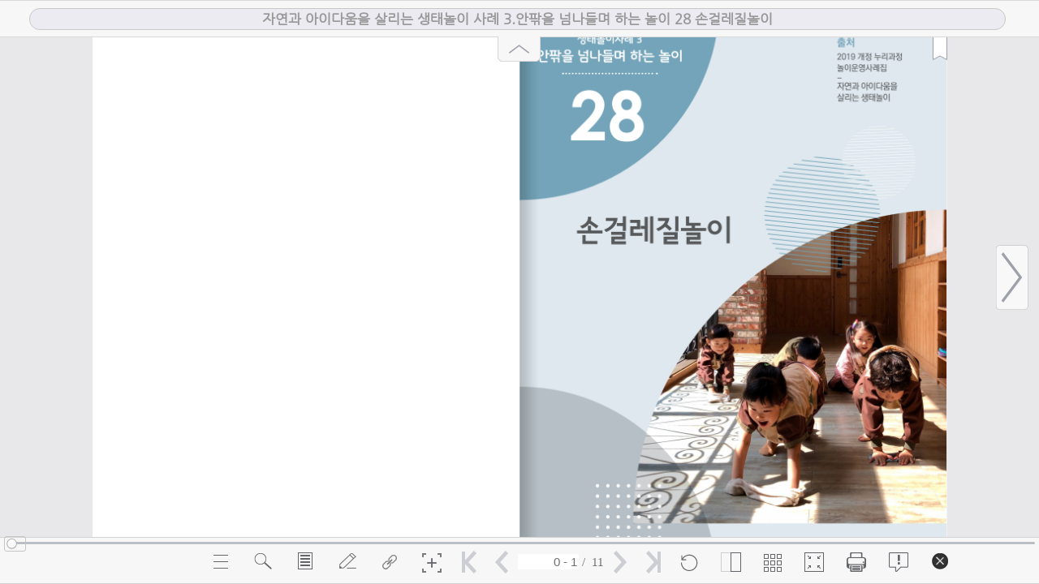

--- FILE ---
content_type: text/html;charset=UTF-8
request_url: https://i-nuri.go.kr/ebook/20200317Nte/index.html
body_size: 12278
content:
<!DOCTYPE html>
<html lang="ko">
	<head>
		<!--[if lte IE 8]>
		<![endif]-->
		<meta charset="utf-8">
		<!-- no cache -->
		<META http-equiv="Expires" content="-1">
		<META http-equiv="Pragma" content="no-cache">
		<META http-equiv="Cache-Control" content="No-Cache">
		<!-- no cache  end -->

		<meta http-equiv="Content-Type" content="text/html; charset=utf-8" >
		<meta http-equiv="X-UA-Compatible" content="IE=edge, chrome=1">
		<meta name="viewport" content="width=device-width, initial-scale=1.0, maximum-scale=1.0, minimum-scale=1.0, user-scalable=no">

		<link type="text/css" href="css/commonCross.css?c=010101" rel="stylesheet" >
		<link type="text/css" href="css/thumbnail.min.css" rel="stylesheet" >
		<link type="text/css" rel="stylesheet" href="css/font-awesome.min.css" />

		<link type="text/css" href="css/memo.min.css" rel="stylesheet" >
		<link type="text/css" href="css/link.min.css" rel="stylesheet" >
		<link type="text/css" href="css/popupLayer.min.css" rel="stylesheet" >
		<link type="text/css" href="css/jquery-ui.min.css" rel="stylesheet" >
		<link type="text/css" href="css/slider.min.css" rel="stylesheet" >

		<link type="text/css" href="css/print.min.css" rel="stylesheet" >

		<script type="text/javascript" src="libs/jquery.js"></script>
		<script type="text/javascript" src="libs/jquery-ui.js"></script>
		<!-- jquey mobile loading-->
		<script src="//code.jquery.com/mobile/1.4.5/jquery.mobile-1.4.5.min.js"></script>

		<script type="text/javascript" src="js/API/setURL.js"></script>
		<script type="text/javascript" src="js/CONTROL/control.min.js"></script>
		<script type="text/javascript" src="js/LMS/data.min.js"></script>

		<title>ebook</title>
    <meta property="og:url" content="">
    <meta property="og:title" content="">
    <meta property="og:type" content="website">
    <meta property="og:image" content="epub/OEBPS/coverimage/cover.png">
	</head>
	<body>
	<!-- GET DATA -->
		<form id="getForm" name="getForm" method="post" style="display:none;" tabindex=-1>
			<input id="ABSPATH" value=""><!-- // 절대 중간경로 설정, native app 으로 보내는 주소 -->
			<input id="ABSTITLE" value=""><!-- // opf title과 별개로 책 제목을 설정하고 싶을 때 -->
			<input id="DIRFS" value="epub/"><!-- // 뒤에 슬래쉬를 포함한 펍의 상위 경로[ titanbook/ ] -->
			<!--input id="DIRFS" value="../../ftp/titanbooks/_good/"--><!-- // 뒤에 슬래쉬를 포함한 펍의 상위 경로[ titanbook/ ] -->
			<input id="EPUBN" value=""><!-- // 뒤에 슬래쉬를 포함한 펍의 상세 폴더명 [ book1/ ] -->
			<!--input id="EPUBN" value="329/"--><!-- // 뒤에 슬래쉬를 포함한 펍의 상세 폴더명 [ book1/ ] -->

			<!--input id="DIRFS" value="http://www.cje-academy.co.kr/upload/ksq/epub/">
			<input id="EPUBN" value="22710/"-->
			<input id="ORDER" value="0"><!-- // 구매여부 [ 0 : 비구매, 1 : 구매 ] -->
			<input id="FPAGE" value="0"><!-- // 미리보기 페이지 수 [ 0 : 모두보기, n : 최대페이지 ]-->
			<input id="VPAGE" value="1"><!-- // 최초 페이지 번호 [ 1 : 기본, n : 보기 페이지 ]-->
			<input id="MAXDATE" value=""><!-- // 최종 구독 가능 시간 [ "" : 기본, "YYYYMMDDttmmss" : 최종 구독 가능 시간 ]-->

			<input id="BGTYPE" value="color"><!-- // 바탕타입 지정 [ color : 색상지정, image : 패턴 이미지 지정 ] -->
			<input id="BGCOLOR" value="e8e8ea"><!-- // BGTYPE 이 color 이면 필요한 색상 #없이 숫자로 지정 [ e8e8ea ] -->
			<input id="BGURL" value="images/bg/bg_pattern.gif"><!-- // 배경이미지 경로 [업로드 시 확장자는 gif] -->
			<input id="MENUSPEED" value="500"><!-- // 메뉴 속도 [0~1000] 기본은 300 [ 최소값은 0 최대값은 1000 ] -->
			<input id="UITYPE" value="9MENU5"><!-- // 클라이언트별 등록 가능. default => 8MENU4 -->
			<input id="UI_HOLD" value="0"><!-- // 자동으로 닫히는 UI를 고정으로 설정 [ 0 : 기본, 1 : 고정 ] -->
			<input id="ACOLOR" value="e8e8ea_|@|_e8e8ea"><!-- // 화살표 색상  _|@|_ 구분하여 앞에는 아웃컬러  뒤에는 오버컬러!-->
			<input id="LOGOURL" value="images/book.jpg"><!-- // 빈페이지 로고 경로 지정 [ 기본 주소 : images/fdeskLogo.png, "" 면 없음 ] -->
			<input id="GRAWIDTH" value="50"><!-- // 페이지 안쪽 그라데이션 넓이 지정(px) [ 50 : 기본값, n : 변경 값 ] -->
			<input id="ZOOM_RATE" value="150_|@|_200"><!-- // 줌 비율 설정 [ _|@|_ 구분하여 첫번째, 두번째 기본은 (150, 200)] -->
			<input id="USE_COMMENT" value="false"><!-- // 댓글 게시판 사용 여부 -->

			<input id="BOOK_ID" value=""><!-- // BOOK ID (폴더명 또는 유일한 KEY)-->
			<input id="BOOK_NAME" value=""><!-- // BOOK 제목-->
			<input id="BOOK_COVER" value="cover.png"><!-- // BOOK 표지 이미지 작은 이미지-->
			<input id="BOOK_AUTHOR" value=""><!-- // BOOK 저자-->

			<input id="AND_KEY" value=""><!-- // 구글 마켓에 등록된 앱의 스키마 와 아디 입력! 구분자 _|@|_ 앞에 스키마 뒤에 ID! 없다면 입력 하지 않는다. -->
			<input id="IOS_KEY" value=""><!-- // 아이폰 구글 내용과 동일-->
			<input id="WIN_KEY" value=""><!-- // 윈도우 구글 내용과 동일 -->

			<input id="USE_SYNC" value="false"><!-- // 데이터 싱크 사용 여부 -->
			<input id="USE_BOOKCONTENTS" value="true"><!-- // 북 컨텐츠 사용 여부 -->
			<input id="USE_AND" value="false"><!-- // 안드로이드 앱 사용 여부 -->
			<input id="USE_IOS" value="false"><!-- // 애플 앱 사용 여부 -->
			<input id="USE_WIN" value="false"><!-- // 윈도우 앱 사용 여부 -->
			<input id="USE_SHARE" value="0"><!-- // 공유하기 사용 여부 [0 (비공유) 1 (공유)] -->
			<input id="USE_LOGIN" value="0"><!-- // 로그인 사용 여부 [0 (비사용) 1 (사용)] -->

			<input id="IS_DOWNLOAD" value="false"><!-- // 다운로드 체크 [ false : 뷰어, true : 다운로드] -->
			<input id="BOOKDOWNLOAD_URL" value=""><!-- // 책 다운로드 url [ domain을 포함한 fullpath ] -->

			<input id="PROGRESS_RATE" value="false"><!-- // 진도율 사용 여부 -->
			<input id="PROGRESS_RATE_TYPE" value="OutOfOrder"><!-- // 진도율 타입 [순차 : Order, 비순차 : OutOfOrder] -->
			<input id="PROGRESS_RATE_DATA" value=""><!-- // 비순차 진도 데이터 -->

			<input id="OWNER" value="0"><!-- // 책 제작자 확인 [0 (손님) 1 (제작자)] -->
			<input id="USER_LOGIN_KEY" value=""><!-- // 유저 로그인 여부와 유저키!    "" 빈값은 로그아웃상태이면 어떤 숫자가 있다면 회원키! -->

			<input id="FILE_DOWNLOAD_URL" value=""><!-- // 파일 다운로드 링크 [ "" : 기본, 해당링크 삽입 시 버튼 노출 ] -->
			<input id="RETURN_URL" value=""><!-- // SSG 창닫기 링크 -->
		</form>
		<!-- //GET DATA -->
		<!-- SELECT VIEWTYPE -->
		<div id="select_viewer" tabindex=-1></div>
		<!-- //SELECT VIEWTYPE -->
		<!-- UI START -->
		<div id="container" style="display:none;">
			<comment><!-- HEADER START -->
				<div id="header_container">
					<div id="header">
						<table style="width: 100%;">
							<tr id="topMenuTableTr"></tr>
						</table>
					</div>
					<div id="header_menu_detail" >
						<div id="draw_detail" ></div>
					</div>

					<div id="header_toggle" >
          <img id="btn_menu" src="images/topArrowUp_btn_01.png" alt="메뉴버튼" title="메뉴버튼">
					</div>
					<div id="bookmark_container"></div>
				</div>
				<!-- HEADER END -->
				<!-- CONTENT START -->
				<div id="content">
					<div id="pages">
						<iframe id='leftPageFrame' frameborder='0' scrolling='no' style='visibility: hidden; overflow: hidden;'></iframe>
						<iframe id='rightPageFrame' frameborder='0' scrolling='no' style='visibility: hidden; overflow: hidden;'></iframe>
						<div id='gras'>
							<div class='graLeft'><img src='images/common/page_gradient_left.png'></div>
							<div class='graRight'><img src='images/common/page_gradient_right.png'></div>
						</div>
						<!-- add container received events for swiping-->
						<div  id="drawing_container" >
							<svg id='drawingSVG' version='1.1' x='0px' y='0px' width='768px' height='1024px' xmlns="http://www.w3.org/2000/svg" xmlns:xlink="http://www.w3.org/1999/xlink">
								<mask id='svgMask' x='0' y='0' width='0' height='0' maskUnits='userSpaceOnUse' maskContentUnits='userSpaceOnUse'>
									<rect id='maskRect' x='0' y='0' width='0' height='0' fill='#FFFFFF'></rect>
								</mask>
								<g id='svgDrawGroup' mask='url(#svgMask)'></g>
							</svg>
						</div>
					</div>
					<div id="components"></div>
				</div>
				<!--<div class ="page_action_container"></div>-->
				<!-- CONTENT END -->
				<!-- ARROW START -->
				<div id="ISright"></div>
				<div id="ISleft"></div>
				<!-- ARROW END -->
				<!-- FOOTER START -->
				<div id="currentModeNotice"></div>
				<div id="pageThumbnailContainer"></div>
				<div id="footer_container">
					<!--div id="miniMap"></div-->
					<table style="width: 100%;">
						<tr id="bottomMenuTableTr_layer_1"></tr>
					</table>
					<table style="width: 100%;">
					<tr>
						<td align="center">
							<table id="bottomMenuTableTable" style="margin-left:150px">
							<tr id="bottomMenuTableTr"></tr>
							</table>
						</td>
					</tr>
					</table>
					<!--<button type="button" class="pop_slide_wrap__toggle"></button>//-->
				</div>
				<!-- FOOTER END -->
				<!-- POPUP START -->
				<div id="way_popup">
					<img src="images/common/movement_popup.png" >
				</div>
				<!-- POPUP END --></comment>
		</div>
		<!-- UI END -->


		<!-- THUMBNAIL PAGE START -->
		<div id="thumb_container">
			<div id="thumbnail_header"><img id="thumbnail_close" src="images/common/popup_btn_close.png" alt="닫기" title="닫기"></div>
			<div id="thumbnail_contents">
				<div id="thumbnail"></div>
			</div>
		</div>
		<!-- THUMBNAIL PAGE END -->
		<!-- Popup Layer START-->
		<div id="closePopupTemplet"></div>
		<div id="memoDeleteTemplet"></div>
		<div id="linkDeleteTemplet"></div>
		<div id="connectionErrorTemplet"></div>
		<div id="drawDeleteTemplet"></div>
		<div id="dataDeleteTemplet"></div>
		<div id="indexListTemplet" class="indexListTemplet"></div>
		<div id="searchListTemplet" class="searchListTemplet"></div>
		<div id="morePopupTemplet"></div>
		<!-- Popup Layer END-->

		<div id="tempPageText"></div>

		<!-- Comment Board START -->
		<div id="commentBoard">
			<div id="commentBoard_top">
                <ul id="comment_menu">
                    <li id="comment_title">리뷰</li>
                    <li id="comment_close"></li>
                    <li id="comment_write"></li>
                </ul>
            </div>
            <div id="commentBoard_content"></div>
		</div>
		<!-- Comment Board END -->

		<div style="display: none;">
			<iframe id="preloader1"></iframe>
			<iframe id="preloader2"></iframe>
		</div>
		<div class='info_show' style='position:absolute;z-index:100;bottom:58px;left:0px;width:586px;height:421px;text-align:center;display:none;'>
			<img width="100%" src='images/titan_bottomMenu/info_show.png' usemap='#info_map' style="position:absolute;left:0;bottom:0;" onclick='$(".info_close").trigger("click");'>
			<map name='info_map'>
				<area shape='rect' coords='545,1,586,37' href='#' class='info_close'>
			</map>
		</div>

		<script type="text/javascript" src="js/VIEW/ui/sub2.min.js"></script>
		<script type="text/javascript" src="js/VIEW/ui/jquery-1.9.1.min.js"></script>

		<div id="print-modal" style="display:none">
			<iframe  id='print-frame' src='' width="100%" frameborder=0></iframe>
		</div>
		<script>
			$(document).ready(function(){
				$("#print-frame").attr("src", "print/html/index.html");


			});
		</script>
		<script type="text/javascript" src="js/MODEL/data/status.min.js"></script>
		<!--<script  type='text/javascript' src="libs/kakao.js"></script>-->
		<script data-main="js/CONTROL/index.min" src="libs/require.js"></script>
		</body>
</html>


--- FILE ---
content_type: text/html;charset=UTF-8
request_url: https://i-nuri.go.kr/ebook/20200317Nte/print/html/index.html
body_size: 4049
content:
<!doctype html>
<html lang="ko">
<head>
	<meta charset="utf-8" />
	<title>인쇄하기</title>
	<meta name="viewport" content="width=device-width,initial-scale=1.0,minimum-scale=1.0,maximum-scale=1.0" />
	<meta http-equiv="X-UA-Compatible" content="IE=edge" />
	<meta name="viewport" content="user-scalable=no, initial-scale=1.0, maximum-scale=1.0, minimum-scale=1.0, width=740" />
	<link rel="stylesheet" type="text/css" href="../css/common.css">
	<!--[if lt IE 9]>
		<script type="text/javascript" src="../js/html5.js"></script>?
	<![endif]-->
</head>
<body>
	<div class="print_setup">
		<!-- 제목영역 -->
		<div class="print_setup__header">
			<h1>인쇄</h1>
		</div>
		<!-- 제목영역 -->
		<hr/>
		<!-- 인쇄 옵션 영역 -->
		<div class="print_setup__option">
			<div>
				<div class="wrap">
					<dl>
						<dt>인쇄 범위</dt>
						<dd data-radio-check="wrap">
							<span>
								<label for="chk1"><input id="chk1" checked="checked" name="ptype" type="radio" value="A"/><dfn>양면</dfn></label>
								<label for="chk2"><input id="chk2" name="ptype" type="radio" value="B"/><dfn>왼쪽 문서</dfn></label>
								<label for="chk3"><input id="chk3" name="ptype" type="radio" value="C"/><dfn>오른쪽 문서</dfn></label>
								<label for="chk4"><input id="chk4" name="ptype" type="radio" value="D"/><dfn>책갈피</dfn></label>
							</span>
							<span>
								<label for="chk5"><input id="chk5" type="radio" name="ptype" value="E"/><dfn>문서 전체</dfn></label>
								<label for="chk6" class="put_text"><input id="chk6" type="radio" name="ptype" value="F"/><dfn>일부분</dfn></label>
								<p><input type="text" name="ipage" disabled data-radio-check="text"/><sub>범위를 쉼표로 구분하여 입력합니다. 예)1,3,5-7</sub></p>
							</span>
							<span>
								<label for="chk7"><input id="chk7" type="radio" name="ptype" value="G"/><dfn><select name="part" disabled data-radio-check="select"></select> 페이지 영역 인쇄</dfn><sub>한 페이지 안에서 원하는 영역만을 인쇄합니다.</sub></label>
							</span>
						</dd>
					</dl>
					<dl>
						<dt>인쇄 용지</dt>
						<dd>
							<span>
								<label for="chk8"><input id="chk8" checked="checked" name="paper" type="radio" value="A4"/><dfn>A4</dfn></label>
								<label for="chk9"><input id="chk9" name="paper" type="radio" value="A3"/><dfn>A3</dfn></label>
							</span>
						</dd>
					</dl>
	                    <p style="color:#F00;line-height:1.5;margin-left:21px; letter-spacing:1px;">
	                    	<strong style="color:#000!important;">[인쇄 시 브라우져(IE) 페이지설정 변경] (메뉴위치;파일 > 페이지 설정)</strong> <br/>&quot;배경색 및 이미지 인쇄(C)&quot; 체크, <strong>&quot;크기에 맞게 축소 사용(S)&quot;  체크 해제,</strong> <br/> 여백(밀리미터) 항목  &quot;왼쪽(L), 오른쪽(R), 위쪽(T), 아래쪽(B)&quot;  수치 10 으로 입력 후 인쇄 하기 <br/>
	                        <div style="text-align:center"><img src="../images/img_guide.jpg" alt="가이드" style="padding-top:5px;" /></div>
						</p>
					</div>
				</div>
			</div>
		<!--// 인쇄 옵션 영역 -->
		<hr/>
		<!-- 종이 상세보기 -->
		<div class="print_setup__paper">
			<div>
				<div class="wrap">
					<iframe  id='print-frame'  scrolling="no" src='' width="100%" frameborder=0></iframe>
				</div>
			</div>
		</div>
		<!--// 종이 상세보기 -->
		<hr/>
		<!-- 인쇄 버튼 영역  -->
		<div class="print_setup__btn">
			<div>
				<div>
					<button class="btn-print" type="button" style="display:none;"><img  src="../images/print_btn.png" alt="인쇄하기"/></button>
					<a href="#none"><img class="btn-close" src="../images/cancel_btn.png" alt="취소"/></a>
				</div>
			</div>
		</div>
		<!--// 인쇄 버튼 영역  -->
	</div>
	<script src="../js/jquery-1.9.1.min.js"></script>
	<script src="../js/common.js"></script>
</body>
</html>


--- FILE ---
content_type: text/html;charset=UTF-8
request_url: https://i-nuri.go.kr/ebook/20200317Nte/print_new.html
body_size: 13968
content:
<!DOCTYPE html>
<html lang="ko">
	<head>
		<!--[if lte IE 8]>
		<![endif]-->
		<meta charset="utf-8">
		<!-- no cache -->
		<META http-equiv="Expires" content="-1">
		<META http-equiv="Pragma" content="no-cache">
		<META http-equiv="Cache-Control" content="No-Cache">
		<!-- no cache  end -->
		<meta http-equiv="Content-Type" content="text/html; charset=utf-8" >
		<meta http-equiv="X-UA-Compatible" content="IE=edge, chrome=1">
		
		<title>PRINT</title>
		<link type="text/css" href="css/print.css" rel="stylesheet" />
		<script type="text/javascript" src="js/VIEW/ui/jquery-1.9.1.min.js"></script>
		<script type="text/javascript" src="libs/jquery-ui.js"></script>
		
		<script type="text/javascript">
		var print_ready_ok = false;
		$(document).ready(function(){
				if (window.matchMedia) {
					var mediaQueryList = window.matchMedia('print');
					
					mediaQueryList.addListener(function(mql) {
						console.log( mql.matches );
						if (mql.matches) {
							//beforePrint();
							
							//$('#send-print-btn').hide();
							print_ready_ok = false;
							parent.set_print_btn(print_ready_ok);
							$('.prt-page').hide();
						} else {
							//afterPrint();
							close_print = true;
							
							$("#hide-box").html("");
							$("#hide-box").hide();
							$('.prt-page').show();
						}
					});
				}
	 
				window.onafterprint = function(){
					close_print = true;
					$("#hide-box").html("");
					$("#hide-box").hide();
					$('.prt-page').show();
				};

				window.onbeforeprint = function(){
					//$('#send-print-btn').hide();	
					$('.prt-page').hide();
					print_ready_ok = false;
					parent.set_print_btn(print_ready_ok);
				};
				

				$('#box').draggable({
					start: function(e, ui) { $('#part-ok').hide();},
					drag: function(e, ui) { //console.log(ui.position.left+","+ui.position.top); 
						print_box_size('box');
						box_action();
					},
					stop: function(e, ui) { $('#part-ok').show();}	
				}).resizable({
					start: function(e, ui) {$('#part-ok').hide();},
					resize: function( event, ui ) {//console.log(ui.position.left+","+ui.position.top+","+ui.size.width+","+ui.size.height);
						print_box_size('box');
						box_action();
					},
					stop: function(e, ui) {$('#part-ok').show();}	
				});

				$('#pbox').draggable({
					start: function(e, ui) {},
					drag: function(e, ui) { //console.log(ui.position.left+","+ui.position.top); 
						print_box_size('pbox');
						input_caption_pos();
					},
					stop: function(e, ui) {}	
				}).resizable({
					start: function(e, ui) {},
					resize: function( event, ui ) {//console.log(ui.position.left+","+ui.position.top+","+ui.size.width+","+ui.size.height);
						print_box_size('pbox');
						input_caption_pos();
					},
					stop: function(e, ui) {}	
				});

				$("#part-ok").on("click", function() {
					if( $("input[name=pw]").val() && $("input[name=ph]").val() )
					{
						var PrtWidth, PrtHeight;
						PrtWidth = parent.PrintPaperWidth;
						PrtHeight = parent.PrintPaperHeight;
						
						var gtop = parseInt($("input[name=py]").val());
						var gleft = parseInt($("input[name=px]").val());
						var gwidth = parseInt($("input[name=pw]").val());
						var gheight = parseInt($("input[name=ph]").val());
						
						var hide1 = new Array(0+'px', 0+'px', gtop+"px", gleft+"px");
						var hide2 = new Array(0+'px', gleft+'px', gtop+"px", gwidth+"px");
						var hide3 = new Array(0+'px', (gleft+gwidth)+'px', gtop+"px", (PrtWidth - (gleft+gwidth))+"px");
						var hide4 = new Array(gtop+'px', 0+'px', gheight+"px", gleft+"px");
						var hide5 = new Array(gtop+'px', (gleft+gwidth)+'px', gheight+"px", (PrtWidth - (gleft+gwidth))+"px");
						var hide6 = new Array((gtop+gheight)+'px',0+'px', (PrtHeight-(gtop+gheight))+"px", gleft+"px");
						var hide7 = new Array((gtop+gheight)+'px', gleft+'px', (PrtHeight-(gtop+gheight))+"px", gwidth+"px");
						var hide8 = new Array((gtop+gheight)+'px',  (gleft+gwidth)+'px', (PrtHeight-(gtop+gheight))+"px", (PrtWidth - (gleft+gwidth))+"px"); 

						var hideHtml =  "<div style=\"position:absolute;width:"+hide1[3]+";height:"+hide1[2]+";top:"+hide1[0]+";left:"+hide1[1]+"; z-index:1000;background-color:white;\"></div>" ;
						hideHtml += "<div style=\"position:absolute;width:"+hide2[3]+";height:"+hide2[2]+";top:"+hide2[0]+";left:"+hide2[1]+";z-index:1000;background-color:white;\"></div>" ;
						hideHtml += "<div  style=\"position:absolute;width:"+hide3[3]+";height:"+hide3[2]+";top:"+hide3[0]+";left:"+hide3[1]+";z-index:1000;background-color:white;\"></div>" ;
						hideHtml += "<div style=\"position:absolute;width:"+hide4[3]+";height:"+hide4[2]+";top:"+hide4[0]+";left:"+hide4[1]+";z-index:1000;background-color:white;\"></div>" ;
						hideHtml += "<div style=\"position:absolute;width:"+hide5[3]+";height:"+hide5[2]+";top:"+hide5[0]+";left:"+hide5[1]+";z-index:1000;background-color:white;\"></div>" ;
						hideHtml += "<div style=\"position:absolute;width:"+hide6[3]+";height:"+hide6[2]+";top:"+hide6[0]+";left:"+hide6[1]+";z-index:1000;background-color:white;\"></div>" ;
						hideHtml += "<div style=\"position:absolute;width:"+hide7[3]+";height:"+hide7[2]+";top:"+hide7[0]+";left:"+hide7[1]+";z-index:1000;background-color:white;\"></div>" ;
						hideHtml += "<div style=\"position:absolute;width:"+hide8[3]+";height:"+hide8[2]+";top:"+hide8[0]+";left:"+hide8[1]+";z-index:1000;background-color:white;\"></div>" ;
					
						$("#hide-box").html( hideHtml );
						$("#hide-box").show();
						$("#box, #pbox").hide();
						
						//$('#send-print-btn').fadeIn();
						print_ready_ok = true;
						parent.set_print_btn(print_ready_ok);
					}
				});
		});
		
		var block_area = false;
		var mx = -1;
		var my = -1;
		var ex = -1;
		var ey = -1;
		var limit_sc_width;
		var limit_sc_height;
		var coords = null;
		function getxy(e) {	
			var parentOffset = $('#part-drag').offset(); 
			ex = e.clientX - parentOffset.left + $('#part-drag').scrollLeft() +$(window).scrollLeft() - 6;
			ey = e.clientY - parentOffset.top + $('#part-drag').scrollTop() + $(window).scrollTop() - 6;
		}

		function box_click(e)
		{
			if(caption_pos)
				return;
			if(block_area)
				return;
			$('#part-ok').hide();
			getxy(e);
			mx = ex;
			my = ey;	

			limit_sc_height = $('#part-drag').prop("scrollHeight");
			limit_sc_width = $('#part-drag').prop("scrollWidth");
			if( ex > limit_sc_width || ey > limit_sc_height)
			{
				mx = -1;
				my = -1;
			}
		}

		function box_move(e)
		{
			if(caption_pos)
				return;
			if(block_area)
				return;
			if(mx > 0 && my > 0) {
				getxy(e);
				$('#box').show();

				if(mx > ex) l = ex + 6;
				else l = mx;
				if(my > ey) t = ey + 6;
				else t = my;		
			
				mw = Math.abs(mx - ex);
				mh = Math.abs(my - ey);

				$('#box').css({ 'top' : t +'px', 'left' : l+'px', 'width' : mw +'px', 'height' : mh +'px' });
				print_box_size();
				
				if(ey > my) {
					if(ey + 6  >= ( parseInt($('#part-drag').scrollTop())+parseInt($('#part-drag').height()) ) )
						$('#part-drag').scrollTop((parseInt($('#part-drag').scrollTop()) + 20) );
				} else {
					if(ey - 6 <= parseInt($('#part-drag').scrollTop()))
						$('#part-drag').scrollTop((parseInt($('#part-drag').scrollTop()) - 20) );
				}

			} 
		}

		function print_box_size(target)
		{
			if(!target) target = 'box';

			var mw = parseInt($('#'+target).css('width'));
			var mh =  parseInt($('#'+target).css('height'));
			var t =  parseInt($('#'+target).css('top'));
			var l =  parseInt($('#'+target).css('left'));
			$('#'+target+'_size').html( 'L:'+Math.round(l) +",T:"+ Math.round(t)+",W:"+Math.round(mw)+",H:"+Math.round(mh) +"px");
		}

		function box_action(event)
		{
			/*
			if(caption_pos)
				return;
			if(block_area)
				return;
			*/
			$('#part-ok').show();
			$('#set_ready').hide();
			$('#set_panel').show();
			$('input[name=pw]').val( parseInt($('#box').css('width')) );
			$('input[name=ph]').val( parseInt($('#box').css('height')) );
			$('input[name=py]').val( parseInt($('#box').css('top')) );
			$('input[name=px]').val( parseInt($('#box').css('left')) );
			
			mx = -1;
			my = -1;
		}

		var bkgload = 0;
		var close_print = false;
		function load_backgnd(target) {
			var bg_src = $("#"+target).attr("src");
			bgImg = new Image();
			bgImg.onload = function() {
				$("#"+target).closest("div").css("background" , "url('"+bg_src+"')");
				$("#"+target).remove();
				bkgload++;
			};
			bgImg.src= bg_src;
			
		}
		function print_start(total_print_page, scale, prt_width, prt_height)
		{

			if ($('.page-out').length == total_print_page && bkgload == total_print_page)
			{
				
				
				$(".set-scale").css("zoom", scale*100+"%");
				$(".set-scale").find("span, div").each(function() {
					$(this).css({"zoom" : scale*100+"%", "left" : parseInt($(this).css("left")) * scale+"px", "top" : parseInt($(this).css("top")) * scale+"px" });
				});
				console.log($("html, body").css("overflow") +", "+ $("body").css("overflow-x")+","+ $("body").css("overflow-y") );
				if($("html, body").css("overflow") == "scroll")
				{
					$("body").css({"overflow":"hidden"});
					$("body").css({"overflow-x":"hidden"});
					$("body").css({"overflow-y":"hidden"});
				}
				
				
				if( $('input:radio[name=ptype]:checked', parent.document).val() != "G") {
					
					//$('#send-print-btn').fadeIn();	
					print_ready_ok = true;
					parent.set_print_btn(print_ready_ok);
					$('#part-drag').hide();
				} else {
					$('#part-drag').css({"width" : $('.page-out').width()+"px", "height" : $('.page-out').height() +"px"});
					$('#part-drag').show();
				}
			}
			else { 
				
				if(!close_print)
					setTimeout("print_start("+total_print_page+", "+scale+", "+prt_width+", "+prt_height+");", 100);
			}
		}
		

		function input_caption_pos()
		{
			$('input[name=edx]').val( parseInt($('#pbox').css('width')) );
			$('input[name=edy]').val( parseInt($('#pbox').css('height')) );
			$('input[name=sty]').val( parseInt($('#pbox').css('top')) );
			$('input[name=stx]').val( parseInt($('#pbox').css('left')) );
		}
		var caption_pos = false;
		function set_caption_pos()
		{
			var x1,x2,y1,y2;
			x1 = parseInt($('input[name=px]').val());
			x2 = parseInt($('input[name=pw]').val());
			y1 = parseInt($('input[name=py]').val());
			y2 = parseInt($('input[name=ph]').val());

			if( !x1 || !x2 || !y1 || !y2)
			{
				return;
			}

			var p1 = 0, p2 = 0, p3 = 0, p4 = 0;
			
			p1 = parseInt($('input[name=stx]').val());
			p3 = parseInt($('input[name=sty]').val());
			p2 = parseInt($('input[name=edx]').val());
			p4 = parseInt($('input[name=edy]').val());
			
			if( isNaN(p1)|| isNaN(p2) || isNaN(p3) || isNaN(p4 ) )
			{
			
				p1 = x1 + x2;
				p2 = x2;
				p3 = y1;
				p4 = y2;
			}
			
			if((p1 + p2) > limit_sc_width)
				p2 = (p1 + p2) - limit_sc_width;
			if(( p3 + p4) > limit_sc_height)
				p4 = ( p3 + p4)  - limit_sc_height;

			$('#pbox').css({'left' : p1 +'px' , 'top' : p3 +'px', 'width' : p2 +'px', 'height' : p4+'px'});
			$('#pbox_size').html('L:'+p1+', T:'+p3+', W:'+p2+', H:'+p4);
			$('#pbox').show();
			
			caption_pos = true;
		}
		function clear_caption_box()
		{
			$('#pbox').hide();
			caption_pos = false;
		}
		function print_ready()
		{
			window.print();
		}
		/*
		function print_start(total_print_page, scale, prt_width, prt_height)
		{

			if ($('.page-out').length == total_print_page && bkgload == total_print_page)
			{
				$('.set-scale').css({
				  '-webkit-transform' : 'scale(' + scale + ',' + scale + ')',
				  '-moz-transform'    : 'scale(' + scale + ',' + scale + ')',
				  '-ms-transform'     : 'scale(' + scale + ',' + scale + ')',
				  '-o-transform'      : 'scale(' + scale + ',' + scale + ')',
				  'transform'         : 'scale(' + scale + ',' + scale + ')',
				  'transform-origin'  : '0% 0% 0px',
				  '-webkit-transform-origin'  : '0% 0% 0px',
				  '-moz-transform-origin'  : '0% 0% 0px',
				  '-ms-transform-origin'  : '0% 0% 0px',
				  '-o-transform-origin'  : '0% 0% 0px'
				});
				
				$('.page-out').css( {"width"  : ( $('.page-out').width() * scale )+"px", "height" : ($('.page-out').height() * scale )+"px"});
				//$('.page-out').css( {"width"  : ( prt_width * scale )+"px", "height" : (prt_height * scale )+"px"});
				$('#send-print-btn').fadeIn();

				//setTimeout("window.print();", 500);
			}
			else { 
				//console.log(close_print+","+ $('.page-out').length+","+bkgload);
				if(!close_print)
					setTimeout("print_start("+total_print_page+", "+scale+", "+prt_width+", "+prt_height+");", 100);
			}
		}
		*/
		</script>
	</head>
	<body  style="padding:0;margin:0;overflow-x:hidden; overflow-y:visible;">
	<input type="hidden" name="stx" value="" />
	<input type="hidden" name="sty" value="" />
	<input type="hidden" name="edx" value="" />
	<input type="hidden" name="edy" value="" />

	<input type="hidden" name="px" value="" />
	<input type="hidden" name="pw" value="" />
	<input type="hidden" name="py" value="" />
	<input type="hidden" name="ph" value="" />

	<div class="wrap" style="position:relative;">
		<div id="send-print-btn"><button id="print-ready" onclick="$('#send-print-btn').hide();window.print();">인쇄시작</button></div>
		<div id="print-area"></div>
		
		<div id="part-drag" onmousedown='box_click(event);' onmouseup='box_action(event)' onmousemove='box_move(event);'>
			<div id='box' onmouseover='block_area=true;' onmouseout='block_area=false;'> <div id='box_size'></div><button id="part-ok">확인</button></div>
			<div id='pbox'><div id='pbox_size'></div></div>
			<div id="hide-box"></div>
		</div>


	</div>
	</body>
</html>

--- FILE ---
content_type: application/xhtml+xml;charset=UTF-8
request_url: https://i-nuri.go.kr/ebook/20200317Nte/epub/OEBPS/toc.xhtml
body_size: 685
content:
<?xml version="1.0" encoding="UTF-8"?>
<html xmlns="http://www.w3.org/1999/xhtml" xmlns:epub="http://www.idpf.org/2007/ops" lang="ko" xml:lang="ko">
<head>
<title>자연과 아이다움을 살리는 생태놀이 사례 3.안팎을 넘나들며 하는 놀이 28 손걸레질놀이</title>
<meta charset="utf-8"/>
</head>
<body>
<section class="frontmatter TableOfContents" epub:type="frontmatter toc">
<header>
<h1>자연과 아이다움을 살리는 생태놀이 사례 3.안팎을 넘나들며 하는 놀이 28 손걸레질놀이</h1>
</header>
<nav xmlns:epub="http://www.idpf.org/2007/ops" epub:type="toc" id="toc">
<ol>
</ol>
</nav>
</section>
</body>
</html>


--- FILE ---
content_type: application/xhtml+xml;charset=UTF-8
request_url: https://i-nuri.go.kr/ebook/20200317Nte/epub/OEBPS/content/page00001.xhtml
body_size: 1631
content:
<?xml version="1.0" encoding="UTF-8"?>
<!DOCTYPE html PUBLIC "-//W3C//DTD XHTML 1.1//EN" "http://www.w3.org/TR/xhtml11/DTD/xhtml11.dtd">
<html xmlns="http://www.w3.org/1999/xhtml" xml:lang="ko">
<head>
<meta http-equiv="content-type" content="text/html;charset=UTF-8"/>
<meta content="width=1064, height=1456" name="viewport"/>
<title></title>
<link id="common_css" type="text/css" href="css/common.css" rel="stylesheet" media="screen"/>
<link id="fontface_css" type="text/css" href="css/fontface.css?v=0" rel="stylesheet" media="screen"/>
<link id="page_css" type="text/css" href="css/page00001.css" rel="stylesheet" media="screen"/>
<script type="text/javascript" src="js/funcs.js"></script>
<script type="text/javascript" src="js/page00001.js"></script>
</head>
<body style="width:1064px; height:1456px; background:#FFFFFF; overflow:hidden;">
<img id="backgnd" src="images/page00001/backgnd.png" alt="backgnd" width="1064" height="1456"/>
<p>
<span id="Tbox_1" class="Tbox_1 text_1">출처</span>
<span id="Tbox_2" class="Tbox_2 text_2">2019 개정 누리과정</span>
<span id="Tbox_3" class="Tbox_3 text_3">놀이운영사례집</span>
<span id="Tbox_4" class="Tbox_4 text_4">-</span>
<span id="Tbox_5" class="Tbox_5 text_5">자연과 아이다움을 </span>
<span id="Tbox_6" class="Tbox_6 text_6">살리는 생태놀이</span>
<span id="Tbox_7" class="Tbox_7 text_7">손걸레질놀이</span>
<span id="Tbox_8" class="Tbox_8 text_8">28</span>
<span id="Tbox_9" class="Tbox_9 text_9">생태놀이사례 3</span>
<span id="Tbox_10" class="Tbox_10 text_10">안팎을 넘나들며 하는 놀이</span>
</p>

</body>
</html>



--- FILE ---
content_type: application/xhtml+xml;charset=UTF-8
request_url: https://i-nuri.go.kr/ebook/20200317Nte/epub/OEBPS/content/page00001.xhtml
body_size: 1631
content:
<?xml version="1.0" encoding="UTF-8"?>
<!DOCTYPE html PUBLIC "-//W3C//DTD XHTML 1.1//EN" "http://www.w3.org/TR/xhtml11/DTD/xhtml11.dtd">
<html xmlns="http://www.w3.org/1999/xhtml" xml:lang="ko">
<head>
<meta http-equiv="content-type" content="text/html;charset=UTF-8"/>
<meta content="width=1064, height=1456" name="viewport"/>
<title></title>
<link id="common_css" type="text/css" href="css/common.css" rel="stylesheet" media="screen"/>
<link id="fontface_css" type="text/css" href="css/fontface.css?v=0" rel="stylesheet" media="screen"/>
<link id="page_css" type="text/css" href="css/page00001.css" rel="stylesheet" media="screen"/>
<script type="text/javascript" src="js/funcs.js"></script>
<script type="text/javascript" src="js/page00001.js"></script>
</head>
<body style="width:1064px; height:1456px; background:#FFFFFF; overflow:hidden;">
<img id="backgnd" src="images/page00001/backgnd.png" alt="backgnd" width="1064" height="1456"/>
<p>
<span id="Tbox_1" class="Tbox_1 text_1">출처</span>
<span id="Tbox_2" class="Tbox_2 text_2">2019 개정 누리과정</span>
<span id="Tbox_3" class="Tbox_3 text_3">놀이운영사례집</span>
<span id="Tbox_4" class="Tbox_4 text_4">-</span>
<span id="Tbox_5" class="Tbox_5 text_5">자연과 아이다움을 </span>
<span id="Tbox_6" class="Tbox_6 text_6">살리는 생태놀이</span>
<span id="Tbox_7" class="Tbox_7 text_7">손걸레질놀이</span>
<span id="Tbox_8" class="Tbox_8 text_8">28</span>
<span id="Tbox_9" class="Tbox_9 text_9">생태놀이사례 3</span>
<span id="Tbox_10" class="Tbox_10 text_10">안팎을 넘나들며 하는 놀이</span>
</p>

</body>
</html>



--- FILE ---
content_type: text/css;charset=UTF-8
request_url: https://i-nuri.go.kr/ebook/20200317Nte/css/commonCross.css?c=010101
body_size: 13978
content:
@font-face {
	font-family:'NanumGothic';
	src:url(../fonts/nanum.eot);
	src:local('☺'), url(../fonts/nanum.woff) format("woff") , url(../fonts/nanum.ttf) format("truetype");
}
/* reset css start */
html, body, div, span, applet, object, iframe, h1, h2, h3, h4, h5, h6, p, blockquote, pre, a, abbr, acronym, address, big, cite, code, del, dfn, em, img, ins, kbd, q, s, samp, small, strike, strong, sub,
sup, tt, var, b, u, i, center, dl, dt, dd, ol, ul, li, fieldset, form, label, legend, table, caption, tbody, tfoot, thead, tr, th, td, article, aside, canvas, details, embed, figure, figcaption, footer,
header, hgroup, menu, nav, output, ruby, section, summary, time, mark, audio, video {
    margin: 0;
    padding: 0;
    border: 0;
    font-size: 100%;
}

/* HTML5 display-role reset for older browsers */
article, aside, details, figcaption, figure, footer, header, hgroup, menu, nav, section {display: block;}

ol, ul {list-style: none;}
g
blockquote, q {quotes: none;}

blockquote:before, blockquote:after, q:before, q:after {content: '';}

table {border-collapse: collapse; border-spacing: 0;}
/* reset css end */

/* web view css start */
body { background: #FFFFFF; overflow: hidden; line-height: 1; }

#container {overflow: hidden; width:100%;}

#header_container {
    position: absolute;
    z-index: 15;
    left:0;
    top:0;
    width:100%;
}

.sns_share {
    float :left;
    margin : 5px;
}

#sns_container_bg{
    position : absolute;
    left : 0;
    top : 0;
    width : 100%;
    height : 100%;
    z-index: 1000;
}

.sns_share{
    width : 40px;
    height : 40px;
}
#sns_container_content{
    -webkit-border-radius: 2px;
    -moz-border-radius: 2px;
    border-radius: 2px;
    border : 0.5px solid #aaaaaa;
}

#header {
    width:100%;
    position: relative;
    background:#F7F7F7;
    border-top: 1px solid #D9D9D9;
    border-bottom: 1px solid #D9D9D9;
    height: 44px;
    color: #343d5e;
    z-index: 15;
}
#header_title {
    width: 95%;
    margin: auto;
    height: 25px;
    font-family:'NanumGothic', Arial, Helvetica, Nanum Gothic, Dotum, Helvetica, AppleGothic, sans-serif;

	font-size: 17px;
    font-weight: bold;
    color: #999999;
    background: #ecebf2;
    border: 1px solid #C9C9C9;
    border-radius: 24px;
    text-align: center;
    line-height: 25px;
	margin-top:9px;
    /*white-space:nowrap;
    overflow:hidden;
    text-overflow:ellipsis;
    -webkit-text-overflow:ellipsis;
    -moz-text-overflow:ellipsis;
    -o-text-overflow:ellipsis;*/
}
#logo-out {
	position:absolute;
	left:10px;
	bottom:15px;
}
.pageInfoTxt_en {
    float: left;
    color: #454964;
    font-family: Arial, Helvetica, sans-serif;
    font-size: 13px;
    margin-left: 10px;
    vertical-align: middle;
    line-height:58px;
}
.pageInfoTxt_ko {
    float: right;
    color: #454964;
    font-family: Arial, Helvetica, Nanum Gothic, Dotum, Helvetica, AppleGothic, sans-serif;
    font-size: 13px;
    margin-left: 10px;
    vertical-align: middle;
}

#drawSelectOption {
    display: block;
    float: left;
    min-width: 75px;
    min-height: 34px;
    max-height: 69px;
    /*padding-right: 20px;*/
}

#palette_pen, #palette_highlighter {
    display: block;
    float: left;
    height: 32px;
    background: #FFFFFF;
    border: 1px solid #c8c9cc;
    /*border-bottom: 1px solid #c8c9cc;
    border-left: 1px solid #c8c9cc;*/
    padding-right: 10px;
    padding-left: 10px;

}

#palette_pen img, #palette_highlighter img {
    padding-left: 6px;
    padding-right: 6px;
    padding-top: 5px;
}

#palette_eraser {
    float: left;
}

#palette_highlighter, #palette_eraser, #btn_share, #draw_detail, #eraser_detail, #tempPageText {
    display: none;
}
#draw_detail {max-height: 70px;}
#draw_detail table, #draw_detail table tr, #draw_detail table tr td{max-height: 69px;}

#header_menu_detail {
    position: relative;
    display: none;
    background: #F3F3F3;
    border-top: 0 solid #ceced6;
    border-bottom: 1px solid #ceced6;
    /*min-width: 460px;*/
}

#header_menu_detail table {
    margin: 0 auto;
    height: 30px;
    border:0 solid red;
}

#header_menu_detail td {
    vertical-align: middle;
}

#header_menu_detail td img {
    vertical-align: middle;
    float: left;
}

#header_toggle {
    position: absolute;
    height: 38px;
    cursor: pointer;
    z-index: 30;
    display: none;
}

#footer_container {
    background: #F7F7F7;
    /*border: 1px solid #c5c5c5; */
    border-top: 1px solid #d2d2d2;
    border-bottom: 1px solid #d2d2d2;
    bottom: 0;
    height: 56px;
    left: 0;
    position : absolute;
    z-index: 30;
    width: 100%;
    vertical-align: middle;
}

#btn_draw, #btn_memo, #btn_more1, #btn_close, #callThumbnail, #btn_link, #btn_share, #btn_login, .searchList, #history, #btn_pageMode, #selectPen, #selectHighlighter, #selectEraser, #eraserSelect1, #eraserSelect2, #eraserSelect3, #eraserAll, .zoomOut, .zoomIn, #btn_fullScreen, #btn_print, #btn_more, #btn_filedownload, #btn_winclose, .btn_duclass, .btn_teacher_dataroom, #btnSlideLeftFirst, #btnSlideRightLast {
    cursor: pointer;
}

#currentMode {
    position: absolute;
    font-family: Arial, Helvetica, Nanum Gothic, Dotum, Helvetica, AppleGothic, sans-serif;
    font-size: 15px;
    font-weight: bold;
    color:#FF6600;
    line-height:58px;
}

#currentModeNotice {
    position: absolute;
    text-align: center;
    font-family: Arial, Helvetica, Nanum Gothic, Dotum, Helvetica, AppleGothic, sans-serif;
    font-size: 13px;
    color: #FFFFFF;
    background-image: url('../images/forIE/bg_50.png');
    bottom: 47px;
    width: 100%;
    height: 22px;
    line-height:22px;
    display: none;
}

div#ISleft {
    position:fixed;
    z-index: 30;
    top: 42%;
    left: 1%;
    cursor: pointer;
}

div#ISright{
    position:fixed;
    z-index: 30;
    top: 42%;
    right: 1%;
    cursor: pointer;
}

/* bookmark */
#bookmark_container {
    top: 60px;
    z-index: 1;
    cursor: pointer;
}

#paging {
    width: auto;
    height: 20px;
    text-align: center;
    line-height: 32px;
    margin-top: -13px;
    /*background: #ecebf2; */
    /*border: 1px solid #C9C9C9;*/
    /*border-radius:10px; */
    /*margin-right: 10px;*/
}

#CURRENT_PAGE, #TOTAL_PAGE {
    font-size: 15px;
    /*font-weight: bold; */
    color: #6F6F6F;
}

/* loading image */

.loading_icon {
    width: 80px;
    height: 80px;
    background: url('../images/progressbar.png') no-repeat;
    position: fixed;
    z-index: 100;
}

.loading_icon_mini {
    width: 40px;
    height: 40px;
    background: url('../images/progressbar_mini.png') no-repeat;
    position: fixed;
    z-index: 11000;
}

#slider_drawing, #slider_eraser {
    width: 150px;
}

/* index list */

.indexList {
    cursor: pointer;
}

#content {
    position: absolute;
    width: 100%;
    height: 100%;
    z-index: 9;
}

#pages {
    position: absolute;
    width : 100%;
    height: 100%;
}

.page_action_container {
    position: absolute;
    width : 2120px;
    height: 2912px;
}

#pages iframe{
    position: absolute;
    overflow: hidden;
}

 #connectionErrorTemplet {
    position: absolute;
    height: 150px;
    width: 300px;
    left: 40%;
    top: 40%;
    background: #FFFFFF;
    border: 1px solid #CCCCCC;
}

/* mini Map */
/*
#miniMap_container {
    z-index : 10000;
    position : absolute;
    cursor: pointer;
    font-size: 1em;
    border: 15px solid #D9D9D9;
    pointer-events : none;
    visibility: hidden;
}

.miniMapPreview {
    z-index : 10001;
    position : absolute;
    background : transparent;
    border: 15px solid blue;
}

#miniMapMenu1, #miniMapMenu2 {
    position: absolute;
    background-color: #333333;
    text-align: center;
    cursor: pointer;
}

#miniMap {
    background-color: #333333;
}
*/
#currentPageTextInput {
    /*width: 23px;*/
    border: 0px;
    cursor: pointer;
    font-size: 15px;
    color: #6F6F6F;
    /*font-weight: bold;*/
    text-align: right;
}

#btn_menu{
    position:absolute;
    top:-1px;
}

/* web view css end */

/* web view css add ver2.4.0 start */
#select_viewer{
    position: absolute;
    width: 320px;
    height: 402px;
    background: url('../images/index/popup1_bg.jpg') no-repeat;
    display: none;
}

#select_viewer #APP_VIEW{
    position: absolute;
    top:110px;
    left:18px;
    width: 284px;
    height : 42px;
    background: url('../images/index/popup1_btn1.png') no-repeat;
    border: none;
}

#select_viewer #WEB_VIEW{
    position: absolute;
    top:190px;
    left:18px;
    width: 284px;
    height : 42px;
    background: url('../images/index/popup1_btn2.png') no-repeat;
    border: none;
}
/* web view css add ver2.4.0 end */

#topMenuTableTr{
    display: none;
}

div.imageView{
    width:100%;
    height:100%;
    margin:0 auto;
}

div.imageView img{
    width:100%;
}

#gras{
    position: absolute;
    top:0;
    left:0;
    pointer-events: none;

}

#gras .graLeft{
    position:absolute;
    width:auto;
    height:1024px;
    display: none;
    pointer-events: inherit;
}
#gras .graLeft img{
    width:50px;
    height:100%;
    float: left;
    pointer-events: inherit;
}
#gras .graRight{
    position:absolute;
    width:auto;
    height:1024px;
    display: none;
    pointer-events: none;
}
#gras .graRight img{
    width:50px;
    height:100%;
    float: left;
    pointer-events: none;
}

#way_popup{
    position:absolute;
    width:100%;
    height:52px;
    text-align:center;
    bottom:70px;
    z-index:16;
    display: none;

}

#sviewer_ver{
    padding: 10px 0 10px 0;
    text-align: center;
}

#sviewer_ver p{color: #6F6F6F;}

#div-ad{
    position: absolute;
    left: 0px;
    bottom: 0px;
    width: 100%;
    height: auto;
    z-index: 10;
    text-align: center;
}

#div-ad-left{
    position: absolute;
    left: 0px;
    top: 15%;
    width: 160px;
    height: 600px;
    z-index: 10;
    text-align: left;
}

#div-ad-right{
    position: absolute;
    right: 0px;
    top: 15%;
    width: 160px;
    height: 600px;
    z-index: 10;
    text-align: right;
}

#img-adclose{
    display: none;
    cursor: pointer;
}

#img-adclose-left{
    display: none;
    cursor: pointer;
    position: absolute;
    z-index: 2;
    top: -10px;
}

#img-adclose-right{
    display: none;
    cursor: pointer;
    float: right;
    position: absolute;
    right: 0;
    z-index: 2;
    top: -10px;
}

#div-ad-left-iframe{
    position: absolute;
    left: 0;
    top: 0;
}

#div-ad-right-iframe{
    position: absolute;
    right: 0;
    top: 0;
}

#close_draw{width: 34px; height: 34px; background: url('../images/drawing/draw_close_btn_01.png') no-repeat; cursor: pointer;}
#close_draw:hover{background: url('../images/drawing/draw_close_btn_02.png') no-repeat;}

#swipe{position:absolute; top:0; left:0; width:100%; height:100%; z-index:1;}

#components{
    position: absolute;
    left: 0;
    top: 0;
    /*width: 100%;
    height: 100%;*/
}

/* 목차 텍스트 스타일 */
.tocText {
    float: left;
    padding-left: 10px;
    width: 250px;
    height: 38px;
    text-align: left;
    white-space: nowrap;
    overflow: hidden;
    word-break: break-all;
    text-overflow: ellipsis;
}
.tocPageNumber {
    position:absolute;
    right:10px;
    text-align:right;
}

/* */
.thumImage {
    border : 1px solid #c9c9c9;
}

/* 코멘트 게시판 스타일 */
#commentBoard { position: absolute; width: 100%; height: 100%; display: none; z-index: 101;}
#commentBoard_top {width: 100%; height:44px; background: #F7F7F7; border-bottom: 1px solid #D9D9D9}
#commentBoard_top ul li {font-family: Arial, Helvetica, Nanum Gothic, Dotum, Helvetica, AppleGothic, sans-serif;}
#comment_menu {position: absolute; width: 100%; height: auto; top: 10px;}
#comment_title {width :auto; float: left; margin-left: 35px; padding-top: 4px;}
#comment_close {width :25px; height: 25px; float: right; cursor: pointer; background: url('../images/titan_topMenu/comment_close.png') no-repeat; margin-right: 35px;}
#comment_write {width :80px; height: 25px; float: right; cursor: pointer; background: url('../images/titan_topMenu/comment_write.png') no-repeat; margin-top: 2px; margin-right: 20px;}

#comment_btn {display: inline-block; top: 0; left: 0; width: 26px; height: 17px; background: url('../images/titan_topMenu/topMenu_comment_normal.png') no-repeat; margin-left: 5px;}
#btn_cmt{cursor: pointer;}

/* 컨텐츠 삭제 버튼 */
.deleteContent{position: absolute; width: 19px; height: 19px; background: url('../images/common/indexList_deleteButton.png') no-repeat; margin-top: 110px; right: 10px;}

/* 검색 */
.div_searchWord{
    width: 150px; margin-left: 110px; overflow: hidden; line-height: 18px; text-align: left; word-wrap: break-word;
    word-break:break-all; -ms-word-break:break-all; -moz-word-break:break-all; -o-word-break:break-all;>
}

/* 북 컨텐츠 */
.filename {
    cursor: pointer;
}

/* svg */
#drawingSVG{
    position: absolute;
    top: 0;
    left: 0;
    overflow: hidden;
}

#drawing_container {
    position : absolute;
    top: 0;
    overflow: hidden;
    margin: 0px;
    border: 0px solid #00ff00;
    pointer-events: none;
}

#expandMode {
	/*position: fixed;*/
	position:absolute;
	bottom:  70px;
	left:50%;
	margin-left: -42px;
	width:84px;
	opacity:0.5;
	z-index:999;
	display:none;
}

#expandMode img {
	display:block;
	float:left;
	margin:0 10px;
	cursor:pointer;
}


--- FILE ---
content_type: text/css;charset=UTF-8
request_url: https://i-nuri.go.kr/ebook/20200317Nte/css/thumbnail.min.css
body_size: 944
content:
#thumb_container{position:absolute;height:100%;width:100%;background:rgba(0,0,0,0.5);border:1px solid #333;z-index:10010;display:none;overflow-y:scroll;overflow-x:hidden}#thumbnail_header{position:fixed;top:0;width:100%;text-align:right;z-index:1000}#thumbnail_close{cursor:pointer;margin-top:13px;margin-right:17px}#thumbnail{position:absolute;left:0;top:55px;width:100%}.thumbnailLineDiv{position:relative;padding:0;width:100%}.thumbnailDiv{position:relative;display:inline-block}#thumbnail img{margin-left:30px;margin-top:15px;margin-bottom:15px;cursor:pointer}.thumbnailNumber{position:absolute;width:100%;left:30px;bottom:17px;height:23px;background-image:url('../images/forIE/bg_70.png');color:#fff;text-align:center;line-height:23px;font-size:11px;cursor:pointer}.thumbnailDiv div:hover{background:#027afe}.thumbnailNumber.viewed{background:#00a651}.thumbnailBookmark{position:absolute;top:0;right:0;display:block;width:18px;height:31px}

--- FILE ---
content_type: text/css;charset=UTF-8
request_url: https://i-nuri.go.kr/ebook/20200317Nte/css/memo.min.css
body_size: 1710
content:
div.sticky[data-sticky=true]{position:absolute;height:auto;min-height:100px;width:250px;height:200px;background:#f9f9f9!important;font-family:Verdana;overflow:auto;color:#666;box-shadow:1px 2px 5px rgba(0,0,0,0.2);border-radius:5px;border:1px solid #d1d1d8}div.sticky[data-sticky=true]>div.memo-content{height:auto;width:220px;height:160px;margin-top:55px;padding-left:10px;padding-right:10px;position:absolute;outline:0;font-size:13px}div.sticky[data-sticky=true]>input.memoTitle{height:30px;width:80%;margin-top:10px;margin-left:10px;background:#ecebf1;border:0;position:absolute;outline:0;font-size:14px;font-weight:bold;color:#fd4425}.memo_closeButton{position:absolute;width:42px;height:42px;right:0;top:5px;background:url('../images/common/searchFieldCloseBtn.png') no-repeat;cursor:pointer}.memo_deleteButton{position:absolute;width:22px;height:22px;left:10px;bottom:8px;background:url('../images/component/memo_delete.png') no-repeat;cursor:pointer}.memo_saveButton{position:absolute;width:22px;height:22px;left:40px;bottom:7px;background:url('../images/component/memo_save.png') no-repeat;cursor:pointer}.memoIcon{position:absolute;width:35px;height:44px;left:0;top:0;background:url('../images/component/icon_memo.png') no-repeat;cursor:pointer;visibility:hidden}#memoDeleteTemplet{position:absolute;height:150px;width:300px;left:40%;top:40%;background:#fff;border:1px solid #ccc;z-index:10}.memoTitle{top:0;left:0;height:12px;margin-bottom:7px;color:#999}.memoContentCut{float:left;width:220px;height:85px;text-align:left;margin-bottom:16px;white-space:nowrap;overflow:hidden;word-break:break-all;text-overflow:ellipsis;color:#999}.pageNumber{position:absolute;right:10px;text-align:right;color:#999}

--- FILE ---
content_type: text/css;charset=UTF-8
request_url: https://i-nuri.go.kr/ebook/20200317Nte/css/link.min.css
body_size: 1586
content:
div.link_content{position:absolute;height:auto;min-height:100px;width:300px;height:150px;background:#f9f9f9!important;font-family:Verdana;overflow:auto;color:#666;box-shadow:1px 2px 5px rgba(0,0,0,0.2);left:40%;top:40%;border-radius:5px;border:1px solid #d1d1d8}div.link_content>input.linkTitle{height:25px;width:265px;margin:38px 15px 15px 15px;border:1px solid #ddd;position:absolute;color:#bbb;outline:0;background:#ecebf1}div.link_content>input.linkURL{width:265px;height:25px;border:1px solid #ddd;margin:75px 15px 15px 15px;position:absolute;color:#333;outline:0;background:#ecebf1}div.link_content>div.linkBar{width:220px;height:32px;margin-left:45px;background:#ddd;border-radius:15px;border:1px solid #ccc;visibility:hidden}div.link_content>div.linkBar>p.linkText{color:#aaa;font-size:11pt;margin-left:8px;margin-top:8px}.linkIcon{position:absolute;width:35px;height:44px;left:0;top:0;background:url('../images/component/icon_link.png') no-repeat;cursor:pointer;visibility:hidden}.link_closeButton{position:absolute;width:42px;height:42px;right:0;top:0;background:url('../images/common/searchFieldCloseBtn.png') no-repeat;cursor:pointer}.link_deleteButton{position:absolute;width:22px;height:22px;left:15px;bottom:10px;background:url('../images/component/link_delete.png') no-repeat;cursor:pointer}.linkButton{position:absolute;width:30px;height:30px;top:2px;right:35px;cursor:pointer;background:url('../images/component/link_button.png') no-repeat}#linkDeleteTemplet{position:absolute;height:150px;width:300px;left:40%;top:40%;background:#fff;border:1px solid #ccc;z-index:10}

--- FILE ---
content_type: text/css;charset=UTF-8
request_url: https://i-nuri.go.kr/ebook/20200317Nte/css/popupLayer.min.css
body_size: 10464
content:

/* Popup Layer */

#closePopupTemplet, #dataDeleteTemplet, #drawDeleteTemplet, #indexListTemplet, #memoDeleteTemplet, #linkDeleteTemplet, #connectionErrorTemplet, #morePopupTemplet {
	display: none;
}
#closePopup, #linkPopup, #indexListPopup, #searchListPopup, #memoDeletePopup, #drawDeletePopup, #linkDeletePopup, #connetionErrorPopup {
	text-align: center;
}
#indexListPopup { border-bottom: 1px solid #cccccc; }

#closePopupYesBtn, #closePopupNoBtn, #linkDeletePopupYesBtn, #linkDeletePopupNoBtn, #memoDeletePopupYesBtn, #memoDeletePopupNoBtn, #drawDeletePopupYesBtn, #drawDeletePopupNoBtn, #dataDeletePopupYesBtn, #dataDeletePopupNoBtn, #linkDeletePopupYesBtn, #linkDeletePopupNoBtn, #connectionErrorPopupYesBtn, #connectionErrorPopupNoBtn {
	width: 70px;
	height: 30px;
	cursor: pointer;
}

#linkPopupCloseBtn, #indexPopupCloseBtn, #searchPopupCloseBtn {
	cursor: pointer;
}

#link_url {
	width: 300px;
}

/* search Field */

.searchField {
	/*float: left;*/
	position: absolute;
	/*margin-top: -70px;*/
	top: 0px;
	width: 320px;
	height: 42px;
	/*border-top: 1px solid #dadada;*/
	border-bottom: 1px solid #dadada;
	background: #F0F0F0;
}

#searchWord {
	background: #F0F0F0;
	/*width: 70%;*/
	width:220px;
	height: 35px;
	border: 0px;
	outline: none;
	font-size: 13px;
	line-height: 16px;
	color: #777777;
}

.searchField img {
	background: #F0F0F0;
	vertical-align: top;
	/*margin-bottom: 2px;*/
	cursor: pointer;
}

/* Popup Layer Tabs */

#tabsContainer {
	border-top: 0px solid #dadada;
}

#tabsContainer table {
	width: 100%;
}

#tabsContainer ul.tabs li {
	cursor: pointer;
}

#tabsContainer ul.tabs {
	position: fixed;
	background: #e8eaec;
}

.tabContent {
	font-size: 12px;
	display: none;
}

.listBgWhite {
	height : 38px;
	line-height: 38px;
	border-bottom: 1px solid #dadada;
	background: #ffffff;
	cursor: pointer;
	color: #555555;
	font-size: 13px;
}

.listBgWhite:hover {
	background: #017afd;
	color: #FFFFFF;
}

.listBgGray {
	height : 38px;
	line-height: 38px;
	border-bottom: 1px solid #dadada;
	background: #f0f0f0;
	cursor: pointer;
	color: #555555;
	font-size: 13px;
}

.listBgGray:hover {
	background: #017afd;
	color: #FFFFFF;
}

.listBgActive {
	height : 38px;
	line-height: 38px;
	border-bottom: 1px solid #dadada;
	background: #017afd;
	cursor: pointer;
	color: #FFFFFF;
	font-size: 14px;
}

.thumbnailBgWhite {
	height : 128px;
	padding-top: 15px;
	padding-bottom: 15px;
	border-bottom: 1px solid #dadada;
	background: #ffffff;
	cursor: pointer;
	font-size: 12px;
	color: #999999;
	text-align: center;
}
/*
.thumbnailBgWhite:hover {
	background: #017afd;
	color: #FFFFFF;
}
*/
.thumbnailBgGray {
	height : 128px;
	padding-top: 15px;
	padding-bottom: 15px;
	border-bottom: 1px solid #dadada;
	background: #f0f0f0;
	cursor: pointer;
	font-size: 12px;
	color: #999999;
	text-align: center;
}
/*
.thumbnailBgGray:hover {
	background: #017afd;
	color: #FFFFFF;
}
*/
.row2BgWhite {
	height : 128px;
	padding-top: 15px;
	padding-bottom: 15px;
	border-bottom: 1px solid #dadada;
	background: #ffffff;
	cursor: pointer;
	font-size: 12px;
	color: #999999;
	text-align: center;
}
/*
.row2BgWhite:hover {
	background: #017afd;
	color: #FFFFFF;
}
*/
.row2BgGray {
	height : 128px;
	padding-top: 15px;
	padding-bottom: 15px;
	border-bottom: 1px solid #dadada;
	background: #f0f0f0;
	cursor: pointer;
	font-size: 12px;
	text-align: center;
}
/*
.row2BgGray:hover {
	background: #017afd;
	color: #FFFFFF;
}
*/
.searchBgWhite {
	height : 120px;
	padding-top: 50px;
	border-bottom: 1px solid #dadada;
	background: #ffffff;
	cursor: pointer;
	font-size: 13px;
	color: #555555;
}

.searchBgGray {
	height : 120px;
	padding-top: 10px;
	border-bottom: 1px solid #dadada;
	background: #f0f0f0;
	cursor: pointer;
	font-size: 13px;
	color: #555555;
}

.date {
	color: #CCCCCC;
}
.date.img {
	position: absolute;
	margin: 120px 0 0 20px;
}

#dataDeleteTemplet {
	position: absolute;
	height: 150px;
	width: 300px;
	left: 40%;
	top: 40%;
	background: #FFFFFF;
	border: 1px solid #CCCCCC;
	z-index: 10;
}

#drawDeleteTemplet {
	position: absolute;
	height: 150px;
	width: 300px;
	left: 40%;
	top: 40%;
	background: #FFFFFF;
	border: 1px solid #CCCCCC;
	z-index: 10;
}

#searchListMenu1 {
	position: fixed;
	float: left;
	left: 0px;
	width: 159px;
	height: 38px;
	background-color: #017afd;
	line-height: 38px;
	font-family: Arial, Helvetica, Nanum Gothic, Dotum, Helvetica, AppleGothic, sans-serif;
	font-size: 15px;
	font-weight: bold;
	color: #999999;
	cursor: pointer;
	top: 46px;
	border-right: 1px solid #dadada;
	border-bottom: 1px solid #dadada;
	z-index: 10003;
}

#searchListMenu2 {
	position: fixed;
	left: 160px;
	width: 159px;
	height: 38px;
	background-color: #FFFFFF;
	line-height: 38px;
	font-family: Arial, Helvetica, Nanum Gothic, Dotum, Helvetica, AppleGothic, sans-serif;
	font-size: 15px;
	font-weight: bold;
	color: #999999;
	cursor: pointer;
	top: 46px;
	border-right: 1px solid #dadada;
	border-bottom: 1px solid #dadada;
	z-index: 10003;
}

/* 목차 버튼 */
#indexListMenu1 {
	display:block !important;
	position: fixed;
	float: left;
	left: 0px;
	width: 159px;
	height: 38px;
	background-color: #FFFFFF;
	line-height: 38px;
	font-family: Arial, Helvetica, Nanum Gothic, Dotum, Helvetica, AppleGothic, sans-serif;
	font-size: 14px;
	font-weight: bold;
	color: #999999;
	cursor: pointer;
	top: 46px;
	border-right: 1px solid #dadada;
	border-bottom: 1px solid #dadada;
	z-index: 10003;
}

#indexListMenu1.three {
	width: 159px;
	height: 38px;
}

#indexListMenu1.on {
	background-color: #017afd;
	color: #FFFFFF;
	border-right: 1px solid #017afd;
	border-bottom: 1px solid #017afd;
}
/* 내 컨텐츠 버튼 */
#indexListMenu2 {
	position: fixed;
	left: 160px;
	width: 159px;
	height: 38px;
	background-color: #FFFFFF;
	line-height: 38px;
	font-family: Arial, Helvetica, Nanum Gothic, Dotum, Helvetica, AppleGothic, sans-serif;
	font-size: 14px;
	font-weight: bold;
	color: #999999;
	cursor: pointer;
	top: 46px;
	border-right: 1px solid #dadada;
	border-bottom: 1px solid #dadada;
	z-index: 10003;
}

#indexListMenu2.three {
	left: 106px;
	width: 106px;
	height: 38px;
}

#indexListMenu2.on {
	background-color: #017afd;
	color: #FFFFFF;
	border-right: 1px solid #017afd;
	border-bottom: 1px solid #017afd;
}
/* 북 컨텐츠 버튼 */
#indexListMenu3 {
	display:block !important;
	position: fixed;
	left: 160px;
	width: 159px;
	height: 38px;
	background-color: #FFFFFF;
	line-height: 38px;
	font-family: Arial, Helvetica, Nanum Gothic, Dotum, Helvetica, AppleGothic, sans-serif;
	font-size: 14px;
	font-weight: bold;
	color: #999999;
	cursor: pointer;
	top: 46px;
	border-right: 1px solid #dadada;
	border-bottom: 1px solid #dadada;
	z-index: 10003;
}

#indexListMenu3.on {
	background-color: #017afd;
	color: #FFFFFF;
	border-right: 1px solid #017afd;
	border-bottom: 1px solid #017afd;
}

#indexListContents {
	border-top: 1px solid #dadada;
}

#indexContents {
	margin-top: 0px;
}

#searchContents {
	margin-top: 0px;
	min-height:171px;
}

#tabsTitle img {
	vertical-align: middle;
	margin-right: 5px;
}

.thumbnailIcon {
	width: 15px;
	position: absolute;
	margin-left: 70px;
	margin-top: 0px;
}

#searchButton {
	position: absolute;
	left: 15%;
	margin-top: 20px;
	width: 220px;
	height: 40px;
	line-height: 40px;
	font-weight: bold;
	background-color: #017afd;
	color: #FFFFFF;
	border: 1px solid #dadada;
	cursor: pointer;
}

#morePopupTemplet {
	position: relative;
	width: 300px;
	top: 45px;
	z-index: 100;
	background: #FFFFFF;
	border: 1px solid #CCCCCC;

}

#morePopupCloseButton {
	float: right;
	cursor: pointer;
	margin-top: 6px;
	margin-right: 6px;

}

#morePopupTitle {
	width:100%;
	height: 35px;
	background: #f0f0f0;
	font-size: 14px;
	line-height: 33px;
}

#morePopubContent img {
	margin-left: 14px;
}

#searchListTemplet, #indexListTemplet {
	position: absolute;
	top: 46px;
	overflow-x: hidden;
	width: 319px;
	background: #FFFFFF;
	left: 0px;
	display: none;
	border-right: 1px solid #CCCCCC;
	border-bottom: 1px solid #CCCCCC;
	z-index: 100;
}
/* 2017-03-22 */
#indexListTemplet{ top:83px; height:768px; background-color:#f0f0f0}

/* 목차 편집 버튼 */
#tree_edit{
	font-size: 12px;
	font-weight: normal;
	text-decoration: underline;
	margin-left: 10px;
	color: #999999;
	display: none;
}

#tree_edit.on{
	color: #ffffff;
	display: inline-block;
}

/* 데이타 싱크 버튼 */
#sync_data{
	font-size: 12px;
	font-weight: normal;
	text-decoration: underline;
	margin-left: 8px;
	color: #999999;
	display: none;
}

#sync_data.on{
	color: #ffffff;
	display: inline-block;
	width: 44px;
}

/* 북 컨텐츠 편집 버튼 */
#content_edit{
	font-size: 12px;
	font-weight: normal;
	text-decoration: underline;
	margin-left: 8px;
	color: #999999;
	display: none;
}

#content_edit.on{
	color: #ffffff;
	display: inline-block;
}

.bookcontent_div{ width: 320px; height: 60px; margin: 10px 0 10px 0; }
.div_1{ width: 310px; height: 30px; }
.div_1 p{ font-size: 12px; }
.div_1 .filename{ display: inline-block; width: 190px; text-align: left; color: #999999; }
.div_1 .filesize{ display: inline-block; width: 80px; text-align: right; color: #999999; }
.div_1 .filecheck{ display: inline-block; width: 15px; height: 15px; margin-left: 10px; margin-right: 0px; }
.div_2{ width: 300px; height: 30px; text-align: left; }
.div_2 p{ font-size: 12px; }
.div_2 .filememo{ display: inline-block; width: 292px; height: 20px; text-align: left; margin-left: 7px; padding: 8px 5px 5px 5px; border: 1px solid #999999; white-space: nowrap; overflow: hidden; text-overflow: ellipsis; color: #999999; }
.div_3{ width: 300px; height: 30px; text-align: right; padding-top: 5px; margin-bottom: 5px; }
.div_3 input{ cursor: pointer; width: 70px; height: 25px; border-radius: 5px; -moz-border-radius: 5px; -webkit-border-radius: 5px; -o-border-radius: 5px; border: 1px solid #999999; color: #fff; display: inline-block; text-align: center; margin-right: 5px; background: #017afd; font-weight: bold; padding-bottom: 5px; }


--- FILE ---
content_type: text/css;charset=UTF-8
request_url: https://i-nuri.go.kr/ebook/20200317Nte/css/print.min.css
body_size: 2857
content:
@page a4sheet{size:210mm 297mm}.prt-page{width:80px;background-color:#5bcbdf;color:#FFF;border:1px solid #c8c8ca;margin-top:5px;padding:5px 20px 5px 10px;border-radius:10px 10px 0 0;font-size:.8em}.a4{page-break-after:always}.break-after{display:block;page-break-after:always;position:relative}.break-before{display:block;page-break-before:always;position:relative}#send-print-btn{position:fixed;bottom:0;left:0;text-align:center;width:100%;display:none;z-index:99999;background-color:rgba(43,43,43,1);opacity:.8}#send-print-btn button{cursor:pointer;font-size:1.0em;padding:0 30px;line-height:1.8em;margin:10px;background-color:#46bed4;color:white;border-radius:40px}#print-modal{position:absolute;top:0;left:0;z-index:99999;background-color:white;width:100%;height:100%}#pritn-modal div{-webkit-box-sizing:border-box;-moz-box-sizing:border-box;box-sizing:border-box;width:100%;clear:both}.page-out{position:relative}#set-print{margin:1px;padding:0;box-sizing:border-box;border:1px solid #eaeaea;height:150px;width:100%;display:table}#set-print span{display:inline-block;padding-right:20px;line-height:2.0em;vertical-align:middle}#set-print .print-header{font-size:1.5em;font-weight:600;padding-bottom:20px;clear:both;text-align:center}.input-header{box-sizing:border-box;display:table;width:100%!important}.input-left,.input-right{vertical-align:top;box-sizing:border-box;display:table-cell;width:70%;padding:10px;text-align:left;font-size:1.0em}.input-left{width:30%;text-align:right}#set-print .print-input{width:100%;height:30px;padding:20px 0;clear:both;text-align:center;background-color:#f4f4f4;display:table}#set-print .pritn-btn{width:100%;clear:both;padding-bottom:20px;text-align:center}#set-print .title{font-weight:600}.pritn-btn button{cursor:pointer;font-size:1.1em;padding:0 10px;line-height:1.5em;margin:10px;width:130px;height:40px;border-radius:50px;background-color:#d7d7d7;color:#FFF}.pritn-btn button:hover{background-color:#5dcce0}.td25{font-size:1.0em;box-sizing:border-box;display:table-cell!important;width:25%;padding:0}.td75{font-size:1.0em;box-sizing:border-box;display:table-cell!important;width:75%;padding:0}.small-txt{font-size:.8em;padding-left:20px}#part-drag{position:absolute;left:0;top:0}#box{position:absolute;min-width:0;min-height:0;border:2px dashed red;display:none;cursor:move;z-index:100}#box_size{position:absolute;min-width:150px;min-height:20px;background-color:#e5ecef}#pbox{position:absolute;min-width:0;min-height:0;border:2px dashed #353535;display:none;cursor:move;z-index:100}#pbox_size{position:absolute;min-width:150px;min-height:20px;background-color:#e5ecef}#part-ok{position:absolute;right:0;bottom:0;cursor:pointer;font-size:1.0em;padding:0 30px;line-height:1.2em;margin:10px;background-color:#46bed4;color:white;border-radius:40px;display:none}#hide-box{position:relative;width:100%;height:100%}

--- FILE ---
content_type: text/css;charset=UTF-8
request_url: https://i-nuri.go.kr/ebook/20200317Nte/print/css/common.css
body_size: 8383
content:
@charset "utf-8";

@import "font.css";
@import "layout.css";

html	{}
html, body	{width:100%; height:100%; font:normal 400 14px/22px "Nanum Gothic"; color:#555;}
body	 {font-size:13px;}
body, ol, ul, li, dl, dt, dd, blockquote, fieldset, h1, h2, h3, h4, h4, h5, h6, pre, form, p, div	{margin:0; padding:0;}
th, td	{padding:0;}
address, caption, cite, code, dfn, em, strong, textarea, var	{font-style:normal; font-weight:400;}
b, strong	{font-weight:bold;}
a	{color:#555; border:0; text-decoration:none;}
a:hover	 {text-decoration:none;}
ol, ul	 {list-style-type:none;}
hr	{display:none;}
caption	{position:absolute; left:-9999px; height:0; overflow:hidden; font-size:0;}
li	{vertical-align:middle; line-height:1.2;list-style:none;}
img	{border:0; vertical-align:middle;}
fieldset	{border:0; display:block;}
legend	{margin-left:-7px; position:absolute; left:-9999px; height:0; overflow:hidden; font-size:0;}
table	 {table-layout:fixed; border-collapse:collapse;}
input	 {font:normal 400 14px/1.2 "Nanum Gothic" ,dotum, "����"; color:#555; vertical-align:middle;}
.container	 {display:inline-block; width:100%;}
.container:after	 {content:""; clear:both; display:block; height:0; visibility:hidden;}
textarea	{font:normal 400 14px/22px "Nanum Gothic" ,dotum, "����"; color:#555; resize:none;}
.hr	{display:none}
.none	{position:absolute; top:0; left:-9999px; width:0; height:0; font-size:0; line-height:0; overflow:hidden;}
body .v_top	{vertical-align:top;}
body .v_mid	{vertical-align:middle;}
body .v_btm	{vertical-align:bottom;}
.a_left	{text-align:left;}
.a_center	{text-align:center;}
.a_right	{text-align:right;}
.btn_abs	{position:relative; height:0;}
.btn_abs .abs	 {position:absolute;}
.f_left	{float:left;}
.f_right	{float:right;}
/******************************************************** default end *************************************************************************/
.skipnav	{position:relative; width:100%; background:#000; color:#fff; text-align:center;}
.skipnav a	{display:block; color:#fff; font-weight:600; width:0; height:0; line-height:0; font-size:0;}
.skipnav a:focus, .skip a:active	{display:block; padding:5px 0; width:auto; height:auto; line-height:1.5; font-size:14px;}

/*
*html ������	{}
*+html ������	{}
@media screen {������{};}
@-moz-document url-prefix(){������	{};}
@media screen and (-webkit-min-device-pixel-ratio:0){������{};}
*/

/* mt 1~100 */
.mt1 {margin-top:1px;}.mt2 {margin-top:2px;}.mt3 {margin-top:3px;}.mt4 {margin-top:4px;}.mt5 {margin-top:5px;}.mt6 {margin-top:6px;}.mt7 {margin-top:7px;}.mt8 {margin-top:8px;}.mt9 {margin-top:9px;}.mt10 {margin-top:10px;}.mt11 {margin-top:11px;}.mt12 {margin-top:12px;}.mt13 {margin-top:13px;}.mt14 {margin-top:14px;}.mt15 {margin-top:15px;}.mt16 {margin-top:16px;}.mt17 {margin-top:17px;}.mt18 {margin-top:18px;}.mt19 {margin-top:19px;}.mt20 {margin-top:20px;}.mt21 {margin-top:21px;}.mt22 {margin-top:22px;}.mt23 {margin-top:23px;}.mt24 {margin-top:24px;}.mt25 {margin-top:25px;}.mt26 {margin-top:26px;}.mt27 {margin-top:27px;}.mt28 {margin-top:28px;}.mt29 {margin-top:29px;}.mt30 {margin-top:30px;}.mt31 {margin-top:31px;}.mt32 {margin-top:32px;}.mt33 {margin-top:33px;}.mt34 {margin-top:34px;}.mt35 {margin-top:35px;}.mt36 {margin-top:36px;}.mt37 {margin-top:37px;}.mt38 {margin-top:38px;}.mt39 {margin-top:39px;}.mt40 {margin-top:40px;}.mt41 {margin-top:41px;}.mt42 {margin-top:42px;}.mt43 {margin-top:43px;}.mt44 {margin-top:44px;}.mt45 {margin-top:45px;}.mt46 {margin-top:46px;}.mt47 {margin-top:47px;}.mt48 {margin-top:48px;}.mt49 {margin-top:49px;}.mt50 {margin-top:50px;}.mt51 {margin-top:51px;}.mt52 {margin-top:52px;}.mt53 {margin-top:53px;}.mt54 {margin-top:54px;}.mt55 {margin-top:55px;}.mt56 {margin-top:56px;}.mt57 {margin-top:57px;}.mt58 {margin-top:58px;}.mt59 {margin-top:59px;}.mt60 {margin-top:60px;}.mt61 {margin-top:61px;}.mt62 {margin-top:62px;}.mt63 {margin-top:63px;}.mt64 {margin-top:64px;}.mt65 {margin-top:65px;}.mt66 {margin-top:66px;}.mt67 {margin-top:67px;}.mt68 {margin-top:68px;}.mt69 {margin-top:69px;}.mt70 {margin-top:70px;}.mt71 {margin-top:71px;}.mt72 {margin-top:72px;}.mt73 {margin-top:73px;}.mt74 {margin-top:74px;}.mt75 {margin-top:75px;}.mt76 {margin-top:76px;}.mt77 {margin-top:77px;}.mt78 {margin-top:78px;}.mt79 {margin-top:79px;}.mt80 {margin-top:80px;}.mt81 {margin-top:81px;}.mt82 {margin-top:82px;}.mt83 {margin-top:83px;}.mt84 {margin-top:84px;}.mt85 {margin-top:85px;}.mt86 {margin-top:86px;}.mt87 {margin-top:87px;}.mt88 {margin-top:88px;}.mt89 {margin-top:89px;}.mt90 {margin-top:90px;}.mt91 {margin-top:91px;}.mt92 {margin-top:92px;}.mt93 {margin-top:93px;}.mt94 {margin-top:94px;}.mt95 {margin-top:95px;}.mt96 {margin-top:96px;}.mt97 {margin-top:97px;}.mt98 {margin-top:98px;}.mt99 {margin-top:99px;}.mt100 {margin-top:100px;}

/* mb 1~100 */
.mb1 {margin-bottom:1px;}.mb2 {margin-bottom:2px;}.mb3 {margin-bottom:3px;}.mb4 {margin-bottom:4px;}.mb5 {margin-bottom:5px;}.mb6 {margin-bottom:6px;}.mb7 {margin-bottom:7px;}.mb8 {margin-bottom:8px;}.mb9 {margin-bottom:9px;}.mb10 {margin-bottom:10px;}.mb11 {margin-bottom:11px;}.mb12 {margin-bottom:12px;}.mb13 {margin-bottom:13px;}.mb14 {margin-bottom:14px;}.mb15 {margin-bottom:15px;}.mb16 {margin-bottom:16px;}.mb17 {margin-bottom:17px;}.mb18 {margin-bottom:18px;}.mb19 {margin-bottom:19px;}.mb20 {margin-bottom:20px;}.mb21 {margin-bottom:21px;}.mb22 {margin-bottom:22px;}.mb23 {margin-bottom:23px;}.mb24 {margin-bottom:24px;}.mb25 {margin-bottom:25px;}.mb26 {margin-bottom:26px;}.mb27 {margin-bottom:27px;}.mb28 {margin-bottom:28px;}.mb29 {margin-bottom:29px;}.mb30 {margin-bottom:30px;}.mb31 {margin-bottom:31px;}.mb32 {margin-bottom:32px;}.mb33 {margin-bottom:33px;}.mb34 {margin-bottom:34px;}.mb35 {margin-bottom:35px;}.mb36 {margin-bottom:36px;}.mb37 {margin-bottom:37px;}.mb38 {margin-bottom:38px;}.mb39 {margin-bottom:39px;}.mb40 {margin-bottom:40px;}.mb41 {margin-bottom:41px;}.mb42 {margin-bottom:42px;}.mb43 {margin-bottom:43px;}.mb44 {margin-bottom:44px;}.mb45 {margin-bottom:45px;}.mb46 {margin-bottom:46px;}.mb47 {margin-bottom:47px;}.mb48 {margin-bottom:48px;}.mb49 {margin-bottom:49px;}.mb50 {margin-bottom:50px;}.mb51 {margin-bottom:51px;}.mb52 {margin-bottom:52px;}.mb53 {margin-bottom:53px;}.mb54 {margin-bottom:54px;}.mb55 {margin-bottom:55px;}.mb56 {margin-bottom:56px;}.mb57 {margin-bottom:57px;}.mb58 {margin-bottom:58px;}.mb59 {margin-bottom:59px;}.mb60 {margin-bottom:60px;}.mb61 {margin-bottom:61px;}.mb62 {margin-bottom:62px;}.mb63 {margin-bottom:63px;}.mb64 {margin-bottom:64px;}.mb65 {margin-bottom:65px;}.mb66 {margin-bottom:66px;}.mb67 {margin-bottom:67px;}.mb68 {margin-bottom:68px;}.mb69 {margin-bottom:69px;}.mb70 {margin-bottom:70px;}.mb71 {margin-bottom:71px;}.mb72 {margin-bottom:72px;}.mb73 {margin-bottom:73px;}.mb74 {margin-bottom:74px;}.mb75 {margin-bottom:75px;}.mb76 {margin-bottom:76px;}.mb77 {margin-bottom:77px;}.mb78 {margin-bottom:78px;}.mb79 {margin-bottom:79px;}.mb80 {margin-bottom:80px;}.mb81 {margin-bottom:81px;}.mb82 {margin-bottom:82px;}.mb83 {margin-bottom:83px;}.mb84 {margin-bottom:84px;}.mb85 {margin-bottom:85px;}.mb86 {margin-bottom:86px;}.mb87 {margin-bottom:87px;}.mb88 {margin-bottom:88px;}.mb89 {margin-bottom:89px;}.mb90 {margin-bottom:90px;}.mb91 {margin-bottom:91px;}.mb92 {margin-bottom:92px;}.mb93 {margin-bottom:93px;}.mb94 {margin-bottom:94px;}.mb95 {margin-bottom:95px;}.mb96 {margin-bottom:96px;}.mb97 {margin-bottom:97px;}.mb98 {margin-bottom:98px;}.mb99 {margin-bottom:99px;}.mb100 {margin-bottom:100px;}

button	{display:inline-block; margin:0; padding:0; background:none; border:none; text-align:center; vertical-align:middle; white-space:nowrap; cursor:pointer; font-weight:600; font-family:"Nanum Gothic", dotum, "����";}
*+html button	{margin:0 2px; overflow:visible;}
button > span, .btn > span, button > span > span, .btn > span > span {display:block; position:relative;}
button::-moz-focus-inner {padding:0; border:0;} /* ���̾����� ��ư ���� ���� ���� */
button.disabled, .btn.disabled {cursor:default;}
button:focus{ outline:0; }
.tts{text-indent:-9999px;width:0;height:0;font-size:0;overflow:hidden;}
.btn_section	{text-align:center; padding:3px 0 0;}
.btn_section2	{text-align:center; padding:12px 0 0;}

}


--- FILE ---
content_type: text/css;charset=UTF-8
request_url: https://i-nuri.go.kr/ebook/20200317Nte/print/css/font.css
body_size: 1049
content:
@charset "utf-8";
@font-face {
	font-family:'Nanum Gothic';
	font-style: normal;
	font-weight: 400;
	src: url("font/NanumGothic-Regular.eot");
	src: local('��'), url("font/NanumGothic-Regular.eot?#iefix") format('embedded-opentype'),
	url("font/NanumGothic-Regular.woff") format('woff'),
	url("font/NanumGothic-Regular.ttf") format('truetype');
}
/*
@font-face {
	font-family:'Nanum Gothic';
	font-style: normal;
	font-weight: 700;
	src: url("font/NanumGothic-Bold.eot");
	src: local('��'), url("font/NanumGothic-Bold.eot?#iefix") format('embedded-opentype'),
	url("font/NanumGothic-Bold.woff") format('woff'),
	url("font/NanumGothic-Bold.ttf") format('truetype');
}
@font-face {
	font-family:'Nanum Gothic';
	font-style: normal;
	font-weight: 800;
	src: url("font/NanumGothic-ExtraBold.eot");
	src: local('��'), url("font/NanumGothic-ExtraBold.eot?#iefix") format('embedded-opentype'),
	url("font/NanumGothic-ExtraBold.woff") format('woff'),
	url("font/NanumGothic-ExtraBold.ttf") format('truetype');
}
*/


--- FILE ---
content_type: text/css;charset=UTF-8
request_url: https://i-nuri.go.kr/ebook/20200317Nte/print/css/layout.css
body_size: 3068
content:
@charset "utf-8";
.print_setup{ display:table; width:100%; height:100%; background-color:#f6f6f6; }
.wrap{ width:740px; margin:0 auto; }
/* 프린트 제목 */
.print_setup__header{ /*display:table-row;*/ width:100%; height:59px; border-bottom:1px solid #fff; }
.print_setup__header h1{ padding:18px 0; text-align:center; border-bottom:1px solid #39b5cc; color:#333; background-color:#fff; }

/* 프린트 컨텐츠 영역 */
.print_setup__option{ /*display:table-row;*/ width:100%; /*height:198px;*/height:400px; }
/* 프린트 인쇄 옵션선택 */
.print_setup__option{ border-bottom:1px solid #fff; }
.print_setup__option > div{ padding:19px 0 20px; border-bottom:1px solid #c8c8ca; }
.print_setup__option > div .wrap dl{ position:relative; margin-bottom:16px; padding-left:86px; font-size:13px; line-height:15px; color:#333;}
.print_setup__option > div .wrap dl dt{ position:absolute; left:21px; top:4px; font-weight:bold; }
.print_setup__option > div .wrap dl dd{ position:relative; *zoom:1; }
.print_setup__option > div .wrap dl dd span{ display:block; margin-bottom:15px; }
.print_setup__option > div .wrap dl dd span:after{ display:block; clear:both; content:""; }
.print_setup__option > div .wrap dl dd label{ position:relative; float:left; min-width:108px; overflow:hidden; }
.print_setup__option > div .wrap dl dd label input[type="radio"]{ position:absolute; left:0; top:0; visibility:hidden;  }
.print_setup__option > div .wrap dl dd label dfn{ display:inline-block; padding-left:27px; line-height:23px; background-image:url("../images/radio_btn.png"); background-position:0 3px; background-repeat:no-repeat;}
.print_setup__option > div .wrap dl dd label input[type="radio"]:checked + dfn{ background-position:0 -30px; }
.print_setup__option > div .wrap dl dd label.put_text { min-width:73px; }
.print_setup__option > div .wrap dl dd p input[type="text"]{ width:103px; height:22px; border:1px solid #d4d4d4; }
.print_setup__option > div .wrap dl dd sub{ display:inline-block; margin-left:8px; font-size:12px; line-height:24px; vertical-align:top; color:#7f8082; }
/* 프린트 용지 영역 */
.print_setup__paper{ /*display:table-row;*/ width:100%; height:100%; }
.print_setup__paper > div{ padding-top:35px; /*max-height:600px; */overflow-y:auto;}
.print_setup__paper .wrap{ position:relative; *zoom:1; text-align:center;  font-size:0; line-height:0; }
.print_setup__paper .wrap:after{ display:block; content:""; clear:both; }
.print_setup__paper .wrap div{ display:inline-block; width:231px;height:282px; margin-bottom:15px; border:1px solid #c8c8ca; background-color:#fff;  }
.print_setup__paper .wrap div:nth-child(2n-1){ margin-right:15px; }

/* 프린트 인쇄 버튼 영역 */
.print_setup__btn{ /*display:table-row;*/ width:100%; height:77px; position:fixed; bottom:0px; }
.print_setup__btn > div{ border-top:1px solid #c8c8ca; }
.print_setup__btn > div div{ padding:19px 0 18px; border-top:1px solid #fff; text-align:center; font-size:0; line-height:0; }
.print_setup__btn button{ margin-right:16px; }


--- FILE ---
content_type: text/css;charset=UTF-8
request_url: https://i-nuri.go.kr/ebook/20200317Nte/css/print.css
body_size: 3842
content:
/*body {overflow: visible;}*/
@page a4sheet { size: 210mm 297mm }
.prt-page {
	width:80px;
	background-color:#5bcbdf;
	color:#FFF;
	border:1px solid #c8c8ca;
	margin-top:5px;
	padding: 5px 20px 5px 10px;
	border-radius:10px 10px 0px 0px;
	font-size:0.8em;
}
.a4 { /*page: a4sheet;*/ page-break-after: always;}
.break-after {
    display: block;
    page-break-after: always;
    position: relative;
}
.set-scale {
	/*transform-origin: 0% 0% 0px;*/

}
.break-before {
    display: block;
    page-break-before: always;
    position: relative;
}
#send-print-btn {
	position:fixed;
	bottom:0px;
	left:0px;
	text-align:center;
	width:100%;
	display:none;
	z-index:99999;
	background-color:rgba(43, 43, 43, 1);
	opacity:0.8;
}
#send-print-btn button {
	cursor:pointer;
	font-size:1.0em;
	padding:0 30px;
	line-height:1.8em;
	margin:10px;
	background-color:#46bed4;
	color:white;
	border-radius:40px;
}
#print-modal {
	position:absolute;
	top:0;
	left:0;
	z-index:99999;
	background-color:white;
	width:100%;
	height:100%;
}
#pritn-modal div {
	-webkit-box-sizing: border-box;
	-moz-box-sizing: border-box;
	box-sizing: border-box;
	width:100%;
	clear:both;
}
.page-out {
	position:relative;
	/*
	width:0px;
	height:0px;
	overflow:hidden;
	*/
	/*transform-origin: 0% 0% 0px;
	transform:scale(0.9);*/
}
#set-print {

	margin:1px;
	padding:0px;
	box-sizing:border-box;
	border:1px solid #eaeaea;
	height:150px;
	width:100%;
	display:table;
}

#set-print span {

	display:inline-block;

	padding-right:20px;
	line-height:2.0em;
	vertical-align:middle;
}

#set-print span input {
	/*width:100%;*/
}

#set-print .print-header {
	font-size:1.5em;
	font-weight:600;
	padding-bottom:20px;
	clear:both;
	text-align:center;

}
.input-header {
	box-sizing:border-box;
	display:table;
	width:100% !important;
}
.input-left, .input-right {
	vertical-align:top;
	box-sizing:border-box;
	display:table-cell;
	width:70%;
	padding:10px;
	text-align:left;
	font-size:1.0em;
}
.input-left {
	width:30%;
	text-align:right;
}
#set-print .print-input {
	width:100%;
	height:30px;
	padding:20px 0;
	clear:both;
	text-align:center;
	background-color:#f4f4f4;
	display:table;
}
#set-print .pritn-btn {
	width:100%;
	clear:both;
	padding-bottom:20px;
	text-align:center;
}

#set-print .title {
	font-weight:600;
}

.pritn-btn button {
	cursor:pointer;
	font-size:1.1em;
	padding:0 10px;
	line-height:1.5em;
	margin:10px;
	width:130px;
	height:40px;
	border-radius: 50px;
	background-color:#d7d7d7;
	color:#FFF;
}
.pritn-btn button:hover {
	background-color:#5dcce0;
}
.td25 {
	font-size:1.0em;
	box-sizing:border-box;
	display:table-cell !important;
	width:25%;
	padding:0;
}

.td75 {
	font-size:1.0em;
	box-sizing:border-box;
	display:table-cell !important;
	width:75%;
	padding:0;
}

.small-txt {
	font-size:0.8em;
	padding-left:20px;
}

#part-drag {
	position:absolute;
	left:0px;
	top:0px;
}
#box {
	position:absolute;
	min-width:0px;
	min-height:0px;
	border:2px dashed red;
	display:none;
	cursor:move;
	z-index:100;
}

#box_size {
	position:absolute;
	min-width:150px;
	min-height:20px;
	background-color:#e5ecef;
}

#pbox {
	position:absolute;
	min-width:0px;
	min-height:0px;
	border:2px dashed #353535;
	display:none;
	cursor:move;
	z-index:100;
}

#pbox_size {
	position:absolute;
	min-width:150px;
	min-height:20px;
	background-color:#e5ecef;
}

#part-ok {
	position:absolute;
	right:0;
	bottom:0;
	cursor:pointer;
	font-size:1.0em;
	padding:0 30px;
	line-height:1.2em;
	margin:10px;
	background-color:#46bed4;
	color:white;
	border-radius:40px;
	display:none;
}
#hide-box {
	position:relative;
	width:100%;
	height:100%;
}


--- FILE ---
content_type: text/css;charset=UTF-8
request_url: https://i-nuri.go.kr/ebook/20200317Nte/epub/OEBPS/content/css/common.css
body_size: 392
content:
@charset "utf-8";

/*reset*/
body, div, p,
h1,h2,h3,h4,h5,h6,
ul, ol, li, dl, dt, dd,
table, tr, td, th, caption,
form, fieldset, legend,
address, blockquote {margin:0;padding:0;}
h1,h2,h3,h4,h5,h6 {font-size:100%;}
address, em {font-style:normal;}
ul, ol, li {list-style:none;}
fieldset, img {border:0 none;}
table{border-collapse:collapse;border-spacing:0;}
q:before, q:after {content: '';}

--- FILE ---
content_type: text/css;charset=UTF-8
request_url: https://i-nuri.go.kr/ebook/20200317Nte/epub/OEBPS/content/css/fontface.css?v=0
body_size: 120
content:
/* font-face list */

@font-face {
			font-family: timesnewroman;
				src: url("../font/timesnewroman.woff");
				}



--- FILE ---
content_type: text/css;charset=UTF-8
request_url: https://i-nuri.go.kr/ebook/20200317Nte/epub/OEBPS/content/css/page00001.css
body_size: 2283
content:
/* page css */

.Tbox_1 { position:absolute; overflow:visible; left:789px; top:93px; width:275px; height:31px; }
.Tbox_2 { position:absolute; overflow:visible; left:789px; top:132px; width:275px; height:25px; }
.Tbox_3 { position:absolute; overflow:visible; left:789px; top:159px; width:275px; height:26px; }
.Tbox_4 { position:absolute; overflow:visible; left:790px; top:193px; width:274px; height:26px; }
.Tbox_5 { position:absolute; overflow:visible; left:789px; top:205px; width:275px; height:26px; }
.Tbox_6 { position:absolute; overflow:visible; left:789px; top:233px; width:275px; height:26px; }
.Tbox_7 { position:absolute; overflow:visible; left:141px; top:539px; width:923px; height:89px; }
.Tbox_8 { position:absolute; overflow:visible; left:126px; top:224px; width:938px; height:204px; }
.Tbox_9 { position:absolute; overflow:visible; left:142px; top:86px; width:922px; height:31px; }
.Tbox_10 { position:absolute; overflow:visible; left:42px; top:123px; width:1022px; height:41px; }
.text_1 { font-size:25px; font-family:timesnewroman; color:rgba(115,164,185,0); text-align:justify; text-justify:inter-cluster; }
.text_2 { font-size:21px; font-family:timesnewroman; color:rgba(87,88,90,0); text-align:justify; text-justify:inter-cluster; }
.text_3 { font-size:21px; font-family:timesnewroman; color:rgba(87,88,90,0); text-align:justify; text-justify:inter-cluster; }
.text_4 { font-size:22px; font-family:timesnewroman; color:rgba(87,88,90,0); text-align:justify; text-justify:inter-cluster; }
.text_5 { font-size:22px; font-family:timesnewroman; color:rgba(87,88,90,0); text-align:justify; text-justify:inter-cluster; }
.text_6 { font-size:22px; font-family:timesnewroman; color:rgba(87,88,90,0); text-align:justify; text-justify:inter-cluster; }
.text_7 { font-size:74px; font-family:timesnewroman; color:rgba(87,88,90,0); text-align:justify; text-justify:inter-cluster; }
.text_8 { font-size:170px; font-family:timesnewroman; color:rgba(255,255,255,0); text-align:justify; text-justify:inter-cluster; }
.text_9 { font-size:26px; font-family:timesnewroman; color:rgba(255,255,255,0); text-align:justify; text-justify:inter-cluster; }
.text_10 { font-size:34px; font-family:timesnewroman; color:rgba(255,255,255,0); text-align:justify; text-justify:inter-cluster; }


--- FILE ---
content_type: text/javascript;charset=UTF-8
request_url: https://i-nuri.go.kr/ebook/20200317Nte/js/VIEW/page/page.min.js
body_size: 29234
content:
define(["jquery", "log", "browser", "params", "xml2json", "loading", "responsiveUI", "bookmark", "zoom", "draw", "link"], function(i, n, B, y, v, h, D, o, b, q, m) {
    n("\n @ import page.js ... \n");
    if (y.Params.paramIns == "none") {
        y.paramsInit()
    }
    if (B.ie8 || ViewerManager.openError == true) {
        return
    }
    var j = null,
        r = null;
    var C = function(E, F) {
            i(E).css("background", "#ffffff");
            E.contentDocument.open("text/html", "replace");
            E.contentDocument.write(ViewerManager.pageHTMLData[F][1]);
            E.contentDocument.close();
            n("[Function writeFrameDocument] : inserted page data");
            n(ViewerManager.pageHTMLData[F][1])
        },
        d = function(E, F) {
            n("@ appendFrameDocument...");
            var G = function(J, I, L) {
                var M = J === "SINGLE" ? 0 : 1;
                var K, N, H, O;
			
                switch (ViewerManager.pageHTMLData[parseInt(I) - M][0]) {
                    case "NotCache":
                        n("@@ leftPageFrame ============================= NotCache!");
                        i.ajax({
                            url: ViewerManager.Path.cntsDirPath + ViewerManager.Path.cntsFilePath + "" + ViewerManager.ePub.ops_name[0] + "/" + ViewerManager.pageHTMLData[parseInt(I) - M][1],
                            dataType: "html",
                            async: false,
                            success: function(S) {
                                var P = ViewerManager.pageHTMLData[parseInt(I) - M][1].split("/"),
                                    V, W = "";
                                n("===tempPath================================================================================");
                                n(P);
                                for (var T = 0; T < P.length - 1; T++) {
                                    W = W + P[T] + "/"
                                }
                                if (S.indexOf('href="../') !== -1) {
                                    V = S.replace(/ href="..\//gi, ' href="' + ViewerManager.Path.cntsDirPath + ViewerManager.Path.cntsFilePath + ViewerManager.ePub.ops_name[0] + "/")
                                } else {
                                    if (S.indexOf('" href="') !== -1) {
                                        V = S.replace(/" href="/gi, '" href="' + ViewerManager.Path.cntsDirPath + ViewerManager.Path.cntsFilePath + ViewerManager.ePub.ops_name[0] + "/" + W)
                                    } else {
                                        if (S.indexOf(' href="') !== -1) {
                                            V = S.replace(/ href="/gi, ' href="' + ViewerManager.Path.cntsDirPath + ViewerManager.Path.cntsFilePath + ViewerManager.ePub.ops_name[0] + "/" + W)
                                        }
                                    }
                                }
                                if (S.indexOf('src="../') !== -1) {
                                    V = V.replace(/src="..\//gi, 'src="' + ViewerManager.Path.cntsDirPath + ViewerManager.Path.cntsFilePath + ViewerManager.ePub.ops_name[0] + "/")
                                } else {
                                    V = V.replace(/src="/gi, 'src="' + ViewerManager.Path.cntsDirPath + ViewerManager.Path.cntsFilePath + ViewerManager.ePub.ops_name[0] + "/" + W)
                                }
                                V = V.replace(/url\(/gi, "url(" + ViewerManager.Path.cntsDirPath + ViewerManager.Path.cntsFilePath + ViewerManager.ePub.ops_name[0] + "/" + W);
                                V = V.replace(/poster="./gi, 'poster="' + ViewerManager.Path.cntsDirPath + ViewerManager.Path.cntsFilePath + ViewerManager.ePub.ops_name[0] + "/" + W);
                                if (V.indexOf(ViewerManager.Path.cntsDirPath + ViewerManager.Path.cntsFilePath + ViewerManager.ePub.ops_name[0] + "/" + W + "http") !== -1) {
                                    var Y = new RegExp(ViewerManager.Path.cntsDirPath + ViewerManager.Path.cntsFilePath + ViewerManager.ePub.ops_name[0] + "/" + W + "http", "gi");
                                    V = V.replace(Y, "http")
                                }
                                if (V.indexOf("background") && V.indexOf("url")) {
                                    var X = V.indexOf("(");
                                    var U = V.indexOf(")");
                                    var R = V.substr(X, U);
                                    var Q = R.replace(/"/gi, "");
                                    Q = R.replace(/'/gi, "");
                                    V = V.replace(R, Q)
                                }
                                ViewerManager.pageHTMLData[parseInt(I) - M][0] = "Cached";
                                ViewerManager.pageHTMLData[parseInt(I) - M][1] = V;
                                z("leftPageFrame", I)
                            },
                            error: function(P) {
                                n("@ getPageHTMLData ajax error : " + P)
                            },
                            complete: function() {
                                n("@ getPageHTMLData ajax complete...")
                            }
                        });
                        break;
                    case "Cached":
						
                        n("@@ leftPageFrame ============================= Cached!");
                        z("leftPageFrame", I);
                        break
                }
                if (J === "DOUBLE") {
					
                    switch (ViewerManager.pageHTMLData[I][0]) {
                        case "NotCache":
                            n("@@ rightPageFrame ============================= NotCache!");
                            i.ajax({
                                url: ViewerManager.Path.cntsDirPath + ViewerManager.Path.cntsFilePath + "" + ViewerManager.ePub.ops_name[0] + "/" + ViewerManager.pageHTMLData[I][1],
                                dataType: "html",
                                async: false,
                                success: function(T) {
                                    if ((I == 1 || ViewerManager.urlPage != "1") && (ViewerManager.iframeContentsWidth == "0" || ViewerManager.iframeContentsHeight == "0")) {
                                        var Q = i.xml2json(T);
                                        for (var U = 0; U < Q.head["meta"].length; U++) {
                                            if (Q.head["meta"][U]["name"] && Q.head["meta"][U]["name"] == "viewport") {
                                                var W = Q.head["meta"][U]["content"].split(",");
                                                if (W[0].indexOf("width") != -1) {
                                                    ViewerManager.iframeContentsWidth = W[0].split("=")[1];
                                                    ViewerManager.iframeContentsHeight = W[1].split("=")[1]
                                                } else {
                                                    if (W[0].indexOf("height") != -1) {
                                                        ViewerManager.iframeContentsWidth = W[1].split("=")[1];
                                                        ViewerManager.iframeContentsHeight = W[0].split("=")[1]
                                                    }
                                                }
                                            }
                                        }
                                    }
                                    var P = ViewerManager.pageHTMLData[I][1].split("/"),
                                        X, Y = "";
                                    for (var U = 0; U < P.length - 1; U++) {
                                        Y = Y + P[U] + "/"
                                    }
                                    if (T.indexOf('href="../') !== -1) {
                                        X = T.replace(/ href="..\//gi, ' href="' + ViewerManager.Path.cntsDirPath + ViewerManager.Path.cntsFilePath + ViewerManager.ePub.ops_name[0] + "/")
                                    } else {
                                        if (T.indexOf('" href="') !== -1) {
                                            X = T.replace(/" href="/gi, '" href="' + ViewerManager.Path.cntsDirPath + ViewerManager.Path.cntsFilePath + ViewerManager.ePub.ops_name[0] + "/" + Y)
                                        } else {
                                            if (T.indexOf(' href="') !== -1) {
                                                X = T.replace(/ href="/gi, ' href="' + ViewerManager.Path.cntsDirPath + ViewerManager.Path.cntsFilePath + ViewerManager.ePub.ops_name[0] + "/" + Y)
                                            }
                                        }
                                    }
                                    if (T.indexOf('src="../') !== -1) {
                                        X = X.replace(/src="..\//gi, 'src="' + ViewerManager.Path.cntsDirPath + ViewerManager.Path.cntsFilePath + ViewerManager.ePub.ops_name[0] + "/")
                                    } else {
                                        X = X.replace(/src="/gi, 'src="' + ViewerManager.Path.cntsDirPath + ViewerManager.Path.cntsFilePath + ViewerManager.ePub.ops_name[0] + "/" + Y)
                                    }
                                    X = X.replace(/url\(/gi, "url(" + ViewerManager.Path.cntsDirPath + ViewerManager.Path.cntsFilePath + ViewerManager.ePub.ops_name[0] + "/" + Y);
                                    X = X.replace(/poster="./gi, 'poster="' + ViewerManager.Path.cntsDirPath + ViewerManager.Path.cntsFilePath + ViewerManager.ePub.ops_name[0] + "/" + Y);
                                    if (X.indexOf(ViewerManager.Path.cntsDirPath + ViewerManager.Path.cntsFilePath + ViewerManager.ePub.ops_name[0] + "/" + Y + "http") !== -1) {
                                        var aa = new RegExp(ViewerManager.Path.cntsDirPath + ViewerManager.Path.cntsFilePath + ViewerManager.ePub.ops_name[0] + "/" + Y + "http", "gi");
                                        X = X.replace(aa, "http")
                                    }
                                    if (X.indexOf("background") && X.indexOf("url")) {
                                        var Z = X.indexOf("(");
                                        var V = X.indexOf(")");
                                        var S = X.substr(Z, V);
                                        var R = S.replace(/"/gi, "");
                                        R = S.replace(/'/gi, "");
                                        X = X.replace(S, R)
                                    }
                                    ViewerManager.pageHTMLData[I][0] = "Cached";
                                    ViewerManager.pageHTMLData[I][1] = X;
                                    z("rightPageFrame", I)
                                },
                                error: function(P) {
                                    n("@ createSearchData ajax error : " + P)
                                },
                                complete: function() {
                                    n("@ createSearchData ajax complete...")
                                }
                            });
                            break;
                        case "Cached":
                            n("@@ rightPageFrame ============================= Cached!");
                            z("rightPageFrame", I);
                            break
                    }
                }
            };
            document.querySelector("#components").innerHTML = "";
            switch (ViewerManager.pageMODE) {
                case "SINGLE":
                    if (document.getElementById("rightPageFrame") != null) {
                        i("#rightPageFrame").remove()
                    }
                    G("SINGLE", E, F);
                    break;
                case "DOUBLE":
                    if (document.getElementById("rightPageFrame") == null) {
                        i("<iframe id='rightPageFrame' frameborder='0' scrolling='no' style='visibility: hidden; overflow: hidden;'></iframe>").insertAfter(i("#leftPageFrame"))
                    }
                    G("DOUBLE", E, F);
                    break
            }
        },
        w = function(E) {
            if (parseInt(E) == 1) {
                ViewerManager.pageHTMLData[0][1] = "<div style='background-color : #ffffff;width:" + ViewerManager.iframeContentsWidth + "px; height:" + ViewerManager.iframeContentsHeight + "px; overflow: hidden;'></div>"
            } else {
                if (ViewerManager.Settings.logoURL.length > 0) {
                    ViewerManager.pageHTMLData[ViewerManager.PAGE_TOTAL_NUMBER + 1][1] = "<div style='background-color:#ffffff;width:" + ViewerManager.iframeContentsWidth + "px; height:" + ViewerManager.iframeContentsHeight + "px; overflow: hidden;'><img  style='font-size: 52px; color: #333333; letter-spacing:-2px; padding-top: " + (ViewerManager.iframeContentsHeight / 2 - 100) + "px; padding-left: " + (ViewerManager.iframeContentsWidth / 2 - 100) + "px;' src='" + ViewerManager.Settings.logoURL + "' width='200' height='200' alt='logo' title='logo' /></div>"
                } else {
                    ViewerManager.pageHTMLData[ViewerManager.PAGE_TOTAL_NUMBER + 1][1] = "<html><head><meta http-equiv='content-type' content='text/html;charset=UTF-8' /></head><body style='width:" + ViewerManager.iframeContentsWidth + "px; height:" + ViewerManager.iframeContentsHeight + "px; overflow: hidden;'></body></html>"
                }
            }
        },
        z = function(E, F) {
			
            i("#" + E).load(function() {
                i(this).contents().find("body").unbind("dblclick");
                i(this).contents().find("body").dblclick(function() {
                    ViewerManager.dbclick_zoom()
                })
            });
					
            var G = ViewerManager.pageMODE === "SINGLE" ? 0 : 1;
            var H = document.getElementById(String(E));
			
            if (E == "leftPageFrame") {
                if (parseInt(F) - 1 == 0 && ViewerManager.pageMODE == "DOUBLE") {
                    w(F)
                }
                C(H, parseInt(F) - G)
            } else {
                if (E == "rightPageFrame") {
                    if (parseInt(F) - 1 == parseInt(ViewerManager.PAGE_TOTAL_NUMBER) && ViewerManager.pageMODE == "DOUBLE") {
                        w(F)
                    }
                    C(H, parseInt(F))
                } else {
                    console.log(H);
                    C(H, parseInt(F))
                }
            }
			
            c("#" + E, H, F, ViewerManager.PAGE_TOTAL_NUMBER)

				
        },
        a = function() {
            n("@ initPageHTMLData...");
            var E = new Array(ViewerManager.ePub.opf_xml2json_data_Array.length),
                H, G;
            for (var F = 0; F < ViewerManager.ePub.opf_xml2json_data_Array.length; F++) {
                E[F] = new Array(1);
                E[F][0] = "NotCache", E[F][1] = ViewerManager.ePub.opf_xml2json_data_Array[F]
            }
            H = new Array(1);
            H[0] = "Cached";
            H[1] = "";
            E.unshift(H);
            G = new Array(1);
            G[0] = "Cached";
            G[1] = "";
            E.push(G);
            ViewerManager.pageHTMLData = E
        },
        c = function(I, G, M, N) {
            n("@ renderPageFrame...");

            function K() {
                if (String(location.href).match("titanbooks.co.kr") || ViewerManager.CustomizeType == "DEFAULT") {
                    jQuery.ajax({
                        type: "GET",
                        url: "/include/lib/Ajax/sviwer_page_log.php"
                    })
                }
            }
            try {
                if (G.contentWindow.document != null && (G.contentWindow.document.body == undefined || G.contentWindow.document.body == null)) {
                    var L = setTimeout(function() {
                        c(I, G, M, N);
                        clearTimeout(L)
                    }, 1)
                } else {
                    var H = I.replace("#", "");
                    var P = document.getElementById(H);
                    var E = P.contentWindow;
                    P.focus();
                    var O = ViewerManager.pageMODE == "SINGLE" ? "leftPageFrame" : parseInt(ViewerManager.PAGE_CURRENT_NUMBER) == 1 ? "rightPageFrame" : "leftPageFrame";
                    if (P.onload != null && P.onload != undefined) {
                        if (H == O) {
                            P.onload = function() {
                                if (E.fromNative == undefined || E.fromNative == null) {
                                    return
                                }
                                if (E.playAudio == undefined || E.playVideo == undefined) {
                                    return
                                }
                                ViewerManager.iframePlay = setTimeout(function() {
                                    E.fromNative()
                                }, 1000)
                            }
                        }
                    } else {
                        if (H == O) {}
                    }
					
                    var F = i(I).contents();
                    F.find("body").on("contextmenu", function(Q) {
                        return false
                    });
					
                    ViewerManager.swipeReg(i(I).contents().find("body"), true);
                   
					if (ViewerManager.CustomizeType == "6MENU1" || ViewerManager.CustomizeType == "MAINAGE") {
                        i(I).contents().find("body").on("mousemove", function(Q) {
                            if (i("#header").css("display") == "block") {
                                i("#header").slideUp(ViewerManager.Settings.menuSpeed)
                            }
                            if (i("#footer_container").css("display") == "block") {
                                i("#footer_container").slideUp(ViewerManager.Settings.menuSpeed)
                            }
                        })
                    }
						 
                    i(I).contents().find("body").css({
                        position: "absolute",
                        background: ((M - 1) === 0 && I === "#leftPageFrame" && ViewerManager.pageMODE === "DOUBLE" || (M - 1) === N && I === "#rightPageFrame" ? "#FFFFFF" : "#FFFFFF"),
                        padding: "0px",
                        margin: "0px"
                    });
					
                    D.setResponsiveScale(I, G);
                    
					i(I).css("visibility", "visible");
                    n("p_userid=" + ViewerManager.userInfo.userId + "&p_contsid=" + ViewerManager.userInfo.cntsId + "&p_itemid=" + ViewerManager.userInfo.itemId);
                    n("@ No Memo data in server db => loading local memo!");
                    n("@ No link data in server db => loading local link!");
                    switch (ViewerManager.pageMODE) {
                        case "SINGLE":
                            m.loadLocalStorageLink(M);
                            break;
                        case "DOUBLE":
                            if (I === "#leftPageFrame") {
                                m.loadLocalStorageLink(parseInt(M) - 1)
                            } else {
                                if (I === "#rightPageFrame") {
                                    m.loadLocalStorageLink(M)
                                }
                            }
                            break
                    }
                    i(I).css("visibility", "visible");
                    o.initBookmarkIcon(I, M);
                    if (I == "#leftPageFrame") {
                        CONTROL.loadComplete()
                    }
                }
            } catch (J) {
                n("@ iFrame contents null error : " + J)
            }
        },
        A = function(F, G) {
            if (i("#indexListTemplet").css("display") === "block") {
                i("#indexListTemplet").fadeOut("fast");
                i(".indexList").attr("src", "images/titan_topMenu/topMenu_indexList_btn_01.png")
            }
            if (i("#searchListTemplet").css("display") === "block") {
                i("#searchListTemplet").fadeOut("fast");
                i(".searchList").attr("src", "images/titan_topMenu/topMenu_search_btn_01.png")
            }
            if (i("#morePopupTemplet").css("display") === "block") {
                i("#morePopupTemplet").fadeOut("fast")
            }
            document.getElementById("bookmark_container").innerHTML = "";
            ViewerManager.PAGE_CURRENT_NUMBER = F;
            b.clearZoom();
            if (parseInt(F) === 1) {
                i("#btnSlideLeft").hide()
            } else {
                i("#btnSlideLeft").show()
            }
            if (parseInt(G) === parseInt(F) || (parseInt(F) - 1) === parseInt(G)) {
                i("#btnSlideRight").hide()
            } else {
                i("#btnSlideRight").show()
            }
            ViewerManager.pageHistory.push(parseInt(F));
            var E, H;
            switch (ViewerManager.pageMODE) {
                case "SINGLE":
                    E = (parseInt(F) > parseInt(G) ? parseInt(F) - 1 : parseInt(F));
                    E = ViewerManager.transRealToVirtualPageIndex(E);
                    H = "width: 18px; text-align:left; font-size:10px;";
					$("#TOTAL_PAGE").css("font-size","10px");
                    break;
                case "DOUBLE":
                    E = (parseInt(F) > parseInt(G) ? ViewerManager.transRealToVirtualPageIndex(parseInt(F) - 1) : ViewerManager.transRealToVirtualPageIndex((parseInt(F) - 1)) + " - " + ViewerManager.transRealToVirtualPageIndex(parseInt(F)));
					H = "width: 71px; text-align:right;font-size:15px;";
					$("#TOTAL_PAGE").css("font-size","15px");
                    break
            }
            i("#CURRENT_PAGE").empty().append("<input id='currentPageTextInput' style='" + H + "' type='text' value='" + E + "'>");
            i("#currentPageTextInput").on("click", function(J) {
                i("#currentPageTextInput").focus();
                i("#currentPageTextInput").select()
            });
            i("#currentPageTextInput").on("keydown", function(K) {
                var K = K || window.event,
                    J = K.keyCode || K.which;
                if (!K.shiftKey && !K.altKey && !K.ctrlKey && J >= 48 && J <= 57 || J >= 96 && J <= 105 || J === 8 || J === 9 || J === 13 || J === 35 || J === 36 || J === 37 || J === 39 || J === 46 || J === 45 || J === 109 || J === 189) {} else {
                    K.returnValue = false;
                    if (K.preventDefault) {
                        K.preventDefault()
                    }
                }
            });
            i("#currentPageTextInput").on("keyup", function(K) {
                var J = ViewerManager.transVirtualToRealPageIndex(parseInt(this.value));
                if (K.keyCode === 13) {
                    if (J > G) {
                        J = G
                    }
                    if (J < 1) {
                        J = 1
                    }
                    if (ViewerManager.progressType === "0" && ViewerManager.progressComplete === "N") {
                        i("#currentModeNotice").text(ViewerManager.Local.indexListLinkAlert).fadeIn(300, function() {
                            var L = setTimeout(function() {
                                i("#currentModeNotice").fadeOut(500);
                                clearTimeout(L)
                            }, 1000)
                        })
                    } else {
                        if (i("#drawing_container").css("display") === "block") {}
                        ViewerManager.PAGE_CURRENT_NUMBER = parseInt(J);
                        ViewerManager.sliderValue = ViewerManager.PAGE_CURRENT_NUMBER;
                        if (ViewerManager.pageMODE === "DOUBLE" && ViewerManager.isOddCheck(ViewerManager.PAGE_CURRENT_NUMBER)) {
                            ViewerManager.PAGE_CURRENT_NUMBER = parseInt(ViewerManager.PAGE_CURRENT_NUMBER) + 1;
                            ViewerManager.sliderValue = ViewerManager.PAGE_CURRENT_NUMBER + 1
                        }
                        if (ViewerManager.PAGE_CURRENT_NUMBER == 0 || ViewerManager.PAGE_CURRENT_NUMBER == "0") {
                            ViewerManager.PAGE_CURRENT_NUMBER = 1
                        }
                        ViewerManager.pageLoading(ViewerManager.PAGE_CURRENT_NUMBER, ViewerManager.PAGE_TOTAL_NUMBER)
                    }
                }
            });
            i("#TOTAL_PAGE").html("   &nbsp;" + G );
            i("#slider-range").slider({
                range: "min",
                value: F,
                min: 1,
                max: G,
                slide: function(J, K) {
                    if (i("#drawing_container").css("display") == "block") {}
                    ViewerManager.PAGE_CURRENT_NUMBER = K.value;
                    ViewerManager.sliderValue = K.value;
                    ViewerManager.isPageSlider = true
                }
            });
			
            if (ViewerManager.progressType === "0" && ViewerManager.PAGE_CURRENT_NUMBER === ViewerManager.PAGE_TOTAL_NUMBER) {
                ViewerManager.progressComplete = "Y"
            }
            if (ViewerManager.progressType === "1") {
                u()
            }
				
            d(F, G);
		
            var I = parseInt(F) + 1;
            if (ViewerManager.pageMODE == "DOUBLE") {
                if (parseInt(F) % 2 == 0) {
                    return
                }
            }
            n("@ pageLoading end")
        },
        t = function(F, E) {
            if (parseInt(F) < parseInt(E)) {
                ViewerManager.PAGE_CURRENT_NUMBER = parseInt(F) + (ViewerManager.pageMODE === "SINGLE" ? 1 : 2);
                ViewerManager.sliderValue = ViewerManager.PAGE_CURRENT_NUMBER;
                ViewerManager.pageLoading(ViewerManager.PAGE_CURRENT_NUMBER, E)
            }
        },
        g = function(F, E) {
            if (parseInt(F) > 1) {
                ViewerManager.PAGE_CURRENT_NUMBER = parseInt(F) - (ViewerManager.pageMODE === "SINGLE" ? 1 : (F === 2 ? 1 : 2));
                ViewerManager.sliderValue = ViewerManager.PAGE_CURRENT_NUMBER;
                ViewerManager.pageLoading(ViewerManager.PAGE_CURRENT_NUMBER, E)
            }
        },
        x = function(E) {
            var H = window.location.search.substring(1),
                G = H.split("&");
            for (var F = 0; F < G.length; F++) {
                var I = G[F].split("=");
                if (I[0] == E) {
                    return I[1]
                }
            }
        },
        e = function() {
            n("@ initProgressCompletePage...");
            var E = "N";
            for (var F = 0; F < ViewerManager.PAGE_TOTAL_NUMBER - 1; F++) {
                E = E + "N"
            }
            ViewerManager.prpgressCompletePage = E;
            n("@ ViewerManager.prpgressCompletePage : " + ViewerManager.prpgressCompletePage)
        },
        u = function() {
            n("@ updateProgressCompletePage...");
            var E = ViewerManager.prpgressCompletePage.replaceAt(ViewerManager.PAGE_CURRENT_NUMBER - 1, "Y");
            ViewerManager.prpgressCompletePage = E;
            n("@ ViewerManager.prpgressCompletePage : " + ViewerManager.prpgressCompletePage);
            if (ViewerManager.prpgressCompletePage.indexOf("N") === -1) {
                ViewerManager.progressComplete = "Y"
            }
        },
        s = function(E) {
            var F = setTimeout(function() {
                if (i("#header").css("display") === "block") {
                    i("#btn_menu").trigger("click")
                }
                clearTimeout(F)
            }, E)
        },
        p = function() {},
        f = function() {},
        k = function() {};
    var l = {
        pageLoading: A,
        nextPage: t,
        previousPage: g,
        getURLParameter: x,
        initPageHTMLData: a,
        initProgressCompletePage: e,
        menuBarHide: s,
        _init: p
    };
    CONTROL.page = l;
    return l
});

--- FILE ---
content_type: text/javascript;charset=UTF-8
request_url: https://i-nuri.go.kr/ebook/20200317Nte/libs/jquery.PrintArea.js_4.js
body_size: 7670
content:
/**
 *  Version 2.1
 *      -Contributors: "mindinquiring" : filter to exclude any stylesheet other than print.
 *  Tested ONLY in IE 8 and FF 3.6. No official support for other browsers, but will
 *      TRY to accomodate challenges in other browsers.
 *  Example:
 *      Print Button: <div id="print_button">Print</div>
 *      Print Area  : <div class="PrintArea"> ... html ... </div>
 *      Javascript  : <script>
 *                       $("div#print_button").click(function(){
 *                           $("div.PrintArea").printArea( [OPTIONS] );
 *                       });
 *                     </script>
 *  options are passed as json (json example: {mode: "popup", popClose: false})
 *
 *  {OPTIONS} | [type]    | (default), values      | Explanation
 *  --------- | --------- | ---------------------- | -----------
 *  @mode     | [string]  | ("iframe"),"popup"     | printable window is either iframe or browser popup
 *  @popHt    | [number]  | (500)                  | popup window height
 *  @popWd    | [number]  | (400)                  | popup window width
 *  @popX     | [number]  | (500)                  | popup window screen X position
 *  @popY     | [number]  | (500)                  | popup window screen Y position
 *  @popTitle | [string]  | ('')                   | popup window title element
 *  @popClose | [boolean] | (false),true           | popup window close after printing
 *  @strict   | [boolean] | (undefined),true,false | strict or loose(Transitional) html 4.01 document standard or undefined to not include at all (only for popup option)
 */
(function($) {
    var counter = 0;
    var modes = { iframe : "iframe", popup : "popup" };
    var defaults = { mode     : modes.iframe,
                     popHt    : 500,
                     popWd   : 400,
                     popX     : 200,
                     popY     : 200,
                     popTitle : '',
                     popClose : false };

    var settings = {};//global settings

    $.fn.printArea = function( options )
        {
            $.extend( settings, defaults, options );

            counter++;
            var idPrefix = "printArea_";
            $( "[id^=" + idPrefix + "]" ).remove();
            var ele = getFormData( $(this) );

            settings.id = idPrefix + counter;

            var writeDoc = null;
            var printWindow = null;

            switch ( settings.mode )
            {
                case modes.iframe :
                    var f = new Iframe();
                    writeDoc = f.doc;
                    printWindow = f.contentWindow || f;
                    break;
                case modes.popup :
                	printWindow = new Popup();
                    writeDoc = printWindow.doc;
            }
            

           var html = null;
           //console.log($(this));
           //console.log($(this)[0]);
           //console.log($(this)[0].nodeName);

            if($(this)[0].nodeName == 'IFRAME'){
            	html = ele.contents().find('html').html();
            }else{
            	html = docType() + "<html>" + getHead() + getBody(ele) + "</html>" ;
            }
            
            writeDoc.open();
            writeDoc.write( html );
            writeDoc.close();

            printWindow.focus();
            printWindow.print();

            if ( settings.mode == modes.popup && settings.popClose )
                printWindow.close();
        };

    function docType()
    {
        if ( settings.mode == modes.iframe || !settings.strict ) return "";

        var standard = settings.strict == false ? " Trasitional" : "";
        var dtd = settings.strict == false ? "loose" : "strict";

        return '<!DOCTYPE HTML PUBLIC "-//W3C//DTD HTML 4.01' + standard + '//EN" "http://www.w3.org/TR/html4/' + dtd +  '.dtd">';
    }

    function getHead()
    {
        var head = "<head><title>" + settings.popTitle + "</title>";
        $(document).find("link")
            .filter(function(){
                    return $(this).attr("rel").toLowerCase() == "stylesheet";
                })
//            .filter(function(){ // this filter contributed by "mindinquiring"
//                    var media = $(this).attr("media");
//                    return (media.toLowerCase() == "" || media.toLowerCase() == "print")
//                })
            .each(function(){
                    head += '<link type="text/css" rel="stylesheet" href="' + $(this).attr("href") + '" >';
                });
        head += "</head>";
        return head;
    }

    function getBody( printElement )
    {
        return '<body><div class="' + $(printElement).attr("class") + '">' + $(printElement).html() + '</div></body>';
    }

    function getFormData( ele )
    {
        $("input,select,textarea", ele).each(function(){
            // In cases where radio, checkboxes and select elements are selected and deselected, and the print
            // button is pressed between select/deselect, the print screen shows incorrectly selected elements.
            // To ensure that the correct inputs are selected, when eventually printed, we must inspect each dom element
            var type = $(this).attr("type");
            if ( type == "radio" || type == "checkbox" )
            {
                if ( $(this).is(":not(:checked)") ) this.removeAttribute("checked");
                else this.setAttribute( "checked", true );
            }
            else if ( type == "text" )
                this.setAttribute( "value", $(this).val() );
            else if ( type == "select-multiple" || type == "select-one" )
                $(this).find( "option" ).each( function() {
                    if ( $(this).is(":not(:selected)") ) this.removeAttribute("selected");
                    else this.setAttribute( "selected", true );
                });
            else if ( type == "textarea" )
            {
                var v = $(this).attr( "value" );
                if ($.browser.mozilla)
                {
                    if (this.firstChild) this.firstChild.textContent = v;
                    else this.textContent = v;
                }
                else this.innerHTML = v;
            }
        });
        return ele;
    }

    function Iframe()
    {
        var frameId = settings.id;
        var iframeStyle = 'border:0;position:absolute;width:0px;height:0px;left:0px;top:0px;';
        var iframe;

        try
        {
            iframe = document.createElement('iframe');
            document.body.appendChild(iframe);
            $(iframe).attr({ style: iframeStyle, id: frameId, src: "" });
            iframe.doc = null;
            iframe.doc = iframe.contentDocument ? iframe.contentDocument : ( iframe.contentWindow ? iframe.contentWindow.document : iframe.document);
        }
        catch( e ) { throw e + ". iframes may not be supported in this browser."; }

        if ( iframe.doc == null ) throw "Cannot find document.";

        return iframe;
    }

    function Popup()
    {
        var windowAttr = "location=yes,statusbar=no,directories=no,menubar=no,titlebar=no,toolbar=no,dependent=no";
        windowAttr += ",width=" + settings.popWd + ",height=" + settings.popHt;
        windowAttr += ",resizable=yes,screenX=" + settings.popX + ",screenY=" + settings.popY + ",personalbar=no,scrollbars=yes";

        var newWin = window.open( "", "_blank",  windowAttr );

        newWin.doc = newWin.document;

        return newWin;
    }
})(jQuery);

--- FILE ---
content_type: text/javascript;charset=UTF-8
request_url: https://i-nuri.go.kr/ebook/20200317Nte/js/VIEW/page/loading.min.js
body_size: 1238
content:
define(["jquery","log"],function(d,c){c("\n @ import loading.js ... \n");ViewerManager.isloadingComplete=false;ViewerManager.isMiniLoadingComplete=false;var a=function(g){return;var h,i;switch(g){case"NORMAL":h="loading_icon";i="50%";break;case"MINI":h="loading_icon_mini";i="180px";break}d(".loading").addClass(h);d(".loading "+h).css("left",i).css("left","-=40px");d(".loading "+h).css("top","50%").css("top","-=40px");var f=function(j){d("."+h).animate({borderSpacing:j},{step:function(k,l){switch(g){case"NORMAL":if(!ViewerManager.isloadingComplete){d(this).css("-webkit-transform","rotate("+k+"deg)");d(this).css("-moz-transform","rotate("+k+"deg)");d(this).css("transform","rotate("+k+"deg)")}else{d("."+h).stop().fadeOut("slow");ViewerManager.isloadingComplete=false}break;case"MINI":if(!ViewerManager.isMiniLoadingComplete){d(this).css("-webkit-transform","rotate("+k+"deg)");d(this).css("-moz-transform","rotate("+k+"deg)");d(this).css("transform","rotate("+k+"deg)")}else{d("."+h).stop().fadeOut("slow");ViewerManager.isMiniLoadingComplete=false}break}},duration:3000},"linear")};var e=360;f(e);ViewerManager.rotateLoadingAnimation=setInterval(function(){if(e===360){e=0}else{e=360}f(e)},3000)};var b={initLoading:a};return b});

--- FILE ---
content_type: text/javascript;charset=UTF-8
request_url: https://i-nuri.go.kr/ebook/20200317Nte/js/VIEW/util/memo.min.js
body_size: 17334
content:
define(["jquery", "log", "browser", "link"], function(e, t, n) {
    t("\n @ import memo.js ... \n"), CONTROL.save_target("memo");
    var o, i, r, a, m, l = 0,
        s = function(e) {
            this.element = e, this.parentElement = window, this.createDrag()
        };
    s.prototype.createDrag = function() {
        var t, n, o, i, r = "ontouchend" in document,
            a = r ? "touchstart" : "mousedown",
            m = r ? "touchmove" : "mousemove",
            s = r ? "touchend" : "mouseup",
            c = document.getElementById("components"),
            g = this,
            u = function(e) {
                e.preventDefault();
                var t = e.originalEvent.touches ? e.originalEvent.changedTouches[0].clientX : e.clientX,
                    n = e.originalEvent.touches ? e.originalEvent.changedTouches[0].clientY : e.clientY;
                g.element.style.position = "absolute", g.newY = n - g.offY, g.newX = t - g.offX, g.newX < 0 && (g.newX = 0), g.newX > o && (g.newX = o), g.newY < 0 && (g.newY = 0), g.newY > i && (g.newY = i), g.element.style.left = g.newX + "px", g.element.style.top = g.newY + "px", g.element.dragCnt++
            },
            p = function(r) {
                g.dragCnt = 0;
                var a = r.originalEvent.touches ? r.originalEvent.changedTouches[0].clientX : r.clientX,
                    d = r.originalEvent.touches ? r.originalEvent.changedTouches[0].clientY : r.clientY;
                t = Number(c.style.left.replace("px", "")), n = Number(c.style.top.replace("px", "")), o = window.innerWidth - 2 * t - 35, i = window.innerHeight - 2 * n - 48, g.offY = d - parseInt(g.element.offsetTop), g.offX = a - parseInt(g.element.offsetLeft), e(g.parentElement).bind(s, function(e) {
                    v(e), l = 0
                }), e(g.parentElement).bind(m, u)
            },
            v = function() {
                e(g.parentElement).unbind(m, u), g.element.dragCnt > 5 && (g.element.dragCnt = 0, void 0 != this && (void 0 != e(g.element).attr("orgX") && e(g.element).attr("orgX").length > 0 && e(g.element).attr("orgX", ""), void 0 != e(g.element).attr("orgY") && e(g.element).attr("orgY").length > 0 && e(g.element).attr("orgY", ""), d(g.element)))
            };
        e(g.element).bind(a, p), e(g.element).bind(s, v)
    };
    var c = function(o, c, g, p, v, f, h) {
            t("@ create Memo object...");
            var w = document.createElement("div"),
                b = document.createElement("input"),
                M = document.createElement("div"),
                E = document.createElement("div"),
                N = document.createElement("div"),
                y = document.createElement("div"),
                x = document.createElement("div"),
                C = this,
                T = o ? o : "DOUBLE" == ViewerManager.pageMODE ? ViewerManager.PAGE_CURRENT_NUMBER - 1 : ViewerManager.PAGE_CURRENT_NUMBER,
                R = g ? g : ViewerManager.Local.memoTitle,
                V = p ? p : ViewerManager.Local.memoContents;
            a = C, m = x, w.dragCnt = 0, C.element = w, C.element.className = "sticky", c ? (C.element.setAttribute("id", c), e(C.element).css("visibility", "hidden"), e(x).css("visibility", "visible")) : C.element.setAttribute("id", (new Date).yyyymmddhh24miss()), C.element.setAttribute("page", T), C.element.setAttribute("data-sticky", !0), b.className = "memoTitle", b.value = R, b.type = "text", M.className = "memo-content", M.setAttribute("contenteditable", !0), M.style.height = "115px", M.style.overflowY = "auto", M.innerHTML = V, E.className = "memo_closeButton", E.setAttribute("title", "메모 닫기"), N.className = "memo_deleteButton", N.setAttribute("title", "메모 삭제"), y.className = "memo_saveButton", y.setAttribute("title", "메모 저장"), x.className = "memoIcon", x.setAttribute("title", C.element.getAttribute("id"));
            var L, Y, _, O, S = document.getElementById("components");
            if (E.addEventListener(ViewerManager.eventSelector.upEvent, function() {
                    e(C.element).css("z-index", e(C.element).index()), e(C.element).css("visibility", "hidden"), e(x).css("visibility", "visible"), void 0 != e(C.element).attr("orgX") && e(C.element).attr("orgX").length > 0 && (e(C.element).css("left", e(C.element).attr("orgX") + "px"), e(C.element).attr("orgX", "")), void 0 != e(C.element).attr("orgY") && e(C.element).attr("orgY").length > 0 && (e(C.element).css("top", e(C.element).attr("orgY") + "px"), e(C.element).attr("orgY", "")), d(C.element), setTimeout(function() {
                        window.focus()
                    }, 300)
                }, !0), y.addEventListener(ViewerManager.eventSelector.upEvent, function() {
                    e(C.element).css("z-index", e(C.element).index()), e(C.element).css("visibility", "hidden"), e(x).css("visibility", "visible"), void 0 != e(C.element).attr("orgX") && e(C.element).attr("orgX").length > 0 && (e(C.element).css("left", e(C.element).attr("orgX") + "px"), e(C.element).attr("orgX", "")), void 0 != e(C.element).attr("orgY") && e(C.element).attr("orgY").length > 0 && (e(C.element).css("top", e(C.element).attr("orgY") + "px"), e(C.element).attr("orgY", "")), d(C.element), setTimeout(function() {
                        window.focus()
                    }, 300)
                }, !0), N.addEventListener(ViewerManager.eventSelector.upEvent, function() {
                    e("#memoDeleteTemplet").css("left", window.innerWidth / 2 - 150 + "px"), e("#memoDeleteTemplet").fadeIn("fast", function() {
                        e(this).find("#memoDeletePopupYesBtn").on("click", function() {
                            e("#memoDeleteTemplet").fadeOut("fast"), e(C.element).hide("slow", function() {
                                u(this)
                            })
                        }), e(this).find("#memoDeletePopupNoBtn").on("click", function() {
                            e("#memoDeleteTemplet").fadeOut("fast")
                        })
                    })
                }, !0), x.addEventListener(ViewerManager.eventSelector.upEvent, function() {
                    if (t("@@@ dragCnt : " + l), w.dragCnt < 3) {
                        CONTROL.closeUtils("memo"), null != i && i != e(C.element) && null != r && (e(i).css("z-index", e(i).index()), e(i).css("visibility", "hidden"), e(r).css("visibility", "visible"), void 0 != e(i).attr("orgX") && e(i).attr("orgX").length > 0 && (e(i).css("left", e(i).attr("orgX") + "px"), e(i).attr("orgX", "")), void 0 != e(i).attr("orgY") && e(i).attr("orgY").length > 0 && (e(i).css("top", e(i).attr("orgY") + "px"), e(i).attr("orgY", ""))), i = e(C.element), r = e(x), a = C;
                        var o = e(C.element).parent().children().length;
                        e(C.element).css("z-index", o + 1), e(C.element).css("visibility", "visible"), e(x).css("visibility", "hidden"), _ = Number(S.style.left.replace("px", "")), O = Number(S.style.top.replace("px", "")), L = window.innerWidth - 2 * _ - 257, Y = window.innerHeight - 2 * O - 207;
                        var m = Number(e(C.element).css("left").replace("px", "")),
                            s = Number(e(C.element).css("top").replace("px", ""));
                        n.isMobile.androidPhone || n.isMobile.androidTablet || n.isMobile.iPhone || n.isMobile.iPod || n.isMobile.iPad ? (L = window.innerWidth / 2 - 2 * _ - 128, Y = 60, e(C.element).css("left", L + "px"), e(C.element).attr("orgX", m), e(C.element).css("top", Y + "px"), e(C.element).attr("orgY", s)) : (m > L && (e(C.element).css("left", L + "px"), e(C.element).attr("orgX", m)), s > Y && (e(C.element).css("top", Y + "px"), e(C.element).attr("orgY", s))), setTimeout(function() {
                            e(b).focus()
                        }, 100)
                    }
                }, !0), e(b).on("focusout", function(e) {
                    d(C.element)
                }), e(M).on("focusout, blur", function(e) {
                    d(C.element)
                }), b.addEventListener("focus", function() {
                    this.value === ViewerManager.Local.memoTitle && (this.value = "")
                }), b.addEventListener(ViewerManager.eventSelector.upEvent, function() {
                    this.value === ViewerManager.Local.memoTitle && (this.value = "")
                }, !0), M.addEventListener("focus", function() {
                    this.innerHTML === ViewerManager.Local.memoContents && (this.innerHTML = "")
                }), M.addEventListener(ViewerManager.eventSelector.upEvent, function() {
                    this.innerHTML === ViewerManager.Local.memoContents && (this.innerHTML = "")
                }, !0), f && v) e(C.element).css({
                left: v + "px",
                top: f + "px"
            });
            else {
                var X = Number(ViewerManager.iframeContentsWidth) * ViewerManager.zoomRate / 2,
                    D = Number(ViewerManager.iframeContentsHeight) * ViewerManager.zoomRate / 2;
                if (e(C.element).css({
                        left: X - 17 + "px",
                        top: D - 24 + "px"
                    }), ("visible" == e(C.element).css("visibility") || "" == e(C.element).css("visibility")) && (n.isMobile.androidPhone || n.isMobile.androidTablet || n.isMobile.iPhone || n.isMobile.iPod || n.isMobile.iPad)) {
                    _ = Number(S.style.left.replace("px", "")), O = 0, L = window.innerWidth / 2 - 2 * _ - 128, Y = 60;
                    var I = Number(e(C.element).css("left").replace("px", "")),
                        A = Number(e(C.element).css("top").replace("px", ""));
                    e(C.element).css("left", L + "px"), e(C.element).attr("orgX", I), e(C.element).css("top", Y + "px"), e(C.element).attr("orgY", A)
                }
            }
            C.element.appendChild(b), C.element.appendChild(M), C.element.appendChild(E), C.element.appendChild(N), C.element.appendChild(x), C.element.appendChild(y);
            var U = document.getElementById("components").appendChild(C.element);
            e(U).css("z-index", e(U).index()), new s(w), "load" != h && d(C.element), CONTROL.closeUtils("memo")
        },
        d = function(e, n) {
            t("@ saveMemo...");
            var i = function(e) {
                try {
                    t("@ ::: insert Memo to localStorage ... :::"), o = JSON.parse(CONTROL.save_target("memo"));
                    var n, i, r, a = Number(e.style.left.replace("px", "")),
                        m = Number(e.style.top.replace("px", ""));
                    if (i = e.querySelector(".memoTitle").value, r = e.querySelector(".memo-content").innerHTML, "DOUBLE" == ViewerManager.pageMODE) {
                        var l = Number(ViewerManager.iframeContentsWidth) * ViewerManager.zoomRate;
                        n = a < l ? ViewerManager.PAGE_CURRENT_NUMBER - 1 : ViewerManager.PAGE_CURRENT_NUMBER, e.setAttribute("page", n)
                    }
                    var s = p(a, m, n);
                    o.memo.push({
                        bookId: String(ViewerManager.GetData.EPUB.ID),
                        pageno: String(e.getAttribute("page")),
                        createdate: String(e.getAttribute("id")),
                        lastdate: String((new Date).yyyymmddhh24miss()),
                        title: String(i),
                        memo: String(r),
                        locx: String(s.x),
                        locy: String(s.y)
                    }), CONTROL.save_target("memo", JSON.stringify(o))
                } catch (e) {
                    t("@ insert Memo error :" + e)
                }
            };
            u(e), i(e)
        },
        g = function(e) {
            try {
				
                if (o = JSON.parse(CONTROL.save_target("memo")), t("@ memoDatas.memo.length : " + o.memo.length), o.memo.length > 0) {
                
					for (var n = 0; n < o.memo.length; n++) {
                        var i = void 0 == o.memo[n].pageno ? o.memo[n].pageNo : o.memo[n].pageno,
                            r = void 0 == o.memo[n].createdate ? o.memo[n].key : o.memo[n].createdate,
                            a = void 0 == o.memo[n].lastdate ? o.memo[n].lastDate : o.memo[n].lastdate,
                            m = void 0 == o.memo[n].locx ? o.memo[n].locX : o.memo[n].locx;
                        m = "NaN" == m ? "0" : m;
                        var l = void 0 == o.memo[n].locy ? o.memo[n].locY : o.memo[n].locy;
                        if (l = "NaN" == l ? "0" : l, void 0 != o.memo[n].pageNo || void 0 != o.memo[n].key || void 0 != o.memo[n].locX || void 0 != o.memo[n].locY) {
                            var s = {
                                bookId: String(o.memo[n].bookId),
                                pageno: String(i),
                                createdate: String(r),
                                lastdate: String(a),
                                title: String(o.memo[n].title),
                                memo: String(o.memo[n].memo),
                                locx: String(m),
                                locy: String(l)
                            };
                            console.log(n, e, o.memo[n], s), o.memo[n] = s
                        }
                        if (parseInt(e) === parseInt(i)) {
                            var d, g, u;
                            d = Number(m), g = Number(l), u = parseInt(i);
                            var p = v(d, g, u);
                            if (isNaN(p.x) || isNaN(p.y)) continue;
                            "LOCAL" == ViewerManager.VIEWER_TYPE ? ViewerManager.GetData.EPUB.ID == o.memo[n].bookId && new c(u, r, o.memo[n].title, o.memo[n].memo, p.x, p.y, "load") : new c(u, r, o.memo[n].title, o.memo[n].memo, p.x, p.y, "load")
                        }
                    }
                    CONTROL.save_target("memo", JSON.stringify(o))
                }
            } catch (e) {
                t("@ Memo load error - " + e)
            }
        },
        u = function(e) {
            t("@ deleteMemo...");
            try {
                if (o = JSON.parse(CONTROL.save_target("memo")), o.memo.length > 0)
                    for (var n = 0; n < o.memo.length; n++) {
                        var i = void 0 == o.memo[n].createdate ? o.memo[n].key : o.memo[n].createdate;
                        if (i == e.getAttribute("id")) {
                            o.memo.splice(n, 1), CONTROL.save_target("memo", JSON.stringify(o));
                            break
                        }
                    }
            } catch (e) {
                t("@ Memo load error - " + e)
            }
        },
        p = function(e, t, n) {
            var o, i, r = [];
            return o = e, n % 2 == 1 && (o = e - Number(ViewerManager.iframeContentsWidth * ViewerManager.zoomRate)), o /= ViewerManager.zoomRate, i = t / ViewerManager.zoomRate, r.x = parseInt(o), r.y = parseInt(i), r
        },
        v = function(e, t, n) {
            var o = [];
            if (ViewerManager.zoomRate == 1 / 0) return o;
            var i, r;
            return i = e, "DOUBLE" == ViewerManager.pageMODE && n % 2 == 1 && (i = e + parseInt(ViewerManager.iframeContentsWidth)), i *= ViewerManager.zoomRate, r = t * ViewerManager.zoomRate, o.x = parseInt(i), o.y = parseInt(r), o
        },
        f = function() {
            null != a && void 0 != a && (e(a.element).css("z-index", e(a.element).index()), e(a.element).css("visibility", "hidden"), e(m).css("visibility", "visible"), void 0 != e(a.element).attr("orgX") && e(a.element).attr("orgX").length > 0 && (e(a.element).css("left", e(a.element).attr("orgX") + "px"), e(a.element).attr("orgX", "")), void 0 != e(a.element).attr("orgY") && e(a.element).attr("orgY").length > 0 && (e(a.element).css("top", e(a.element).attr("orgY") + "px"), e(a.element).attr("orgY", "")))
        },
        h = function() {
            n.ie9 || n.ie10 || t("@ memo._init")
        },
        w = function() {
            t("@ memo._loadStart")
        },
        b = function() {
            switch (t("@ memo._loadComplete"), ViewerManager.pageMODE) {
                case "SINGLE":
                    g(ViewerManager.PAGE_CURRENT_NUMBER);
                    break;
                case "DOUBLE":
                    g(parseInt(ViewerManager.PAGE_CURRENT_NUMBER) - 1), g(ViewerManager.PAGE_CURRENT_NUMBER)
            }
        },
        M = function() {
            t("@ memo._save")
        },
        E = function() {
            t("@ memo._resize")
        },
        N = function() {
            t("memo._refresh")
        },
        y = function() {
            t("memo._zoom")
        },
        x = {
            Memo: c,
            loadLocalStorageMemo: g,
            memoIndex: f,
            _init: h,
            _loadStart: w,
            _loadComplete: b,
            _save: M,
            _resize: E,
            _refresh: N,
            _zoom: y
        };
    return CONTROL.memo = x, x
});

--- FILE ---
content_type: text/javascript;charset=UTF-8
request_url: https://i-nuri.go.kr/ebook/20200317Nte/js/VIEW/util/draw.min.js
body_size: 49263
content:
define(["jquery", "base64", "log", "browser"], function(L, w, m, g) {
    m("\n @ import draw.js ... \n");
    if (g.ie9 || g.ie10) {
        L("#drawing_container").remove()
    }
    var i, R = "http://www.w3.org/2000/svg";
    var P = false,
        l, h, F, p, am, s, k, z, ad, X = [],
        A, C, r, al, T, W, a = 0,
        Q = "",
        Y, U, O = [],
        v, an, D, f = [];
    var ak = {
            isDrawing: false,
            mousedown: function(ao) {
                U = ao.y * ViewerManager.zoomRate + Number(L("#pages").css("margin-top").split("px")[0]);
                if (U <= L("#header_menu_detail").height()) {
                    return
                }
                X = [];
                al = [Number(ao.x).setPoint(3), Number(ao.y).setPoint(3)];
                X.push(al);
                this.isDrawing = true;
                A = document.createElementNS(R, "path");
                A.setAttribute("opacity", ViewerManager.GLOBALALPHA);
                A.setAttribute("fill", "none");
                A.setAttribute("stroke", ViewerManager.LINECOLOR);
                A.setAttribute("stroke-width", ViewerManager.LINEWIDTH);
                A.setAttribute("stroke-linecap", "round");
                A.setAttribute("stroke-linejoin", "round");
                A.setAttribute("d", "M" + X[0][0] + "," + X[0][1]);
                C = document.createElementNS(R, "path");
                C.setAttribute("opacity", ViewerManager.GLOBALALPHA);
                C.setAttribute("fill", "none");
                C.setAttribute("stroke", ViewerManager.LINECOLOR);
                C.setAttribute("stroke-width", ViewerManager.LINEWIDTH);
                C.setAttribute("stroke-linecap", "round");
                C.setAttribute("stroke-linejoin", "round");
                C.setAttribute("d", "M" + X[0][0] + "," + X[0][1]);
                p = document.getElementById("svgMask");
                s = document.getElementById("svgDrawGroup");
                if (ViewerManager.GLOBALCOMPOSITEOPERATION == "destination-out") {
                    A.setAttribute("visibility", "hidden");
                    s.appendChild(A);
                    C.setAttribute("stroke", "#000000");
                    p.appendChild(C)
                } else {
                    C.setAttribute("stroke", "#FFFFFF");
                    p.appendChild(C);
                    s.appendChild(A)
                }
                T = A.getAttribute("d");
                W = 0;
                if (al[0] <= parseInt(ViewerManager.iframeContentsWidth)) {
                    v = "left"
                } else {
                    v = "right"
                }
                an = v;
                D = ""
            },
            mousemove: function(ap) {
                if (this.isDrawing) {
                    al = [Number(ap.x).setPoint(3), Number(ap.y).setPoint(3)];
                    X.push(al);
                    W++;
                    var ao;
                    if (W == 1) {
                        ao = " Q" + al[0] + "," + al[1]
                    } else {
                        ao = " " + al[0] + "," + al[1]
                    }
                    T = T + ao;
                    if (W % 2 == 0) {
                        L(A).attr("d", T);
                        L(C).attr("d", T)
                    }
                    if (D == "") {
                        if (al[0] <= parseInt(ViewerManager.iframeContentsWidth)) {
                            an = "left"
                        } else {
                            an = "right"
                        }
                        if (v != an) {
                            D = an
                        }
                    }
                }
            },
            mouseup: function() {
                if (this.isDrawing == false && (L("#drawing:hover").length !== 0 || L("#close_draw:hover").length !== 0)) {
                    m("@ mouseenter! ");
                    return
                } else {
                    m("@ mouseleave! ")
                }
                this.isDrawing = false;
                ai()
            }
        },
        ai = function() {
            //console.log("@ createDrawObject...");
            var ao;
            if (D == "") {
                D = v
            }
            ao = v;
            if (v != D) {
                ao = "double"
            }
			
            f.push(ao);
            var ap = parseInt(ViewerManager.PAGE_CURRENT_NUMBER) == 1 ? parseInt(ViewerManager.PAGE_CURRENT_NUMBER) : parseInt(ViewerManager.PAGE_CURRENT_NUMBER) % 2 == 0 ? parseInt(ViewerManager.PAGE_CURRENT_NUMBER) : parseInt(ViewerManager.PAGE_CURRENT_NUMBER) - 1;
            Q = h.innerHTML
        },
        E = function() {
            if (L("#draw_detail").css("display") === "block") {
                L("#btn_draw").attr("src", "images/titan_topMenu/topMenu_draw_btn_01.png");
                L("#draw_detail").slideUp("slow", function() {
                    L("#header_menu_detail").css({
                        display: "none"
                    })
                })
            }
        },
        ae = function() {
            m("@ attachCanvasEvent...");
            if (L("#div-ad-left").length > 0) {
                L("#div-ad-left").css("display", "none")
            }
            if (L("#div-ad-right").length > 0) {
                L("#div-ad-right").css("display", "none")
            }
            if (h == null) {
                h = document.getElementById("drawingSVG")
            }
            h.addEventListener(ViewerManager.eventSelector.downEvent, V, false);
            h.addEventListener(ViewerManager.eventSelector.moveEvent, V, false);
            h.addEventListener(ViewerManager.eventSelector.upEvent, V, false);
            c()
        },
        ab = function() {
            m("@ detachCanvasEvent...");
            if (L("#div-ad-left").length > 0) {
                L("#div-ad-left").css("display", "none")
            }
            if (L("#div-ad-right").length > 0) {
                L("#div-ad-right").css("display", "none")
            }
            if (h == null) {
                h = document.getElementById("drawingSVG")
            }
            h.removeEventListener(ViewerManager.eventSelector.downEvent, V, false);
            h.removeEventListener(ViewerManager.eventSelector.moveEvent, V, false);
            h.removeEventListener(ViewerManager.eventSelector.upEvent, V, false);
            q()
        },
        V = function(ar) {
            var aq = L("#pages").css("margin-left").split("px")[0];
            var ap = L("#pages").css("margin-top").split("px")[0];
            var at, ao = function(au) {
                var av = Number(h.style.left.replace("px", ""));
                at = {
                    x: ((au.clientX - Number(aq)) / ViewerManager.zoomRate) - (av) + a,
                    y: ((au.clientY - Number(ap)) / ViewerManager.zoomRate)
                };
                return at
            };
            switch (ar.type) {
                case "mousedown":
                    ak.mousedown(ao(ar));
                    break;
                case "mousemove":
                    ak.mousemove(ao(ar));
                    break;
                case "touchstart":
                    ak.mousedown(ao(ar.touches.item(0)));
                    break;
                case "touchmove":
                    ak.mousemove(ao(ar.touches.item(0)));
                    break;
                case "mouseup":
                case "touchend":
                    ak.mouseup();
                    break
            }
        },
        c = function() {
            L("#drawing_container").css("pointer-events", "auto");
            L("#header_title").text(ViewerManager.Local.modeTitle).css("left", "50%").css("left", "-=50px");
            L("#currentModeNotice").css("display", "block").text(ViewerManager.Local.modeNoticeText)
        },
        q = function() {
            L("#drawing_container").css("pointer-events", "none");
            L("#currentModeNotice").empty().css("display", "none")
        },
        ag = function(ao, ap) {
            m(ao, ap);
            if (ao != null && ao != undefined) {
                h.innerHTML = ao;
                p = document.getElementById("svgMask");
                s = document.getElementById("svgDrawGroup");
                Q = ao
            }
        },
        e = function(ao) {
            if (parseInt(ao) == 0) {
                return
            }
				
            m("@@ saveCanvasData...");
            if (Q != null && Q.length > 0) {
                K(ao)
            }
        },
        ah = function(ap) {
            m("@ insertClearRectEraser...");
            var ao = parseInt(ViewerManager.PAGE_CURRENT_NUMBER) % 2 == 0 ? 0 : ViewerManager.iframeContentsWidth;
            s = document.getElementById("svgDrawGroup");
            F = document.createElementNS(R, "rect");
            F.setAttributeNS(null, "opacity", "1");
            F.setAttributeNS(null, "fill", "#660099");
            F.setAttributeNS(null, "x", ao);
            F.setAttributeNS(null, "y", "0");
            F.setAttributeNS(null, "visibility", "hidden");
            F.setAttributeNS(null, "width", ViewerManager.iframeContentsWidth);
            F.setAttributeNS(null, "height", ViewerManager.iframeContentsHeight);
            s.appendChild(F);
            p = document.getElementById("svgMask");
            r = document.createElementNS(R, "rect");
            r.setAttributeNS(null, "opacity", "1");
            r.setAttributeNS(null, "fill", "#000000");
            r.setAttributeNS(null, "x", ao);
            r.setAttributeNS(null, "y", "0");
            r.setAttributeNS(null, "width", ViewerManager.iframeContentsWidth);
            r.setAttributeNS(null, "height", ViewerManager.iframeContentsHeight);
            p.appendChild(r);
            ai();
            e(ViewerManager.PAGE_CURRENT_NUMBER)
        },
        o = function(ap) {
            console.log("@ clearCanvas...");
            try {
                if (ap) {
                    switch (ViewerManager.pageMODE) {
                        case "SINGLE":
                            ah(ViewerManager.PAGE_CURRENT_NUMBER);
                            break;
                        case "DOUBLE":
                            console.log("clearCanvas DOUBLE");
                            if (parseInt(ViewerManager.PAGE_CURRENT_NUMBER) == 1) {
                                n(ViewerManager.PAGE_CURRENT_NUMBER)
                            } else {
                                n(parseInt(ViewerManager.PAGE_CURRENT_NUMBER) - 1);
                                n(ViewerManager.PAGE_CURRENT_NUMBER)
                            }
                            h.innerHTML = Y;
                            Q = "";
                            break
                    }
                }
            } catch (ao) {
                m("@ clearCanvas Error : " + ao)
            }
        },
        S = function() {
            m("@ loadServerData...");
            i = JSON.parse(CONTROL.save_target("draw"));
            if (i.draw.length > 0) {
                var aw = false;
                for (var aq = 0; aq < i.draw.length; aq++) {
                    var ao = i.draw[aq].pageNo == undefined ? parseInt(i.draw[aq].pageNum) : parseInt(i.draw[aq].pageNo);
                    ao = i.draw[aq].pageno == undefined ? ao : parseInt(i.draw[aq].pageno);
                    if (ViewerManager.VIEWER_TYPE == "LOCAL") {
                        if (ViewerManager.GetData.EPUB.ID == i.draw[aq].bookId) {
                            if (ViewerManager.pageMODE == "SINGLE") {
                                if (parseInt(ViewerManager.PAGE_CURRENT_NUMBER) == ao) {
                                    ag(i.draw[aq].svg, i.draw[aq].imgData);
                                    break
                                }
                            } else {
                                if (ViewerManager.pageMODE == "DOUBLE") {
                                    if (parseInt(ViewerManager.PAGE_CURRENT_NUMBER) == 1) {
                                        if (parseInt(ViewerManager.PAGE_CURRENT_NUMBER) == ao) {
                                            ag(i.draw[aq].svg, i.draw[aq].imgData);
                                            break
                                        }
                                    } else {
                                        if ((parseInt(ViewerManager.PAGE_CURRENT_NUMBER) - 1) == ao || parseInt(ViewerManager.PAGE_CURRENT_NUMBER) == ao) {
                                            ag(i.draw[aq].svg, i.draw[aq].imgData);
                                            break
                                        }
                                    }
                                }
                            }
                        }
                    } else {
                        if (i.draw[aq].svg == undefined) {
                            aw = true
                        }
                        if (i.draw[aq].cntsId != undefined || i.draw[aq].pageNum != undefined || i.draw[aq].bookId == undefined || i.draw[aq].svg == undefined) {
                            var av = i.draw[aq].cntsId != undefined ? i.draw[aq].cntsId : ViewerManager.GetData.EPUB.ID;
                            var at = String(ao);
                            var ax = i.draw[aq].imgData;
                            var ap = i.draw[aq].lastDate != undefined ? i.draw[aq].lastDate : (new Date()).yyyymmddhh24miss();
                            var au = i.draw[aq].svg;
                            if (ax != undefined && au == undefined) {
                                au = N(ax)
                            }
                            var ar = parseInt(at) == 1 ? parseInt(at) : parseInt(at) % 2 == 0 ? parseInt(at) : parseInt(at) - 1;
                            if (ar < 10) {
                                ar = "000" + String(ar)
                            } else {
                                if (ar >= 10 && ar < 100) {
                                    ar = "00" + String(ar)
                                } else {
                                    if (ar >= 100 && ar < 1000) {
                                        ar = "0" + String(ar)
                                    } else {
                                        if (ar >= 1000 && ar <= 10000) {
                                            ar = String(ar)
                                        }
                                    }
                                }
                            }
                            au = au.replace(/\t/gi, "");
                            i.draw[aq] = {
                                bookId: av,
                                pageno: at,
                                lastdate: ap,
                                svg: au,
                                drawurl: ar + ".svg",
                                show: "true"
                            };
                            if (aq == i.draw.length - 1) {
                                CONTROL.save_target("draw", JSON.stringify(i));
                                if (aw == true) {
                                    CONTROL.save_svg_each()
                                }
                                if (ViewerManager.pageMODE == "SINGLE") {
                                    if (parseInt(ViewerManager.PAGE_CURRENT_NUMBER) == ao) {
                                        ag(i.draw[aq].svg, null)
                                    }
                                } else {
                                    if (ViewerManager.pageMODE == "DOUBLE") {
                                        if (parseInt(ViewerManager.PAGE_CURRENT_NUMBER) == 1) {
                                            if (parseInt(ViewerManager.PAGE_CURRENT_NUMBER) == ao) {
                                                ag(i.draw[aq].svg, null)
                                            }
                                        } else {
                                            if ((parseInt(ViewerManager.PAGE_CURRENT_NUMBER) - 1) == ao || parseInt(ViewerManager.PAGE_CURRENT_NUMBER) == ao) {
                                                ag(i.draw[aq].svg, null)
                                            }
                                        }
                                    }
                                }
                            }
                        } else {
                            if (ViewerManager.pageMODE == "SINGLE") {
                                if (parseInt(ViewerManager.PAGE_CURRENT_NUMBER) == ao) {
                                    ag(i.draw[aq].svg, i.draw[aq].imgData);
                                    break
                                }
                            } else {
                                if (ViewerManager.pageMODE == "DOUBLE") {
                                    if (parseInt(ViewerManager.PAGE_CURRENT_NUMBER) == 1) {
                                        if (parseInt(ViewerManager.PAGE_CURRENT_NUMBER) == ao) {
                                            ag(i.draw[aq].svg, i.draw[aq].imgData);
                                            break
                                        }
                                    } else {
                                        if ((parseInt(ViewerManager.PAGE_CURRENT_NUMBER) - 1) == ao || parseInt(ViewerManager.PAGE_CURRENT_NUMBER) == ao) {
                                            ag(i.draw[aq].svg, i.draw[aq].imgData);
                                            break
                                        }
                                    }
                                }
                            }
                        }
                    }
                }
            }
        },
        N = function(az) {
            m("convertImageToSVG", az);
            var aq, ao = JSON.parse(az),
                ap = null,
                ax;
            h.innerHTML = Y;
            p = document.getElementById("svgMask");
            s = document.getElementById("svgDrawGroup");
            for (var au in ao.data) {
                ax = JSON.stringify(ao.data[au]);
                if (ap != null && ap == ax) {
                    ap = ax;
                    continue
                }
                var at, ar, ay, av, aw;
                if (ao.data[au]["globalCompositeOperation"] == "source-over") {
                    at = "1";
                    ar = ao.data[au]["color"];
                    if (ar.indexOf("Black") != -1) {
                        ar = "#000000"
                    } else {
                        if (ar.indexOf("Purple") != -1) {
                            ar = "#6F00FF"
                        } else {
                            if (ar.indexOf("Red") != -1) {
                                ar = "#FF0000"
                            } else {
                                if (ar.indexOf("Yellow") != -1) {
                                    ar = "#FFFF00"
                                } else {
                                    if (ar.indexOf("Green") != -1) {
                                        ar = "#00FF00"
                                    } else {
                                        if (ar.indexOf("Blue") != -1) {
                                            ar = "#0000FF"
                                        }
                                    }
                                }
                            }
                        }
                    }
                    ay = ao.data[au]["lineWidth"];
                    av = af(ao.data[au]["path"]);
                    A = document.createElementNS(R, "path");
                    A.setAttribute("opacity", at);
                    A.setAttribute("fill", "none");
                    A.setAttribute("stroke", ar);
                    A.setAttribute("stroke-width", ay);
                    A.setAttribute("stroke-linecap", "round");
                    A.setAttribute("stroke-linejoin", "round");
                    A.setAttribute("d", av);
                    C = document.createElementNS(R, "path");
                    C.setAttribute("opacity", at);
                    C.setAttribute("fill", "none");
                    C.setAttribute("stroke", ar);
                    C.setAttribute("stroke-width", ay);
                    C.setAttribute("stroke-linecap", "round");
                    C.setAttribute("stroke-linejoin", "round");
                    C.setAttribute("d", av);
                    C.setAttribute("stroke", "#FFFFFF");
                    p.appendChild(C);
                    s.appendChild(A)
                } else {
                    if (ao.data[au]["globalCompositeOperation"] == "xor") {
                        at = "0.5";
                        ar = ao.data[au]["color"];
                        if (ar.replace(/\s/gi, "").indexOf("rgba(0,0,0") != -1) {
                            ar = "#000000"
                        } else {
                            if (ar.replace(/\s/gi, "").indexOf("rgba(111,0,255") != -1) {
                                ar = "#6F00FF"
                            } else {
                                if (ar.replace(/\s/gi, "").indexOf("rgba(255,0,0") != -1) {
                                    ar = "#FF0000"
                                } else {
                                    if (ar.replace(/\s/gi, "").indexOf("rgba(255,255,0") != -1) {
                                        ar = "#FFFF00"
                                    } else {
                                        if (ar.replace(/\s/gi, "").indexOf("rgba(0,255,0") != -1) {
                                            ar = "#00FF00"
                                        } else {
                                            if (ar.replace(/\s/gi, "").indexOf("rgba(0,0,255") != -1) {
                                                ar = "#0000FF"
                                            }
                                        }
                                    }
                                }
                            }
                        }
                        ay = ao.data[au]["lineWidth"];
                        av = af(ao.data[au]["path"]);
                        C = document.createElementNS(R, "path");
                        C.setAttribute("opacity", at);
                        C.setAttribute("fill", "none");
                        C.setAttribute("stroke", "#FFFFFF");
                        C.setAttribute("stroke-width", ay);
                        C.setAttribute("stroke-linecap", "round");
                        C.setAttribute("stroke-linejoin", "round");
                        C.setAttribute("d", av);
                        p.appendChild(C);
                        A = document.createElementNS(R, "path");
                        A.setAttribute("opacity", at);
                        A.setAttribute("fill", "none");
                        A.setAttribute("stroke", ar);
                        A.setAttribute("stroke-width", ay);
                        A.setAttribute("stroke-linecap", "round");
                        A.setAttribute("stroke-linejoin", "round");
                        A.setAttribute("d", av);
                        s.appendChild(A)
                    } else {
                        if (ao.data[au]["globalCompositeOperation"] == "destination-out") {
                            ay = ao.data[au]["lineWidth"];
                            av = af(ao.data[au]["path"]);
                            A = document.createElementNS(R, "path");
                            A.setAttribute("opacity", "1");
                            A.setAttribute("fill", "none");
                            A.setAttribute("stroke", "#660099");
                            A.setAttribute("stroke-width", ay);
                            A.setAttribute("stroke-linecap", "round");
                            A.setAttribute("stroke-linejoin", "round");
                            A.setAttribute("d", av);
                            A.setAttribute("visibility", "hidden");
                            s.appendChild(A);
                            C = document.createElementNS(R, "path");
                            C.setAttribute("opacity", "1");
                            C.setAttribute("fill", "none");
                            C.setAttribute("stroke", "#000000");
                            C.setAttribute("stroke-width", ay);
                            C.setAttribute("stroke-linecap", "round");
                            C.setAttribute("stroke-linejoin", "round");
                            C.setAttribute("d", av);
                            p.appendChild(C)
                        } else {
                            if (ao.data[au]["globalCompositeOperation"] == "clearRect") {
                                if (ao.data[au]["target"] == "leftFrame") {
                                    aw = "0"
                                } else {
                                    if (ao.data[au]["target"] == "rightFrame") {
                                        aw = ViewerManager.iframeContentsWidth
                                    }
                                }
                                F = document.createElementNS(R, "rect");
                                F.setAttributeNS(null, "opacity", "1");
                                F.setAttributeNS(null, "fill", "#660099");
                                F.setAttributeNS(null, "x", aw);
                                F.setAttributeNS(null, "y", "0");
                                F.setAttributeNS(null, "visibility", "hidden");
                                F.setAttributeNS(null, "width", ViewerManager.iframeContentsWidth);
                                F.setAttributeNS(null, "height", ViewerManager.iframeContentsHeight);
                                s.appendChild(F);
                                p = document.getElementById("svgMask");
                                r = document.createElementNS(R, "rect");
                                r.setAttributeNS(null, "opacity", "1");
                                r.setAttributeNS(null, "fill", "#000000");
                                r.setAttributeNS(null, "x", aw);
                                r.setAttributeNS(null, "y", "0");
                                r.setAttributeNS(null, "width", ViewerManager.iframeContentsWidth);
                                r.setAttributeNS(null, "height", ViewerManager.iframeContentsHeight);
                                p.appendChild(r)
                            }
                        }
                    }
                }
                ap = JSON.stringify(ao.data[au])
            }
            aq = h.innerHTML;
            aq = aq.replace(/\t/gi, "");
            return aq
        },
        u = function(ap) {
            m("convertWebToApp", ap);
            var av, aw, au, at, aq, ax;
            var ar = document.createElementNS(R, "svg");
            ar.innerHTML = ap;
            if (ar.childNodes.length == 0) {
                ar = null;
                av = "";
                return av
            }
            for (aw = 0; aw < ar.childNodes.length; aw++) {
                var ay = ar.childNodes[aw].nodeName.toLowerCase();
                if (ay == "mask") {
                    aq = ar.childNodes[aw].cloneNode(true);
                    ar.removeChild(ar.childNodes[aw]);
                    aw--
                } else {
                    if (ay == "g") {
                        ax = ar.childNodes[aw].cloneNode(true);
                        ar.removeChild(ar.childNodes[aw]);
                        aw--
                    }
                }
            }
            var ao = document.createElementNS(R, "g");
            ao.innerHTML = ax.innerHTML;
            for (aw = 0; aw < ao.childNodes.length; aw++) {
                var ay = ao.childNodes[aw].nodeName.toLowerCase();
                if (ao.childNodes[aw].nodeType == "1") {
                    if (ao.childNodes[aw].getAttribute("visibility") != null) {
                        ao.childNodes[aw].removeAttribute("visibility")
                    }
                    ar.appendChild(ao.childNodes[aw].cloneNode(true))
                }
            }
            av = ar.innerHTML;
            av = av.replace(/\t/gi, "");
            av = av.replace(/\n/gi, "");
            m("returnSVG", av);
            ar = null;
            return av
        },
        d = function(aA) {
            m("convertAppToWeb", aA);
            var av, aw, at, ar, ao, ay;
            var aq = document.createElementNS(R, "svg");
            aq.innerHTML = Y;
            for (aw = 0; aw < aq.childNodes.length; aw++) {
                var aB = aq.childNodes[aw].nodeName.toLowerCase();
                if (aB == "mask") {
                    ao = aq.childNodes[aw]
                } else {
                    if (aB == "g") {
                        ay = aq.childNodes[aw]
                    }
                }
            }
            var az, ax, au, ap;
            for (aw = 0; aw < aA.length; aw++) {
                if (aA[aw].nodeType == 1) {
                    if (aA[aw].tagName == "path") {
                        az = aA[aw].cloneNode(true);
                        ax = az.cloneNode(true);
                        if (az.getAttribute("stroke") == "#660099") {
                            az.setAttribute("visibility", "hidden");
                            if (az.getAttribute("xmlns") != null) {
                                az.removeAttribute("xmlns")
                            }
                            ay.appendChild(az);
                            ax.setAttribute("stroke", "#000000");
                            if (ax.getAttribute("xmlns") != null) {
                                ax.removeAttribute("xmlns")
                            }
                            ao.appendChild(ax)
                        } else {
                            ax.setAttribute("stroke", "#FFFFFF");
                            if (ax.getAttribute("xmlns") != null) {
                                ax.removeAttribute("xmlns")
                            }
                            ao.appendChild(ax);
                            if (az.getAttribute("xmlns") != null) {
                                az.removeAttribute("xmlns")
                            }
                            ay.appendChild(az)
                        }
                    } else {
                        if (aA[aw].tagName == "rect") {
                            au = aA[aw].cloneNode(true);
                            ap = au.cloneNode(true);
                            ap.setAttribute("fill", "#000000");
                            ap.setAttribute("stroke", "#000000");
                            if (ap.getAttribute("xmlns") != null) {
                                ap.removeAttribute("xmlns")
                            }
                            ao.appendChild(ap);
                            au.setAttribute("visibility", "hidden");
                            if (au.getAttribute("xmlns") != null) {
                                au.removeAttribute("xmlns")
                            }
                            ay.appendChild(au)
                        }
                    }
                }
            }
            av = aq.innerHTML;
            av = av.replace(/\t/gi, "");
            aq = null;
            return av
        },
        af = function(ar) {
            var at, aq, ao = ar.length,
                ap;
            if (ao % 2 == 0) {
                ao = ao - 1
            }
            for (aq = 0; aq < ao; aq++) {
                ap = [Number(ar[aq][0]).setPoint(3), Number(ar[aq][1]).setPoint(3)];
                if (aq == 0) {
                    at = "M" + ap[0] + "," + ap[1]
                } else {
                    if (aq == 1) {
                        at = at + " Q" + ap[0] + "," + ap[1]
                    } else {
                        at = at + " " + ap[0] + "," + ap[1]
                    }
                }
            }
            return at
        },
        G = function(ao, at) {
            m("excuteInsertDrawDataInLocalStorage", ao, at);
			
            if (ViewerManager.pageMODE == "SINGLE") {
                if (parseInt(ao) == 1) {
                    J(ao, at)
                } else {
                    var av = parseInt(ao) % 2 == 0 ? 1 : -1;
                    var aw = O[parseInt(ao) + av] == "false" ? "false" : O[parseInt(ao) + av] == undefined ? "false" : O[parseInt(ao) + av];
                    J((parseInt(ao) + av), aw);
                    J(ao, at)
                }
            } else {
                if (ViewerManager.pageMODE == "DOUBLE") {
                   
					/*
					if (f.length == 0) {
						return
                    }
					*/
					
					var gl= false,gr = false;
					var fp = false;
					$('#svgMask').find("path").each(function() {
						fp = true;
						var rect = ($(this).attr("d")).split(" ");
						var rect_x = rect[1];
						if(parseFloat(rect_x) >= 0 && parseFloat(rect_x) < parseInt(ViewerManager.iframeContentsWidth))
							gl = true;
						
						if( parseFloat(rect_x) > parseInt(ViewerManager.iframeContentsWidth))
							gr = true;
					});

					if(!fp)
						return;
                    
					if(gl && gr)
						f[0] = "double";
					else
					{
						if(gl)
							f[0] = "left";
						if(gr)
							f[0] = "right";
					}

					var au, aq, ax;
                    if (f.length == 1) {
                        if (f[0] == "double") {
                            aq = "double";
                            au = "double"
                        } else {
                            aq = f[0];
                            au = "single"
                        }
                    } else {
                        for (var ar = 0, ap = f.length; ar < ap; ar++) {
                            if (ar == 0) {
                                if (f[0] == "double") {
                                    aq = "double";
                                    au = "double";
                                    break
                                } else {
                                    aq = f[0];
                                    au = "single"
                                }
                            } else {
                                if (f[ar] == "double") {
                                    aq = "double";
                                    au = "double";
                                    break
                                } else {
                                    if (aq != f[ar]) {
                                        au = "double";
                                        break
                                    }
                                }
                            }
                        }
                    }
					console.log(ao+","+aq+","+au);
                    if (au == "single") {
                        if (aq == "left") {
                            j((parseInt(ao) - 1));
                            J((parseInt(ao) - 1))
                        } else {
                            j(ao);
                            J(ao)
                        }
                    } else {
                        j((parseInt(ao) - 1));
                        J((parseInt(ao) - 1));
                        j(ao);
                        J(ao);
                    }
                    v = "", D = "";
                    f = []
                }
            }
        },
        j = function(at) {
			
            m("excuteDeleteSavedLocalStorageData", at);
            try {
                i = JSON.parse(CONTROL.save_target("draw"));
                var ap = i.draw.length;
                for (var aq = ap - 1; aq > -1; aq--) {
                    var ao = i.draw[aq].pageNo == undefined ? parseInt(i.draw[aq].pageNum) : parseInt(i.draw[aq].pageNo);
                    ao = i.draw[aq].pageno == undefined ? ao : parseInt(i.draw[aq].pageno);
                    if (parseInt(at) == ao) {
                        i.draw.splice(aq, 1)
                    }
                }
				
                CONTROL.save_target("draw", JSON.stringify(i))
            } catch (ar) {
					
                m(ar)
            }
        },
        K = function(au) {
            m("@ overWriteLocalData...", au);
            try {
                i = JSON.parse(CONTROL.save_target("draw"));
                if (i.draw.length > 0) {
                    var at = false;
                    for (var ap = 0; ap < i.draw.length; ap++) {
                        var ao = i.draw[ap].pageNo == undefined ? parseInt(i.draw[ap].pageNum) : parseInt(i.draw[ap].pageNo);
                        ao = i.draw[ap].pageno == undefined ? ao : parseInt(i.draw[ap].pageno);
						if (ViewerManager.VIEWER_TYPE == "LOCAL") {
                            if (ViewerManager.GetData.EPUB.ID == i.draw[ap].bookId && parseInt(au) == ao) {
                                at = true;
                                var ar = ViewerManager.pageMODE == "SINGLE" ? (parseInt(au) % 2 == 0 ? (parseInt(au) + 1) : (parseInt(au) - 1)) : (parseInt(au) - 1);

								j(au);
                                if (ar != 0) {
                                    j(ar)
                                }
                                G(au);
                                break
                            } else {
                                at = false
                            }
                        } else {
                            if (parseInt(au) == ao) {
                                at = true;
                                var ar = ViewerManager.pageMODE == "SINGLE" ? (parseInt(au) % 2 == 0 ? (parseInt(au) + 1) : (parseInt(au) - 1)) : (parseInt(au) - 1);
                                j(au);
                                if (ar != 0) {
                                    j(ar)
                                }
                                G(au);
                                break
                            } else {
                                at = false
                            }
                        }
                    }
                    if (at == false) {
                        G(au)
                    }
                } else {
                    G(au)
                }
            } catch (aq) {
                m("@ overWriteLocalData " + aq)
            }
        },
        n = function(ar) {
            m("@ deleteLocalData...");
            try {
                i = JSON.parse(CONTROL.save_target("draw"));
                for (var ap = 0; ap < i.draw.length; ap++) {
                    var ao = i.draw[ap].pageNo == undefined ? parseInt(i.draw[ap].pageNum) : parseInt(i.draw[ap].pageNo);
                    ao = i.draw[ap].pageno == undefined ? ao : parseInt(i.draw[ap].pageno);
                    if (parseInt(ar) == ao) {
                        i.draw.splice(ap, 1);
                        CONTROL.save_target("draw", JSON.stringify(i));
                        m("@ localStorage.draw : " + JSON.parse(CONTROL.save_target("draw")))
                    }
                }
            } catch (aq) {
                m("@ deleteLocalData Error : " + aq)
            }
        },
        J = function(at, ar, aq) {
			
            m("@ insertlocalData...");
            m("@ insert date : " + (new Date()).yyyymmddhh24miss(), at + "page");
            i = JSON.parse(CONTROL.save_target("draw"));
            m("@ ::: insert draw data to localStorage ... :::");
            var ap = "true";
            if (aq == "false") {
                ap = aq
            }
            var ao = parseInt(ViewerManager.PAGE_CURRENT_NUMBER) == 1 ? parseInt(ViewerManager.PAGE_CURRENT_NUMBER) : parseInt(ViewerManager.PAGE_CURRENT_NUMBER) % 2 == 0 ? parseInt(ViewerManager.PAGE_CURRENT_NUMBER) : parseInt(ViewerManager.PAGE_CURRENT_NUMBER) - 1;
            if (ao < 10) {
                ao = "000" + String(ao)
            } else {
                if (ao >= 10 && ao < 100) {
                    ao = "00" + String(ao)
                } else {
                    if (ao >= 100 && ao < 1000) {
                        ao = "0" + String(ao)
                    } else {
                        if (ao >= 1000 && ao <= 10000) {
                            ao = String(ao)
                        }
                    }
                }
            }
            Q = Q.replace(/\t/gi, "");
            i.draw.push({
                bookId: ViewerManager.GetData.EPUB.ID,
                pageno: String(at),
                lastdate: (new Date()).yyyymmddhh24miss(),
                svg: Q,
                drawurl: ao + ".svg",
                show: ap
            });
            O[at] = ap;
			
            CONTROL.save_target("draw", JSON.stringify(i))
        },
        I = function(aq) {
            var ao = JSON.parse(window.localStorage.getItem("palette"));
            if (ao === null) {
                try {
                    window.localStorage.setItem("palette", JSON.stringify({
                        palette: []
                    }));
                    ao = JSON.parse(window.localStorage.getItem("palette"));
                    ao.palette.push({
                        paletteId: "pen",
                        selectColor: "#colorBlack",
                        lineWidth: "6"
                    }, {
                        paletteId: "highlight",
                        selectColor: "#highlighterBlack",
                        lineWidth: "10"
                    });
                    window.localStorage.setItem("palette", JSON.stringify(ao))
                } catch (ap) {
                    m(ap)
                }
            }
            L(ao.palette[aq].selectColor).trigger("click");
            L("#slider_drawing").slider({
                value: ao.palette[aq].lineWidth
            });
            ViewerManager.LINEWIDTH = ao.palette[aq].lineWidth
        },
        M = function(au, ao, at) {
            var ar;
            switch (ao) {
                case "pen":
                    ar = 0;
                    break;
                case "highlighter":
                    ar = 1;
                    break
            }
            var ap = JSON.parse(window.localStorage.getItem("palette"));
            switch (au) {
                case "color":
                    ap.palette[ar].selectColor = at;
                    break;
                case "lineWidth":
                    ap.palette[ar].lineWidth = at;
                    break
            }
            try {
                window.localStorage.setItem("palette", JSON.stringify(ap))
            } catch (aq) {
                m(aq)
            }
        },
        ac = function() {
            if (g.ie9 || g.ie10) {
                return
            }
            m("@ draw._init");
            var ao = document.getElementById("drawing_container");
            ao.style.width = (ViewerManager.iframeContentsWidth * 2) + "px";
            ao.style.height = ViewerManager.iframeContentsHeight + "px";
            h = document.getElementById("drawingSVG");
            h.setAttribute("width", (ViewerManager.iframeContentsWidth * 2) + "px");
            h.setAttribute("height", ViewerManager.iframeContentsHeight + "px");
            p = document.getElementById("svgMask");
            p.setAttribute("width", (ViewerManager.iframeContentsWidth * 2));
            p.setAttribute("height", ViewerManager.iframeContentsHeight);
            am = document.getElementById("maskRect");
            am.setAttribute("width", (ViewerManager.iframeContentsWidth * 2));
            am.setAttribute("height", ViewerManager.iframeContentsHeight);
            s = document.getElementById("svgDrawGroup");
            s.setAttribute("width", (ViewerManager.iframeContentsWidth * 2));
            s.setAttribute("height", ViewerManager.iframeContentsHeight);
            Y = h.innerHTML;
            i = JSON.parse(CONTROL.save_target("draw"))
        },
        B = function() {
            if (g.ie9 || g.ie10) {
                return
            }
            m("@ draw._loadStart");
            L("#draw_detail").css("display", "none");
            L("#drawing_container").css("display", "none");
            ab();
            E();
            h.innerHTML = Y;
            Q = ""
        },
        Z = function() {
            if (g.ie9 || g.ie10) {
                return
            }
            m("@ draw._loadComplete");
            if (h == null) {
                h = document.getElementById("drawingSVG")
            }
            if (ViewerManager.pageMODE == "SINGLE") {
                if (parseInt(ViewerManager.PAGE_CURRENT_NUMBER) % 2 == 0) {
                    a = 0;
                    h.style.width = ViewerManager.iframeContentsWidth + "px";
                    h.setAttribute("viewBox", "0 0 " + ViewerManager.iframeContentsWidth + " " + ViewerManager.iframeContentsHeight)
                } else {
                    a = parseInt(ViewerManager.iframeContentsWidth);
                    h.style.width = ViewerManager.iframeContentsWidth + "px";
                    h.setAttribute("viewBox", ViewerManager.iframeContentsWidth + " 0 " + ViewerManager.iframeContentsWidth + " " + ViewerManager.iframeContentsHeight)
                }
            } else {
                if (ViewerManager.pageMODE == "DOUBLE") {
                    a = 0;
                    h.style.width = ViewerManager.iframeContentsWidth * 2 + "px";
                    h.setAttribute("viewBox", "0 0 " + ViewerManager.iframeContentsWidth * 2 + " " + ViewerManager.iframeContentsHeight)
                }
            }
            L("#drawing_container").css({
                display: "block"
            });
            S()
        },
        y = function() {
            if (g.ie9 || g.ie10) {
                return
            }
            m("@ draw._save");
            e(ViewerManager.PAGE_CURRENT_NUMBER)
        },
        H = function() {
            if (g.ie9 || g.ie10) {
                return
            }
            m("@ draw._resize")
        },
        x = function() {
            if (g.ie9 || g.ie10) {
                return
            }
            m("draw._refresh");
            S()
        },
        aj = function() {
            L("#drawing_container").css({
                "pointer-events": "auto",
                cursor: "-webkit-grab"
            })
        },
        t = function() {
            L("#drawing_container").css({
                "pointer-events": "none",
                cursor: "default"
            })
        },
        aa = function() {
            if (g.ie9 || g.ie10) {
                return
            }
            m("draw._zoom");
            if (ViewerManager.zoomScore == 1) {
                L("#drawing_container").css({
                    "pointer-events": "none",
                    cursor: "default"
                })
            } else {
                if (L("#draw_detail").css("display") === "block") {
                    ab();
                    q();
                    E();
                    console.log("#draw_detail")
                }
                L("#drawing_container").css({
                    "pointer-events": "auto",
                    cursor: "-webkit-grab"
                })
            }
        };
    var b = {
        attachCanvasEvent: ae,
        detachCanvasEvent: ab,
        saveCanvasData: e,
        hideDrawMenu: E,
        onDrawMode: c,
        offDrawMode: q,
        clearCanvas: o,
        setDrawPaletteInfo: I,
        insertDrawPaletteInfo: M,
        convertWebToApp: u,
        convertAppToWeb: d,
        _init: ac,
        _loadStart: B,
        _loadComplete: Z,
        _save: y,
        _resize: H,
        _refresh: x,
        _zoom: aa,
        _zoomMove: aj,
        _zoomClick: t
    };
    CONTROL.draw = b;
    return b
});

--- FILE ---
content_type: text/javascript;charset=UTF-8
request_url: https://i-nuri.go.kr/ebook/20200317Nte/js/MODEL/data/status.min.js
body_size: 5310
content:
$(document).on("contextmenu", function(a) {});
var agentArray = ["AhrefsBot", "cowbot", "psbot", "bingbot", "msnbot", "Slupr", "YATS crawler", "Yahoo! Slurp", "EtaoSpider", "Sosospider", "libcurl", "Python-urllib", "1Noonbot", "Accoona-AI-Agent", "Allblog.net", "Baiduspider", "Blogbeat", "Crawler", "DigExt", "DrecomBot", "Exabot", "FeedChecker", "FeedFetcher", "Gigabot", "HMSE_Robot", "IP*Works!", "IRLbot", "Jigsaw", "LWP::Simple", "Labrador", "MJ12bot", "Mirror Checking", "Missigua Locator", "NG/2.0", "NutchCVS", "PEAR HTTP_Request", "PostFavorites", "SBIder", "W3C_Validator", "WISEbot", "Y!J-BSC", "ZyBorg", "archiver", "carleson", "cfetch", "compatible; Eolin", "favicon", "feedfinder", "findlinks", "genieBot", "ichiro", "kinjabot", "larbin", "lwp-trivial", "sogou", "urllib/1.15", "voyager", "php"];
var ver = "titanbooks";
var ViewerManager = {
    progressComplete: "N",
    userInfo: {
        cntsId: "0000000001",
        userId: "SviewerUser001",
        year: "2015",
        subj: "2203",
        subjSeq: "0004",
        itemId: "2",
        owner: "0",
        loginKey: "",
        userIp: ""
    },
    Path: {
        cntsDirPath: "epub/",
        cntsFilePath: ""
    },
    language: "ko",
    Params: {
        purchase: "0",
        prePageNo: "0"
    },
    Settings: {
        bgType: "color",
        bgColor: "e8e8ea",
        bgUrl: "images/bg/bg_pattern.gif",
        menuSpeed: "300",
        arrowColor: "e8e8ea",
        arrowHoverColor: "0080FF",
        uiHold: "0",
        logoURL: "fdesk",
        graWidth: "50",
        zoomRate1: "150",
        zoomRate2: "200",
        useComment: "false"
    },
    GetData: {
        maxDate: "",
        EPUB: {
            ID: "",
            TITLE: "",
            AUTHOR: "",
            path: "",
            thumnail: "",
            absPath: "",
            absTitle: "",
            epubUrlPrefix: (function() {
                var a = "/" + location.pathname.split("/")[0];
                return ""
            })()
        },
        AND: {
            SCHEME: "fdesk0000",
            appId: "and"
        },
        IOS: {
            SCHEME: "fdesk0000",
            appId: "ios"
        },
        WIN: {
            SCHEME: "fdesk0000",
            appId: "win"
        },
        detailURL: "http://tatiabook.co.kr",
        USE: {
            sync: "false",
            useBookContents: "false",
            and: "false",
            ios: "false",
            win: "false",
            share: "1",
            login: "0"
        },
        DOWNLOAD: {
            is: "false",
            url: ""
        },
        PROGRESS: {
            progressRateArray: [],
            progressRate: "false",
            progressRateType: "Order",
            progressRateData: ""
        }
    },
    Local: {},
    ePub: {},
    pageHTMLData: [],
    READER_MODE: "EDIT",
    DRAW_MODE: "SVG",
    isPRINT: false,
    isEPUBMAKER3VIEWER: true,
    isPREVIEWMODE: false,
    CustomizeType: "6MENU1",
    image_check: false,
    main_check: false,
    urlPage: "1",
    imageUse: "false",
    imageFile: "page.jpg",
    showType: "none",
    WebApp: "false",
    VIEWER_TYPE: "LOCAL",
    VIEWER_DEVICE: "PC",
    prevPageNumber: 0,
    iframeContentsWidth: "0",
    iframeContentsHeight: "0",
    fileDownloadURL: "",
    SSG: {
        returnURL: ""
    },
    bookmarkDeletes: [],
    bookcontents: [],
    changeIndexByStartPageIndex: function(a) {
        if (ViewerManager.GetData.EPUB.startPageIndex != 0) {
            a = a - ViewerManager.GetData.EPUB.startPageIndex >= 0 ? a - ViewerManager.GetData.EPUB.startPageIndex + 1 : a - ViewerManager.GetData.EPUB.startPageIndex
        }
        return a
    },
    transVirtualToRealPageIndex: function(a) {
        return (a - ViewerManager.GetData.EPUB.startPageIndex) + 1
    },
    transRealToVirtualPageIndex: function(a) {
        return (a + ViewerManager.GetData.EPUB.startPageIndex) - 1
    }
};
var _topmenu = $("#header");
var _topmenu_toggle = $("#header_toggle");
var _bottommenu = $("#footer_container");
ViewerManager.UInormal = function(a) {
    if (a == "show") {
        if (_topmenu.css("display") == "none") {
            _topmenu.css("display", "block")
        }
        if (_topmenu_toggle.css("display") == "none") {
            _topmenu_toggle.css("display", "block").css("left", "50%").css("left", "-=30px")
        }
        if (_bottommenu.css("display") == "none") {
            _bottommenu.css("display", "block")
        }
    } else {
        _topmenu.css("display", "none");
        _topmenu_toggle.css("display", "none");
        _bottommenu.css("display", "none")
    }
};
ViewerManager.isOddCheck = function(a) {
    var c = parseInt(a) % 2,
        b = parseInt(a) % 2 + 1;
    if (c === 0 && b === 1) {
        return true
    } else {
        return false
    }
};
var bookcontents_open = function() {
    var b = API.bookContents() + "?epubNum=" + ViewerManager.GetData.EPUB.ID;
    var a = "bookcontents";
    window.open(b, a, "left=0, top=0, toolbar=no, location=no, directories=no, status=no, menubar=no, scrollbars=no, resizable=no, width=1024, height=780")
};

--- FILE ---
content_type: text/javascript;charset=UTF-8
request_url: https://i-nuri.go.kr/ebook/20200317Nte/js/VIEW/util/link.min.js
body_size: 12485
content:
define(["jquery","log","browser"],function(e,t,n){"use strict";t("\n @ import link.js ... \n");var i,l,r,a,o,s,c=JSON.parse(CONTROL.save_target("link")),d=0,m=function(e){this.element=e,this.parentElement=window,this.createDrag()};m.prototype.createDrag=function(){var t,n,i,l,r="ontouchend"in document,a=r?"touchstart":"mousedown",o=r?"touchmove":"mousemove",s=r?"touchend":"mouseup",c=document.getElementById("components"),m=this,g=function(e){e.preventDefault();var t=e.originalEvent.touches?e.originalEvent.changedTouches[0].clientX:e.clientX,n=e.originalEvent.touches?e.originalEvent.changedTouches[0].clientY:e.clientY;m.element.style.position="absolute",m.newY=n-m.offY,m.newX=t-m.offX,m.newX<0&&(m.newX=0),m.newX>i&&(m.newX=i),m.newY<0&&(m.newY=0),m.newY>l&&(m.newY=l),m.element.style.left=m.newX+"px",m.element.style.top=m.newY+"px",d++},u=function(r){var a=r.originalEvent.touches?r.originalEvent.changedTouches[0].clientX:r.clientX,u=r.originalEvent.touches?r.originalEvent.changedTouches[0].clientY:r.clientY;t=Number(c.style.left.replace("px","")),n=Number(c.style.top.replace("px","")),i=window.innerWidth-2*t-35,l=window.innerHeight-2*n-48,m.offY=u-parseInt(m.element.offsetTop),m.offX=a-parseInt(m.element.offsetLeft),e(m.parentElement).bind(s,function(){v(),d=0}),e(m.parentElement).bind(o,g)},v=function(){e(m.parentElement).unbind(o,g),d>5&&void 0!=this&&(void 0!=e(m.element).attr("orgX")&&e(m.element).attr("orgX").length>0&&e(m.element).attr("orgX",""),void 0!=e(m.element).attr("orgY")&&e(m.element).attr("orgY").length>0&&e(m.element).attr("orgY",""),p(m.element))};e(m.element).bind(a,u),e(m.element).bind(s,v)};var g=function(c,g,v,f,h,b,w){t("@ create Link object...");var y,N=document.createElement("div"),x=document.createElement("input"),M=document.createElement("input"),E=document.createElement("div"),L=document.createElement("div"),Y=document.createElement("div"),X=document.createElement("div"),V=document.createElement("div"),T=this,O=c?c:"DOUBLE"==ViewerManager.pageMODE?ViewerManager.PAGE_CURRENT_NUMBER-1:ViewerManager.PAGE_CURRENT_NUMBER,C=v?v:ViewerManager.Local.linkTitle,R=f?f:ViewerManager.Local.linkContents,S=function(){y=x.value.indexOf(ViewerManager.Local.linkTitle)===-1?x.value:M.value,X.innerHTML="<p class='linkText'>"+y.getStringLength(20)+"... </p>",X.appendChild(E)};a=T,o=V,s=X,T.element=N,T.element.className="link_content",g?(T.element.setAttribute("id",g),e(T.element).css("visibility","hidden"),e(V).css("visibility","visible")):T.element.setAttribute("id",(new Date).yyyymmddhh24miss()),T.element.setAttribute("page",O),x.className="linkTitle",x.value=C,M.className="linkURL",M.value=R,X.className="linkBar",S(),E.className="linkButton",E.setAttribute("title","이동"),L.className="link_closeButton",L.setAttribute("title","링크 닫기"),Y.className="link_deleteButton",Y.setAttribute("title","링크 삭제"),V.className="linkIcon",V.setAttribute("title",T.element.getAttribute("id"));var D,I,P,_,U=document.getElementById("components");if(L.addEventListener(ViewerManager.eventSelector.upEvent,function(){S(),e(T.element).css("z-index",e(T.element).index()),e(T.element).css("visibility","hidden"),e(X).css("visibility","visible"),e(V).css("visibility","visible"),e(X).css("visibility","hidden"),void 0!=e(T.element).attr("orgX")&&e(T.element).attr("orgX").length>0&&(e(T.element).css("left",e(T.element).attr("orgX")+"px"),e(T.element).attr("orgX","")),void 0!=e(T.element).attr("orgY")&&e(T.element).attr("orgY").length>0&&(e(T.element).css("top",e(T.element).attr("orgY")+"px"),e(T.element).attr("orgY","")),u(this.value),p(T.element),setTimeout(function(){window.focus()},300)},!0),Y.addEventListener(ViewerManager.eventSelector.upEvent,function(){e("#linkDeleteTemplet").css("left",window.innerWidth/2-150+"px"),e("#linkDeleteTemplet").fadeIn("fast",function(){e(this).find("#linkDeletePopupYesBtn").on("click",function(){e("#linkDeleteTemplet").fadeOut("fast"),e(T.element).hide("slow",function(){k(T.element)})}),e(this).find("#linkDeletePopupNoBtn").on("click",function(){e("#linkDeleteTemplet").fadeOut("fast")})})},!0),X.addEventListener(ViewerManager.eventSelector.upEvent,function(){if(d<3){CONTROL.closeUtils("link"),null!=i&&i!=e(T.element)&&null!=l&&(e(i).css("z-index",e(i).index()),e(i).css("visibility","hidden"),e(l).css("visibility","visible"),e(r).css("visibility","hidden"),void 0!=e(i).attr("orgX")&&e(i).attr("orgX").length>0&&(e(i).css("left",e(i).attr("orgX")+"px"),e(i).attr("orgX","")),void 0!=e(i).attr("orgY")&&e(i).attr("orgY").length>0&&(e(i).css("top",e(i).attr("orgY")+"px"),e(i).attr("orgY",""))),i=e(T.element),l=e(V),a=T,P=Number(U.style.left.replace("px","")),_=Number(U.style.top.replace("px","")),D=window.innerWidth-2*P-307,I=window.innerHeight-2*_-157;var t=Number(e(T.element).css("left").replace("px","")),o=Number(e(T.element).css("top").replace("px",""));e(T.element).css("visibility","visible"),e(X).css("visibility","hidden"),e(V).css("visibility","hidden"),n.isMobile.androidPhone||n.isMobile.androidTablet||n.isMobile.iPhone||n.isMobile.iPod||n.isMobile.iPad?(D=window.innerWidth/2-2*P-151,I=60,e(T.element).css("left",D+"px"),e(T.element).attr("orgX",t),e(T.element).css("top",I+"px"),e(T.element).attr("orgY",o)):(t>D&&(e(T.element).css("left",D+"px"),e(T.element).attr("orgX",t)),o>I&&(e(T.element).css("top",I+"px"),e(T.element).attr("orgY",o)))}},!0),E.addEventListener(ViewerManager.eventSelector.upEvent,function(){""===M.value||M.value===ViewerManager.Local.linkContents?e("#currentModeNotice").text(ViewerManager.Local.linkUrlError).fadeIn(300,function(){setTimeout(function(){e("#currentModeNotice").fadeOut(500),clearTimeout(this)},1e3)}):window.open(M.value)},!0),V.addEventListener(ViewerManager.eventSelector.upEvent,function(){if(t("@ dragCnt : "+d),d<3){var l=e(T.element).parent().children().length;if(e(T.element).css("z-index",l+1),a=T,"visible"==e(X).css("visibility"))void 0!=e(T.element).attr("orgX")&&e(T.element).attr("orgX").length>0&&(e(T.element).css("left",e(T.element).attr("orgX")+"px"),e(T.element).attr("orgX","")),void 0!=e(T.element).attr("orgY")&&e(T.element).attr("orgY").length>0&&(e(T.element).css("top",e(T.element).attr("orgY")+"px"),e(T.element).attr("orgY","")),i=null,r=null,e(X).css("visibility","hidden");else{null!=i&&null!=r&&(void 0!=e(i).attr("orgX")&&e(i).attr("orgX").length>0&&(e(i).css("left",e(i).attr("orgX")+"px"),e(i).attr("orgX","")),void 0!=e(i).attr("orgY")&&e(i).attr("orgY").length>0&&(e(i).css("top",e(i).attr("orgY")+"px"),e(i).attr("orgY","")),e(r).css("visibility","hidden")),P=Number(U.style.left.replace("px","")),_=Number(U.style.top.replace("px","")),D=window.innerWidth-2*P-270,I=window.innerHeight-2*_-157;var o=Number(e(T.element).css("left").replace("px","")),s=Number(e(T.element).css("top").replace("px",""));n.isMobile.androidPhone||n.isMobile.androidTablet||n.isMobile.iPhone||n.isMobile.iPod||n.isMobile.iPad?(D=window.innerWidth/2-2*P-135,I=window.innerHeight-2*_,e(T.element).css("left",D+"px"),e(T.element).attr("orgX",o),e(T.element).css("top",s+"px"),e(T.element).attr("orgY",s)):(o>D&&(e(T.element).css("left",D+"px"),e(T.element).attr("orgX",o)),s>I&&(e(T.element).css("top",s+"px"),e(T.element).attr("orgY",s))),e(X).css("visibility","visible"),i=e(T.element),r=e(X)}}},!0),M.addEventListener("keyup",function(e){13===e.keyCode&&(u(this.value),p(T.element))}),x.addEventListener("focus",function(){this.value===ViewerManager.Local.linkTitle&&(this.value="")}),x.addEventListener(ViewerManager.eventSelector.upEvent,function(){this.value===ViewerManager.Local.linkTitle&&(this.value="")},!0),b&&h)e(T.element).css({left:h+"px",top:b+"px"});else{var B=Number(ViewerManager.iframeContentsWidth)*ViewerManager.zoomRate/2,A=Number(ViewerManager.iframeContentsHeight)*ViewerManager.zoomRate/2;if(e(T.element).css({left:B-17+"px",top:A-24+"px"}),("visible"==e(T.element).css("visibility")||""==e(T.element).css("visibility"))&&(n.isMobile.androidPhone||n.isMobile.androidTablet||n.isMobile.iPhone||n.isMobile.iPod||n.isMobile.iPad)){P=Number(U.style.left.replace("px","")),_=0,D=window.innerWidth/2-2*P-151,I=60;var z=Number(e(T.element).css("left").replace("px","")),W=Number(e(T.element).css("top").replace("px",""));e(T.element).css("left",D+"px"),e(T.element).attr("orgX",z),e(T.element).css("top",I+"px"),e(T.element).attr("orgY",W)}}T.element.appendChild(x),T.element.appendChild(M),T.element.appendChild(X),T.element.appendChild(L),T.element.appendChild(Y),T.element.appendChild(V),document.getElementById("components").appendChild(T.element),e(T.element).css("z-index",e(T.element).index()),new m(N),"load"!=w&&p(T.element),CONTROL.closeUtils("link")},u=function(n){t("@ linkValidation..."),t("@ _value : "+n),n===ViewerManager.Local.linkContents&&(t("empty url..."),e("#currentModeNotice").text(ViewerManager.Local.linkUrlError).fadeIn(300,function(){setTimeout(function(){e("#currentModeNotice").fadeOut(500),clearTimeout(this)},1e3)}))},p=function(e){t("@ saveLink...");var n=function(){try{t("@ insert Link Data to localStorage..."),c=JSON.parse(CONTROL.save_target("link"));var n,i,l,r=Number(e.style.left.replace("px","")),a=Number(e.style.top.replace("px",""));if(i=e.querySelector(".linkTitle").value,l=e.querySelector(".linkURL").value,"DOUBLE"==ViewerManager.pageMODE){var o=Number(ViewerManager.iframeContentsWidth)*ViewerManager.zoomRate;n=r<o?ViewerManager.PAGE_CURRENT_NUMBER-1:ViewerManager.PAGE_CURRENT_NUMBER,e.setAttribute("page",n)}var s=f(r,a,n);c.link.push({bookId:String(ViewerManager.GetData.EPUB.ID),pageno:String(e.getAttribute("page")),createdate:String(e.getAttribute("id")),lastdate:String((new Date).yyyymmddhh24miss()),linkname:String(i),linkurl:String(l),locx:String(s.x),locy:String(s.y)}),CONTROL.save_target("link",JSON.stringify(c))}catch(e){t("@ insert Link error :"+e)}};k(e),n()},v=function(e){try{if(c=JSON.parse(CONTROL.save_target("link")),t("@ linkDatas.link.length : "+c.link.length),c.link.length>0){for(var n=0;n<c.link.length;n++){var i=void 0==c.link[n].pageno?c.link[n].pageNo:c.link[n].pageno,l=void 0==c.link[n].createdate?c.link[n].key:c.link[n].createdate,r=void 0==c.link[n].lastdate?c.link[n].lastDate:c.link[n].lastdate,a=void 0==c.link[n].locx?c.link[n].locX:c.link[n].locx;a="NaN"==a?"0":a;var o=void 0==c.link[n].locy?c.link[n].locY:c.link[n].locy;if(o="NaN"==o?"0":o,void 0!=c.link[n].pageNo||void 0!=c.link[n].key||void 0!=c.link[n].locX||void 0!=c.link[n].locY){var s={bookId:String(c.link[n].bookId),pageno:String(i),createdate:String(l),lastdate:String(r),linkname:String(c.link[n].linkname),linkurl:String(c.link[n].linkurl),locx:String(a),locy:String(o)};console.log(n,e,c.link[n],s),c.link[n]=s}if(parseInt(e)===parseInt(i)){var d,m,u;d=Number(a),m=Number(o),u=parseInt(i);var p=h(d,m,u);if(isNaN(p.x)||isNaN(p.y))continue;"LOCAL"==ViewerManager.VIEWER_TYPE?ViewerManager.GetData.EPUB.ID==c.link[n].bookId&&new g(u,l,c.link[n].linkname,c.link[n].linkurl,p.x,p.y,"load"):new g(u,l,c.link[n].linkname,c.link[n].linkurl,p.x,p.y,"load")}}CONTROL.save_target("link",JSON.stringify(c))}}catch(e){t("@ Link load error - "+e)}},k=function(e){t("@ deleteLink...");try{if(c=JSON.parse(CONTROL.save_target("link")),c.link.length>0)for(var n=0;n<c.link.length;n++){var i=void 0==c.link[n].createdate?c.link[n].key:c.link[n].createdate;if(i==e.getAttribute("id")){c.link.splice(n,1),CONTROL.save_target("link",JSON.stringify(c));break}}}catch(e){t("@ Link load error - "+e)}},f=function(e,t,n){var i,l,r=[];return i=e,n%2==1&&(i=e-Number(ViewerManager.iframeContentsWidth*ViewerManager.zoomRate)),i/=ViewerManager.zoomRate,l=t/ViewerManager.zoomRate,r.x=parseInt(i),r.y=parseInt(l),r},h=function(e,t,n){var i=[];if(ViewerManager.zoomRate==1/0)return i;var l,r;return l=e,"DOUBLE"==ViewerManager.pageMODE&&n%2==1&&(l=e+parseInt(ViewerManager.iframeContentsWidth)),l*=ViewerManager.zoomRate,r=t*ViewerManager.zoomRate,i.x=parseInt(l),i.y=parseInt(r),i},b=function(){null!=a&&void 0!=a&&(e(a.element).css("z-index",e(a.element).index()),e(a.element).css("visibility","hidden"),e(o).css("visibility","visible"),e(s).css("visibility","hidden"),void 0!=e(a.element).attr("orgX")&&e(a.element).attr("orgX").length>0&&(e(a.element).css("left",e(a.element).attr("orgX")+"px"),e(a.element).attr("orgX","")),void 0!=e(a.element).attr("orgY")&&e(a.element).attr("orgY").length>0&&(e(a.element).css("top",e(a.element).attr("orgY")+"px"),e(a.element).attr("orgY","")))},w={Link:g,loadLocalStorageLink:v,linkIndex:b};return CONTROL.link=w,w});

--- FILE ---
content_type: text/javascript;charset=UTF-8
request_url: https://i-nuri.go.kr/ebook/20200317Nte/js/CONTROL/control.min.js
body_size: 37903
content:
var CONTROL = {
    syncTime: "0",
    browser: null,
    page: null,
    link: null,
    memo: null,
    draw: null,
    responsiveUI: null
};
var getSyncData, prevTime;

function sync_data(a) {
    var b = {
        ebookId: String(ViewerManager.GetData.EPUB.ID),
        userId: String(ViewerManager.userInfo.loginKey)
    };
    $.ajax({
        async: false,
        type: "post",
        url: API.syncTime(),
        data: b,
        error: function(c, e, d) {
            console.log("error : function (jqXHR, textStatus, errorThrown)")
        },
        success: function(e) {
            var d = $.xml2json(e);
            if (d.RESULT == "SUCCESS") {
                console.log("sync_data", a, d.message);
                CONTROL.syncTime = d.message;
                if (a == "down") {
                    prevTime = CONTROL.syncTime
                }
                if (a == "complete") {
                    prevTime = CONTROL.syncTime;
                    return
                }
                var c = true;
                if (CONTROL.syncTime == "0" || CONTROL.syncTime == "") {
                    c = false
                }
                updateSync(a, c)
            }
        }
    })
}

function updateSync(d, b) {
    console.log("updateSync", d, b);
    var i = {};
    var f = [];
    var j = [];
    var g = [];
    var c = [];
    var a = [];
    var h = [];
    var e = false;
    console.log("function updateSync(loadtype, bool)");
    if (b) {
        $.ajax({
            async: false,
            url: "/Sviewer/user_logdata/" + String(ViewerManager.GetData.EPUB.ID) + "/" + String(ViewerManager.userInfo.loginKey) + "/mycontents.json",
            success: function(k) {},
            error: function(k, m, l) {
                console.log("error", k, m, l);
                e = true;
                CONTROL.syncTime = ""
            },
            complete: function(k) {
                if (e == true) {
                    updateSync(d, false);
                    return
                }
                getSyncData = k.responseText;
                if (String(location.href).match("titanbooks.co.kr")) {
                    getSyncData = JSON.parse(getSyncData);
                    mix_data(d, "bookmark");
                    mix_data(d, "memo");
                    mix_data(d, "link");
                    mix_data(d, "draw")
                } else {}
            }
        })
    } else {
        getSyncData = "";
        mix_data(d, "bookmark");
        mix_data(d, "memo");
        mix_data(d, "link");
        mix_data(d, "draw")
    }
}
var uploadCount = 0;

function mix_data(b, o) {
    console.log("function mix_data(loadtype, gettype)");
    var x, v, t;
    var u = CONTROL.save_target(o);
    var c = JSON.parse(u);
    if (b == "down") {
        var f = c[o];
        var p = getSyncData[o];
        if (o == "bookmark") {
            if ((p == null || p == undefined) && (f == null || f == undefined)) {
                return
            }
            var s = parseInt(ViewerManager.PAGE_TOTAL_NUMBER);
            var y = [],
                l = [],
                E = [],
                C;
            if (p != undefined && p.length > 0) {
                for (x = 1; x <= s; x++) {
                    var B = x;
                    if (p[x - 1] != undefined) {
                        B = parseInt(p[x - 1].pageno)
                    }
                    if (p[x - 1] != undefined) {
                        y[B] = p[x - 1]
                    }
                }
            }
            var A = 0;
            if (f != undefined && f.length > 0) {
                for (x = 1; x <= s; x++) {
                    var B = x;
                    if (f[x - 1] != undefined) {
                        B = parseInt(f[x - 1].pageno);
                        if (A < parseInt(f[x - 1].lastdate)) {
                            A = parseInt(f[x - 1].lastdate)
                        }
                    }
                    if (f[x - 1] != undefined) {
                        l[B] = f[x - 1]
                    }
                }
            }
            for (x = 1; x <= s; x++) {
                if (y[x] == undefined && l[x] == undefined) {
                    continue
                } else {
                    if (y[x] != undefined && l[x] == undefined) {
                        if (A <= parseInt(CONTROL.syncTime)) {
                            y[x].bookId = ViewerManager.GetData.EPUB.ID;
                            E.push(y[x])
                        }
                    } else {
                        if (y[x] == undefined && l[x] != undefined) {
                            if (A >= parseInt(CONTROL.syncTime)) {
                                E.push(l[x])
                            }
                        } else {
                            if (y[x] != undefined && l[x] != undefined) {
                                if (A < parseInt(CONTROL.syncTime)) {
                                    y[x].bookId = ViewerManager.GetData.EPUB.ID;
                                    E.push(y[x])
                                } else {
                                    E.push(l[x])
                                }
                            }
                        }
                    }
                }
            }
            var w = JSON.parse(CONTROL.save_target("bookmark"));
            w.bookmark = E;
            CONTROL.save_target("bookmark", JSON.stringify(w))
        }
        if (o == "memo") {
            if ((p == null || p == undefined) && (f == null || f == undefined)) {
                return
            }
            var F = [];
            if (p != null && p != undefined && p.length > 0) {
                for (x = 0; x < p.length; x++) {
                    var q = false;
                    var r;
                    if (f != null && f != undefined && f.length > 0) {
                        for (v = 0; v < f.length; v++) {
                            if (p[x].createdate == f[v].createdate) {
                                q = true;
                                r = f[v];
                                break
                            } else {
                                q = false
                            }
                        }
                        if (q == true) {
                            if (parseInt(p[x].lastdate) <= parseInt(r.lastdate)) {
                                r.bookId = ViewerManager.GetData.EPUB.ID;
                                F.push(r)
                            } else {
                                p[x].bookId = ViewerManager.GetData.EPUB.ID;
                                F.push(p[x])
                            }
                        } else {
                            p[x].bookId = ViewerManager.GetData.EPUB.ID;
                            F.push(p[x])
                        }
                    } else {
                        if (p[x] != undefined) {
                            p[x].bookId = ViewerManager.GetData.EPUB.ID;
                            F.push(p[x])
                        }
                    }
                }
            }
            if (f.length > 0) {
                for (x = 0; x < f.length; x++) {
                    if (parseInt(f[x].createdate) > parseInt(CONTROL.syncTime)) {
                        F.push(f[x])
                    }
                }
            }
            var d = JSON.parse(CONTROL.save_target("memo"));
            d.memo = F;
            CONTROL.save_target("memo", JSON.stringify(d))
        }
        if (o == "link") {
            if ((p == null || p == undefined) && (f == null || f == undefined)) {
                return
            }
            var e = [];
            if (p != null && p != undefined && p.length > 0) {
                for (x = 0; x < p.length; x++) {
                    var q = false;
                    var r;
                    if (f != null && f != undefined && f.length > 0) {
                        for (v = 0; v < f.length; v++) {
                            if (p[x] != undefined && p[x].createdate == f[v].createdate) {
                                q = true;
                                r = f[v];
                                break
                            } else {
                                q = false
                            }
                        }
                        if (q == true) {
                            if (parseInt(p[x].lastdate) <= parseInt(r.lastdate)) {
                                r.bookId = ViewerManager.GetData.EPUB.ID;
                                e.push(r)
                            } else {
                                p[x].bookId = ViewerManager.GetData.EPUB.ID;
                                e.push(p[x])
                            }
                        } else {
                            if (p[x] != undefined) {
                                p[x].bookId = ViewerManager.GetData.EPUB.ID;
                                e.push(p[x])
                            }
                        }
                    } else {
                        if (p[x] != undefined) {
                            p[x].bookId = ViewerManager.GetData.EPUB.ID;
                            e.push(p[x])
                        }
                    }
                }
            }
            if (f.length > 0) {
                for (x = 0; x < f.length; x++) {
                    if (parseInt(f[x].createdate) > parseInt(CONTROL.syncTime)) {
                        e.push(f[x])
                    }
                }
            }
            var a = JSON.parse(CONTROL.save_target("link"));
            a.link = e;
            CONTROL.save_target("link", JSON.stringify(a))
        }
        if (o == "draw") {
            if ((p == null || p == undefined) && (f == null || f == undefined)) {
                return
            }
            var n = [],
                g = [];
            if (p != null && p != undefined && f != undefined) {
                if (p.length > 0) {
                    for (x = 0; x < p.length; x++) {
                        var m = {
                                pageno: p[x].pageno,
                                lastdate: p[x].lastdate,
                                drawurl: p[x].drawurl,
                                svg: ""
                            },
                            h = false;
                        var z = "/Sviewer/user_logdata/" + String(ViewerManager.GetData.EPUB.ID) + "/" + String(ViewerManager.userInfo.loginKey) + "/" + p[x].drawurl;
                        $.ajax({
                            async: true,
                            url: z,
                            dataType: "xml",
                            error: function(i, k, j) {
                                console.log("svg load error");
                                h = true
                            },
                            success: function(j) {
                                if (h == false) {
                                    var i = j.childNodes[0].children == undefined ? j.childNodes[0].childNodes : j.childNodes[0].children;
                                    var k = CONTROL.draw.convertAppToWeb(i);
                                    m.svg = k;
                                    n.push(m);
                                    if (x == p.length - 1) {
                                        for (v = 0; v < n.length; v++) {
                                            if (f.length > 0) {
                                                for (t = 0; t < f.length; t++) {
                                                    if (n[v].pageno == f[t].pageno) {
                                                        if (parseInt(n[v].lastdate) > parseInt(f[t].lastdate)) {
                                                            g.push(n[v])
                                                        } else {
                                                            if (parseInt(n[v].lastdate) < parseInt(f[t].lastdate)) {
                                                                g.push(f[t])
                                                            } else {
                                                                g.push(f[t])
                                                            }
                                                        }
                                                    }
                                                }
                                            } else {
                                                g.push(n[v])
                                            }
                                        }
                                        for (v = 0; v < g.length; v++) {
                                            for (t = 0; t < f.length; t++) {
                                                if (g[v].pageno != f[t].pageno) {
                                                    if (parseInt(f[t].lastdate) > parseInt(CONTROL.syncTime)) {
                                                        g.push(f[t])
                                                    }
                                                }
                                            }
                                        }
                                        var G = JSON.parse(CONTROL.save_target("draw"));
                                        G.draw = g;
                                        CONTROL.save_target("draw", JSON.stringify(G));
                                        CONTROL.draw._refresh()
                                    }
                                }
                            }
                        })
                    }
                }
            } else {
                if ((f != null || f != undefined) && (p == null && p == undefined)) {
                    console.log("only web");
                    if (f.length > 0) {
                        for (x = 0; x < f.length; x++) {
                            n.push(f[x])
                        }
                    }
                } else {
                    if (p != undefined && f == undefined) {
                        console.log("only app");
                        if (p.length > 0) {
                            for (x = 0; x < p.length; x++) {
                                var m = {
                                        pageno: p[x].pageno,
                                        lastdate: p[x].lastdate,
                                        drawurl: p[x].drawurl,
                                        svg: ""
                                    },
                                    h = false;
                                var z = "/Sviewer/user_logdata/" + String(ViewerManager.GetData.EPUB.ID) + "/" + String(ViewerManager.userInfo.loginKey) + "/" + p[x].drawurl;
                                $.ajax({
                                    async: false,
                                    url: z,
                                    dataType: "xml",
                                    error: function(i, k, j) {
                                        console.log("svg load error");
                                        h = true
                                    },
                                    success: function(i) {
                                        if (h == false) {
                                            var j = CONTROL.draw.convertAppToWeb(i.childNodes[0].children);
                                            m.svg = j;
                                            n.push(m);
                                            if (x == p.length - 1) {
                                                var k = JSON.parse(CONTROL.save_target("draw"));
                                                k.draw = n;
                                                CONTROL.save_target("draw", JSON.stringify(k));
                                                CONTROL.draw._refresh()
                                            }
                                        }
                                    }
                                })
                            }
                        }
                    }
                }
            }
        }
    } else {
        if (b == "up") {
            if (uploadCount < 4) {
                uploadCount++;
                if (uploadCount == 4) {
                    var D = {
                        ebookId: String(ViewerManager.GetData.EPUB.ID),
                        userId: String(ViewerManager.userInfo.loginKey)
                    };
                    $.ajax({
                        async: false,
                        type: "post",
                        url: API.syncTime(),
                        data: D,
                        error: function(i, k, j) {
                            console.log("sync up error")
                        },
                        success: function(k) {
                            var j = $.xml2json(k);
                            if (j.RESULT == "SUCCESS") {
                                CONTROL.syncTime = j.message;
                                console.log("SUCCESS", prevTime, CONTROL.syncTime);
                                if (prevTime >= CONTROL.syncTime) {
                                    console.log("just up");
                                    var i = ["bookmark", "memo", "link", "draw"];
                                    if (getSyncData == "") {
                                        getSyncData = {}
                                    }
                                    for (x = 0; x < i.length; x++) {
                                        u = CONTROL.save_target(i[x]);
                                        c = JSON.parse(u);
                                        getSyncData[i[x]] = [];
                                        if (c[i[x]].length == 0) {
                                            getSyncData[i[x]] = []
                                        } else {
                                            if (c[i[x]].length > 0) {
                                                for (v = 0; v < c[i[x]].length; v++) {
                                                    getSyncData[i[x]].push(makeObject(i[x], c[i[x]][v]))
                                                }
                                            }
                                        }
                                    }
                                    CONTROL.save_data("mycontents", JSON.stringify(getSyncData));
                                    uploadCount = 0;
                                    setTimeout(function() {
                                        CONTROL.save_svg_each();
                                        sync_data("complete")
                                    }, 100)
                                } else {
                                    console.log("remix");
                                    mix_data("down", "bookmark");
                                    mix_data("down", "memo");
                                    mix_data("down", "link");
                                    mix_data("down", "draw");
                                    uploadCount = 0
                                }
                            }
                        }
                    })
                }
            }
        }
    }
}

function makeObject(b, c) {
    var a = new Object();
    switch (b) {
        case "bookmark":
            a.pageno = c.pageno;
            a.lastdate = c.lastdate;
            break;
        case "memo":
            a.pageno = c.pageno;
            a.createdate = c.createdate;
            a.lastdate = c.lastdate;
            a.title = c.title;
            a.memo = c.memo;
            a.locx = c.locx;
            a.locy = c.locy;
            break;
        case "link":
            a.pageno = c.pageno;
            a.createdate = c.createdate;
            a.lastdate = c.lastdate;
            a.linkname = c.linkname;
            a.linkurl = c.linkurl;
            a.locx = c.locx;
            a.locy = c.locy;
            break;
        case "draw":
            a.pageno = c.pageno;
            a.lastdate = c.lastdate;
            a.drawurl = c.drawurl;
            break
    }
    return a
}
CONTROL.serverdata = {};
CONTROL.save_target = function(a, d) {

    var f;
    if (ViewerManager.VIEWER_TYPE == "TITAN") {
        if (window.sessionStorage.getItem(a) == null) {
            window.sessionStorage.setItem(a, e(a))
        }
			
        if (CONTROL.serverdata[a] == undefined) {
            if (ViewerManager.VIEWER_TYPE == "TITAN" && (a == "draw" || a == "bookmark" || a == "memo" || a == "link")) {
                var c = String(ViewerManager.GetData.EPUB.ID) + "/" + String(ViewerManager.userInfo.loginKey);
                
				var b = {
                    filetype: String(a),
                    cntid: String(ViewerManager.GetData.EPUB.ID),
                    usrid: String(ViewerManager.userInfo.loginKey)
                };
                $.ajax({
                    async: false,
                    type: "post",
                    url: API.fileCheck(),
                    data: b,
                    dataType: "text",
                    error: function(h, j, i) {
                        console.log("error", h, j, i)
                    },
                    success: function(i) {
                        if (parseInt(i) == 1) {
                            var h = String(ViewerManager.GetData.EPUB.ID) + "/" + String(ViewerManager.userInfo.loginKey);
                            $.ajax({
                                async: false,
                                type: "post",
                                url: "/Sviewer/user_logdata/" + h + "/" + a + ".json",
                                error: function(j, l, k) {
                                    console.log("error", j, l, k)
                                },
                                success: function(j) {
                                    if (j.length == undefined) {
                                        CONTROL.serverdata[a] = JSON.stringify(JSON.parse('{"' + a + '" : []}'));
                                        CONTROL.save_data(a, CONTROL.serverdata[a]);
                                        window.sessionStorage.setItem(a, JSON.stringify(JSON.parse('{"' + a + '" : []}')))
                                    } else {
                                        if (CONTROL.serverdata[a] != JSON.stringify(JSON.parse(j))) {
                                            CONTROL.serverdata[a] = JSON.stringify(JSON.parse(j));
                                            window.sessionStorage.setItem(a, JSON.stringify(JSON.parse(j)))
                                        }
                                    }
                                }
                            })
                        } else {
                            if (CONTROL.serverdata[a] != JSON.stringify(JSON.parse('{"' + a + '" : []}'))) {
                                CONTROL.serverdata[a] = JSON.stringify(JSON.parse('{"' + a + '" : []}'));
                                CONTROL.save_data(a, CONTROL.serverdata[a])
                            }
                            if (window.sessionStorage.getItem(a) != JSON.stringify(JSON.parse('{"' + a + '" : []}'))) {
                                window.sessionStorage.setItem(a, JSON.stringify(JSON.parse('{"' + a + '" : []}')))
                            }
                        }
                    }
                })
            }
        }
        if (d == undefined) {
            f = window.sessionStorage.getItem(a);
            return f
        } else {
            if (d != CONTROL.serverdata[a]) {
                CONTROL.serverdata[a] = d;
                window.sessionStorage.setItem(a, d);
                if (String(location.href).match("titanbooks.co.kr") && String(ViewerManager.userInfo.loginKey).length > 0) {
                    CONTROL.save_data(a, d)
                }
            }
            return
        }
    } else {
		
        var g = window.localStorage;

        if (g.getItem(a) == null) {
            g.setItem(a, e(a))
        }
		
        if (d != undefined) {
            CONTROL.serverdata[a] = d;
            g.setItem(a, d);
            return
        } else {
            f = g.getItem(a);
        	return f
        }
    }

    function e(i) {
        var h;
        switch (i) {
            case "draw":
                h = JSON.stringify({
                    draw: []
                });
                break;
            case "bookmark":
                h = JSON.stringify({
                    bookmark: []
                });
                break;
            case "link":
                h = JSON.stringify({
                    link: []
                });
                break;
            case "memo":
                h = JSON.stringify({
                    memo: []
                });
                break;
            case "palette":
                h = JSON.stringify({
                    palette: []
                });
                break
        }
        return h
    }
};
CONTROL.deleteContents = function(a, b, c) {
    $("#dataDeleteTemplet").css("left", (window.innerWidth / 2 - 150) + "px");
    $("#dataDeleteTemplet").fadeIn("fast", function() {
        $(this).find("#dataDeletePopupNoBtn").on("click", function() {
            $("#dataDeleteTemplet").fadeOut("fast")
        });
        $(this).find("#dataDeletePopupYesBtn").on("click", function() {
            var e = JSON.parse(CONTROL.save_target(a));
            if (e[a].length > 0) {
                for (var d = 0; d < e[a].length; d++) {
                    if (e[a][d].lastdate == String(c)) {
                        console.log(CONTROL.serverdata[d], e[a][d]);
                        e[a].splice(d, 1);
                        CONTROL.save_target(a, JSON.stringify(e));
                        ViewerManager.pageLoading(ViewerManager.PAGE_CURRENT_NUMBER);
                        break
                    }
                }
                $("#dataDeleteTemplet").fadeOut("fast")
            }
        })
    })
};
CONTROL.save_data = function(a, b, e) {
    if (ViewerManager.VIEWER_TYPE == "TITAN") {
        var f = e == undefined ? ".json" : e;
        var d = String(ViewerManager.GetData.EPUB.ID) + "/" + String(ViewerManager.userInfo.loginKey);
        var c = {
            gettype: String(a),
            filetype: String(f),
            cntid: String(ViewerManager.GetData.EPUB.ID),
            usrid: String(ViewerManager.userInfo.loginKey),
            filedata: b
        };
        $.ajax({
            type: "post",
            url: API.fileSave(),
            data: c,
            error: function(g, i, h) {
                console.log("error", g, i, h)
            },
            success: function(g) {}
        });
        return CONTROL.serverdata
    }
};
CONTROL.save_svg = function(b) {
    console.log("CONTROL.save_svg");
    var f, e, c, g, l;
    var m = JSON.parse(b);
    var h = parseInt(ViewerManager.PAGE_CURRENT_NUMBER) == 1 ? parseInt(ViewerManager.PAGE_CURRENT_NUMBER) : parseInt(ViewerManager.PAGE_CURRENT_NUMBER) % 2 == 0 ? parseInt(ViewerManager.PAGE_CURRENT_NUMBER) : parseInt(ViewerManager.PAGE_CURRENT_NUMBER) - 1;
    for (f = 0; f < m.draw.length; f++) {
        var a = m.draw[f].pageNo == undefined ? parseInt(m.draw[f].pageNum) : parseInt(m.draw[f].pageNo);
        a = m.draw[f].pageno == undefined ? a : parseInt(m.draw[f].pageno);
        if (a == h) {
            imgData = CONTROL.draw.convertWebToApp(m.draw[f].svg);
            CONTROL.makeSVG(imgData, "svg");
            break
        }
    }
};
CONTROL.save_svg_each = function() {
    console.log("CONTROL.save_svg_each");
    var f = JSON.parse(CONTROL.save_target("draw"));
    var d = parseInt(ViewerManager.PAGE_CURRENT_NUMBER) == 1 ? parseInt(ViewerManager.PAGE_CURRENT_NUMBER) : parseInt(ViewerManager.PAGE_CURRENT_NUMBER) % 2 == 0 ? parseInt(ViewerManager.PAGE_CURRENT_NUMBER) : parseInt(ViewerManager.PAGE_CURRENT_NUMBER) - 1;
    if (f.draw.length > 0) {
        for (var c = 0; c < f.draw.length; c++) {
            var e = CONTROL.draw.convertWebToApp(f.draw[c].svg);
            var a = f.draw[c].drawurl;
            CONTROL.makeSVG(e, "svg", a);
            if (f.draw[c].pageno == d) {
                var b = document.getElementById("drawingSVG");
                b.innerHTML = f.draw[c].svg
            }
        }
    }
};
CONTROL.makeSVG = function(h, c, g) {
    var a, e = false;
    if (ViewerManager.VIEWER_TYPE == "TITAN" || e == true) {
        var b = "",
            d = "",
            i;
        var f = parseInt(ViewerManager.PAGE_CURRENT_NUMBER) == 1 ? parseInt(ViewerManager.PAGE_CURRENT_NUMBER) : parseInt(ViewerManager.PAGE_CURRENT_NUMBER) % 2 == 0 ? parseInt(ViewerManager.PAGE_CURRENT_NUMBER) : parseInt(ViewerManager.PAGE_CURRENT_NUMBER) - 1;
        if (f < 10) {
            f = "000" + String(f)
        } else {
            if (f >= 10 && f < 100) {
                f = "00" + String(f)
            } else {
                if (f >= 100 && f < 1000) {
                    f = "0" + String(f)
                } else {
                    if (f >= 1000 && f <= 10000) {
                        f = String(f)
                    }
                }
            }
        }
        if (g != undefined) {
            f = g
        }
        f = f.replace(".svg", "");
        if (c == "delete") {
            i = {
                gettype: String(f),
                filetype: ".svg",
                cntid: String(ViewerManager.GetData.EPUB.ID),
                usrid: String(ViewerManager.userInfo.loginKey)
            };
            $.ajax({
                type: "post",
                url: API.fileRemove(),
                data: i,
                error: function(j, l, k) {},
                success: function(j) {
                    console.log("success delete")
                }
            })
        } else {
            if (c == "svg") {
                d = '<svg version="1.1" id="Layer_1" x="0px" y="0px" width="' + (ViewerManager.iframeContentsWidth * 2) + 'px" height="' + ViewerManager.iframeContentsHeight + 'px" xmlns="http://www.w3.org/2000/svg">';
                d = d + h;
                d = d + "</svg>";
                i = {
                    gettype: String(f),
                    filetype: ".svg",
                    cntid: String(ViewerManager.GetData.EPUB.ID),
                    usrid: String(ViewerManager.userInfo.loginKey),
                    filedata: d
                };
                $.ajax({
                    async: false,
                    type: "post",
                    url: API.fileSave(),
                    data: i,
                    error: function(j, l, k) {
                        console.log("error", j, l, k)
                    },
                    success: function(j) {
                        console.log(f + ".svg make success")
                    }
                })
            }
        }
    }
};
CONTROL.convertSVG = function(a, e) {
    var b, f, c;
    switch (a) {
        case "path":
            for (b = 0; b < e.d.length; b++) {
                var g;
                if (b == 0) {
                    g = "M" + String(e.d[b][0]);
                    g = g + "," + String(e.d[b][1])
                } else {
                    if (b == 1) {
                        g = g + " Q" + String(e.d[b][0]);
                        g = g + "," + String(e.d[b][1])
                    } else {
                        g = g + " " + String(e.d[b][0]);
                        g = g + "," + String(e.d[b][1])
                    }
                }
                f = g
            }
            c = '<path opacity="' + e.opacity + '" fill="' + e.fill + '" stroke="' + e.stroke + '" stroke-width="' + e["stroke-width"] + '" stroke-linecap="' + e["stroke-linecap"] + '" stroke-linejoin="' + e["stroke-linejoin"] + '" d="' + f + '" />\n';
            break;
        case "rect":
            c = '<rect opacity="' + e.opacity + '" fill="' + e.fill + '" stroke="' + e.stroke + '" x="' + e.x + '" y="' + e.y + '" width="' + e.width + '" height="' + e.height + '" />\n';
            break
    }
    return c
};
$("#btn_sync").on("click", function(a) {
    sync_data("up")
});
CONTROL.init = function() {
	
    setInnerHTML();
  
	CONTROL.draw._init();
	
    CONTROL.memo._init();
	
};
CONTROL.loadStart = function() {
    CONTROL.draw._loadStart();
    CONTROL.memo._loadStart();
    CONTROL.responsiveUI._loadStart()
};
CONTROL.loadComplete = function() {
    CONTROL.draw._loadComplete();
    CONTROL.memo._loadComplete()
};
CONTROL.save = function() {
    CONTROL.draw._save();
    CONTROL.memo._save()
};
CONTROL.resize = function() {
    CONTROL.draw._resize();
    CONTROL.memo._resize();
    CONTROL.responsiveUI._resize()
};
CONTROL.refresh = function() {
    CONTROL.draw._refresh();
    CONTROL.memo._refresh()
};
CONTROL.closeUtils = function(a) {
    switch (a) {
        case "memo":
            CONTROL.link.linkIndex();
            break;
        case "link":
            CONTROL.memo.memoIndex();
            break
    }
};
CONTROL.refreshAD = function() {
    var a;
    if (String(location.href).match("titanbooks.co.kr") && !String(location.href).match(".html")) {
        if (document.getElementById("div-ad-left")) {
            a = $("#div-ad-left")[0].innerHTML;
            $("#div-ad-left")[0].innerHTML = "";
            $("#div-ad-left")[0].innerHTML = a;
            $("#img-adclose-left").css("display", "inline-block").on("click", function(b) {
                $("#div-ad-left").remove()
            })
        }
        if (document.getElementById("div-ad-right")) {
            a = $("#div-ad-right")[0].innerHTML;
            $("#div-ad-right")[0].innerHTML = "";
            $("#div-ad-right")[0].innerHTML = a;
            $("#img-adclose-right").css("display", "inline-block").on("click", function(b) {
                $("#div-ad-right").remove()
            })
        }
    }
};
String.prototype.getStringLength = function(b) {
    var d = this,
        g, f, e, c = "";
    f = 0;
    e = d.length;
    for (var a = 0; a < e; a++) {
        g = d.charAt(a);
        f++;
        if (f > b - 1) {
            break
        }
        c += g
    }
    if (e > c.length) {
        c = c + "..."
    }
    return c
};
String.prototype.replaceAt = function(a, b) {
    return this.substr(0, a) + b + this.substr(a + b.length)
};
Date.prototype.yyyymmddhh24miss = function() {
    var f = this.getFullYear().toString(),
        e = (this.getMonth() + 1).toString(),
        a = this.getDate().toString(),
        b = this.getHours().toString(),
        c = this.getMinutes().toString(),
        d = this.getSeconds().toString();
    return f + (e[1] ? e : "0" + e[0]) + (a[1] ? a : "0" + a[0]) + (b[1] ? b : "0" + b[0]) + (c[1] ? c : "0" + c[0]) + (d[1] ? d : "0" + d[0])
};
Number.prototype.setPoint = function(c) {
    var a = Math.pow(10, c);
    var b = this * a;
    b = Math.floor(b) / a;
    return b
};

function setInnerHTML() {
    //if ((!CONTROL.browser.chrome && !CONTROL.browser.firefox && SVGElement.prototype.innerHTML == undefined) || CONTROL.browser.edge) {
	try{
		if ((!CONTROL.browser.chrome && !CONTROL.browser.firefox && SVGElement.prototype.innerHTML == undefined) || CONTROL.browser.edge) {
			Object.defineProperty(SVGElement.prototype, "innerHTML", {
				get: function() {
					var e, b, f, d, a, c;
					f = document.createElement("div");
					b = this.cloneNode(true);
					c = b.childNodes;
					for (d = 0, a = c.length; d < a; d++) {
						if (c[d].nodeType == "1") {
							e = c[d].cloneNode(true);
							f.appendChild(e)
						}
					}
					return f.innerHTML
				},
				set: function(e) {
					var d, c, f, h, b, g, a;
					while (this.firstChild) {
						this.firstChild.parentNode.removeChild(this.firstChild)
					}
					e = "<svg id='wrapper' xmlns='http://www.w3.org/2000/svg'>" + e + "</svg>";
					d = document.createElement("div");
					d.innerHTML = e;
					f = d.querySelector("svg#wrapper");
					g = f.childNodes;
					a = [];
					for (h = 0, b = g.length; h < b; h++) {
						if (g[h].nodeType == "1") {
							c = g[h].cloneNode(true);
							a.push(this.appendChild(c))
						}
					}
					return a
				},
				enumerable: false,
				configurable: true
			})
		}
	}catch(e){console.log(e);}
	
}

function new_category_open() {
    var a = (screen.width / 2);
    var c = (screen.height - 80);
    var b = window.open(API.treeEdit() + "?epubNum=" + ViewerManager.GetData.EPUB.ID, "new_category", "scrollbars=yes,toolbar=no,location=no,status=no,menubar=no,resizable=yes,width=" + a + ",height=" + c + ",left=0,top=0");
    b.focus();
    return false
};

--- FILE ---
content_type: text/javascript;charset=UTF-8
request_url: https://i-nuri.go.kr/ebook/20200317Nte/js/VIEW/util/indexList.min.js
body_size: 28053
content:
define(["jquery", "log"], function(d, c) {
    c("\n @ import indexList.js ... \n");
    var g = function(m) {
            c("@ loadMyContents...");
            var k = function(C) {
                var x = JSON.parse(CONTROL.save_target(C)),
                    s = document.createElement("ul"),
                    q, B, u, v, y, w, r, D, A = "",
                    o = function(G) {
                        var J = G.substring(0, 4),
                            K = G.substring(4, 6),
                            H = G.substring(6, 8),
                            F = G.substring(8, 10),
                            L = G.substring(10, 12),
                            I = G.substring(12, 14);
                        return J + "-" + K + "-" + H + " " + F + ":" + L + ":" + I
                    };
				
                switch (C) {
                    case "bookmark":
                        y = ViewerManager.Local.indexListEmptyBookmark;
                        w = "tab0";
                        r = "thumbnailBgWhite";
                        D = "thumbnailBgGray";
                        break;
                    case "memo":
                        y = ViewerManager.Local.indexListEmptyMemo;
                        w = "tab1";
                        r = "row2BgWhite";
                        D = "row2BgGray";
                        break;
                    case "draw":
                        y = ViewerManager.Local.indexListEmptyDraw;
                        w = "tab2";
                        r = "thumbnailBgWhite";
                        D = "thumbnailBgGray";
                        break;
                    case "link":
                        y = ViewerManager.Local.indexListEmptyLink;
                        w = "tab3";
                        r = "row2BgWhite";
                        D = "row2BgGray";
                        break
                }
                if (x !== null && x[C].length > 0) {
                    for (var t = 0; t < x[C].length; t++) {
                        if (x[C][t].bookId != ViewerManager.GetData.EPUB.ID) {
                            continue
                        }
                        if (x[C][t].show == "false") {
                            continue
                        }
						if(x[C][t].pageno < 1)
							continue;
                        B = document.createElement("li");
                        v = x[C][t].pageNo == undefined ? x[C][t].pageNum : x[C][t].pageNo;
                        v = x[C][t].pageno == undefined ? v : x[C][t].pageno;
                        if (v > 99) {
                            v = "" + v
                        } else {
                            if (v > 9) {
                                v = "0" + v
                            } else {
                                v = "00" + v
                            }
                        }
                        A = x[C][t].pageNo == undefined ? x[C][t].pageNum + " p" : x[C][t].pageNo + " p";
                        A = ViewerManager.transRealToVirtualPageIndex(parseInt(x[C][t].pageno == undefined ? A : x[C][t].pageno)) + " p";
                        if (ViewerManager.pageMODE == "DOUBLE" && ViewerManager.isOddCheck(parseInt(v))) {
                            q = parseInt(v) + 1
                        } else {
                            q = parseInt(v)
                        }
                        var E = x[C][t].pageNo == undefined ? x[C][t].pageNum : x[C][t].pageNo;
                        E = x[C][t].pageno == undefined ? v : x[C][t].pageno;
                        if (C == "memo") {
                            B.innerHTML = "<div style='float: left; margin-left: 20px; width: 77%; text-align: left; overflow: hidden;' onclick='ViewerManager.pageLoading(" + q + " , " + ViewerManager.PAGE_TOTAL_NUMBER + ")'><p class='memoTitle'>" + x[C][t].title + "</p><div class='memoContentCut'>" + x[C][t].memo + "</div><div class='date'>" + o(x[C][t].lastdate) + "</div></div><div class='pageNumber'>" + A + "</div><div class='deleteContent' onclick='CONTROL.deleteContents(\"" + C + '",' + E + "," + x[C][t].lastdate + ")'></div>"
                        } else {
                            if (C == "link") {
                                B.innerHTML = "<div style='float: left; margin-left: 20px; width: 77%; text-align: left; overflow: hidden;' onclick='ViewerManager.pageLoading(" + q + " , " + ViewerManager.PAGE_TOTAL_NUMBER + ")'>" + x[C][t].linkname.getStringLength(30) + "<br><br>" + x[C][t].linkurl.getStringLength(165) + "<br><br><div class='date'>" + o(x[C][t].lastdate) + "</div></div><div class='pageNumber'>" + A + "</div><div class='deleteContent' onclick='CONTROL.deleteContents(\"" + C + '",' + E + "," + x[C][t].lastdate + ")'></div>"
                            } else {
                                if (ViewerManager.thumbnails.length > 0) {
                                    u = ViewerManager.Path.cntsDirPath + ViewerManager.Path.cntsFilePath + "" + ViewerManager.ePub.ops_name[0] + "/" + ViewerManager.thumbnails[parseInt(v) - 1]
                                } else {
                                    u = ViewerManager.Path.cntsDirPath + ViewerManager.Path.cntsFilePath + "" + ViewerManager.ePub.ops_name[0] + "/content/images/page" + v + "/thumbnail.jpg"
                                }
                                if (C == "bookmark") {
                                    B.innerHTML = "<div onclick='ViewerManager.pageLoading(" + q + " , " + ViewerManager.PAGE_TOTAL_NUMBER + ")'><div style='float:left; margin-left: 20px; width:77%; text-align:left; overflow: hidden;'><img class='thumbnailIcon' src='images/common/myContents_bookmark_thumbnailIcon.png'><img class='thumImage' src='" + u + "' height='110' title='" + parseInt(v) + " " + ViewerManager.Local.indexListPage + "'></div><div class='date img'>" + o(x[C][t].lastdate) + "</div><div class='pageNumber'>" + A + "</div></div><div class='deleteContent' onclick='CONTROL.deleteContents(\"" + C + '",' + E + "," + x[C][t].lastdate + ")'></div>"
                                } else {
                                    if (parseInt(v) == 0 || parseInt(v) == parseInt(ViewerManager.PAGE_TOTAL_NUMBER) + 1) {
                                        B.innerHTML = "<div onclick='ViewerManager.pageLoading(" + q + " , " + ViewerManager.PAGE_TOTAL_NUMBER + ")'><div style='float:left; margin-left: 20px; width:77%; text-align:left; overflow: hidden;'>" + (C == "bookmark" ? "<img class='thumbnailIcon' src='images/common/myContents_bookmark_thumbnailIcon.png'>" : "") + "</div><div class='date img'>" + o(x[C][t].lastdate) + "</div><div class='pageNumber'>" + A + "</div></div>"
                                    } else {
                                        B.innerHTML = "<div onclick='ViewerManager.pageLoading(" + q + " , " + ViewerManager.PAGE_TOTAL_NUMBER + ")'><div style='float:left; margin-left: 20px; width:77%; text-align:left; overflow: hidden;'>" + (C == "bookmark" ? "<img class='thumbnailIcon' src='images/common/myContents_bookmark_thumbnailIcon.png'>" : "") + "<img class='thumImage' src='" + u + "' height='110' title='" + parseInt(v) + " " + ViewerManager.Local.indexListPage + "'></div><div class='date img'>" + o(x[C][t].lastdate) + "</div><div class='pageNumber'>" + A + "</div></div>"
                                    }
                                }
                            }
                        }
                        var p = t % 2,
                            z = t % 2 + 1;
                        if (p === 0 && z === 1) {
                            B.className = r
                        } else {
                            B.className = D
                        }
                        s.appendChild(B)
                    }
                } else {
                    B = document.createElement("li");
                    B.innerHTML = y;
                    B.className = r;
                    s.appendChild(B)
                }
                document.getElementById(w).innerHTML = "";
                document.getElementById(w).appendChild(s)
            };
            var l;
            if (ViewerManager.VIEWER_DEVICE == "PC") {
                l = "<div id='tabsContainer'><table><tr><td style='width: 50px; height: " + (ViewerManager.bookContainerHeight - 202) + "px; vertical-align: top; border-right: 1px solid #dadada; background: #e8eaec;'><ul class='tabs'><li rel='tab0'><img src='images/common/myContents_bookmark_02.png' alt='책갈피' title='책갈피'></li><li rel='tab1'><img src='images/common/myContents_memo_01.png' alt='메모' title='메모'></li><li rel='tab2'><img src='images/common/myContents_draw_01.png' alt='판서' title='판서'></li><li style ='display:none' rel='tab3'><img src='images/common/myContents_link_01.png' alt='Link' title='Link'></li></ul></td><td style='vertical-align: top;'><div id='tabsContainerContents'><div id='tab0' class='tabContent'></div><div id='tab1' class='tabContent'></div><div id='tab2' class='tabContent'></div><div style ='display:none' id='tab3' class='tabContent'></div></div></td></tr></table></div>";
                d("#indexContents").empty().append(l)
            } else {
                l = "<div id='tabsContainer'><table><tr><td style='width: 50px; height: " + (ViewerManager.bookContainerHeight - 202) + "px; vertical-align: top; border-right: 1px solid #dadada; background: #e8eaec;'><ul class='tabs'><li rel='tab0'><img src='images/common/myContents_bookmark_02.png' alt='BookMark' title='BookMark'></li><li rel='tab1'><img src='images/common/myContents_memo_01.png' alt='Memo' title='Memo'></li><li rel='tab2'><img src='images/common/myContents_draw_01.png' alt='Draw' title='Draw'></li><li style ='display:none' rel='tab3'><img src='images/common/myContents_link_01.png' alt='Link' title='Link'></li></ul></td><td style='vertical-align: top;'><div id='tabsContainerContents'><div id='tab0' class='tabContent'></div><div id='tab1' class='tabContent'></div><div id='tab2' class='tabContent'></div><div style ='display:none' id='tab3' class='tabContent'></div></div></td></tr></table></div>";
                d("#indexContents").empty().append(l)
            }
            k("bookmark");
            k("draw");
            k("memo");
            k("link");
            var n;
            if (m) {
                switch (m) {
                    case "bookmark":
                        n = d("#tab0");
                        break;
                    case "memo":
                        n = d("#tab1");
                        break;
                    case "link":
                        n = d("#tab2");
                        break
                }
            } else {
                n = d("#tab0")
            }
            n.fadeIn();
            d("#tabsContainer ul.tabs li").click(function() {
                for (var p = 0; p < d("#tabsContainer ul.tabs").find("IMG").length; p++) {
                    var q = d("#tabsContainer ul.tabs").find("IMG")[p];
                    q.setAttribute("src", q.getAttribute("src").replace(/02/gi, "01"))
                }
                d(this).find("IMG").attr("src", d(this).find("IMG").attr("src").replace(/01/gi, "02"));
                d(".tabContent").hide();
                var o = d(this).attr("rel");
                d("#" + o).fadeIn()
            })
        },
        a = function() {
            var l = new Date().getTime();
            var k = "xxxxxxxx-xxxx-4xxx-yxxx-xxxxxxxxxxxx".replace(/[xy]/g, function(n) {
                var m = (l + Math.random() * 16) % 16 | 0;
                l = Math.floor(l / 16);
                return (n == "x" ? m : (m & 7 | 8)).toString(16)
            });
            return k
        },
        f, j, b, h = function() {
            c("@ ...");
            d("#indexContents").empty().append("<div id='indexListContents'></div>");
            var k, n = document.createElement("ol"),
                m = function() {
                    var q = ViewerManager.ePub.toc.querySelector("ol");
                    if (q !== null) {
                        c("@ saved Index list");
                        for (var p = 0; p < q.childNodes.length; p++) {
                            switch (q.childNodes[p].nodeName) {
                                case "li":
                                    if (q.childNodes[p].childNodes[0].nodeName === "#text") {
                                        l("DEPTH1", q.childNodes[p].childNodes[1].getAttribute("href"), q.childNodes[p].childNodes[1].innerText)
                                    } else {
                                        l("DEPTH1", q.childNodes[p].childNodes[0].getAttribute("href"), q.childNodes[p].childNodes[0].innerText)
                                    }
                                    break;
                                case "ol":
                                    for (var o = 0; o < q.childNodes[p].childNodes.length; o++) {
                                        if (q.childNodes[p].childNodes[o].nodeName === "li") {
                                            l("DEPTH2", q.childNodes[p].childNodes[o].childNodes[0].getAttribute("href"), q.childNodes[p].childNodes[o].childNodes[0].innerText)
                                        }
                                        if (q.childNodes[p].childNodes[o].nodeName === "ol") {
                                            for (var r = 0; r < q.childNodes[p].childNodes[o].childNodes.length; r++) {
                                                if (q.childNodes[p].childNodes[o].childNodes[r].nodeName === "li") {
                                                    c(q.childNodes[p].childNodes[o].childNodes[r].childNodes[0].innerText);
                                                    l("DEPTH3", q.childNodes[p].childNodes[o].childNodes[r].childNodes[0].getAttribute("href"), q.childNodes[p].childNodes[o].childNodes[r].childNodes[0].innerText)
                                                }
                                            }
                                        }
                                    }
                                    break
                            }
                        }
                        if (q.childNodes.length <= 1) {
                            c("@ nothing index list only ol tag")
                        }
                    } else {
                        c("@ nothing index list")
                    }
                    document.getElementById("indexListContents").appendChild(n)
                },
                l = function(u, t, w) {
                    
                    var v = document.createElement("li"),
                        q, r, s = t.split("/"),
                        s = parseInt(s[s.length - 1].replace(/\D/gi, ""));
                    switch (u) {
                        case "DEPTH1":
                            r = 5;
                            v.className = "listBgGray";
                            var o = a();
                            v.setAttribute("parentId", "");
                            v.setAttribute("level", "level_1");
                            v.setAttribute("uuid", o);
                            f = o;
                            break;
                        case "DEPTH2":
                            r = 5;
                            w = "- " + w;
                            v.className = "listBgWhite";
                            var o = a();
                            v.setAttribute("parentId", f);
                            v.setAttribute("level", "level_2");
                            v.setAttribute("uuid", o);
                            j = o;
                            v.style.display = "none";
                            break;
                        case "DEPTH3":
                            r = 5;
                            w = "&nbsp;&nbsp;- " + w;
                            v.className = "listBgWhite";
                            var o = a();
                            v.setAttribute("parentId", j);
                            v.setAttribute("level", "level_3");
                            v.setAttribute("uuid", o);
                            v.style.display = "none";
                            break
                    }
                    if (ViewerManager.pageMODE === "DOUBLE" && ViewerManager.isOddCheck(s)) {
                        q = parseInt(s) + 1
                    } else {
                        q = parseInt(s)
                    }
                    var y = "p";
                    if (isNaN(s)) {
                        s = "";
                        y = ""
                    }
                    var p = v.getAttribute("level");
                    var x = 0;
                    switch (p) {
                        case "level_1":
                            x = (0 * 15) + "px";
                            break;
                        case "level_2":
                            x = (2 * 15) + "px";
                            break;
                        case "level_3":
                            x = (3 * 15) + "px";
                            break
                    }
                    v.innerHTML = "<div style ='position : relative' ><div class='tocText " + u + "'><i tabindex=0 style ='margin-top:8px;float:left;font-size:2.0em;margin-right : 4px; margin-left:" + x + "'  class ='btn-index-tree fa fa-lg fa-caret-right'></i><span tabindex=0 style='display:block;float:left;'>" + (w ? w.getStringLength(23) : s + " " + ViewerManager.Local.indexListPage) + "</span></div><div class='tocPageNumber'>" + s + " " + y + "</div></div>";
                    if (s != "") {
                        v.addEventListener("click", function() {
                            ViewerManager.pageLoading(q, ViewerManager.PAGE_TOTAL_NUMBER);
                            v.className = "listBgActive";
                            d("#indexListTemplet").fadeOut("fast")
                        }, false)
                    }
                    n.appendChild(v)
                };
            m();
            d("li[level=level_3]").find(".btn-index-tree").css("visibility", "hidden");
            d("li[level=level_1]").each(function() {
                var o = d(this).attr("uuid");
                if (d("li[parentId=" + o + "]").length < 1) {
                    d(this).find(".btn-index-tree").css("visibility", "hidden")
                } else {
                    d(this).addClass("index-tree-collapse");
                    d(this).find(".btn-index-tree").show();
                    d(this).find(".btn-index-tree").click(function(q) {
                        q.stopPropagation();
                        var p = d(this);
                        if (p.hasClass("fa-caret-right")) {
                            d("li[parentId=" + o + "]").slideDown("fast", function() {
                                p.removeClass("fa-caret-right").addClass("fa-caret-up")
                            })
                        } else {
                            p.removeClass("fa-caret-up").addClass("fa-caret-right");
                            d("li[parentId=" + o + "]").slideUp("fast", function() {
                                d(this).find(".btn-index-tree").removeClass("fa-caret-up").removeClass("fa-caret-right").addClass("fa-caret-right");
                                p.removeClass("fa-caret-up").addClass("fa-caret-right")
                            });
                            d("li[parentId=" + o + "]").each(function() {
                                var r = d(this);
                                var s = d(this).attr("uuid");
                                d("li[parentId=" + s + "]").slideUp("fast", function() {
                                    d(this).slideUp("fast")
                                })
                            })
                        }
                    })
                }
            });
            d("li[level=level_2]").each(function() {
                var o = d(this).attr("uuid");
                if (d("li[parentId=" + o + "]").length < 1) {
                    d(this).find(".btn-index-tree").css("visibility", "hidden")
                } else {
                    d(this).addClass("index-tree-collapse");
                    d(this).find(".btn-index-tree").show();
                    d(this).find(".btn-index-tree").click(function(q) {
                        q.stopPropagation();
                        var p = d(this);
                        if (p.hasClass("fa-caret-right")) {
                            d("li[parentId=" + o + "]").slideDown("fast", function() {
                                p.removeClass("fa-caret-right").addClass("fa-caret-up")
                            })
                        } else {
                            p.removeClass("fa-caret-up").addClass("fa-caret-right");
                            d("li[parentId=" + o + "]").slideUp("fast", function() {
                                p.removeClass("fa-caret-up").addClass("fa-caret-right")
                            })
                        }
                    })
                }
            })
        },
        e = function() {
            c("@ loadBookContents...");
            d("#indexContents").empty().append("<div id='indexListContents'></div>");
            if (ViewerManager.bookcontents.list != null && ViewerManager.bookcontents.list != undefined) {
                var v, t, u;
                v = ViewerManager.bookcontents.list;
                t = v.length == undefined ? 1 : v.length;
                if (t > 0) {
                    var y, x, C, l = [];
                    u = document.getElementById("indexListContents");
                    x = document.createElement("ul");
                    if (t == 1) {
                        C = document.createElement("li");
                        var r = document.createElement("div");
                        r.setAttribute("class", "bookcontent_div");
                        var B = document.createElement("div");
                        B.setAttribute("class", "div_1");
                        var s, q, p;
                        s = document.createElement("p");
                        s.setAttribute("class", "filename");
                        s.setAttribute("data", v.link_filename);
                        s.textContent = v.filename;
                        q = document.createElement("p");
                        q.setAttribute("class", "filesize");
                        q.textContent = v.filesize;
                        p = document.createElement("input");
                        p.setAttribute("class", "filecheck");
                        p.setAttribute("type", "checkbox");
                        B.appendChild(s);
                        B.appendChild(q);
                        B.appendChild(p);
                        var A = document.createElement("div");
                        A.setAttribute("class", "div_2");
                        var o = document.createElement("p");
                        o.setAttribute("class", "filememo");
                        o.textContent = v.filememo;
                        A.appendChild(o);
                        r.appendChild(B);
                        r.appendChild(A);
                        C.appendChild(r);
                        x.appendChild(C);
                        l[0] = v.filekey
                    } else {
                        if (t > 1) {
                            for (y = 0; y < t; y++) {
                                C = document.createElement("li");
                                var r = document.createElement("div");
                                r.setAttribute("class", "bookcontent_div");
                                var B = document.createElement("div");
                                B.setAttribute("class", "div_1");
                                var s, q, p;
                                s = document.createElement("p");
                                s.setAttribute("class", "filename");
                                s.setAttribute("data", v[y].link_filename);
                                s.textContent = v[y].filename;
                                q = document.createElement("p");
                                q.setAttribute("class", "filesize");
                                q.textContent = v[y].filesize;
                                p = document.createElement("input");
                                p.setAttribute("class", "filecheck");
                                p.setAttribute("type", "checkbox");
                                B.appendChild(s);
                                B.appendChild(q);
                                B.appendChild(p);
                                var A = document.createElement("div");
                                A.setAttribute("class", "div_2");
                                var o = document.createElement("p");
                                o.setAttribute("class", "filememo");
                                o.textContent = v[y].filememo;
                                A.appendChild(o);
                                r.appendChild(B);
                                r.appendChild(A);
                                C.appendChild(r);
                                x.appendChild(C);
                                l.push(v[y].filekey)
                            }
                        }
                    }
                    u.appendChild(x);
                    var z = document.createElement("div");
                    z.setAttribute("class", "div_3");
                    var n = document.createElement("input");
                    n.setAttribute("id", "bookcontens_select_all");
                    n.setAttribute("readonly", "readonly");
                    n.setAttribute("value", "전체선택");
                    var m = document.createElement("input");
                    m.setAttribute("id", "bookcontens_download");
                    m.setAttribute("readonly", "readonly");
                    m.setAttribute("value", "다운로드");
                    z.appendChild(n);
                    z.appendChild(m);
                    u.appendChild(z);
                    d(".filename").on("click", open_file)
                }
                d(".filecheck").on("click", function() {
                    if (this.checked) {
                        downloadList("add", d(this.parentNode.parentNode.parentNode).index())
                    } else {
                        downloadList("del", d(this.parentNode.parentNode.parentNode).index())
                    }
                });
                d("#bookcontens_select_all").on("click", function() {
                    selectAll()
                });
                d("#bookcontens_download").on("click", function() {
                    console.log("download_arr", k);
                    if (k.length > 0) {
                        var D = {
                            download_files: k
                        };
                        console.log("download", k);
                        var E = window.open(API.bookContentsDownload() + "?download_files=" + k, "download_win", "left=0, top=0, toolbar=no, location=no, directories=no, status=no, menubar=no, scrollbars=no, resizable=no, width=200, height=200")
                    }
                });
                var w = false,
                    k = []
            }
        };
    var i = {
        loadMyContents: g,
        loadBookIndex: h,
        loadBookContents: e
    };
    return i
});

--- FILE ---
content_type: text/javascript;charset=UTF-8
request_url: https://i-nuri.go.kr/ebook/20200317Nte/js/VIEW/util/zoom.min.js
body_size: 14099
content:
define(["jquery", "log", "browser"], function(e, n, o) {
    "use strict";
    if (n("\n @ import zoom.js ... \n"), !o.ie8) {
        ViewerManager.zoomScore = 1;
        var t, i, r, a, c, s, m, l = function(n) {
                n.preventDefault(), n.stopPropagation(), s = n.originalEvent.touches ? n.originalEvent.changedTouches[0].clientX : n.clientX, m = n.originalEvent.touches ? n.originalEvent.changedTouches[0].clientY : n.clientY, r = "auto" == e("#content").offset().left ? t : e("#content").offset().left, a = e("#content").offset().top, c = !0
            },
            d = function(n) {
                if (c) {
                    var o = n.originalEvent.touches ? n.originalEvent.changedTouches[0].clientX : n.clientX,
                        l = n.originalEvent.touches ? n.originalEvent.changedTouches[0].clientY : n.clientY,
                        d = r - (s - o),
                        u = a - (m - l);
                    d > 0 && (d = 0), d < 2 * t && (d = 2 * t), u > 0 && (u = 0), u < 2 * i && (u = 2 * i), e("#content").offset({
                        left: d,
                        top: u
                    })
                }
            },
            u = function(e) {
                c = !1
            },
            g = function() {
				$("#expandMode").show();
				$(".btnMove").attr("src","images/titan_bottomMenu/movePageIcon02.png");
                (o.ie9 || o.ie10 || o.isMobile.iPhone || o.isMobile.iPad || o.isMobile.iPod || o.isMobile.androidPhone || o.isMobile.androidTablet) && (void 0 == e("#zoomArea").attr("data") ? e("#container").append("<div id='zoomArea' data='make' style='width:" + ViewerManager.bookContainerWidth + "px; height:" + ViewerManager.bookContainerHeight + "px; position:absolute; z-index:10; background:#000; opacity:0;'></div>") : e("#zoomArea").css("display", "block")), o.isMobile.iPhone || o.isMobile.iPad || o.isMobile.iPod || o.isMobile.androidPhone || o.isMobile.androidTablet ? e("#zoomArea").bind("touchstart", l).bind("touchend", u).bind("touchmove", d) : e(window).bind("mousedown", l).bind("mouseup", u).bind("mousemove", d), h("miniMap", document.getElementById("miniMap"), ViewerManager.PAGE_CURRENT_NUMBER, o.chrome ? .1 * ViewerManager.zoomRate : .1)
            },
            p = function() {
				$("#expandMode").hide();
                ViewerManager.zoomScore = 1, e("#content").css({
                    transform: "scale(" + ViewerManager.zoomScore + "," + ViewerManager.zoomScore + ")",
                    "-o-transform": "scale(" + ViewerManager.zoomScore + "," + ViewerManager.zoomScore + ")",
                    "-ms-transform": "scale(" + ViewerManager.zoomScore + "," + ViewerManager.zoomScore + ")",
                    "-webkit-transform": "scale(" + ViewerManager.zoomScore + "," + ViewerManager.zoomScore + ")",
                    "-moz-transform": "scale(" + ViewerManager.zoomScore + "," + ViewerManager.zoomScore + ")"
                }), e("#content").offset({
                    left: 0,
                    top: 0
                }), e("#pages, #drawing_container").css({
                    "transform-origin": "0% 0%",
                    "-webkit-transform-origin": "0% 0%",
                    "-moz-transform-origin": "0% 0%",
                    "-o-transform-origin": "0% 0%",
                    "-ms-transform-origin": "0% 0%"
                }), e("#content").css("overflow", "hidden"), e("#drawing_container").css({
                    "pointer-events": "none",
                    cursor: "default"
                }), e("#components").css("pointer-events", "auto"), e("#zoomArea").css("display", "none"), e(".zoomIn").css("display", "block"), e(".zoomIn").parent().css("width", "52px"), e(".zoomOut").css("display", "none"), e(".zoomOut").parent().css("width", "0px"), o.isMobile.iPhone || o.isMobile.iPad || o.isMobile.iPod || o.isMobile.androidPhone || o.isMobile.androidTablet ? e("#zoomArea").unbind("touchstart", l).unbind("touchend", u).unbind("touchmove", d) : e(window).unbind("mousedown", l).unbind("mouseup", u).unbind("mousemove", d), e("#miniMap_container").fadeOut("fast", function() {
                    document.getElementById("miniMap").innerHTML = ""
                })
            },
            h = function(o, t, i, r) {
                if (n("@ create getPageThumbnail..."), document.querySelector("#miniMap")) {
                    var a = function(n) {
                            e(n).contents().find("body").css({
                                position: "absolute",
                                background: i - 1 === 0 && "#leftThumbnail" === n && "DOUBLE" === ViewerManager.pageMODE || i - 1 === ViewerManager.PAGE_TOTAL_NUMBER && "#rigthThumbnail" === n ? "url('images/coverBg.png')" : "#FFFFFF",
                                padding: "0px",
                                margin: "0px"
                            })
                        },
                        c = document.createElement("div");
                    switch (c.innerHTML = "<iframe id='leftThumbnail' frameborder='0' scrolling='no' style='overflow: hidden;'></iframe><iframe id='rigthThumbnail' frameborder='0' scrolling='no' style='overflow: hidden;'></iframe>", o) {
                        case "miniMap":
                            t.appendChild(c);
                            break;
                        case "webPrint":
                            try {
                                t.document.body.appendChild(c);
                                var s = document.createElement("div");
                                s.innerHTML = "<canvas id='thumbnailCanvas'></canvas>", t.document.body.appendChild(s)
                            } catch (e) {
                                n("@ getPageThumbnail error : " + e)
                            }
                    }
                    c.setAttribute("id", "miniMap_container");
                    var m, l = c.querySelector("#leftThumbnail"),
                        d = "SINGLE" === ViewerManager.pageMODE ? 0 : 1;
                    if (l.contentDocument.open("text/html", "replace"), l.contentDocument.write(ViewerManager.pageHTMLData[parseInt(i) - d][1]), l.contentDocument.close(), a("#leftThumbnail"), "DOUBLE" === ViewerManager.pageMODE && (m = c.querySelector("#rigthThumbnail"), m.contentDocument.open("text/html", "replace"), m.contentDocument.write(ViewerManager.pageHTMLData[parseInt(i)][1]), m.contentDocument.close(), a("#rigthThumbnail"), m.onload = function() {
                            m.setAttribute("style", "width:" + m.contentDocument.body.scrollWidth + "px; height:" + m.contentDocument.body.scrollHeight + "px;")
                        }), "miniMap" === o) {
                        var u = function() {
                            if ("SINGLE" === ViewerManager.pageMODE) {
                                var n = (document.body.scrollWidth, l.contentDocument.body.scrollWidth / 2);
                                c.setAttribute("style", "width:" + 2 * document.body.scrollWidth + "px; height:" + l.contentDocument.body.scrollHeight + "px; left: 50px; top: 80px; -ms-transform:scale(" + r + "); -webkit-transform:scale(" + r + "); transform:scale(" + r + "); transform-origin:0% 0%; -webkit-transform-origin:0% 0%; -ms-transform-origin:0% 0%; margin: 0px; padding: 0px; overflow: hidden;"), l.setAttribute("style", "width:" + l.contentDocument.body.scrollWidth + "px; height:" + l.contentDocument.body.scrollHeight + "px; margin-left : " + n + "px;"), e("#miniMap_container").css("visibility", "visible"), e("#miniMap").append("<div id='miniMapMenu1'><img src='images/titan_bottomMenu/selectTextIcon01.png'></div><div id='miniMapMenu2'><img src='images/titan_bottomMenu/movePageIcon01.png'></div>"), e("#miniMapMenu1").css({
                                    width: l.contentDocument.body.scrollWidth * r + "px",
                                    top: "-" + (l.contentDocument.body.scrollHeight * r + 25) + "px"
                                }), e("#miniMapMenu2").css({
                                    width: l.contentDocument.body.scrollWidth * r + "px",
                                    left: l.contentDocument.body.scrollWidth * r + "px",
                                    top: "-" + (l.contentDocument.body.scrollHeight * r + 25) + "px"
                                })
                            } else {
                                var o = .05;
                                c.setAttribute("style", "width:" + window.innerWidth * ViewerManager.zoomScore + "px; height:" + window.innerHeight * ViewerManager.zoomScore + "px; left: 50px; top: 80px; -ms-transform:scale(" + o + "); -webkit-transform:scale(" + o + "); transform:scale(" + o + "); transform-origin:0% 0%; -webkit-transform-origin:0% 0%; -ms-transform-origin:0% 0%; margin: 0px; padding: 0px; overflow: hidden;"), l.setAttribute("style", "width:" + l.contentDocument.body.scrollWidth + "px; height:" + l.contentDocument.body.scrollHeight + "px;");
                                var t, a;
                                e("#miniMap_container").css("visibility", "visible"), parseInt(i) === parseInt(ViewerManager.PAGE_TOTAL_NUMBER) + 1 ? (t = m.contentDocument.body.scrollWidth, a = m.contentDocument.body.scrollHeight, m.setAttribute("style", "width:" + t + "px; height:" + a + "px;")) : (t = l.contentDocument.body.scrollWidth, a = l.contentDocument.body.scrollHeight, m.setAttribute("style", "width:" + t + "px; height:" + a + "px; position:absolute;"));
                                var n = (2 * document.body.scrollWidth - (l.contentDocument.body.scrollWidth + t)) / 2;
                                e("#leftThumbnail").css({
                                    "margin-left": n + "px"
                                }), e("#rigthThumbnail").css({
                                    "margin-left": n + "px"
                                })
                            }
                            e("#miniMapMenu2").find("img").attr("src", "images/titan_bottomMenu/movePageIcon02.png"), e("#miniMapMenu1").on("click", function() {
                                e("#miniMapMenu1").find("img").attr("src", "images/titan_bottomMenu/selectTextIcon02.png"), e("#miniMapMenu2").find("img").attr("src", "images/titan_bottomMenu/movePageIcon01.png"), e("#drawing_container").css("pointer-events", "none")
                            }), e("#miniMapMenu2").on("click", function() {
                                e("#miniMapMenu1").find("img").attr("src", "images/titan_bottomMenu/selectTextIcon01.png"), e("#miniMapMenu2").find("img").attr("src", "images/titan_bottomMenu/movePageIcon02.png"), e("#drawing_container").css("pointer-events", "auto")
                            })
                        };
                        if (null === l.contentDocument.body) var g = setInterval(function() {
                            null !== l.contentDocument.body && (u(), clearTimeout(g))
                        }, 100);
                        else u()
                    } else var p = setTimeout(function() {
                        c.setAttribute("style", "width:" + (m.contentDocument.body.scrollWidth + l.contentDocument.body.scrollWidth) + "px; left: 0px; top: 0px; -ms-transform:scale(" + r + "); -webkit-transform:scale(" + r + "); transform:scale(" + r + "); transform-origin:0% 0%; -webkit-transform-origin:0% 0%; -ms-transform-origin:0% 0%; margin: 0px; padding: 0px; overflow: hidden; position:absolute;"), l.setAttribute("style", "width:" + l.contentDocument.body.scrollWidth + "px; height:" + m.contentDocument.body.scrollHeight + "px;"), m.setAttribute("style", "width:" + m.contentDocument.body.scrollWidth + "px; height:" + l.contentDocument.body.scrollHeight + "px;"), clearTimeout(p)
                    }, 100)
                }
            },
            b = function(n) {
                if (document.querySelector("#miniMap")) {
                    var o = function() {
                            null !== document.querySelector(".miniMapPreview") && e(".miniMapPreview").remove()
                        },
                        t = document.createElement("div");
                    t.className = "miniMapPreview", n -= .1, t.setAttribute("style", "width:" + 2 * leftThumbnail.contentDocument.body.scrollWidth / n + "px; height:" + 1 * leftThumbnail.contentDocument.body.scrollHeight / n + "px; margin: 0px; top: 0px"), o(), document.getElementById("miniMap_container").appendChild(t)
                }
            },
            f = function() {},
            M = function() {
                n("@ zoomViewportCenterAlign!"), e("#content").css({
                    transform: "scale(" + ViewerManager.zoomScore + "," + ViewerManager.zoomScore + ")",
                    "-o-transform": "scale(" + ViewerManager.zoomScore + "," + ViewerManager.zoomScore + ")",
                    "-ms-transform": "scale(" + ViewerManager.zoomScore + "," + ViewerManager.zoomScore + ")",
                    "-webkit-transform": "scale(" + ViewerManager.zoomScore + "," + ViewerManager.zoomScore + ")",
                    "-moz-transform": "scale(" + ViewerManager.zoomScore + "," + ViewerManager.zoomScore + ")"
                }), 1 != ViewerManager.zoomScore ? (t = (e("#content").width() - e("#content").width() * ViewerManager.zoomScore) / 2, i = (e("#content").height() - e("#content").height() * ViewerManager.zoomScore) / 2) : 1 == ViewerManager.zoomScore && (e("#content").offset({
                    left: 0,
                    top: 0
                }), window.removeEventListener("mousedown", l, !1), window.removeEventListener("mouseup", u, !1), window.removeEventListener("mousemove", d, !1))
            },
            w = {
                initZoom: g,
                clearZoom: p,
                setPreviewArea: b,
                noticeZoomRate: f,
                zoomViewportCenterAlign: M,
                getPageThumbnail: h
            };
        return w
    }
});

--- FILE ---
content_type: text/javascript;charset=UTF-8
request_url: https://i-nuri.go.kr/ebook/20200317Nte/js/CONTROL/selectViewer.min.js
body_size: 6590
content:
define(["jquery","log","browser","params","epub","templet"],function(j,h,k,f,d,l){if(f.Params.paramIns=="none"){f.paramsInit()}var c=window.location.hostname+window.location.pathname;var b=function(v,t){var x="0px";var u=j(window).innerWidth();var s=j(window).innerHeight();if(s==0){s=j(document).height()}var w=j(v).width();var r=j(v).height();if(t=="top"){if((s/2)-(r/2)>0){x=(s/2)-(r/2)+"px"}}else{if(t=="left"){if((u/2)-(w/2)>0){x=(u/2)-(w/2)+"px"}}}return x},i=function(){var t=ViewerManager.GetData.EPUB.ID;var C=ViewerManager.GetData.EPUB.TITLE;var y=ViewerManager.GetData.EPUB.path;var F=ViewerManager.GetData.EPUB.thumnail;var w=ViewerManager.Params.purchase;var s=ViewerManager.Params.prePageNo;var u=ViewerManager.GetData.AND.SCHEME;var H=ViewerManager.GetData.AND.appId;var E=ViewerManager.GetData.USE.share;var A=ViewerManager.GetData.DOWNLOAD.is;var D=ViewerManager.GetData.DOWNLOAD.url;var r=ViewerManager.GetData.maxDate;var z=ViewerManager.GetData.EPUB.AUTHOR;A=A=="true"?1:0;if(String(ViewerManager.GetData.EPUB.absPath).length>0){y=ViewerManager.GetData.EPUB.absPath}var x=D;var G="intent://"+u+"/?id="+t+"&title="+C+"&epubPath="+y+"&thum="+F+"&purchase="+w+"&prePageNo="+s+"&share="+E+"&isDown="+A+"&maxDate="+r+"&author="+z+"&detailURL="+x+"#Intent;scheme="+u+";package="+H+";end";var B="market://details?id="+H;if(f.Params.appType=="sviewer"){location.href=G}else{var v=new Date();setTimeout(function(){if(new Date()-v<3500){location.href=B}},4000);location.href=G}},a=function(){var E=ViewerManager.GetData.EPUB.ID;var I=ViewerManager.GetData.EPUB.TITLE;var z=ViewerManager.GetData.EPUB.path;var y=ViewerManager.GetData.EPUB.thumnail;var s=ViewerManager.Params.purchase;var v=ViewerManager.Params.prePageNo;var r=ViewerManager.GetData.IOS.SCHEME;var w=ViewerManager.GetData.IOS.appId;var G=ViewerManager.GetData.USE.share;var C=ViewerManager.GetData.DOWNLOAD.is;var H=ViewerManager.GetData.DOWNLOAD.url;var B=ViewerManager.GetData.maxDate;var u=ViewerManager.GetData.EPUB.AUTHOR;C=C=="true"?1:0;if(String(ViewerManager.GetData.EPUB.absPath).length>0){z=ViewerManager.GetData.EPUB.absPath}var D=H;var t=r+"://?id="+E+"&title="+I+"&epubPath="+z+"&thum="+y+"&purchase="+s+"&prePageNo="+v+"&share="+G+"&isDown="+C+"&maxDate="+B+"&author="+u+"&detailURL="+D;var F="https://itunes.apple.com/app/"+w;var A="";if(f.Params.appType=="sviewer"){location.href=t}else{var x=new Date();setTimeout(function(){location.href=F},1000);location.href=t}},o=function(G){var s=ViewerManager.GetData.EPUB.ID;var A=ViewerManager.GetData.EPUB.TITLE;var x=ViewerManager.GetData.EPUB.path;var D=ViewerManager.GetData.EPUB.thumnail;var v=ViewerManager.Params.purchase;var r=ViewerManager.Params.prePageNo;var t=ViewerManager.GetData.WIN.SCHEME;var F=ViewerManager.GetData.WIN.appId;var C=ViewerManager.GetData.USE.share;var y=ViewerManager.GetData.DOWNLOAD.is;var B=ViewerManager.GetData.DOWNLOAD.url;var w=ViewerManager.GetData.detailURL;var E="sviewer-"+t+":id="+s+"&title="+A+"&epubPath="+x+"&thum="+D+"&purchase="+v+"&prePageNo="+r+"&detailURL="+w;var z="https://www.microsoft.com/store/apps/9nblggh1mln7";if(G==8){z="http://apps.microsoft.com/windows/app/"+F.split("@")[0]}else{if(G==10){z="https://www.microsoft.com/store/apps/"+F.split("@")[1]}}var u=new Date();setTimeout(function(){if(new Date()-u<4000){location.href=z}},4000);location.href=E};if(k.isMobile.androidPhone||k.isMobile.androidTablet){ViewerManager.VIEWER_DEVICE="ANDROID"}else{if(k.isMobile.iPhone||k.isMobile.iPod||k.isMobile.iPad){ViewerManager.VIEWER_DEVICE="IOS"}else{ViewerManager.VIEWER_DEVICE="PC"}}if((ViewerManager.GetData.USE.and=="true")&&(k.isMobile.androidPhone||k.isMobile.androidTablet)){f.paramRetake();if(ViewerManager.CustomizeType=="MAINAGE"){m()}else{if(window.localStorage.getItem("isVIEWER")!=null&&window.localStorage.getItem("isVIEWER")=="true"){m()}else{if(f.Params.appType=="sviewer"){m()}else{n()}}}}else{if((ViewerManager.GetData.USE.ios=="true")&&(k.isMobile.iPhone||k.isMobile.iPod||k.isMobile.iPad)){f.paramRetake();if(ViewerManager.CustomizeType=="MAINAGE"){m()}else{if(window.localStorage.getItem("isVIEWER")!=null&&window.localStorage.getItem("isVIEWER")=="true"){m()}else{if(f.Params.appType=="sviewer"){m()}else{n()}}}}else{f.paramRetake();k.ie7=false;if(k.ie6||k.ie7){alert("서비스가 지원되지 않는 IE 버젼입니다. \n IE 8 이상에서 사용해 주세요.");j("body").html("");window.close()}else{if(k.ie8&&ViewerManager.imageUse=="true"){j("#select_viewer").remove();j("body").html("");ViewerManager.image_check=true;ViewerManager.main_check=false}else{if(k.ie8){alert("서비스가 지원되지 않는 IE 버젼입니다. \n IE 8 에서 Epubmaker Image 모드를 사용해 주세요.");j("body").html("");window.close();return}if(ViewerManager.GetData.DOWNLOAD.is=="true"){j("body").children().remove();var g=window.location.origin?window.location.origin:window.location.protocol+"//"+window.location.hostname+(window.location.port?":"+window.location.port:"");var p=window.open("Epub Download...");p.location.href=g+"/download.php?dwld_file_name="+ViewerManager.GetData.EPUB.ID+".epub&dwld_file_path=_good&filename_org="+ViewerManager.GetData.EPUB.TITLE+".epub";window.close()}else{j("#select_viewer").remove();j("#container").css("display","block");ViewerManager.image_check=false;ViewerManager.main_check=true}}}}}function n(){j("body").css("background","#404040");j("#select_viewer").css({display:"block",top:b(j("#select_viewer"),"top"),left:b(j("#select_viewer"),"left")});document.getElementById("select_viewer").innerHTML=l.selectViewer;j(window).on("resize",function(){j("#select_viewer").css({top:b(j("#select_viewer"),"top"),left:b(j("#select_viewer"),"left")})});j("#APP_VIEW").on("click",function(){m();if(window.localStorage.getItem("isVIEWER")==null){window.localStorage.setItem("isVIEWER","true")}});j("#WEB_VIEW").on("click",function(){ViewerManager.WebApp=true;j("#select_viewer").remove();j("#container").css("display","block");if(index_init==true){ViewerManager.main_check=true;change_require("main")}else{ViewerManager.main_check=true}})}function m(){j("body").html("<div style='width : 100%; text-align: center; margin-top: 200px;' ><span style='font-size: 50px; color:#333333;'><p>Waiting APP...</p></span></div>");ViewerManager.WebApp=false;if(k.isMobile.iPhone||k.isMobile.iPod||k.isMobile.iPad){a()}else{if(k.isMobile.androidPhone||k.isMobile.androidTablet){i()}else{if(k.windowOS==8||k.windowOS==10){o(k.windowOS)}}}}function q(){if(confirm("SViewer 앱으로 이동합니다.")){f.paramRetake();m()}}var e={inside_connectView:q};return e});

--- FILE ---
content_type: text/javascript;charset=UTF-8
request_url: https://i-nuri.go.kr/ebook/20200317Nte/js/MODEL/common/browser.min.js
body_size: 1401
content:
define(["log"],function(c){c("@ import browser.js");var d=navigator.userAgent.toLowerCase(),f={ie:d.indexOf("msie")!=-1,ie6:d.indexOf("msie 6")!=-1,ie7:d.indexOf("msie 7")!=-1,ie8:d.indexOf("msie 8")!=-1,ie9:d.indexOf("msie 9")!=-1,ie10:d.indexOf("msie 10")!=-1,ie11:d.indexOf("trident/7.0")!=-1,edge:d.indexOf("edge")!=-1,opera:!!window.opera,safari:d.indexOf("safari")!=-1,safari3:d.indexOf("applewebkir/5")!=-1,mac:d.indexOf("mac")!=-1,chrome:d.indexOf("chrome")!=-1,firefox:d.indexOf("firefox")!=-1,pc:"",isMobile:{iPhone:(/iPhone/i).test(d),iPod:(/iPod/i).test(d),iPad:(/iPad/i).test(d),androidPhone:(/(?=.*\bAndroid\b)(?=.*\bMobile\b)/i).test(d),androidTablet:(/Android/i).test(d)},windowOS:7};function e(){var g=d.match(/trident\/(\d)/i);if(g!=null){switch(String(g[1])){case"4":f.ie6=f.ie7=false;f.ie8=true;break;case"5":f.ie6=f.ie7=f.ie8=false;f.ie9=true;break;case"6":aBrowser.ie6=f.ie7=f.ie8=f.ie9=false;f.ie10=true;break;default:break}}else{}alert("change : "+f.ie8+" : "+f.ie9+" : "+f.ie10)}function b(){var h=d.indexOf("windows nt");var g=d.substr(h+10,5);if(g.indexOf("10")!=-1){f.windowOS=10}else{if(g.indexOf("8")!=-1){f.windowOS=8}}}b();function a(){if((/iPhone/i).test(d)==false&&(/iPod/i).test(d)==false&&(/iPad/i).test(d)==false&&(/(?=.*\bAndroid\b)(?=.*\bMobile\b)/i).test(d)==false&&(/Android/i).test(d)==false){f.pc="PC"}}a();c("@ userAgent : "+d);CONTROL.browser=f;return f});

--- FILE ---
content_type: text/javascript;charset=UTF-8
request_url: https://i-nuri.go.kr/ebook/20200317Nte/js/MODEL/data/templet.min.js
body_size: 13756
content:
define(["lanaguage"], function(e) {
    "use strict";
    var t = {
        selectViewer: '<form><input id="APP_VIEW" type="button" ><input id="WEB_VIEW" type="button" ></form>',
        isRight: '<a href="#" tabindex="2"><img id="btnSlideRight" src="images/arrow_right.png" alt="다음" title="다음"></a>',
        isLeft: '<a href="#" tabindex="3"><img id="btnSlideLeft" src="images/arrow_left.png" alt="이전" title="이전"></a>',
        isFirst: '<a href="#" tabindex="7"><img id="btnSlideLeftFirst" src="images/titan_bottomMenu/bottomMenu_sliderBtnFirst_01.png" alt="처음으로" title="처음으로"></a>',
        isLast: '<a href="#" tabindex="10" ><img id="btnSlideRightLast" src="images/titan_bottomMenu/bottomMenu_sliderBtnLast_01.png" alt="마지막으로" title="마지막으로"></a>',
        isBtmLeft: '<a href="#" tabindex="8"><img class="btnBtmLeft" src="images/titan_bottomMenu/bottomMenu_left_01.png" alt="이전" title="이전"></a>',
        isBtmRight: '<a href="#" tabindex="9"><img class="btnBtmRight" src="images/titan_bottomMenu/bottomMenu_right_01.png" alt="다음" title="다음"></a>',

		    expandSelect : '<div id="expandMode"><a href="#"><img class="btnMove" src="images/titan_bottomMenu/movePageIcon01.png" alt="확대이동" title="확대이동" /></a> <a href="#"><img class="btnSelect" src="images/titan_bottomMenu/selectTextIcon01.png" alt="선택" title="선택" /></a></div>',


        indexList: '<a href="#" tabindex="4"><img class="indexList" src="images/titan_topMenu/topMenu_indexList_btn_01.png" alt="목차" title="목차"></a>',
        btn_sns_share: '<a href="#"><img class="btn_sns_share" id="btn_sns_share" src="images/titan_topMenu/topMenu_sns_01.png" alt="sns_공유" title="sns_공유"></a>',
        searchList: '<a href="#" tabindex="5"><img class="searchList" src="images/titan_topMenu/topMenu_search_btn_01.png" alt="검색" title="검색"></a>',
        zoomIn: '<a href="#" tabindex="6"><img class="zoomIn" src="images/titan_topMenu/topMenu_ZoomIn_btn_01.png" alt="확대" title="확대" ></a>',
        zoomOut: '<a href="#" tabindex="6"><img class="zoomOut" src="images/titan_topMenu/topMenu_ZoomOut_btn_01.png" alt="축소" title="축소" style="display:none;"></a>',
        btn_draw: '<img id="btn_draw" src="images/titan_topMenu/topMenu_draw_btn_01.png" alt="판서" title="판서">',
        btn_memo: '<img id="btn_memo" src="images/titan_topMenu/topMenu_memo_btn_01.png" alt="메모" title="메모">',
        btn_link: '<img id="btn_link" src="images/titan_topMenu/topMenu_link_btn_01.png" alt="링크" title="링크">',
        btn_fullScreen: '<a href="#" tabindex="14"><img id="btn_fullScreen" src="images/titan_topMenu/topMenu_windowScreen_btn_01.png" alt="전체 화면" title="전체 화면"></a>',
        btn_pageMode: '<a href="#" tabindex="12"><img id="btn_pageMode" src="images/titan_topMenu/topMenu_pageMode_Single_01.png" alt="페이지 모드" title="페이지 모드"></a>',
        btn_print: '<a href="#" tabindex="15"><img id="btn_print" src="images/titan_topMenu/topMenu_print_btn_01.png" alt="인쇄" title="인쇄"></a>',
        btn_more: '<a href="#"><img id="btn_more" src="images/titan_topMenu/topMenu_more_btn_01.png" alt="더 보기"></a>',
        btn_winclose: '<a href="#" tabindex="17"><img id="btn_winclose" src="images/titan_topMenu/topMenu_windowclose_btn_01.png" alt="창 닫기" title="창 닫기"></a>',
        btn_filedownload: '<a href="#"><img id="btn_filedownload" src="images/temp/download.png" alt="파일 다운로드" title="파일 다운로드"></a>',
        header_title: '<div id="header_title" ></div>',
        header_img: '<a href="#"><img src="images/titan_topMenu/ht_m_k_1-1.png" alt="" title=""></a>',
        btn_history: '<a href="#" tabindex="11"><img id="history" src="images/titan_bottomMenu/bottomMenu_history_01.png" alt="돌아가기" title="돌아가기"></a>',
        call_Thumbnail: '<a href="#" tabindex="13"><img id="callThumbnail" src="images/titan_bottomMenu/bottomMenu_thumbnail_01.png" alt="섬네일" title="섬네일"></a>',
		    info_paging: '<div id="paging"><span id="CURRENT_PAGE"></span><span style="font-size: 15px; color: #6F6F6F;">&nbsp;/</span><span id="TOTAL_PAGE"></span></div>',

        btn_info: '<a href="#" tabindex="16"><img class="btn_info" src="images/titan_bottomMenu/bottomMenu_Info_01.png" alt="도움말" title="도움말"></a>',
        btn_help: '<a href="#" ><img class="btn_help" src="images/titan_bottomMenu/bottomMenu_Help_01.png" alt="활동 도우미" title="활동 도우미"></a>',

        btn_duclass: '<a href="#"><img class="btn_duclass" src="images/titan_topMenu/topMenu_duclass_01.png" alt="김진" title="두클래스"></a>',
        btn_teacher_dataroom: '<a href="#"><img class="btn_teacher_dataroom" src="images/titan_topMenu/topMenu_teacher_01.png" alt="선생님 자료실" title="선생님 자료실"></a>',

        btn_login: '<td><a href="#"><img id="btn_login" src="images/titan_topMenu/topMenu_login_btn_01.png" alt="로그인" title="로그인"></a></td>',
        setAppIOS: '<a href="#"><img id="setApp" src="images/titan_topMenu/apple_btn.png" alt="SViewer 설치" title="SViewer 설치"></a>',
        setAppAndroid: '<a href="#"><img id="setApp" src="images/titan_topMenu/google_btn.png" alt="SViewer 설치" title="SViewer 설치"></a>',
        bottomMenu_layer_1 :
            '<td style="width: 5px;"></td>'+
            '<td style="vertical-align: top; padding-left: 10px;">'+
            '<div id="slider-range"></div>'+
            '</td>'+
            '<td style="width: 5px;"></td>',
        bottomMenu :
           '<td></td>',
        drawDetailMenu: '\r\n   <table>\r\n     <tr>\r\n        <td>\r\n          <div id="drawSelectOption">\r\n           <a href="#"><img id="selectPen" src="images/drawing/draw_penButton_01.png" alt="Pen"></a>\r\n           <a href="#"><img id="selectHighlighter" src="images/drawing/draw_highlightButton_01.png" alt="HighLighter"></a>\r\n           <a href="#"><img id="selectEraser" src="images/drawing/draw_eraserButton_01.png" alt="Eraser"></a>\r\n          </div>\r\n        </td>\r\n       <td id="td_palette">\r\n          <div id="palette_pen">\r\n            <a href="#"><img id="colorBlack" src="images/drawing/palette_colorBlack.png" alt="black"></a>\r\n           <a href="#"><img id="colorPurple" src="images/drawing/palette_colorPurple.png" alt="purple"></a>\r\n            <a href="#"><img id="colorRed" src="images/drawing/palette_colorRed.png" alt="red"></a>\r\n           <a href="#"><img id="colorYellow" src="images/drawing/palette_colorYellow.png" alt="yellow"></a>\r\n            <a href="#"><img id="colorLime" src="images/drawing/palette_colorLime.png" alt="green"></a>\r\n           <a href="#"><img id="colorBlue" src="images/drawing/palette_colorBlue.png" alt="blue"></a>\r\n          </div>\r\n          <div id="palette_highlighter">\r\n            <a href="#"><img id="highlighterBlack" src="images/drawing/palette_highlighterBlack.png" alt="highlighter Black"></a>\r\n           <a href="#"><img id="highlighterPurple" src="images/drawing/palette_highlighterPurple.png" alt="highlighter Purple"></a>\r\n            <a href="#"><img id="highlighterRed" src="images/drawing/palette_highlighterRed.png" alt="highlighter Red"></a>\r\n           <a href="#"><img id="highlighterYellow" src="images/drawing/palette_highlighterYellow.png" alt="highlighter Yellow"></a>\r\n            <a href="#"><img id="highlighterGreen" src="images/drawing/palette_highlighterGreen.png" alt="highlighter Green"></a>\r\n           <a href="#"><img id="highlighterBlue" src="images/drawing/palette_highlighterBlue.png" alt="highlighter Blue"></a>\r\n          </div>\r\n          <div id="multipleSlider" style="display:table-cell;vertical-align:middle;line-height:30px;height:30px;border:solid 1px #c8c9cc;background:#fff;font-size:20px;color:#898989">\r\n           <table style="height:30px;">\r\n              <tbody>\r\n               <tr>\r\n                  <td> - </td>\r\n                    <td>\r\n                      <div id="slider_drawing">\r\n                     </div>\r\n                    </td>\r\n                 <td> + </td>\r\n                </tr>\r\n             </tbody>\r\n            </table>\r\n          </div>\r\n          <div id="palette_eraser">\r\n           <a href="#"><img id="eraserSelect1" src="images/eraser/eraser_selectEraser1_01.png" alt="선택 지우개1"></a>\r\n            <a href="#"><img id="eraserSelect2" src="images/eraser/eraser_selectEraser2_01.png" alt="선택 지우개2"></a>\r\n            <a href="#"><img id="eraserSelect3" src="images/eraser/eraser_selectEraser3_01.png" alt="선택 지우개3"></a>\r\n            <a href="#"><img id="eraserAll" src="images/eraser/eraser_selectEraserAll_01.png" alt="전체 지우개"></a>\r\n         </div>\r\n          <div id="eraserSlider" style="display:table-cell;vertical-align:middle;line-height:30px;height:30px;border:solid 1px #c8c9cc;background:#fff;font-size:20px;color:#898989">\r\n           <table style="height:30px;">\r\n              <tbody>\r\n               <tr>\r\n                  <td> - </td>\r\n                  <td>\r\n                    <div id="slider_eraser">\r\n                    </div>\r\n                  </td>\r\n                 <td> + </td>\r\n                </tr>\r\n             </tbody>\r\n            </table>\r\n          </div>\r\n        </td>\r\n       <td style="width:40px;">\r\n          <div id="close_draw" style="width:34px; display:table-cell;">\r\n         </div>\r\n        </td>\r\n     </tr>\r\n   </table>',
        closePopupTemplet: '<div id="closePopup"><br><br><p>' + ViewerManager.Local.exitPopContents + '</p><br><br><input type="button" id="closePopupYesBtn" value="YES"> <input type="button" id="closePopupNoBtn" value="NO"></div>',
        memoDeleteTemplet: '<div id="memoDeletePopup"><br><br><p>' + ViewerManager.Local.memoPopContents + '</p><br><br><input type="button" id="memoDeletePopupYesBtn" value="YES"> <input type="button" id="memoDeletePopupNoBtn" value="NO"></div>',
        linkDeleteTemplet: '<div id="linkDeletePopup"><br><br><p>' + ViewerManager.Local.linkDeleteText + '</p><br><br><input type="button" id="linkDeletePopupYesBtn" value="YES"> <input type="button" id="linkDeletePopupNoBtn" value="NO"></div>',
        connectionErrorTemplet: '<div id="connetionErrorPopup"><br><p>' + ViewerManager.Local.connectionError + '</p><br><input type="button" id="connectionErrorPopupYesBtn" value="YES"> <input type="button" id="connectionErrorPopupNoBtn" value="NO"></div>',
        drawDeleteTemplet: '<div id="drawDeletePopup"><br><br><p>' + ViewerManager.Local.eraserPopContents + '</p><br><br><input type="button" id="drawDeletePopupYesBtn" value="YES"> <input type="button" id="drawDeletePopupNoBtn" value="NO"></div>',
        dataDeleteTemplet: '<div id="drawDeletePopup"><br><br><p>' + ViewerManager.Local.dataDeletePopContents + '</p><br><br><input type="button" id="dataDeletePopupYesBtn" value="YES"> <input type="button" id="dataDeletePopupNoBtn" value="NO"></div>',
        indexListPopupTemplet: '\r\n    <div id="indexListPopup">\r\n     <div  id="indexListMenu1" tabindex=0>' + ViewerManager.Local.indexListMenu1 + '</div>\r\n     <div id="indexListMenu2" tabindex=0>' + ViewerManager.Local.indexListMenu2 + '\r\n     <div id="indexContents"></div>\r\n    </div>',
        indexListPopupTemplet_3: '\r\n    <div id="indexListPopup">\r\n     <div id="indexListMenu1" class="three">' + ViewerManager.Local.indexListMenu1 + '</div>\r\n     <div id="indexListMenu2" class="three">' + ViewerManager.Local.indexListMenu2 + '</div>\r\n     <div id="indexListMenu3">' + ViewerManager.Local.indexListMenu3 + '</div>\r\n     <div id="indexContents"></div>\r\n    </div>',
        searchListPopupTemplet: '<div id="searchListPopup">'+
                   '<div class="searchField"><a href="#"><img src="images/common/searchFieldIcon.png" alt="Search"></a><input type="text" id="searchWord" value="" placeholder="' + ViewerManager.Local.defaultSearchText + '" autofocus><a href="#"><img id="searchFieldReset" src="images/common/searchFieldCloseBtn.png" alt="Search Reset"></a></div><div id="searchContents"></div><div id="searchButton">' + ViewerManager.Local.searchButtonText + "</div></div>",
        searchListPopupTempletForIE: '<div id="searchListPopup">'+
                                '<div class="searchField"><input type="text" id="searchWord" value="" placeholder="' + ViewerManager.Local.defaultSearchText + '" autofocus><a href="#"><img id="searchFieldReset" src="images/common/searchFieldCloseBtn.png" alt="Search Reset"></a></div><div id="searchContents"></div><a href="#"><div id="searchButton">' + ViewerManager.Local.searchButtonText + "</div></a></div>",
        morePopupTemplet: '<div id="morePopup"><div id="morePopupTitle">&nbsp;&nbsp;' + ViewerManager.Local.morePopupTitle + '<a href="#"><img id="morePopupCloseButton" src="images/common/indexList_closeButton.png" alt="close"></a></div><div id="morePopubContent"><a href="#"><img id="btn_memo" src="images/titan_topMenu/topMenu_memo_btn_01.png" alt="memo"></a><a href="#"><img src="images/titan_topMenu/topMenu_splitBar.png"></a><a href="#"><img id="btn_link" src="images/titan_topMenu/topMenu_link_btn_01.png" alt="link"></a><a href="#"><img src="images/titan_topMenu/topMenu_splitBar.png"></a><a href="#"><img id="btn_print" src="images/titan_topMenu/topMenu_print_btn_01.png" alt="print"></a></div></div>',
		logoLayer : '<div id="logo-out"><a href="#"><img src="images/titan_bottomMenu/logo.png" alt="logo"/></a></div>'
    };
    return t
});


--- FILE ---
content_type: text/javascript;charset=UTF-8
request_url: https://i-nuri.go.kr/ebook/20200317Nte/libs/jquery.xml2json.js
body_size: 7714
content:
/*
 ### jQuery XML to JSON Plugin v1.3 - 2013-02-18 ###
 * http://www.fyneworks.com/ - diego@fyneworks.com
	* Licensed under http://en.wikipedia.org/wiki/MIT_License
 ###
 Website: http://www.fyneworks.com/jquery/xml-to-json/
*//*
 # INSPIRED BY: http://www.terracoder.com/
           AND: http://www.thomasfrank.se/xml_to_json.html
											AND: http://www.kawa.net/works/js/xml/objtree-e.html
*//*
 This simple script converts XML (document of code) into a JSON object. It is the combination of 2
 'xml to json' great parsers (see below) which allows for both 'simple' and 'extended' parsing modes.
*/
// Avoid collisions
;if(window.jQuery) (function($){
 
 // Add function to jQuery namespace
 $.extend({
  
  // converts xml documents and xml text to json object
  xml2json: function(xml, extended) {
   if(!xml) return {}; // quick fail
   
   //### PARSER LIBRARY
   // Core function
   function parseXML(node, simple){
    if(!node) return null;
    var txt = '', obj = null, att = null;
    var nt = node.nodeType, nn = jsVar(node.localName || node.nodeName);
    var nv = node.text || node.nodeValue || '';
    /*DBG*/ //if(window.console) console.log(['x2j',nn,nt,nv.length+' bytes']);
    if(node.childNodes){
     if(node.childNodes.length>0){
      /*DBG*/ //if(window.console) console.log(['x2j',nn,'CHILDREN',node.childNodes]);
      $.each(node.childNodes, function(n,cn){
       var cnt = cn.nodeType;
       var cnn = jsVar(cn.localName || cn.nodeName);
       var cnv = cn.text || cn.nodeValue || '';
       /*DBG*/ //if(window.console) console.log(['x2j',nn,'node>a',cnn,cnt,cnv]);
       if(cnt == 8){
        /*DBG*/ //if(window.console) console.log(['x2j',nn,'node>b',cnn,'COMMENT (ignore)']);
        return; // ignore comment node
       }
       else if(cnt == 3 || cnt == 4 || !cnn){
        // ignore white-space in between tags
        if(cnv.match(/^\s+$/)){
         /*DBG*/ //if(window.console) console.log(['x2j',nn,'node>c',cnn,'WHITE-SPACE (ignore)']);
         return;
        };
        /*DBG*/ //if(window.console) console.log(['x2j',nn,'node>d',cnn,'TEXT']);
        txt += cnv.replace(/^\s+/,'').replace(/\s+$/,'');
								// make sure we ditch trailing spaces from markup
       }
       else{
        /*DBG*/ //if(window.console) console.log(['x2j',nn,'node>e',cnn,'OBJECT']);
        obj = obj || {};
        if(obj[cnn]){
         /*DBG*/ //if(window.console) console.log(['x2j',nn,'node>f',cnn,'ARRAY']);
         
									// http://forum.jquery.com/topic/jquery-jquery-xml2json-problems-when-siblings-of-the-same-tagname-only-have-a-textnode-as-a-child
									if(!obj[cnn].length) obj[cnn] = myArr(obj[cnn]);
									obj[cnn] = myArr(obj[cnn]);
         
									obj[cnn][ obj[cnn].length ] = parseXML(cn, true/* simple */);
         obj[cnn].length = obj[cnn].length;
        }
        else{
         /*DBG*/ //if(window.console) console.log(['x2j',nn,'node>g',cnn,'dig deeper...']);
         obj[cnn] = parseXML(cn);
        };
       };
      });
     };//node.childNodes.length>0
    };//node.childNodes
    if(node.attributes){
     if(node.attributes.length>0){
      /*DBG*/ //if(window.console) console.log(['x2j',nn,'ATTRIBUTES',node.attributes])
      att = {}; obj = obj || {};
      $.each(node.attributes, function(a,at){
       var atn = jsVar(at.name), atv = at.value;
       att[atn] = atv;
       if(obj[atn]){
        /*DBG*/ //if(window.console) console.log(['x2j',nn,'attr>',atn,'ARRAY']);
        
								// http://forum.jquery.com/topic/jquery-jquery-xml2json-problems-when-siblings-of-the-same-tagname-only-have-a-textnode-as-a-child
								//if(!obj[atn].length) obj[atn] = myArr(obj[atn]);//[ obj[ atn ] ];
        //obj[cnn] = myArr(obj[cnn]);
								
								obj[atn][ obj[atn].length ] = atv;
        obj[atn].length = obj[atn].length;
       }
       else{
        /*DBG*/ //if(window.console) console.log(['x2j',nn,'attr>',atn,'TEXT']);
        obj[atn] = atv;
       };
      });
      //obj['attributes'] = att;
     };//node.attributes.length>0
    };//node.attributes
    if(obj){
     obj = $.extend( (txt!='' ? new String(txt) : {}),/* {text:txt},*/ obj || {}/*, att || {}*/);
     //txt = (obj.text) ? (typeof(obj.text)=='object' ? obj.text : [obj.text || '']).concat([txt]) : txt;
     txt = (obj.text) ? ([obj.text || '']).concat([txt]) : txt;
     if(txt) obj.text = txt;
     txt = '';
    };
    var out = obj || txt;
    //console.log([extended, simple, out]);
    if(extended){
     if(txt) out = {};//new String(out);
     txt = out.text || txt || '';
     if(txt) out.text = txt;
     if(!simple) out = myArr(out);
    };
    return out;
   };// parseXML
   // Core Function End
   // Utility functions
   var jsVar = function(s){ return String(s || '').replace(/-/g,"_"); };
   
			// NEW isNum function: 01/09/2010
			// Thanks to Emile Grau, GigaTecnologies S.L., www.gigatransfer.com, www.mygigamail.com
			function isNum(s){
				// based on utility function isNum from xml2json plugin (http://www.fyneworks.com/ - diego@fyneworks.com)
				// few bugs corrected from original function :
				// - syntax error : regexp.test(string) instead of string.test(reg)
				// - regexp modified to accept  comma as decimal mark (latin syntax : 25,24 )
				// - regexp modified to reject if no number before decimal mark  : ".7" is not accepted
				// - string is "trimmed", allowing to accept space at the beginning and end of string
				var regexp=/^((-)?([0-9]+)(([\.\,]{0,1})([0-9]+))?$)/
				return (typeof s == "number") || regexp.test(String((s && typeof s == "string") ? jQuery.trim(s) : ''));
			};
			// OLD isNum function: (for reference only)
			//var isNum = function(s){ return (typeof s == "number") || String((s && typeof s == "string") ? s : '').test(/^((-)?([0-9]*)((\.{0,1})([0-9]+))?$)/); };
																
   var myArr = function(o){
    
				// http://forum.jquery.com/topic/jquery-jquery-xml2json-problems-when-siblings-of-the-same-tagname-only-have-a-textnode-as-a-child
				//if(!o.length) o = [ o ]; o.length=o.length;
    if(!$.isArray(o)) o = [ o ]; o.length=o.length;
				
				// here is where you can attach additional functionality, such as searching and sorting...
    return o;
   };
   // Utility functions End
   //### PARSER LIBRARY END
   
   // Convert plain text to xml
   if(typeof xml=='string') xml = $.text2xml(xml);
   
   // Quick fail if not xml (or if this is a node)
   if(!xml.nodeType) return;
   if(xml.nodeType == 3 || xml.nodeType == 4) return xml.nodeValue;
   
   // Find xml root node
   var root = (xml.nodeType == 9) ? xml.documentElement : xml;
   
   // Convert xml to json
   var out = parseXML(root, true /* simple */);
   
   // Clean-up memory
   xml = null; root = null;
   
   // Send output
   return out;
  },
  
  // Convert text to XML DOM
  text2xml: function(str) {
   // NOTE: I'd like to use jQuery for this, but jQuery makes all tags uppercase
   //return $(xml)[0];
   
   /* prior to jquery 1.9 */
   /*
   var out;
   try{
    var xml = ((!$.support.opacity && !$.support.style))?new ActiveXObject("Microsoft.XMLDOM"):new DOMParser();
    xml.async = false;
   }catch(e){ throw new Error("XML Parser could not be instantiated") };
   try{
    if((!$.support.opacity && !$.support.style)) out = (xml.loadXML(str))?xml:false;
    else out = xml.parseFromString(str, "text/xml");
   }catch(e){ throw new Error("Error parsing XML string") };
   return out;
   */

   /* jquery 1.9+ */
   return $.parseXML(str);
  }
		
 }); // extend $

})(jQuery);


--- FILE ---
content_type: text/javascript;charset=UTF-8
request_url: https://i-nuri.go.kr/ebook/20200317Nte/js/VIEW/util/search.min.js
body_size: 8781
content:
define(["jquery", "log", "browser"], function(e, a, r) {
    "use strict";
    a("\n @ import search.js ... \n");
    var t, n = 0,
        i = 0,
        c = function(r) {
            a("@ searchWord : " + r), r = r.trim(), r = String(r).toLowerCase();
            var c, o, s = document.createElement("ul"),
                l = function() {
                    c = document.createElement("li"), c.innerHTML = ViewerManager.Local.indexListEmptySearch, c.className = "searchBgWhite", s.appendChild(c), h()
                },
                h = function() {
                    ViewerManager.isMiniLoadingComplete = !0, e(".loading_icon_mini").fadeOut("fast"), clearInterval(ViewerManager.rotateLoadingAnimation)
                },
                M = function(r, t) {
                    a("@ createSearchData..."), a(t), e.ajax({
                        cache: !1,
                        url: ViewerManager.Path.cntsDirPath + ViewerManager.Path.cntsFilePath + "" + ViewerManager.ePub.ops_name[0] + "/" + t,
                        type: "GET",
                        dataType: "html",
                        async: !0,
                        success: function(e) {
                            var n = t.split("/"),
                                i = e.replace(/src="/gi, 'src="' + ViewerManager.Path.cntsDirPath + ViewerManager.Path.cntsFilePath + ViewerManager.ePub.ops_name[0] + "/" + n[0] + "/");
                            i = i.replace(/" href="/gi, '" href="' + ViewerManager.Path.cntsDirPath + ViewerManager.Path.cntsFilePath + ViewerManager.ePub.ops_name[0] + "/" + n[0] + "/"), i = i.replace(/url\(/gi, "url(" + ViewerManager.Path.cntsDirPath + ViewerManager.Path.cntsFilePath + ViewerManager.ePub.ops_name[0] + "/" + n[0] + "/"), i = i.replace(/poster="./gi, 'poster="' + ViewerManager.Path.cntsDirPath + ViewerManager.Path.cntsFilePath + ViewerManager.ePub.ops_name[0] + "/" + n[0]), i = i.replace(/…/gi, "..."), document.querySelector("#tempPageText").innerHTML = i.replace('name="viewport"', ""), ViewerManager.pageSearchData[r] = g(document.querySelector("#tempPageText")), a("검색 후 치횐된 내용 : document.querySelector('#tempPageText').innerHTML"), a(document.querySelector("#tempPageText").innerHTML), document.querySelector("#tempPageText").innerHTML = ""
                        },
                        error: function(e) {
                            a("@ createSearchData ajax error : " + e)
                        },
                        complete: function() {
                            a("@ createSearchData ajax complete...")
                        }
                    })
                },
                p = function(e) {
                    if (e = parseInt(e), a(e), a(ViewerManager.pageHTMLData[e][0]), a(ViewerManager.pageHTMLData[e][1]), "Cached" == ViewerManager.pageHTMLData[e][0]) {
                        document.querySelector("#tempPageText");
                        document.querySelector("#tempPageText").innerHTML = ViewerManager.pageHTMLData[e][1].replace('name="viewport"', ""), ViewerManager.pageSearchData[e] = g(document.querySelector("#tempPageText")), document.querySelector("#tempPageText").innerHTML = ""
                    } else a("oㅡㅡㅡㅡㅡㅡㅡㅡㅡㅡㅡㅡㅡㅡㅡㅡㅡㅡㅡㅡㅡㅡㅡㅡㅡㅡㅡㅡㅡㅡㅡㅡㅡㅡㅡㅡㅡㅡㅡㅡㅡㅡㅡㅡㅡㅡㅡㅡㅡㅡㅡㅡo"), a("| ViewerManager.pageHTMLData[currentPage][1] : " + ViewerManager.pageHTMLData[e][1]), a("| pageHTML :"), M(e, ViewerManager.pageHTMLData[e][1])
                };
            if ("" === r) a("@ empty search word!"), l();
            else {
                if (a("oㅡㅡㅡㅡㅡㅡㅡㅡㅡㅡㅡㅡㅡㅡㅡㅡㅡㅡㅡㅡㅡㅡㅡㅡㅡㅡㅡㅡㅡㅡㅡㅡㅡㅡㅡㅡㅡㅡㅡㅡㅡㅡㅡㅡㅡㅡㅡㅡㅡㅡㅡㅡo"), a("| ViewerManager.pageSearchData.length : " + ViewerManager.pageSearchData.length), a("oㅡㅡㅡㅡㅡㅡㅡㅡㅡㅡㅡㅡㅡㅡㅡㅡㅡㅡㅡㅡㅡㅡㅡㅡㅡㅡㅡㅡㅡㅡㅡㅡㅡㅡㅡㅡㅡㅡㅡㅡㅡㅡㅡㅡㅡㅡㅡㅡㅡㅡㅡㅡo"), ViewerManager.pageSearchData.length > 0) {
                    n = ViewerManager.pageSearchData.length, i += t, i > ViewerManager.PAGE_TOTAL_NUMBER ? (i = ViewerManager.PAGE_TOTAL_NUMBER, e("#searchButton").text(ViewerManager.Local.searchButtonText)) : e("#searchButton").text(ViewerManager.Local.continueSearchButtonText);
                    for (var u = n; u < i + 1; u++) p(u);
                    a("| @ case1>>"), a("| startPage : " + n), a("| lastPage : " + i), a("oㅡㅡㅡㅡㅡㅡㅡㅡㅡㅡㅡㅡㅡㅡㅡㅡㅡㅡㅡㅡㅡㅡㅡㅡㅡㅡㅡㅡㅡㅡㅡㅡㅡㅡㅡㅡㅡㅡㅡㅡㅡㅡㅡㅡㅡㅡㅡㅡㅡㅡㅡㅡo")
                } else {
                    i += t, i > ViewerManager.PAGE_TOTAL_NUMBER && (i = ViewerManager.PAGE_TOTAL_NUMBER + 1);
                    for (var d = n; d < i + 1; d++) p(d);
                    e("#searchButton").text(ViewerManager.Local.continueSearchButtonText), a("| @ case2>>"), a("| startPage : " + n), a("| lastPage : " + i), a("oㅡㅡㅡㅡㅡㅡㅡㅡㅡㅡㅡㅡㅡㅡㅡㅡㅡㅡㅡㅡㅡㅡㅡㅡㅡㅡㅡㅡㅡㅡㅡㅡㅡㅡㅡㅡㅡㅡㅡㅡㅡㅡㅡㅡㅡㅡㅡㅡㅡㅡㅡㅡo")
                }
                var m, w, P, V = !1,
                    T = function(t, n) {
                        for (var i = String(t).toLowerCase(); i.indexOf(r) !== -1;) V = !0, c = document.createElement("li"), o = i, o = o.substring(o.indexOf(r), o.indexOf(r) + 50) + "...", o = o.replace(r, "<mark>" + r + "</mark>"), w = n, w = w > 99 ? "" + w : w > 9 ? "0" + w : "00" + w, m = ViewerManager.thumbnails.length > 0 ? ViewerManager.Path.cntsDirPath + ViewerManager.Path.cntsFilePath + "" + ViewerManager.ePub.ops_name[0] + "/" + ViewerManager.thumbnails[n - 1] : ViewerManager.Path.cntsDirPath + ViewerManager.Path.cntsFilePath + "" + ViewerManager.ePub.ops_name[0] + "/content/images/page" + w + "/thumbnail.jpg", P = "DOUBLE" === ViewerManager.pageMODE && ViewerManager.isOddCheck(parseInt(w)) ? parseInt(w) + 1 : parseInt(w), c.innerHTML = "<div onclick='ViewerManager.pageLoading(" + P + " , " + ViewerManager.PAGE_TOTAL_NUMBER + ")'><div style='float: left; margin-left :10px; margin-right: 10px;'><img src='" + m + "' width='80' ></div><div style='float: right; padding-right: 5px;'>" + ViewerManager.transRealToVirtualPageIndex(parseInt(n)) + " p</div><div class='div_searchWord'>" + String(o).getStringLength(200).replace(/undefined/gi, "") + "</div></div>", s.appendChild(c), c.className = "searchBgWhite", c.addEventListener("click", function() {
                            e("#searchListTemplet").fadeOut("fast")
                        }, !1), i = i.replace(r, ""), a(i)
                    },
                    f = setInterval(function() {
                        if (ViewerManager.pageSearchData.length >= i) {
                            clearInterval(f);
                            for (var e = 0; e < i; e++) T(ViewerManager.pageSearchData[e], e);
                            h(), V || l()
                        }
                    }, 100)
            }
            document.getElementById("searchContents").innerHTML = "", document.getElementById("searchContents").appendChild(s)
        },
        g = function(r) {
            var t = "",
                n = ["STYLE", "SCRIPT", "IFRAME", "OBJECT", "EMBED", "META", "IMG", "TITLE", "LINK"],
                t = "";
            a("====getTextNodes===================================================================================="), a(r);
            var i = function(e, a) {
                    for (var r = 0, t = e.length; r < t; r++)
                        if (e[r] === a) return !0;
                    return !1
                },
                c = r.childNodes;
            a("#tempPageText child nodes"), a(c);
            for (var g = 0, o = c.length; g < o; g++) {
                if (1 == c[g].nodeType) {
                    if (i(n, c[g].nodeName)) continue;
                    t += e(c[g]).text()
                }
                3 == c[g].nodeType && /\S/.test(c[g].nodeValue) && (t += e(c[g]).text())
            }
            return t
        },
        o = function(e) {
            a("@ searchByNaver : " + e), document.getElementById("searchContents").innerHTML = "";
            var r = document.createElement("ul"),
                t = document.createElement("li");
            t.innerHTML = ViewerManager.Local.searchByNaverInfo, t.className = "searchBgWhite", r.appendChild(t), document.getElementById("searchContents").appendChild(r)
        };
    r.chrome, t = 20;
    var s = {
        excuteSearch: c,
        searchByNaver: o
    };
    return s
});

--- FILE ---
content_type: text/javascript;charset=UTF-8
request_url: https://i-nuri.go.kr/ebook/20200317Nte/js/VIEW/ui/keyboard.min.js
body_size: 6641
content:
define(['jquery', 'log', 'page' ], function ($, log, page) {
	//'use strict';
	log("\n @ import keyboard.js ... \n");
	
	var kc_LeafLeft=39;var kc_LeafRight=37;var kc_ScrollBottom=38;var kc_ScrollTop=40;var kc_ScrollLeftTop=36;var kc_ScrollRightTop=33;var kc_ScrollRightBottom=35;var kc_ScrollLeftBottom=34;
	var kc_ScrollLeft=39;var kc_ScrollRight=37;var kc_EnLarge=107;var kc_Shrink=109;var kc_Refresh=116;var kc_PrintLeft=120;var kc_PrintRight=121;var kc_Maxmize=122;
	var kc_Restore=122;var kc_Minimize=123;var kc_BackSpace=8;var kc_Enter=13;var kc_view=93;var kc_tab = 9;var kc_esc = 27;
	

	initKeyboardEvent = function() {
		$(document).keydown( function(event) {
			keyboardExec( event.keyCode );
		});

		$('#leftPageFrame').load(function() {
			$( $('#leftPageFrame')[0].contentWindow.document ).keydown(function(event) {
				keyboardExec( event.keyCode );
			});
		});
		$('#rightPageFrame').load(function() {
			console.log( "RIGHT set keyboard event " );
			$( $('#rightPageFrame')[0].contentWindow.document ).contents().keydown(function(event) {
				keyboardExec( event.keyCode );
			});
		});
		
		setTimeout(function() { $("#header_toggle").children("a").focus(); }, 100);
	};
	keyboardExpPageMove = function( loc ) {
		var gap = 10 * ViewerManager.zoomScore;
		var expWidth = $("#content").width();
		var expHeight = $("#content").height();
		var limitX = ((expWidth * ViewerManager.zoomScore) - expWidth) / 2;
		var limitY = ((expHeight * ViewerManager.zoomScore) -expHeight) / 2;
		var maxX = -limitX;
		var maxY = -limitY;

		var nowX = parseInt($("#content").css("left"));
		var nowY = parseInt($("#content").css("top"));

		switch( loc ) {
			case "left" : nowX = nowX - gap; break;
			case "right" : nowX = nowX + gap; break;
			case "top" : nowY = nowY - gap; break;
			case "bottom" : nowY = nowY + gap; break;

			case  "leftend" : nowX = maxX; nowY = maxY; break;
			case  "rightend" : nowX = limitX; nowY=limitY; break;
		}
		
		if(nowX > limitX)
			nowX = limitX;
		if(nowX < maxX)
			nowX = maxX;
		if(nowY > limitY)
			nowY = limitY;
		if(nowY < maxY)
			nowY = maxY;
		$("#content").css({"left": nowX +"px" , "top" : nowY+"px"});

	};
	keyboardExec = function( code ) {
		var zoom = ViewerManager.zoomScore;
		var rate1 = parseInt(ViewerManager.Settings.zoomRate1) / 100;
		var rate2 = parseInt(ViewerManager.Settings.zoomRate2) / 100;

//console.log(zoom, rate2, code );
		if( zoom <= rate1 ) {
			switch( code ) {
				case kc_ScrollLeftTop :
					if(zoom == 1)
						page.previousPage(2, ViewerManager.PAGE_TOTAL_NUMBER);
					else
						keyboardExpPageMove("rightend");
				break;

				case kc_ScrollRightBottom :
					if(zoom == 1)
						page.nextPage(ViewerManager.PAGE_TOTAL_NUMBER - 2, ViewerManager.PAGE_TOTAL_NUMBER);
					else
						keyboardExpPageMove("leftend");
				break;

				case kc_ScrollLeftBottom :
				case kc_LeafLeft :
					if(zoom == 1)	
						page.nextPage(ViewerManager.PAGE_CURRENT_NUMBER, ViewerManager.PAGE_TOTAL_NUMBER);
					else
						keyboardExpPageMove("left");	
				break;
				
				case kc_ScrollRightTop:
				case kc_LeafRight :
					if(zoom == 1)
						page.previousPage(ViewerManager.PAGE_CURRENT_NUMBER, ViewerManager.PAGE_TOTAL_NUMBER);
					else
						keyboardExpPageMove("right");
				break;
				
				case kc_ScrollBottom :
					if(zoom > 1)
						keyboardExpPageMove("bottom");
					else
						showhideMenu("hide");	
				break;
					
				case kc_ScrollTop :
					if(zoom > 1)
						keyboardExpPageMove("top");
					else
						showhideMenu("show");

				break;

				case kc_EnLarge : 
					if( zoom < rate2 ) 
						$(".zoomIn").trigger("click");
				break;

				case kc_Shrink :
					$(".zoomOut").trigger("click");
				break;

				case kc_Enter : 
					enterKeyPress();
				break;

				case kc_tab :
					tabKeyPress();
				break;
				
				case kc_esc :
					escKeyPress();
				break;
			}
		} else {
			switch( code ) {
				case kc_ScrollLeftTop :
					keyboardExpPageMove("rightend");
				break;

				case kc_ScrollRightBottom :
					keyboardExpPageMove("leftend");
				break;

				case kc_LeafLeft :
					keyboardExpPageMove("left");
				break;
				case kc_LeafRight :
					keyboardExpPageMove("right");
				break;
				
				case kc_ScrollBottom :
					keyboardExpPageMove("bottom");
				break;
				
				case kc_ScrollTop :
					keyboardExpPageMove("top");
				break;

				case kc_Shrink :
				case kc_EnLarge : 
					$(".zoomOut").trigger("click");
				break;
				case kc_Enter : 
					enterKeyPress();
				break;

				case kc_tab :
					tabKeyPress();
				break;

				case kc_esc :
					escKeyPress();
				break;
			}
		}

	};
	showhideMenu = function(type) {
		if(type == "show") {
			if($("#header").css("display") == "none") {
				$("#btn_menu").trigger("click");
				setTimeout(function() { $("#header_toggle").children("a").focus(); /*tab_cnt=0;*/ tabKeyPress();}, 100);
			}
		} else {
			if($("#header").css("display") != "none") {
				$("#btn_menu").trigger("click");
				setTimeout(function() { $("#header_toggle").children("a").focus(); /*tab_cnt=0;*/ tabKeyPress();}, 100);
			}
		}

	}
	escKeyPress = function() {
		$(".zoomOut").trigger("click");
		if(ViewerManager.currentLayerPopup)
			$("#"+ViewerManager.currentLayerPopup).hide();
		$("#print-modal").hide();

		$(".info_close").trigger("click");
		$("#thumb_container").hide();

		if($("#header").css("display") == "none") {
			$("#btn_menu").trigger("click");
			setTimeout(function() { $("#header_toggle").children("a").focus(); /*tab_cnt=0;*/ tabKeyPress();}, 100);
		}
	}
	enterKeyPress = function() {
		 $(":focus").trigger("click");
		 $(":focus").children().trigger("click");
	}
	var old_focus = "";
	var tab_cnt = 0;
	tabKeyPress = function() {
		var get_id = $(":focus").attr("id");
		var get_class = $(":focus").attr("class");
		var get_ch_id = $(":focus").children().attr("id");
		var get_ch_class = $(":focus").children().attr("class");	
		if( tab_cnt < 1) {
			tab_cnt++;

			setTimeout(function() { $("#header_toggle").children("a").focus(); tabKeyPress();}, 100);
			
			return;
		}

		setTimeout(function(){$(":focus").children().trigger("mouseover");}, 100);
		if( old_focus )
			old_focus.children().trigger("mouseout");

		old_focus = $(":focus");
		
		tab_cnt++;
		/*
		if(get_ch_id == "btn_winclose")
			tab_cnt = 0;
		*/
	}

	var exportKeyboard = {
		initKeyboardEvent : initKeyboardEvent
	};
	
	
	
	return exportKeyboard;
});

--- FILE ---
content_type: text/javascript;charset=UTF-8
request_url: https://i-nuri.go.kr/ebook/20200317Nte/js/VIEW/util/thumbnail.min.js
body_size: 3868
content:
define(["jquery","draw","log","params"],function(d,a,c,e){c("\n @ import thumbnail.js ... \n");var b=function(){c("@ THUMBNAIL List loading...");var g,h=[],n,u,o,r,s;try{g=ViewerManager.Path.cntsDirPath+ViewerManager.Path.cntsFilePath;u=ViewerManager.ePub.opf_xml2json_total_len;o=ViewerManager.ePub.ops_name[0]}catch(j){c("@ thumbnail path error : "+j)}c("@ epubDirPath="+g);c("@ _PAGE_TOTAL_NUMBER="+u);c("@ _OPS_NAME="+o);var i=JSON.parse(CONTROL.save_target("bookmark"));if(i===null){CONTROL.save_target("bookmark",JSON.stringify({bookmark:[]}))}var l=document.createElement("img"),m=d("#thumbnail").width(),k=30,q,t,p=0;l.src=g+o+"/"+ViewerManager.thumbnails[0];l.onload=function(){c("@ thumbnailImage.width : ");c(l.width);var w=l.width;if(w>120){w=l.width*0.5}c("@ thumbContainerWidth : ");c(m);q=m/(w+k);q=Math.round(q);c("@ thumbnailCount : ");c(q);t=u/(q-1);c(t);t=Math.ceil(t);c("@ thumbnailLine : ");c(t);for(var C=0;C<t;C++){var B=document.createElement("div");for(var D=0;D<q-1;D++){if(u>p){var y=document.createElement("div"),F=document.createElement("img"),E=document.createElement("img"),G=document.createElement("div");y.className="thumbnailDiv";F.src=g+o+"/"+ViewerManager.thumbnails[p];F.width=w;y.appendChild(F);y.alt="섬네일 "+(ViewerManager.transRealToVirtualPageIndex(p+1))+"페이지";y.title="섬네일 "+(ViewerManager.transRealToVirtualPageIndex(p+1))+"페이지";n="images/bookmark/img_bookmark.png";for(var A=0;A<i.bookmark.length;A++){var v=i.bookmark[A].pageNo==undefined?parseInt(i.bookmark[A].pageNum):parseInt(i.bookmark[A].pageNo);v=i.bookmark[A].pageno==undefined?parseInt(v):parseInt(i.bookmark[A].pageno);if(ViewerManager.GetData.EPUB.ID==i.bookmark[A].bookId&&(p+1)===v){n="images/bookmark/img_bookmark_over.png"}}E.src=n;E.className="thumbnailBookmark";y.appendChild(E);G.innerHTML=ViewerManager.transRealToVirtualPageIndex(p+1);if(ViewerManager.GetData.PROGRESS.progressRate=="true"){if(ViewerManager.GetData.PROGRESS.progressRateType=="Order"){if(ViewerManager.GetData.PROGRESS.progressRateArray[p]=="Y"){G.className="thumbnailNumber viewed"}else{G.className="thumbnailNumber"}}else{if(ViewerManager.GetData.PROGRESS.progressRateType=="OutOfOrder"){if(ViewerManager.GetData.PROGRESS.progressRateArray[p]=="Y"){G.className="thumbnailNumber viewed"}else{G.className="thumbnailNumber"}}}}G.className="thumbnailNumber";y.appendChild(G);B.appendChild(y);if(p===parseInt(ViewerManager.PAGE_CURRENT_NUMBER)-1){G.setAttribute("style","background:#027afe")}y.addEventListener("click",function(z){if(ViewerManager.progressType==="0"&&ViewerManager.progressComplete==="N"){d("#currentModeNotice").text(ViewerManager.Local.indexListLinkAlert).fadeIn(300,function(){var I=setTimeout(function(){d("#currentModeNotice").fadeOut(500);clearTimeout(I)},1000)})}else{if(d("#drawing_container").css("display")==="block"){a.saveCanvasData(ViewerManager.PAGE_CURRENT_NUMBER);a.offDrawMode();a.hideDrawMenu()}var H=ViewerManager.transVirtualToRealPageIndex(parseInt(d(z.currentTarget).children("div").text()));c("selected Thumbnail index  ==> "+parseInt(d(z.currentTarget).children("div").text())+" : "+H);ViewerManager.PAGE_CURRENT_NUMBER=H;ViewerManager.sliderValue=ViewerManager.PAGE_CURRENT_NUMBER;if(ViewerManager.pageMODE==="DOUBLE"&&ViewerManager.isOddCheck(ViewerManager.PAGE_CURRENT_NUMBER)){ViewerManager.PAGE_CURRENT_NUMBER=parseInt(ViewerManager.PAGE_CURRENT_NUMBER)+1;ViewerManager.sliderValue=ViewerManager.PAGE_CURRENT_NUMBER+1}ViewerManager.pageLoading(ViewerManager.PAGE_CURRENT_NUMBER,ViewerManager.PAGE_TOTAL_NUMBER);d("#thumb_container").fadeOut("fast",function(){d("#thumbnail").empty()})}},false);p++}}B.className="thumbnailLineDiv";document.querySelector("#thumbnail").appendChild(B)}d(".thumbnailNumber").css("width",w);var x=(w+k)*(q-1);d("#thumbnail").css("left",((m-x)-15)/2+"px")}};var f={thumbnailList:b};return f});

--- FILE ---
content_type: text/javascript;charset=UTF-8
request_url: https://i-nuri.go.kr/ebook/20200317Nte/js/VIEW/ui/userInterface.min.js
body_size: 69921
content:
define(['jquery',  'browser', 'params', 'version', 'selectViewer', 'responsiveUI', 'zoom', 'page', 'loading', 'indexList', 'search', 'thumbnail', 'draw', 'memo', 'link', 'print', 'log', 'templet'],
	function ($, browser, params, version, selectViewer, responsiveUI, zoom, page, loading, indexList, search, thumbnail, draw, memo, link, print, log, templet) {
	'use strict';

	log("\n @ import userInterface.js ... \n");

	if (params.Params.paramIns == 'none')
	{
		params.paramsInit();
	}

	if (browser.ie8 || ViewerManager.openError == true)
	{
		return;
	}
	/*var testIP = "122.47.123.174";
	var getIP;

	var testID = "581";

	$.ajax({
		async : false,
		url : 'http://titanbooks.co.kr/Sviewer/ip.php',
		dataType : 'text',
		error : function (jqXHR, status, error) {

		},
		success : function (data) {
			getIP = data;
		}
	});*/

	// bottom menu
	//document.getElementById("bottomMenuTableTr").innerHTML = templet.bottomMenu;
	$("#bottomMenuTableTr").html(templet.bottomMenu);
	$("#bottomMenuTableTr_layer_1").html(templet.bottomMenu_layer_1);
	$('#bottom_logo').attr('src','images/titan_bottomMenu/bottom_logo_m.png');
	//접속 경로가 www.titanbooks.co.kr 일 경우 와 문체부 설정 이 아닐 경우 brand logo 제거
	//if (/titanbooks.co.kr/.test(location.href) || ViewerManager.CustomizeType != "DEFAULT")  {
		if ($('#brand_logo_url')) $('#brand_logo_url').remove();
	//}

	var defaultPaletteColor = false;
	var setPalette = function (_paletteType, _element, _img, _imgOver, _color, _linewidth, _pen) {

		var sliderID;
		if (_paletteType === "draw") {
			sliderID = "#slider_drawing";

		} else {
			sliderID = "#slider_eraser";
		}

		// slider seting
		$(sliderID).slider({
			min: 1,
			max: 40,
			range: "min",
			value: _linewidth,
			slide: function(event, ui) {
				log('@ drawing slider : ' +  ui.value);
				ViewerManager.LINEWIDTH = ui.value;

				switch (_pen) {
					case "pen":
						draw.insertDrawPaletteInfo("lineWidth", "pen", ui.value);
						break;
					case "highlighter":
						draw.insertDrawPaletteInfo("lineWidth", "highlighter", ui.value);
						break;
				}
			}
		});

		if (_pen === "pen") {
			log("@ pen mode!");
			ViewerManager.GLOBALCOMPOSITEOPERATION = "source-over"; //default
			ViewerManager.GLOBALALPHA = 1;
		} else if (_pen === "highlighter") {
			log("@ highlight mode!");
			ViewerManager.GLOBALCOMPOSITEOPERATION = "lighter";
			ViewerManager.GLOBALALPHA = 0.5;
		} else {
			log("@ select eraser mode!");
			ViewerManager.GLOBALCOMPOSITEOPERATION = "destination-out";
			ViewerManager.GLOBALALPHA = 1;
		}

		if (_color.indexOf('Black') != -1) {
			_color = "#000000";
		} else if (_color.indexOf('Purple') != -1) {
			_color = "#6F00FF";
		} else if (_color.indexOf('Red') != -1) {
			_color = "#FF0000";
		} else if (_color.indexOf('Yellow') != -1) {
			_color = "#FFFF00";
		} else if (_color.indexOf('Green') != -1) {
			_color = "#00FF00";
		} else if (_color.indexOf('Blue') != -1) {
			_color = "#0000FF";
		}

		ViewerManager.LINEWIDTH = parseInt(_linewidth);
		ViewerManager.LINECOLOR = _color;

		log("@ select color : " + _color);
		$(sliderID + " .ui-widget-header").css("background", _color);

		if (_pen === "pen") {
			for (var i = 0; i < $("#palette_pen").find("IMG").length; i++) {
				$("#palette_pen").find("IMG")[i].setAttribute("src", "images/drawing/palette_" + $("#palette_pen").find("IMG")[i].id + ".png");
			}
		} else if (_pen === "highlighter") {
			for (var i = 0; i < $("#palette_highlighter").find("IMG").length; i++) {
				$("#palette_highlighter").find("IMG")[i].setAttribute("src", "images/drawing/palette_" + $("#palette_highlighter").find("IMG")[i].id + ".png");
			}
		}

		if (_paletteType === "eraser") {
			$("#eraserSelect1").attr("src", "images/eraser/eraser_selectEraser1_01.png");
			$("#eraserSelect2").attr("src", "images/eraser/eraser_selectEraser2_01.png");
			$("#eraserSelect3").attr("src", "images/eraser/eraser_selectEraser3_01.png");
		}

		_element.attr("src", _imgOver);
	},

	eventBindDetailMenuButton = function (_buttonName) {
		log("@ event binding " + _buttonName);
		$(_buttonName).on("click", function () {
			log("@ click " + _buttonName + " button");
			var selector = {};
			if (_buttonName === "#btn_draw") {
				selector = {selectOther : "#btn_eraser", slider : "#draw_detail", selectDefault : "#colorBlack"};
				if (ViewerManager.zoomScore > 1) {
					zoom.clearZoom();
				}

				if ($('#draw_detail').css('display') == 'none') {
					$('#draw_detail').css('display', 'block');

					draw.attachCanvasEvent();
					// default color select
					if (!defaultPaletteColor) {
						defaultPaletteColor = true;
						$("#selectPen").trigger("click");
					}

					$("#components").css("pointer-events", "auto");
					// 그리는 동안 페이지 이동을 막아둠
					ViewerManager.UInormal('hide');

					//if (ViewerManager.Settings.uiHold == "0") {
						$('#btnSlideRight').css({"display": "none"});
						$('#btnSlideLeft').css({"display": "none"});
					//}

					$('#header_menu_detail').css({"display": "block"});
				}

				if ($("#palette_eraser").css("display") == "block") {
					$("#eraserSlider").css("display", "table-cell");
				}

				$('#close_draw').click(function (){
					if ($('#draw_detail').css('display') == 'none') {return;}
					$('#draw_detail').css('display', 'none');

					$('#header_menu_detail').css({"display": "none"});

					// stop drawing (detach event & LINEWIDTH set "0")
					draw.detachCanvasEvent();
					// save drawing data

					draw.saveCanvasData(ViewerManager.PAGE_CURRENT_NUMBER);

					$("#btn_draw").attr("src", "images/titan_topMenu/topMenu_draw_btn_01.png");

					$("#components").css("pointer-events", "auto");
					// 그리지않는 동안 페이지 이동을 열어둠
					//$('#header_toggle').css({"display": "block"});
					ViewerManager.UInormal('show');

					var right_view = ViewerManager.pageMode == "SINGLE" ? (ViewerManager.PAGE_CURRENT_NUMBER == ViewerManager.PAGE_TOTAL_NUMBER ? "none" : "block") : (ViewerManager.PAGE_CURRENT_NUMBER == ViewerManager.PAGE_TOTAL_NUMBER + 1 ? "none" : "block");

					//if (ViewerManager.Settings.uiHold == "0") {
						$('#btnSlideRight').css({"display": right_view});
						$('#btnSlideLeft').css({"display": ViewerManager.PAGE_CURRENT_NUMBER == 1 ? "none" : "block"});
					//}

					CONTROL.responsiveUI.setHeader();
				});

				closeOtherPopup("btn_draw");
			}
		});
	};

	// mode check [VIEW or EDIT]
/*	if (ViewerManager.READER_MODE == "EDIT") {
		$("#btn_draw").css({
			"display": "inline-block"
		});
		// draw, eraser detail menu append
		document.getElementById("draw_detail").innerHTML = templet.drawDetailMenu;
	}
*/
	// for responsive UI
	responsiveUI.setResponsiveMobileUI();

	//------------------- Popup Layer setting -------------------------------------------------------------------------------------------------

	ViewerManager.currentLayerPopup = "";

	var closeOtherPopup = function (curentMenu) {

		if (curentMenu !== "btn_more") if ($("#morePopupTemplet").css("display") === "block") $("#morePopupTemplet").fadeOut("fast");

		if (curentMenu !== "indexList") {
			if ($("#indexListTemplet").css("display") === "block") {
				$("#indexListTemplet").fadeOut("fast");
				$(".indexList").attr("src", "images/titan_topMenu/topMenu_indexList_btn_01.png");
			}
		}

		if (curentMenu !== "searchList") {
			if ($("#searchListTemplet").css("display") === "block") {
				$("#searchListTemplet").fadeOut("fast");
				$(".searchList").attr("src", "images/titan_topMenu/topMenu_search_btn_01.png");
			}
		}

		if (curentMenu !== "btn_draw") if ($("#draw_detail").css("display") === "block") $("#btn_draw").trigger("click");

	};

	// memo delete popup
	document.getElementById("memoDeleteTemplet").innerHTML = templet.memoDeleteTemplet;
	// link delete popup
	document.getElementById("linkDeleteTemplet").innerHTML = templet.linkDeleteTemplet;
	// draw delete popup
	document.getElementById("drawDeleteTemplet").innerHTML = templet.drawDeleteTemplet;
	// data delete popup
	document.getElementById("dataDeleteTemplet").innerHTML = templet.dataDeleteTemplet;
	// connection Error popup
	document.getElementById("connectionErrorTemplet").innerHTML = templet.connectionErrorTemplet;

	document.getElementById("morePopupTemplet").innerHTML =	templet.morePopupTemplet;

	CONTROL.responsiveUI._set_morelayout();
	// thumbnail popup init
	$("#callThumbnail").addClass("thumbnailPopup");


	$("#callThumbnail").on("click", function () {
		log("@ click Thumbnail button!");
		$("#thumb_container").fadeIn("fast");
		thumbnail.thumbnailList();

		closeOtherPopup();
	});

	$("#thumbnail_close").on("click", function () {

		$("#thumb_container").fadeOut("fast", function () {
			$('#thumbnail').empty();
		});
	});

	// indexList popup init
	var useTemplete = ViewerManager.GetData.USE.useBookContents == "false" ? templet.indexListPopupTemplet : templet.indexListPopupTemplet_3;
	//var useTemplete = getIP == testIP ? templet.indexListPopupTemplet_3 : templet.indexListPopupTemplet;
	document.getElementById("indexListTemplet").innerHTML = useTemplete;
	if (ViewerManager.userInfo.owner == "1") {
		var treeTarget = document.getElementById("indexListMenu1");
		var prevHTML1 = treeTarget.innerHTML;
		var langText1 = ViewerManager.language == "ko" ? "[편집]" : "[edit]";
		treeTarget.innerHTML = prevHTML1 + '<a id="tree_edit" onClick="new_category_open()">' + langText1 + '</a>';
	}

	if (ViewerManager.GetData.USE.useBookContents == "true") {
		var bookContentTarget = document.getElementById("indexListMenu2");
		var prevHTML3 = bookContentTarget.innerHTML;
		var langText3 = ViewerManager.language == "ko" ? "[편집]" : "[edit]";
		//bookContentTarget.innerHTML = prevHTML3 + '<a id="sync_data" onClick="sync_data(&quot;up&quot;)">' + langText3 + '</a>';
		//bookContentTarget.innerHTML = prevHTML3 + '<a id="content_edit">' + langText3 + '</a>';

		//if (ViewerManager.userInfo.owner == "1") {
		//if (ViewerManager.userInfo.loginKey == testID && CONTROL.browser.pc == 'PC') {
		if (ViewerManager.userInfo.owner == "1" && CONTROL.browser.pc == 'PC') {
			// 책 주인인 경우
			bookContentTarget.innerHTML = prevHTML3 + '<a id="content_edit" onClick="bookcontents_open()">' + langText3 + '</a>';
		} else {
			bookContentTarget.innerHTML = prevHTML3;
		}

		$.ajax({
			async : false,
			url : API.bookContentsXML() + '?ebookId=' + ViewerManager.GetData.EPUB.ID,
			dataType : 'xml',
			error : function (jqXHR, textStatus, errorThrown) {
				//console.log('fail load bookcontents', jqXHR, textStatus, errorThrown);
			},
			success : function (data) {
				//console.log('success load bookcontents', data);
				var bookcontents = $.xml2json(data);
				ViewerManager.bookcontents = bookcontents;
			}
		});
	}

	if (ViewerManager.GetData.USE.sync == "true" && ViewerManager.userInfo.loginKey.length > 0) {
		var myContentTarget = document.getElementById("indexListMenu3");
		var prevHTML2 = myContentTarget.innerHTML;
		var langText2 = ViewerManager.language == "ko" ? "[동기화]" : "[sync]";
		myContentTarget.innerHTML = prevHTML2 + '<a id="sync_data" onClick="sync_data(&quot;up&quot;)">' + langText2 + '</a>';
	}

	/* append Sviiewer version*/
	/*
	if (ver == 'titanbooks') {
		$('#indexListTemplet').append('<div id="sviewer_ver"><p>' + String(version.version) + '</p></div>');
	}
	else
	{
		if (ver == version.version)
		{
			//$('#indexListTemplet').append('<div id="sviewer_ver"><p>' + String(version.version) + '</p></div>');
		}
		else
		{
			$('#indexListTemplet').append('<div id="sviewer_ver"><p>' + String(version.version) + '<img src="images/common/icon_new.gif" style="vertical-align:top; margin-left:5px;" /></p></div>');
		}
	}
	*/

	//$('#indexListTemplet').append('<div id="sviewer_ver"><p>' + String(version.version) + '</p></div>')

	$(".indexList").on("click", function () {
		if (ViewerManager.CustomizeType == "DEFAULT") {
			if ($("#indexListMenu2").length > 0)  {
				$("#indexListMenu2").hide();
				$("#indexListMenu1").css('width','159px');
				$("#indexListMenu3").css('width','159px');
				$("#indexListMenu3").css('left','159px');
			}
		}
		indexList_click();
	});

	var indexList_click = function (stat)
	{
		log("@ click indexList button!");
		//$("#indexListMenu3").trigger("click");
		$("#indexListMenu1").trigger("click");
		if (browser.isMobile.iPhone || browser.isMobile.iPod || browser.isMobile.iPad ) {
			$("#indexListMenu1, #indexListMenu2").css({
				"position": "absolute",
				"top" : "0px"
			});
		}

		if (stat =='showmove')
		{
			if ($("#indexListTemplet").css("display") != "none") {
				$("#indexListTemplet").fadeIn("fast", function () {
					$("#indexListTemplet").css("display", "none");
				});
				ViewerManager.currentLayerPopup = "";

				closeOtherPopup("indexList");
			}
		}
		else
		{
			if ($("#indexListTemplet").css("display") === "none") {
				$("#indexListTemplet").fadeIn("fast", function () {
					$("#indexListTemplet").css({
						"display" : "block",
						"height" : (ViewerManager.bookContainerHeight - 143) + "px"
					});
					ViewerManager.currentLayerPopup = "indexListTemplet";
				});
			} else {
				$("#indexListTemplet").fadeIn("fast", function () {
					$("#indexListTemplet").css("display", "none");
				});
				ViewerManager.currentLayerPopup = "";
			}
			closeOtherPopup("indexList");
		}
	}

	// searchList popup init
	// searchList
	if (browser.ie9 || browser.ie10 || browser.ie11) {
		document.getElementById("searchListTemplet").innerHTML = templet.searchListPopupTempletForIE;
		$("#searchWord").css("width", "80%");
		$(".searchField img").css("background", "none");
	} else {
		document.getElementById("searchListTemplet").innerHTML = templet.searchListPopupTemplet;
	}

	$(".searchList").on("click", function () {
		log("@ click searchList button!");
		$("#searchWord").val("");
		search.excuteSearch("");
		if (ViewerManager.zoomScore > 1) {
			zoom.clearZoom();
		}

		//if (browser.isMobile.iPhone || browser.isMobile.iPod || browser.isMobile.iPad ) {
			//$("#searchListMenu1, #searchListMenu2").css({
				//"position": "absolute",
				//"top" : "0px"
			//});
		//}

		if ($("#searchListTemplet").css("display") === "none") {
			$("#searchListTemplet").fadeIn("fast", function () {
				$("#searchListTemplet").css({
					"display" : "block",
					"height" : (ViewerManager.bookContainerHeight - 105) + "px"
				});
				ViewerManager.currentLayerPopup = "searchListTemplet";
			});
		} else {
			$("#searchListTemplet").fadeIn("fast", function () {
				$("#searchListTemplet").css("display", "none");
			});
			ViewerManager.currentLayerPopup = "";
		}


		$("#searchButton").text(ViewerManager.Local.searchButtonText).css("background-color", "#017afd");
		closeOtherPopup("searchList");
	});

	var switchSearchAction = function (searchWord) {
		if (browser.isMobile.iPhone || browser.isMobile.iPod) {}
			else {
				loading.initLoading("MINI");
			}
			search.excuteSearch(searchWord);
			//$("#searchContents").hide().fadeIn();
		/*
		몬문 검색만 제공하기 때문에 아래의 본문 검색과 네이버 검색 분기 루틴을 제거
		if ($("#searchListMenu1").css("color").indexOf("153") === -1) {

			if (browser.isMobile.iPhone || browser.isMobile.iPod) {
			} else {
				loading.initLoading("MINI");
			}
			search.excuteSearch(searchWord);
			$("#searchContents").hide().fadeIn();
		} else {
			var naverSearchWindow = window.open("//search.naver.com/search.naver?where=nexearch&ie=utf8&query=" + encodeURI(searchWord), "print", "width=" + ViewerManager.bookContainerWidth + ", height=" + ViewerManager.bookContainerHeight + ", location=no, menubar=no, resizable=no, scrollbars=no, status=no, titlebar=no");
		}
		*/
	};

	// if (browser.chrome) {
		$("#searchWord").on("keyup", function (e) {
			log("@ keypress search word!");
			if (e.keyCode === 13) {
				switchSearchAction(this.value);
			}
		});
	// }

	$("#searchFieldReset").on("click", function () {
		$("#searchWord").val("");
		search.excuteSearch("");
		$("#searchContents").hide().fadeIn();
	});

	$("#searchButton").on("click", function () {
		switchSearchAction(document.getElementById('searchWord').value);
	});

	//-----------------------------------------------------------------------------------------------------------------------------------------

	// 초기에 메뉴바 숨기기
	//page.menuBarHide(100);

	//------------------- click event binding --------------------------------------------------------------------------------------------------

	// menu button
	$("#btn_menu").on("click", function () {
		$(".info_close").trigger("click");
		$(".help_close").trigger("click");
		log("@ click menu button!");
		$("#searchListTemplet").fadeOut(ViewerManager.Settings.menuSpeed);
		$("#indexListTemplet").fadeOut(ViewerManager.Settings.menuSpeed);

		$('#header, #footer_container').slideToggle(ViewerManager.Settings.menuSpeed, function () {
			if ($("#header").css("display") === "none") {
				document.querySelector('#btn_menu').setAttribute('src', 'images/topArrowDown_btn_01.png');
				ViewerManager.swipeStatus('on');
				//draw.saveCanvasData(ViewerManager.currentPageNumber);
				//draw.offDrawMode();
				//draw.hideDrawMenu();
			} else {
				document.querySelector('#btn_menu').setAttribute('src', 'images/topArrowUp_btn_01.png');
				ViewerManager.swipeStatus('off');
				//draw.saveCanvasData(ViewerManager.currentPageNumber);
				//draw.offDrawMode();
				//draw.hideDrawMenu();
			}

			if ($('#header').css('display') == 'block')  CONTROL.responsiveUI.setHeader();
		});

		$('#header_menu_detail').slideToggle(ViewerManager.Settings.menuSpeed, function () {
			if ($("#currentModeNotice").css("bottom") === "47px") {
				$("#currentModeNotice").animate({"bottom": "-=47px"}, 50);
			} else {
				$("#currentModeNotice").animate({"bottom": "+=47px"}, 50);
			}
		});

		if ($("#morePopupTemplet").css("display") === "block") $("#morePopupTemplet").fadeOut("fast");

	});

	// PC 에서 좌우 버튼 보이기
	//if (!(browser.isMobile.iPhone || browser.isMobile.iPod || browser.isMobile.iPad || browser.isMobile.androidPhone || browser.isMobile.androidTablet)) {
		//$(".ISleft").css('display', 'none');
		document.getElementById('ISleft').innerHTML = templet.isLeft;
		//$(".ISright").css('display', 'none');
		document.getElementById('ISright').innerHTML = templet.isRight;
	//}
	$('body').append( templet.expandSelect);
	// 모바일에서 이미지 교체
	if ((browser.isMobile.iPhone || browser.isMobile.iPod || browser.isMobile.iPad || browser.isMobile.androidPhone || browser.isMobile.androidTablet)) {
		$('#btnSlideRight').attr('src', 'images/mobile_arrow_right.png');
		$('#btnSlideLeft').attr('src', 'images/mobile_arrow_left.png');
	}

	// left button
	$("img#btnSlideLeft").on("click", function () {
		log("@ Left button click!");
		page.previousPage(ViewerManager.PAGE_CURRENT_NUMBER, ViewerManager.PAGE_TOTAL_NUMBER);
	});

	// left button
	$("img.btnBtmLeft").on("click", function () {
		log("@ Left button click!");
		page.previousPage(ViewerManager.PAGE_CURRENT_NUMBER, ViewerManager.PAGE_TOTAL_NUMBER);
	});


	// left end button
	$("img#btnSlideLeftFirst").on("click", function () {
		log("@ Left button click!");
		page.previousPage(2, ViewerManager.PAGE_TOTAL_NUMBER);
	});




	// right button
	$("img#btnSlideRight").on("click", function () {
		log("@ Right button click!");
		//if (isMiniLoad)
				page.nextPage(ViewerManager.PAGE_CURRENT_NUMBER, ViewerManager.PAGE_TOTAL_NUMBER);
				//isMiniLoad = false;
	});

	// right button
	$("img.btnBtmRight").on("click", function () {
//		alert('test')
		log("@ Left button click!");
		//if (isMiniLoad)
				page.nextPage(ViewerManager.PAGE_CURRENT_NUMBER, ViewerManager.PAGE_TOTAL_NUMBER);
				//isMiniLoad = false;
	});

	// right end button
	$("img#btnSlideRightLast").on("click", function () {
		log("@ Right button click!");
		page.nextPage(ViewerManager.PAGE_TOTAL_NUMBER - 2, ViewerManager.PAGE_TOTAL_NUMBER);
	});




	eventBindDetailMenuButton("#btn_draw");

	// memo button
	$("#btn_memo").on("click", function () {
		log("@ click memo button!");
		if (ViewerManager.zoomScore > 1) {
			zoom.clearZoom();
		}

		closeOtherPopup();

		new memo.Memo();
	});

	// palette pen color click event binding
	for (var i = 0; i < $("#palette_pen").find("IMG").length; i++) {
			$("#" + $("#palette_pen").find("IMG")[i].id).on("click", function () {
				log("@ select palette color : " + $(this).attr("id"));
				setPalette("draw", $(this), "images/drawing/palette_" + $(this).attr("id") + ".png", "images/drawing/palette_" + $(this).attr("id") + "_over.png", $(this).attr("id").substring(5), "6", "pen");
				draw.insertDrawPaletteInfo("color", "pen", "#" + $(this).attr("id"));
			});
		$("#palette_pen").find("IMG")[i].setAttribute("style", "cursor : pointer");
	}

	// palette highlighter color click event binding
	for (var i = 0; i < $("#palette_highlighter").find("IMG").length; i++) {
			$("#" + $("#palette_highlighter").find("IMG")[i].id).on("click", function () {
				log("@ select palette color : " + $(this).attr("id"));
				setPalette("draw", $(this), "images/drawing/palette_" + $(this).attr("id") + ".png", "images/drawing/palette_" + $(this).attr("id") + "_over.png", $(this).attr("id"), "10", "highlighter");
				draw.insertDrawPaletteInfo("color", "highlighter", "#" + $(this).attr("id"));
			});
		$("#palette_highlighter").find("IMG")[i].setAttribute("style", "cursor : pointer");
	}

	// palette eraser click event binding
	$("#eraserSelect1").on("click", function () {
		log("@ eraserSelect1 button click!");
		setPalette("eraser", $(this), "images/eraser/eraser_selectEraser1_01.png", "images/eraser/eraser_selectEraser1_02.png", "#660099", "10");
	});

	$("#eraserSelect2").on("click", function () {
		log("@ eraserSelect2 button click!");
		setPalette("eraser", $(this), "images/eraser/eraser_selectEraser2_01.png", "images/eraser/eraser_selectEraser2_02.png", "#660099", "20");
	});

	$("#eraserSelect3").on("click", function () {
		log("@ eraserSelect3 button click!");
		setPalette("eraser", $(this), "images/eraser/eraser_selectEraser3_01.png", "images/eraser/eraser_selectEraser3_02.png", "#660099", "30");
	});

	$("#eraserAll").on("click", function () {
		log("@ eraserAll");
		$("#drawDeleteTemplet").css('left', (window.innerWidth / 2 - 150) + 'px');
		$("#drawDeleteTemplet").fadeIn("fast", function () {
			$(this).find("#drawDeletePopupNoBtn").on("click", function () {
				$("#drawDeleteTemplet").fadeOut("fast");
			});
		});
	});

	// 판서 지우기 버튼
	$("#drawDeletePopupYesBtn").on("click", function () {
		$("#drawDeleteTemplet").fadeOut("fast");
		draw.clearCanvas(true);
	});

	$("#btn_link").on("click", function () {
		log("@ click link button!");
		if (ViewerManager.zoomScore > 1) {
			zoom.clearZoom();
		}

		if ($("#draw_detail").css("display") === "block") $("#btn_draw").trigger("click");

		new link.Link();

		closeOtherPopup();
	});

	$("#history").on("click", function () {
		log("@ click history button!");

		if (ViewerManager.pageHistory.length > 1) {
			log(ViewerManager.pageHistory[ViewerManager.pageHistory.length - 2]);
			ViewerManager.pageLoading(ViewerManager.pageHistory[ViewerManager.pageHistory.length - 2], ViewerManager.PAGE_TOTAL_NUMBER);
		} else {
			$("#currentModeNotice").text(ViewerManager.Local.emptyHistory).fadeIn(300, function () {
				var noticeTimer = setTimeout(function () {
					$("#currentModeNotice").fadeOut(500);
					clearTimeout(noticeTimer);
				}, 1000);
			});
		}
	});


	$(".btn_duclass").on("click", function () {
			window.open("http://www.douclass.com", "두클래스", "width=1280, height=960, toolbar=no, menubar=yes, scrollbars=yes, resizable=yes" );
		});

	/*pdf 파일 연결 소스
	$(".btn_duclass").on("click", function (event) {
		//ck.170609.
		window.location ="pds/help/사용설명서_고등국어.pdf";
		/*
		event.preventDefault();
		event.stopPropagation();
		//location.href= "popupopen://http://www.hnedu.co.kr/";
		location.href = "popupopen://http://www.hnedu.co.kr/";
		*/
//	});

$(".btn_teacher_dataroom").on("click", function () {
		//window.open("./pds/down_01.html", "선생님자료실", "width=800, height=700, toolbar=no, menubar=yes, scrollbars=yes, resizable=yes" );
		location.href = "Execute://HtmlViewer/pds/down_01.html";
	})

	//웹버전  시작
//	$(".btn_teacher_dataroom").on("click", function (event) {
//		window.open("pds/down01.html", "_blank","선생님 자료실", "width=1920, height=1050, toolbar=no, menubar=yes, scrollbars=yes, resizable=yes" );
		//window.location = "pds/down01.html";
		/*event.preventDefault();
		event.stopPropagation();
		location.href = "Execute://HtmlViewer/pds/down_01.html";*/
//	});
//웹버전 끝


	$(".btn_home").on("click", function (event) {
		//window.open("pds/index.html", "홈", "width=1920, height=1050, toolbar=no, menubar=yes, scrollbars=yes, resizable=yes" );
		window.location = "pds/index.html";
		/*event.preventDefault();
		event.stopPropagation();
		location.href = "Execute://HtmlViewer/pds/down_01.html";*/
	});


	// fullScreen button event binding
	$("#btn_fullScreen").on("click", function (event) {
		log("@ click fullScreen button!");
		event.preventDefault();
		event.stopPropagation();
		if (!document.fullscreenElement && !document.mozFullScreenElement && !document.webkitFullscreenElement && !document.msFullscreenElement ) {

			if (document.documentElement.requestFullscreen) document.documentElement.requestFullscreen();
			else if (document.documentElement.msRequestFullscreen) document.body.msRequestFullscreen();
			else if (document.documentElement.mozRequestFullScreen) document.documentElement.mozRequestFullScreen();
			else if (document.documentElement.webkitRequestFullscreen) document.documentElement.webkitRequestFullscreen(Element.ALLOW_KEYBOARD_INPUT);

			// 작은화면으로.
			$("#btn_fullScreen").attr("src", "images/titan_topMenu/topMenu_FullScreen_btn_01.png");
			//window.location = "application://normalscreen";
		} else {

			if (document.exitFullscreen) document.exitFullscreen();
			else if (document.msExitFullscreen) document.msExitFullscreen();
			else if (document.mozCancelFullScreen) document.mozCancelFullScreen();
			else if (document.webkitExitFullscreen) document.webkitExitFullscreen();

			// 큰화면으로.
			$("#btn_fullScreen").attr("src", "images/titan_topMenu/topMenu_windowScreen_btn_01.png");
			//window.location = "application://fullscreen";
		}
		closeOtherPopup();
	});

	// pageMode button event binding
	var vertPixe = false;
	$("#btn_pageMode").on("click", function () {
		log("@ click pageMode button!");
		
		switch (ViewerManager.pageMODE) {
			case "DOUBLE":
				if(vertPixe)
				{
					ViewerManager.pageMODE = "DOUBLE";
					ViewerManager.pixeWidth = false;
					vertPixe = false;
					$(this).attr("src", "images/titan_topMenu/topMenu_pageMode_Single_01.png");
					if (parseInt(ViewerManager.PAGE_CURRENT_NUMBER) === 1) ViewerManager.PAGE_CURRENT_NUMBER = parseInt(ViewerManager.PAGE_CURRENT_NUMBER);
					else ViewerManager.PAGE_CURRENT_NUMBER = parseInt(ViewerManager.PAGE_CURRENT_NUMBER) + 1;

					if (ViewerManager.isOddCheck(ViewerManager.PAGE_CURRENT_NUMBER)) ViewerManager.PAGE_CURRENT_NUMBER = parseInt(ViewerManager.PAGE_CURRENT_NUMBER) - 1;

					ViewerManager.sliderValue = ViewerManager.PAGE_CURRENT_NUMBER;
					ViewerManager.pageLoading(ViewerManager.PAGE_CURRENT_NUMBER, ViewerManager.PAGE_TOTAL_NUMBER);
				}
				else
				{
					ViewerManager.pageMODE = "SINGLE";
					$(this).attr("src", "images/titan_topMenu/topMenu_pageMode_Double2_01.png");
					ViewerManager.PAGE_CURRENT_NUMBER =  parseInt(ViewerManager.PAGE_CURRENT_NUMBER) === 1 ? parseInt(ViewerManager.PAGE_CURRENT_NUMBER) : parseInt(ViewerManager.PAGE_CURRENT_NUMBER) - 1;
					ViewerManager.sliderValue = ViewerManager.PAGE_CURRENT_NUMBER;
					ViewerManager.pageLoading(ViewerManager.PAGE_CURRENT_NUMBER, ViewerManager.PAGE_TOTAL_NUMBER);
				}
				break;
			case "SINGLE":
				ViewerManager.pageMODE = "DOUBLE";
				/*
				vertPixe = true;
				ViewerManager.pixeWidth = true;
				*/
				//$(this).attr("src", "images/titan_topMenu/topMenu_pageMode_Single_01.png");
				$(this).attr("src", "images/titan_topMenu/topMenu_pageMode_Double_01.png");
				if (parseInt(ViewerManager.PAGE_CURRENT_NUMBER) === 1) ViewerManager.PAGE_CURRENT_NUMBER = parseInt(ViewerManager.PAGE_CURRENT_NUMBER);
				else ViewerManager.PAGE_CURRENT_NUMBER = parseInt(ViewerManager.PAGE_CURRENT_NUMBER) + 1;

				if (ViewerManager.isOddCheck(ViewerManager.PAGE_CURRENT_NUMBER)) ViewerManager.PAGE_CURRENT_NUMBER = parseInt(ViewerManager.PAGE_CURRENT_NUMBER) - 1;

				ViewerManager.sliderValue = ViewerManager.PAGE_CURRENT_NUMBER;
				ViewerManager.pageLoading(ViewerManager.PAGE_CURRENT_NUMBER, ViewerManager.PAGE_TOTAL_NUMBER);

				break;

		}
		closeOtherPopup();
	});

	$("#selectPen").on("click", function () {
		log("@ select Pen Button!");
		$("#palette_pen").css("display", "table-cell");
		$("#multipleSlider").css("display", "table-cell");
		$("#eraserSlider").css("display", "none");
		$("#palette_highlighter").css("display", "none");
		$("#palette_eraser").css("display", "none");
		$(this).attr("src", "images/drawing/draw_penButton_02.png");
		$("#selectHighlighter").attr("src", "images/drawing/draw_highlightButton_01.png");
		$("#selectEraser").attr("src", "images/drawing/draw_eraserButton_01.png");

		draw.setDrawPaletteInfo(0);
	});

	$("#selectHighlighter").on("click", function () {
		log("@ select highlighter Button!");
		$("#palette_highlighter").css("display", "table-cell");
		$("#multipleSlider").css("display", "table-cell");
		$("#eraserSlider").css("display", "none");
		$("#palette_pen").css("display", "none");
		$("#palette_eraser").css("display", "none");
		$(this).attr("src", "images/drawing/draw_highlightButton_02.png");
		$("#selectPen").attr("src", "images/drawing/draw_penButton_01.png");
		$("#selectEraser").attr("src", "images/drawing/draw_eraserButton_01.png");

		draw.setDrawPaletteInfo(1);
	});

	$("#selectEraser").on("click", function () {
		log("@ select Eraser Button!");
		$("#palette_eraser").css("display", "table-cell");
		$("#eraserSlider").css("display", "table-cell");
		$("#palette_pen").css("display", "none");
		$("#multipleSlider").css("display", "none");
		$("#palette_highlighter").css("display", "none");
		$(this).attr("src", "images/drawing/draw_eraserButton_02.png");
		$("#selectPen").attr("src", "images/drawing/draw_penButton_01.png");
		$("#selectHighlighter").attr("src", "images/drawing/draw_highlightButton_01.png");
		$("#eraserSelect1").trigger("click");
	});

	var ILM1 = $('#indexListMenu1');
	var ILM1_a = $('#indexListMenu1 a');
	var ILM2 = $('#indexListMenu2');
	var ILM2_a = $('#indexListMenu2 a');
	var ILM3 = $('#indexListMenu3');
	var ILM3_a = $('#indexListMenu3 a');

	//목차 클릭
	ILM1.on('click', function () {
		indexListChange('indexListMenu1');
	});
	//자료실 클릭
	ILM2.on('click', function () {
		indexListChange('indexListMenu2');
	});
	//작업 기록 클릭
	ILM3.on('click', function () {
		indexListChange('indexListMenu3');
	});

	ILM1.hide();
	ILM2.hide();
	ILM3.hide();

	function indexListChange (_type) {
		ILM1.removeClass('on');
		ILM1_a.removeClass('on');
		ILM2.removeClass('on');
		ILM2_a.removeClass('on');
		ILM3.removeClass('on');
		ILM3_a.removeClass('on');

		switch (_type) {
			case 'indexListMenu1': {
				log('@ indexListMenu1...');
				indexList.loadBookIndex();
				ILM1.addClass('on');
				ILM1_a.addClass('on');
				break;
			}
			case 'indexListMenu2': {
				log('@ indexListMenu2...');
				indexList.loadBookContents();
				ILM2.addClass('on');
				ILM2_a.addClass('on');
				break;
			}
			case 'indexListMenu3': {
				log('@ indexListMenu3...');
				indexList.loadMyContents();
				ILM3.addClass('on');
				ILM3_a.addClass('on');
				if (ViewerManager.CustomizeType == "DEFAULT") {
					if ($("li[rel=tab1]").length > 0 ) {
						$("li[rel=tab1]").remove();
						$("li[rel=tab2]").remove();
						$("li[rel=tab3]").remove();
					}
				}
				break;
			}
		}
	}
	/*
	$("#searchListMenu1").on("click", function () {
		$("#searchWord").val("");
		search.excuteSearch("");
		$(this).css({"background-color" : "#017afd","color" : "#FFFFFF"});
		$("#searchListMenu2").css({"background-color" : "#FFFFFF","color" : "#999999"});
		$("#searchButton").text(ViewerManager.Local.searchButtonText).css("background-color", "#017afd");
	});

	$("#searchListMenu2").on("click", function () {
		search.searchByNaver("");
		$(this).css({"background-color" : "#23b300","color" : "#FFFFFF"});
		$("#searchListMenu1").css({"background-color" : "#FFFFFF","color" : "#999999"});
		$("#searchButton").text(ViewerManager.Local.searchButtonText).css("background-color", "#017afd");
	});
	 */

	$(".zoomIn").on("click", function () {
		log("@ click zoomIn button!");

		if ($('#bookmark_container').css('display') == 'block') {
			$('#bookmark_container').css('display', 'none');
		}

		var rate1 = parseInt(ViewerManager.Settings.zoomRate1) / 100;
		var rate2 = parseInt(ViewerManager.Settings.zoomRate2) / 100;

		if (ViewerManager.zoomScore == 1) {
			ViewerManager.zoomScore = rate1;
			zoom.initZoom();
			zoom.setPreviewArea(ViewerManager.zoomScore);
			zoom.noticeZoomRate();
			zoom.zoomViewportCenterAlign();
		}
		else if (ViewerManager.zoomScore == rate1) {
			ViewerManager.zoomScore = rate2;
			zoom.setPreviewArea(ViewerManager.zoomScore);
			zoom.noticeZoomRate();
			zoom.zoomViewportCenterAlign();

			$(".zoomIn").css("display", "none");
			$(".zoomIn").parent().css("width", "0px");
			$(".zoomOut").css("display", "block");
			$(".zoomOut").parent().css("width", "52px");
		}

		log("@ zoomRate : " + ViewerManager.zoomRate);
		log("@ ViewerManager.zoomScore : " + ViewerManager.zoomScore);
		log("@ scale : " + ViewerManager.zoomRate * ViewerManager.zoomScore);

		$("#components").css("pointer-events", "none");

		draw._zoom();
		closeOtherPopup();
	});

	$(".zoomOut").on("click", function () {
		log("@ click zoomOut button!");

		$(".zoomOut").css("display", "none");
		$(".zoomOut").parent().css("width", "0px");
		$(".zoomIn").css("display", "block");
		$(".zoomIn").parent().css("width", "52px");

		if ($('#bookmark_container').css('display') == 'none') {
			$('#bookmark_container').css('display', 'block');
		}

		if (ViewerManager.zoomScore === 1) {
			log("@ can not zoomOut any more!");
		} else {
			ViewerManager.zoomScore = 1;//ViewerManager.zoomScore - 0.5;
			log("@ ViewerManager.zoomScore : " + ViewerManager.zoomScore);
			log("@ scale : " + ViewerManager.zoomRate * ViewerManager.zoomScore);
			if (ViewerManager.zoomScore === 1) {
				zoom.clearZoom();
				zoom.zoomViewportCenterAlign();
				//$("#header_title").text(ViewerManager.Local.cntsTitle.getStringLength(page.adjustTitleLength()));
			} else {
				$("#pages, #drawing_container").css({
					"-ms-transform": "scale(" + ViewerManager.zoomScore + "," + ViewerManager.zoomScore + ")",
					"-webkit-transform": "scale(" + ViewerManager.zoomScore + "," + ViewerManager.zoomScore + ")",
					"transform": "scale(" + ViewerManager.zoomScore + "," + ViewerManager.zoomScore + ")",
					"transform-origin": "0% 0%",
					"-webkit-transform-origin": "0% 0%",
					"-ms-transform-origin": "0% 0%"
				});
				zoom.setPreviewArea(ViewerManager.zoomScore);
				zoom.noticeZoomRate();
				zoom.zoomViewportCenterAlign();
			}
		}

		draw._zoom();
		closeOtherPopup();

	});

	var kakaoInit = false;
		//sns share
	$("#btn_sns_share").bind("click", function () {
		var snsTempStr  =
			'<div id ="sns_container_bg">' +
				'<div id ="sns_container_content">' +
					'<img id ="sns_comunication"  src ="images/logo/comunication_logo.png"  data-sns ="comunication" class ="sns_share" title ="소통공간" />' +
					'<img id ="sns_kakao"  src ="images/logo/kakao_logo.png" data-sns ="kakao" class ="sns_share" title ="kakao" />' +
					'<img id ="sns_band"  src ="images/logo/band_logo.png" data-sns ="band" class ="sns_share" title ="band" />' +
					'<img id ="sns_line"  src ="images/logo/line_logo.png" data-sns ="line" class ="sns_share" title ="line" />' +
				'</div>'+
			'</div>';

	   var isPc = CONTROL.browser.pc == 'PC' ? true: false;
	   var $sns_container = $(snsTempStr);
	   var $sns_content = $sns_container.find('#sns_container_content').css({
			'position': 'absolute',
			'left' : isPc ? $(this).offset().left + 'px' : '50%',
			'top' : isPc ?($(this).offset().top + $(this).height() + 5) + 'px' : '40%',
			'width' : '200px',
			'height' : '50px',
			'zIndex' : 9999999,
			'background-color' : '#ffffff'
		});

		if (!isPc) {
			$sns_content.css('margin-left' , "-100px");
			$sns_content.css('margin-top' , "-25px");
		}else {
			$sns_content.find('#sns_comunication, #sns_kakao, #sns_line').remove().end().css('width' , '50px')
		}
		$sns_content.find('.sns_share').css('cursor', 'pointer').click(function(event){
			var targetSns = $(this).data('sns');
			var url = document.location;
			var bookName = ViewerManager.GetData.EPUB.TITLE;
			var _br  = '\r\n';

			switch(targetSns){
				case 'kakao':
					if (kakaoInit == false ) {
						Kakao.init('1bfa966741789516b3eee0352d0a197b');
						kakaoInit= true;
					}
					Kakao.Link.sendTalkLink({label: bookName +_br + _br + url});
				break;

				case 'comunication':
					setTimeout(function(){ location.href = 'intent://mcstsnsHost?android.intent.extra.TEXT=' + bookName + _br + url +'#Intent;scheme=mcstsns;action=android.intent.action.VIEW;category=android.intent.category.BROWSABLE;package=com.tiger.moiso;end'}, 100);
				break;

				case 'band':
					var o  = {
				                	method:'web2app',
				                	param:'create/post?text=' + bookName + _br + url,
				                	a_store:'itms-apps://itunes.apple.com/app/id542613198?mt=8',
				                	g_store:'market://details?id=com.nhn.android.band',
				                	a_proto:'bandapp://',
				                	g_proto:'scheme=bandapp;package=com.nhn.android.band'
				            };
			            	if (CONTROL.browser.pc != 'PC'){
			            		// Android
				            	if(navigator.userAgent.match(/android/i)){
							setTimeout(function(){ location.href = 'intent://' + o.param + '#Intent;' + o.g_proto + ';end'}, 100);
						} else if(navigator.userAgent.match(/(iphone)|(ipod)|(ipad)/i)) {
							// Apple
							setTimeout(function(){ location.href = o.a_store; }, 200);
							setTimeout(function(){ location.href = o.a_proto + o.param }, 100);
						}
					}else if (CONTROL.browser.pc == 'PC' ){
						window.open("http://www.band.us/plugin/share?body="+bookName +encodeURIComponent("\n")+url+"&route="+encodeURIComponent(location.href), "share_band", "width=410, height=540, resizable=no");
					}
				break;

				case 'line':
					location.href ="http://line.me/R/msg/text/?" + bookName + _br + url;
				break;
			}

		});

		$sns_container.one('click' , function(){$sns_container.hide();$sns_container.remove();});
		$sns_content.one('click' , function(){$sns_container.hide();$sns_container.remove();});
		$('body').append($sns_container);
		$sns_container.show();
	});

	// app setup button
	$("#setApp").bind("click", function () {
		selectViewer.inside_connectView();
	});

	// ad close button
	/*$('#img-adclose').bind('click', function (e){
		console.log("??", $('#div-ad')[0]);
    	$('#div-ad')[0].innerHTML = '';
    });*/
	function Int(val) {
		var  len = val.length;
		if(len < 1) return 0;
		for(k=0;k<len;k++) {
			if(val.charAt(k) < '0' || val.charAt(k) > '9') return 0;
        }
		return 1;
	}

	Array.prototype.unique = function()
	{

		  var a = {};
		  for(var i=0; i<this.length; i++)
		  {
			if(typeof a[this[i]] == "undefined")
			  a[this[i]] = 1;
		  }
		  this.length = 0;
		  for(var i in a)
			this[this.length] = i;
		  return this;
	}
	function numberorder(a,b){
		return a - b;
	}

	// web print button
	var total_print_page = 0;
	
	$("#btn_print").on("click", function () {
		log("@ click print button!");

		//$('#print-frame').height(($(window).height() - $('#set-print').height() - 30));
		$('#print-frame').height( $(window).height() );
		var frameID = document.getElementById("print-frame");

		

		frameID.contentWindow.input_part_page();
		frameID.contentWindow.set_print_page();

		
		$('#print-modal').show();
		

	});
		$('.btn-print, .btn-close').unbind("click");
		$('.btn-print').on("click", function() {

			$('#print-frame').contents().find('#print-area').html("");
			$('#print-frame').contents().find('#send-print-btn').hide();
			document.getElementById("print-frame").contentWindow.close_print = false;
			document.getElementById("print-frame").contentWindow.bkgload = 0;
			idef_pg = 0;
			var p = new Array();


			switch( $('input:radio[name=ptype]:checked').val() )
			{
				case "A" :
					var p2 = ViewerManager.PAGE_CURRENT_NUMBER;
					p = new Array();
					p[0] = p2;
					p[1] = p2 + 1;
				break;
				case "B" :
					var p2 = ViewerManager.PAGE_CURRENT_NUMBER;
					p = new Array();
					p[0] = p2;
				break;
				case "C" :
					var p2 = ViewerManager.PAGE_CURRENT_NUMBER;
					p = new Array();
					p[0] = p2 + 1;
				break;

				case "D" :
					var n = 0;
					p = new Array();
					var localStorageDatas = JSON.parse(CONTROL.save_target("bookmark"));
					if (localStorageDatas !== null && localStorageDatas["bookmark"].length > 0) {
						for (var i = 0; i < localStorageDatas["bookmark"].length; i++)
							p[n++] = localStorageDatas["bookmark"][i].pageno;
					}
				break;

				case "E" :
					var n = 0;
					p = new Array();
					for( p2 = 1; p2 <= ViewerManager.PAGE_TOTAL_NUMBER; p2++)
						p[n++] = p2;
				break;
				case "F" :
					var p2 = $("input[name=ipage]").val();

					if(p2) {
						var d3 = new Array();
						var d = new Array();
						if(p2.indexOf(",") == -1) d[0] = p2;
						else d = p2.split(",");

						for(i=0; i<=d.length-1; i++) {
							if(d[i]) {
								if(d[i].indexOf("-") > -1) {
									var d2 = d[i].split("-");

									if(d2[0] && d2[1] && Int(d2[0]) && Int(d2[1]) && d2[0] >= 1 && d2[0] <= ViewerManager.PAGE_TOTAL_NUMBER)
									{
										var c = d3.length;

										for(m = parseInt(d2[0]); m <= parseInt(d2[1]); m++)
										{
											d3[c] = m;
											c++;
										}
									}

								}
							}
						}


						var m = d.length;
						for(i=0; i < d3.length; i++) {
							if(d3[i]) {
								d[m] = d3[i];
								m++;
							}
						}

						p = new Array();
						var c=0;
						for(i=0; i < d.length; i++) {

							if(d[i] && d[i] != " ") {
								try {
									if(d[i].indexOf("-") > -1)
										continue;
								}catch(e){}

								if(Int(d[i]) && d[i] <= ViewerManager.PAGE_TOTAL_NUMBER) {
									p[c] = d[i];
									c++;
								}
							}
						}

					} else {
						alert("인쇄 범위를 입력하세요");
						$('#ipage').focus();
						return;
					}
				break;

			}
			p.unique();
			p.sort(numberorder);
			total_print_page = p.length;

			for(i = 0; i < total_print_page; i++)
			{
				if( (ViewerManager.pageHTMLData[ p[i] ][1]).indexOf(".xhtml") > 0 )
				{
					var option = {
						type: "GET",
						url : 'epub/OEBPS/'+ViewerManager.pageHTMLData[ p[i] ][1],
						async: false,
						dataType : 'html',
						success : get_print_page,
						error : function() {
							console.log( "error:"+p[i] );
						}
					};

					$.ajax(option);
				}
				else {
					get_print_page( ViewerManager.pageHTMLData[ p[i] ][1] );
				}
			}

		});

		var idef_pg = 0;
		var save_html = [];
		var paper_size_arr = [{
			"A4":[740,1047],
			"A3":[1024, 1449]
		}];
		function get_print_page( html )
		{
			var p_width = (ViewerManager.iframeContentsWidth * 25.4) / 72;
			var p_height = (ViewerManager.iframeContentsHeight * 25.4) / 72;
			var viewRate = p_height / p_width;
			var v_rate, h_rate;

			if(p_width > 210)
				v_rate = 210 / p_width;
			if(p_height > 297)
				h_rate = 297 / p_height;
			var prt_scale = 1;
			if(v_rate > h_rate)
				ptr_scale = h_rate;
			else
				prt_scale = v_rate;

			prt_scale = 0.84;

			var paper_size = $('input:radio[name=paper]:checked').val();

			var pe_width = paper_size_arr[0][paper_size][0];
			var pe_height = paper_size_arr[0][paper_size][1];
			var pew = pe_width / ViewerManager.iframeContentsWidth;
			var peh = pe_height / ViewerManager.iframeContentsHeight;
			prt_scale = pew;
			if(peh < pew)
				prt_scale = peh;
			idef_pg++;

			var tmp_html = html.replace("<body", "<printbody");
			tmp_html = tmp_html.replace("</body", "</printbody");
			tmp_html = tmp_html.replace(/epub\/OEBPS\/content\//gi, "");
			tmp_html = tmp_html.replace(/images\/page/gi, "epub/OEBPS/content/images/page");
			tmp_html = tmp_html.replace(/images\/icon/gi, "epub/OEBPS/content/images/icon");
			tmp_html = tmp_html.replace(/Tbox_/g, "p_"+idef_pg+"_Tbox_");
			tmp_html = tmp_html.replace(/text_/g, "p_"+idef_pg+"_text_");
			tmp_html = tmp_html.replace(/\"backgnd\"/gi, "\"backgnd-"+idef_pg+"\" onload=\"try{load_backgnd('backgnd-"+idef_pg+"');}catch(e){}\" ");
			var pageHtml = "<div>"+tmp_html+"</div>";

			var set_css = "";
			var get_css_path = "";
			$(pageHtml).find("link").each(function() {
				if($(this).attr("id") == "page_css") {
					if( ($(this).attr('href')).indexOf("OEBPS") < 0  )
						get_css_path = "epub/OEBPS/content/"+$(this).attr('href');
					else
						get_css_path = $(this).attr('href');
					set_css += "<style type='text/css'>[*input_pagecss*]</style>";
				}
				else
					set_css += "<link type=\"text/css\" href=\"epub/OEBPS/content/"+$(this).attr('href')+"\"  rel=\"stylesheet\">";
			});
			var break_class = "break-after";
			if(idef_pg % 2 == 0)
				break_class =  "break-before";
			var set_body = $(pageHtml).find("printbody").html();
			var input_print_page = "<div class='page-out a4'><div class='set-scale' style='width:"+ViewerManager.iframeContentsWidth+"px;height:"+ViewerManager.iframeContentsHeight+"px;'>"+set_css+set_body+"</div></div>";
			save_html[ idef_pg ] = input_print_page;

			if(get_css_path) {
				var option = {
					type: "GET",
					indexValue: idef_pg,
					url : get_css_path,
					async: false,
					dataType : 'html',
					success : function(data) {
						var frameID = document.getElementById("print-frame");
						var g_css = data.replace(/Tbox_/g, "p_"+this.indexValue+"_Tbox_");
						g_css = g_css.replace(/text_/g, "p_"+this.indexValue+"_text_");
						var get_html = save_html[this.indexValue];
						var input_print_page = get_html.replace("[*input_pagecss*]", g_css);

						$('#print-frame').contents().find('#print-area').append(input_print_page).trigger("create");
						//$('#print-frame').contents().find('body').scrollTop(  frameID.contentWindow.document.body.offsetHeight * prt_scale );
						$('#print-frame').contents().scrollTop(frameID.contentWindow.document.body.offsetHeight * prt_scale - (ViewerManager.iframeContentsHeight * prt_scale) );

						if(this.indexValue >= total_print_page)
						{
							setTimeout(function(){
								frameID.contentWindow.print_start(total_print_page, prt_scale,ViewerManager.iframeContentsWidth, ViewerManager.iframeContentsHeight);
							}, 500);
						}
					},
					error:function(request,status,error){
						console.log( "css error:"+idef_pg+":"+get_css_path );
						console.log("code:"+request.status+"\n"+"message:"+request.responseText+"\n"+"error:"+error);
					}
				};

				$.ajax(option);
			}
		}
		$('.btn-close').on("click", function() {
			$("#set-print").show();
			$('#print-frame').contents().find('#print-area').html("");
			$('#print-frame').contents().find('#send-print-btn').hide();
			$('#print-modal').hide();
		});

	$("#btn_more").on("click", function () {
		log("@ click more button!");

		if (browser.isMobile.iPhone || browser.isMobile.iPod || browser.isMobile.androidPhone) {
			if(CONTROL.responsiveUI.hide_menu_item[ViewerManager.CustomizeType] instanceof Array)
			{
				$("#morePopupTemplet").css(CONTROL.responsiveUI.hide_menu_item[ViewerManager.CustomizeType]['css']);
				$("#morePopupTemplet").find("img").css("float","left");
			}
			else
				$("#morePopupTemplet").css("left", "20px");
		} else {
			if(CONTROL.responsiveUI.hide_menu_item[ViewerManager.CustomizeType] instanceof Array)
			{
				$("#morePopupTemplet").css(CONTROL.responsiveUI.hide_menu_item[ViewerManager.CustomizeType]['css']);
				$("#morePopupTemplet").find("img").css("float","left");
			}
			else
				$("#morePopupTemplet").css("left", "165px");
		}

		if(CONTROL.responsiveUI.hide_menu_item[ViewerManager.CustomizeType] instanceof Array)
		{
			if($("#morePopupTemplet").css("display") == "block")
			{
				$("#morePopupTemplet").fadeOut("fast", function () {});
				return;
			}
		}

		$("#morePopupTemplet").fadeIn("fast", function () {

			$(this).on("click", function () {
				$("#morePopupTemplet").fadeOut("fast");
			});

		});

		closeOtherPopup("btn_more");

	});

	$("#btn_login").on("click", function () {
		//if (String(ViewerManager.userInfo.loginKey).length > 0) {return;}
		var _this = $(this);
		log("@ click login button!");
		if (_this.hasClass('login')) {
			var _logout = confirm("로그아웃 하시겠습니까?");
			if (_logout) {
				_this.removeClass('login');
				location.href = API.logOut();
			}
		} else {
			location.href = API.logIn() + "?epub=" + ViewerManager.userInfo.cntsId;
		}
	});

	// 파일 다운로드 버튼 추가
	$("#btn_filedownload").on("click", function () {
		if (ViewerManager.fileDownloadURL != "undefined" && ViewerManager.fileDownloadURL.length > 0) {
			//console.log("fileDownloadURL", ViewerManager.fileDownloadURL);
			location.href = ViewerManager.fileDownloadURL;
			location.target = "_blank";
		}
	});

	// 창닫기 버튼 추가
	$("#btn_winclose").on("click", function () {
		var isiPad = navigator.userAgent.match(/iPad/i) != null;
        var isiPhone = navigator.userAgent.match(/iPhone/i) != null;
        var fwin = window.open('about:blank', '_self')
		fwin.close();
		/*
		if (isiPad || isiPhone) 
			window.open(location, '_self').close();
		else
			window.close();
		*/
		if (ViewerManager.CustomizeType == "SSG" && ViewerManager.SSG.returnURL != "undefined" && ViewerManager.SSG.returnURL.length > 0) {
			//console.log("return_url", ViewerManager.SSG.returnURL);
			location.href = ViewerManager.SSG.returnURL;
			location.target = "_self";
		}
	});

	// Info 버튼 추가
	$(".btn_info").on("click", function (event) {
		$(".help_close").trigger("click");
		if ($(".info_show").css("display") == "block") {
			$(".info_close").trigger("click");
			return false;
		}
		
		if($(window).width() > 586 )
 			$(".info_show").css( {'left':(event.clientX - 586) +'px', "width":"586px"});
		else
			$(".info_show").css( {'left':'0px' ,"width":"100%"});
		$(".info_show").fadeIn();
	});

	$(".info_close").on("click", function (e) {
		e.preventDefault;
		$(".info_show").fadeOut();
		$(".btn_info").attr("src", "images/titan_bottomMenu/bottomMenu_Info_01.png");
	});


	// 활동도우미 버튼 추가
	$(".btn_help").on("click", function (event) {
		$(".info_close").trigger("click");
		if ($(".help_show").css("display") == "block") {
			$(".help_close").trigger("click");
			return false;
		}
		$(".help_show").css( {'left':(event.clientX - 149) +'px'});
		$(".help_show").fadeIn()
	});

	$(".help_close").on("click", function () {
		$(".help_show").fadeOut();
		$(".btn_help").attr("src", "images/titan_bottomMenu/bottomMenu_Help_01.png");
	});

	// 댓글 게시판 버튼 추가
	if (ViewerManager.Settings.useComment == 'true') {
		var commentDiv = document.getElementById('commentBoard');
		var commentTitle = $('#header_title');
		var commentWrite = $('#comment_write');
		var commentClose = $('#comment_close');

		commentTitle.css('cursor', 'pointer');
		commentTitle.on('click', function () {
			var thisTime;

			if (String(ViewerManager.userInfo.loginKey).length > 0) {
				thisTime = (new Date()).yyyymmddhh24miss();
				window.localStorage.setItem('comment_' + ViewerManager.GetData.EPUB.ID, thisTime);
				document.getElementById('comment_btn').style.background = 'url("./images/titan_topMenu/topMenu_comment_normal.png") no-repeat';
				commentDiv.style.display = 'block';
			}
			else {
				location.href = API.logIn() + "?epub=" + ViewerManager.userInfo.cntsId;
			}
		});

		commentWrite.on('click', function () {
			$('#commentBoard_content iframe').attr('src', API.commentURL() + '?book_num=' + ViewerManager.GetData.EPUB.ID + '&page=write');
		});

		commentClose.on('click', function () {
			$('#commentBoard_content iframe').attr('src', API.commentURL() + '?book_num=' + ViewerManager.GetData.EPUB.ID);
			commentDiv.style.display = 'none';
		});
	}

	// Move, Select
	$(".btnMove").on("click", function() {
		$("#drawing_container").show();
		$("#zoomArea").show();
		$("#drawing_container").css({
			"pointer-events": "auto",
			"cursor": "-webkit-grab"
		});
		$(this).attr("src", "images/titan_bottomMenu/movePageIcon02.png");
		$(".btnSelect").attr("src","images/titan_bottomMenu/selectTextIcon01.png");
		
	});
	$(".btnSelect").on("click", function() {
		$("#drawing_container").hide();
		$("#zoomArea").hide();
		$("#drawing_container").css({
			"pointer-events": "none",
			"cursor": "default"
		});

		$(this).attr("src", "images/titan_bottomMenu/selectTextIcon02.png");
		$(".btnMove").attr("src","images/titan_bottomMenu/movePageIcon01.png");
	});


	//---------------------------------------------------------------------------------------------------------------------------------------------
	// 문체부에 제공한 뷰어는 판서 기능이 없기 때문에  PC 인 경우 텍스트를 긁을 수 있도록 draw_container 제거
	if ( ViewerManager.VIEWER_DEVICE == "PC"){
		$('.page_action_container').remove();
	}

	//-------------- hover event control ----------------------------------------------------------------------------------------------------------
	if (!(browser.isMobile.androidPhone || browser.isMobile.androidTablet || browser.isMobile.iPhone || browser.isMobile.iPod || browser.isMobile.iPad))
	{
		$("#btn_close").hover(
			function () { $(this).attr("src", "images/titan_topMenu/topMenu_close_btn_02.png"); },
			function () { $(this).attr("src", "images/titan_topMenu/topMenu_close_btn_01.png"); }
		);

		// left / right
		$("#btnSlideLeft").hover(
			function () { $(this).attr("src", "images/arrow_left_press.png"); },
			function () { $(this).attr("src", "images/arrow_left.png"); }
		);

		$("#btnSlideRight").hover(
			function () { $(this).attr("src", "images/arrow_right_press.png"); },
			function () { $(this).attr("src", "images/arrow_right.png"); }
		);

		// left / right
		$(".btnBtmLeft").hover(
			function () { $(this).attr("src", "images/titan_bottomMenu/bottomMenu_left_02.png"); },
			function () { $(this).attr("src", "images/titan_bottomMenu/bottomMenu_left_01.png"); }
		);

		$(".btnBtmRight").hover(
			function () { $(this).attr("src", "images/titan_bottomMenu/bottomMenu_right_02.png"); },
			function () { $(this).attr("src", "images/titan_bottomMenu/bottomMenu_right_01.png"); }
		);

		// memo button
		$("#btn_memo").hover(
			function () { $(this).attr("src", "images/titan_topMenu/topMenu_memo_btn_02.png"); },
			function () { $(this).attr("src", "images/titan_topMenu/topMenu_memo_btn_01.png"); }
		);

		// link button
		$("#btn_link").hover(
			function () { $(this).attr("src", "images/titan_topMenu/topMenu_link_btn_02.png"); },
			function () { $(this).attr("src", "images/titan_topMenu/topMenu_link_btn_01.png"); }
		);

		// link button
		$(".btn_duclass").hover(
			function () { $(this).attr("src", "images/titan_topMenu/topMenu_duclass_02.png"); },
			function () { $(this).attr("src", "images/titan_topMenu/topMenu_duclass_01.png"); }
		);

		// link button
		$(".btn_teacher_dataroom").hover(
			function () { $(this).attr("src", "images/titan_topMenu/topMenu_teacher_02.png"); },
			function () { $(this).attr("src", "images/titan_topMenu/topMenu_teacher_01.png"); }
		);


		// first button
		$("#btnSlideLeftFirst").hover(
			function () { $(this).attr("src", "images/titan_bottomMenu/bottomMenu_sliderBtnFirst_02.png"); },
			function () { $(this).attr("src", "images/titan_bottomMenu/bottomMenu_sliderBtnFirst_01.png"); }
		);

		// last button
		$("#btnSlideRightLast").hover(
			function () { $(this).attr("src", "images/titan_bottomMenu/bottomMenu_sliderBtnLast_02.png"); },
			function () { $(this).attr("src", "images/titan_bottomMenu/bottomMenu_sliderBtnLast_01.png"); }
		);



		// indexlist button
		$(".indexList").hover(

			function () { $(this).attr("src", "images/titan_topMenu/topMenu_indexList_btn_02.png"); },
			function () {
				if (ViewerManager.currentLayerPopup === "indexListTemplet") {
					$(this).attr("src", "images/titan_topMenu/topMenu_indexList_btn_02.png");
				} else {
					$(this).attr("src", "images/titan_topMenu/topMenu_indexList_btn_01.png");
				}
			}
		);

		// search button
		$("#btn_search").hover(
			function () { $(this).attr("src", "images/titan_topMenu/topMenu_search_btn_02.png"); },
			function () { $(this).attr("src", "images/titan_topMenu/topMenu_search_btn_01.png"); }
		);

		// draw button
		$("#btn_draw").hover(
			function () { $(this).attr("src", "images/titan_topMenu/topMenu_draw_btn_02.png"); },
			function () {
				if ($("#header_menu_detail").css("display") === "none") {
					$(this).attr("src", "images/titan_topMenu/topMenu_draw_btn_01.png");
				} else {
					$(this).attr("src", "images/titan_topMenu/topMenu_draw_btn_02.png");
				}
			}
		);

		// share button
		$("#btn_sns_share").hover(
			function () { $(this).attr("src", "images/titan_topMenu/topMenu_share_btn_02.png"); },
			function () { $(this).attr("src", "images/titan_topMenu/topMenu_share_btn_01.png"); }
		);

		// topMenu up / down
		$("#btn_menu").hover(
			function () {
				if ($("#header").css("display") === "none") {
					$(this).attr("src", "images/topArrowDown_btn_02.png");
				} else {
					$(this).attr("src", "images/topArrowUp_btn_02.png");
				}
			},
			function () {
				if ($("#header").css("display") === "none") {
					$(this).attr("src", "images/topArrowDown_btn_01.png");
				} else {
					$(this).attr("src", "images/topArrowUp_btn_01.png");
				}
			}
		);

		// bottomMenu - thumbnail button hover
		$("#callThumbnail").hover(
			function () { $(this).attr("src", "images/titan_bottomMenu/bottomMenu_thumbnail_02.png"); },
			function () { $(this).attr("src", "images/titan_bottomMenu/bottomMenu_thumbnail_01.png"); }
		);

		// bottomMenu - history button hover
		$("#history").hover(
			function () { $(this).attr("src", "images/titan_bottomMenu/bottomMenu_history_02.png"); },
			function () { $(this).attr("src", "images/titan_bottomMenu/bottomMenu_history_01.png"); }
		);

		// draw select option button
		$("#selectPen").hover(
			function () { $(this).attr("src", "images/drawing/draw_penButton_02.png"); },
			function () {
				if ($("#palette_pen").css("display") === "block") {
					$(this).attr("src", "images/drawing/draw_penButton_02.png");
				} else {
					$(this).attr("src", "images/drawing/draw_penButton_01.png");
				}
			}
		);

		$("#selectHighlighter").hover(
			function () { $(this).attr("src", "images/drawing/draw_highlightButton_02.png"); },
			function () {
				if ($("#palette_highlighter").css("display") === "block") {
					$(this).attr("src", "images/drawing/draw_highlightButton_02.png");
				} else {
					$(this).attr("src", "images/drawing/draw_highlightButton_01.png");
				}
			}
		);

		$("#selectEraser").hover(
			function () { $(this).attr("src", "images/drawing/draw_eraserButton_02.png"); },
			function () {
				if ($("#palette_eraser").css("display") === "block") {
					$(this).attr("src", "images/drawing/draw_eraserButton_02.png");
				} else {
					$(this).attr("src", "images/drawing/draw_eraserButton_01.png");
				}
			}
		);

		$("#btn_pageMode").hover(
			function () {
				if (ViewerManager.pageMODE === "SINGLE") {
					$(this).attr("src", "images/titan_topMenu/topMenu_pageMode_Double2_02.png");
				}
				else {
					if(ViewerManager.pixeWidth)
						$(this).attr("src", "images/titan_topMenu/topMenu_pageMode_Double_02.png");
					else
						$(this).attr("src", "images/titan_topMenu/topMenu_pageMode_Single_02.png");
				}

			},
			function () {
				if (ViewerManager.pageMODE === "SINGLE") {
					$(this).attr("src", "images/titan_topMenu/topMenu_pageMode_Double2_01.png");
				} else {
					if(ViewerManager.pixeWidth)
						$(this).attr("src", "images/titan_topMenu/topMenu_pageMode_Double_01.png");
					else
						$(this).attr("src", "images/titan_topMenu/topMenu_pageMode_Single_01.png");
				}
			}
		);

		$(".searchList").hover(
			function () { $(this).attr("src", "images/titan_topMenu/topMenu_search_btn_02.png"); },
			function () {
				if (ViewerManager.currentLayerPopup === "searchListTemplet") {
					$(this).attr("src", "images/titan_topMenu/topMenu_search_btn_02.png");
				} else {
					$(this).attr("src", "images/titan_topMenu/topMenu_search_btn_01.png");
				}
			}
		);

		$(".zoomIn").hover(
			function () { $(this).attr("src", "images/titan_topMenu/topMenu_ZoomIn_btn_02.png"); },
			function () { $(this).attr("src", "images/titan_topMenu/topMenu_ZoomIn_btn_01.png"); }
		);

		$(".zoomOut").hover(
			function () { $(this).attr("src", "images/titan_topMenu/topMenu_ZoomOut_btn_02.png"); },
			function () { $(this).attr("src", "images/titan_topMenu/topMenu_ZoomOut_btn_01.png"); }
		);

		$("#btn_fullScreen").hover(
			function () {
				if ($(this).attr("src") === "images/titan_topMenu/topMenu_FullScreen_btn_01.png") $(this).attr("src", "images/titan_topMenu/topMenu_FullScreen_btn_02.png");
				else $(this).attr("src", "images/titan_topMenu/topMenu_windowScreen_btn_02.png");
			},
			function () {
				if ($(this).attr("src") === "images/titan_topMenu/topMenu_FullScreen_btn_02.png" || $(this).attr("src") === "images/titan_topMenu/topMenu_FullScreen_btn_01.png") $(this).attr("src", "images/titan_topMenu/topMenu_FullScreen_btn_01.png");
				else $(this).attr("src", "images/titan_topMenu/topMenu_windowScreen_btn_01.png");
			}
		);

		$("#btn_print").hover(
			function () { $(this).attr("src", "images/titan_topMenu/topMenu_print_btn_02.png"); },
			function () { $(this).attr("src", "images/titan_topMenu/topMenu_print_btn_01.png"); }
		);

		$("#btn_more").hover(
			function () { $(this).attr("src", "images/titan_topMenu/topMenu_more_btn_02.png"); },
			function () { $(this).attr("src", "images/titan_topMenu/topMenu_more_btn_01.png"); }
		);

		$("#btn_winclose").hover(
			function () { $(this).attr("src", "images/titan_topMenu/topMenu_windowclose_btn_02.png"); },
			function () { $(this).attr("src", "images/titan_topMenu/topMenu_windowclose_btn_01.png"); }
		);


		$(".btn_info").hover(
			function () {
				if ($(".info_show").css("display") == "none") {
					$(this).attr("src", "images/titan_bottomMenu/bottomMenu_Info_02.png");
				} else {
					$(this).attr("src", "images/titan_bottomMenu/bottomMenu_Info_02.png");
				}
			},
			function () {
				if ($(".info_show").css("display") == "none") {
					$(this).attr("src", "images/titan_bottomMenu/bottomMenu_Info_01.png");
				} else {
					$(this).attr("src", "images/titan_bottomMenu/bottomMenu_Info_02.png");
				}
			}
		);


		$(".btn_help").hover(
			function () {
				if ($(".help_show").css("display") == "none") {
					$(this).attr("src", "images/titan_bottomMenu/bottomMenu_Help_02.png");
				} else {
					$(this).attr("src", "images/titan_bottomMenu/bottomMenu_Help_02.png");
				}
			},
			function () {
				if ($(".help_show").css("display") == "none") {
					$(this).attr("src", "images/titan_bottomMenu/bottomMenu_Help_01.png");
				} else {
					$(this).attr("src", "images/titan_bottomMenu/bottomMenu_Help_02.png");
				}
			}
		);
		/*
		$(".btnMove").hover(
			function() {
				$(this).attr("src","images/titan_bottomMenu/movePageIcon02.png");
			},
			function() {
				$(this).attr("src","images/titan_bottomMenu/movePageIcon01.png");
			}
		);

		$(".btnSelect").hover(
			function() {
				$(this).attr("src","images/titan_bottomMenu/selectTextIcon02.png");
			},
			function() {
				$(this).attr("src","images/titan_bottomMenu/selectTextIcon01.png");
			}
		);
		*/
		//$("#btn_login").hover(
			//function () { $(this).attr("src", "images/titan_topMenu/topMenu_login_btn_02.png"); }
		//);
	}

	if (String(ViewerManager.userInfo.loginKey).length > 0) {
		$("#btn_login").addClass('login');
		//$("#btn_login").css('cursor','auto');
		$("#btn_login").attr({
			'src' : 'images/titan_topMenu/topMenu_login_btn_02.png',
			'alt' : '로그아웃',
			'title' : '로그아웃',
		});
	};
	//---------------------------------------------------------------------------------------------------------------------------------------------
	var getViewerManager = function() {
		console.log(ViewerManager);
	};
	var returnUI = {
		indexList_click : indexList_click,
		dbclick_zoom : dbclick_zoom
	};

	var dbclickZoom = "in";
	function dbclick_zoom() {
			$(window).unbind("dblclick");
			if(dbclickZoom == "in")
			{
				log("@ click zoomIn button!");

				if ($('#bookmark_container').css('display') == 'block') {
					$('#bookmark_container').css('display', 'none');
				}

				var rate1 = parseInt(ViewerManager.Settings.zoomRate1) / 100;
				var rate2 = parseInt(ViewerManager.Settings.zoomRate2) / 100;

				if (ViewerManager.zoomScore == 1) {
					ViewerManager.zoomScore = rate1;
					zoom.initZoom();
					zoom.setPreviewArea(ViewerManager.zoomScore);
					zoom.noticeZoomRate();
					zoom.zoomViewportCenterAlign();
				}
				else if (ViewerManager.zoomScore == rate1) {
					ViewerManager.zoomScore = rate2;
					zoom.setPreviewArea(ViewerManager.zoomScore);
					zoom.noticeZoomRate();
					zoom.zoomViewportCenterAlign();

					$(".zoomIn").css("display", "none");
					$(".zoomIn").parent().css("width", "0px");
					$(".zoomOut").css("display", "block");
					$(".zoomOut").parent().css("width", "52px");
					dbclickZoom = "out";
				}

				log("@ zoomRate : " + ViewerManager.zoomRate);
				log("@ ViewerManager.zoomScore : " + ViewerManager.zoomScore);
				log("@ scale : " + ViewerManager.zoomRate * ViewerManager.zoomScore);

				$("#components").css("pointer-events", "none");

				draw._zoom();
				closeOtherPopup();

				$(window).dblclick(function(){ dbclick_zoom();});
			}
			else
			{
				log("@ click zoomOut button!");
				dbclickZoom = "in";
				$(".zoomOut").css("display", "none");
				$(".zoomOut").parent().css("width", "0px");
				$(".zoomIn").css("display", "block");
				$(".zoomIn").parent().css("width", "52px");

				if ($('#bookmark_container').css('display') == 'none') {
					$('#bookmark_container').css('display', 'block');
				}

				if (ViewerManager.zoomScore === 1) {
					log("@ can not zoomOut any more!");
				} else {
					ViewerManager.zoomScore = 1;//ViewerManager.zoomScore - 0.5;
					log("@ ViewerManager.zoomScore : " + ViewerManager.zoomScore);
					log("@ scale : " + ViewerManager.zoomRate * ViewerManager.zoomScore);
					if (ViewerManager.zoomScore === 1) {
						zoom.clearZoom();
						zoom.zoomViewportCenterAlign();
						//$("#header_title").text(ViewerManager.Local.cntsTitle.getStringLength(page.adjustTitleLength()));
					} else {
						$("#pages, #drawing_container").css({
							"-ms-transform": "scale(" + ViewerManager.zoomScore + "," + ViewerManager.zoomScore + ")",
							"-webkit-transform": "scale(" + ViewerManager.zoomScore + "," + ViewerManager.zoomScore + ")",
							"transform": "scale(" + ViewerManager.zoomScore + "," + ViewerManager.zoomScore + ")",
							"transform-origin": "0% 0%",
							"-webkit-transform-origin": "0% 0%",
							"-ms-transform-origin": "0% 0%"
						});
						zoom.setPreviewArea(ViewerManager.zoomScore);
						zoom.noticeZoomRate();
						zoom.zoomViewportCenterAlign();
					}
				}

				draw._zoom();
				closeOtherPopup();
			}
	}

	return returnUI;
});


--- FILE ---
content_type: text/javascript;charset=UTF-8
request_url: https://i-nuri.go.kr/ebook/20200317Nte/js/API/setURL.js
body_size: 3942
content:
/**
fileCheck : json 파일 확인
fileSave : 파일 저장
fileRemoe : 파일 삭제
fileSync : data sync
commentNEW : 댓글 게시판 업데이트 확인
commentURL : 댓글 게시판
logIn : 로그인
logOut : 로그아웃
lmsURL : LMS /include/lib/_Sviewer_lms.php, /Sviewer/lms.php
treeEdit : 목차편집
bookContents : 북컨텐츠 편집
bookContentsXML : 북컨텐츠 XML
bookContentsDownload : 북컨텐츠 다운로드
**/
//var fileCheck = "/App/book_contents.php";

var fileCheck = function () {return "http://www.titanbooks.co.kr/Sviewer/filecheck.php";},
fileSave = function () {return "http://www.titanbooks.co.kr/Sviewer/data.php";},
fileRemove = function () {return "http://www.titanbooks.co.kr/Sviewer/fileremove.php";},
fileSync = function () {return "http://www.titanbooks.co.kr/Sviewer/";},
commentNEW = function () {return "http://www.titanbooks.co.kr/App/comment/comment_new_cnt.php";},
commentURL = function () {return "http://www.titanbooks.co.kr/App/comment/comment.php";},
logIn = function () {return "http://www.titanbooks.co.kr/Sviewer/login.php";},
logOut = function () {return "http://www.titanbooks.co.kr/Sviewer/user_logout.php";},
lmsURL = function () {return "http://www.titanbooks.co.kr/include/lib/_Sviewer_lms.php";},
treeEdit = function () {return "http://www.titanbooks.co.kr/App/category/category_xml.php";},
syncTime = function () {return "http://www.titanbooks.co.kr/App/mycontents_info.php";},
bookContents = function () {return "http://www.titanbooks.co.kr/App/book_contents/book_contents.php";},
bookContentsXML = function () {return "http://www.titanbooks.co.kr/App/book_contents.php";},
bookContentsDownload = function () {return "http://www.titanbooks.co.kr/App/book_contents/file_download.php";},
API = {
	fileCheck : fileCheck,
	fileSave : fileSave,
	fileRemove : fileRemove,
	//fileSync : fileSync,
	commentNEW : commentNEW,
	commentURL : commentURL,
	logIn : logIn,
	logOut : logOut,
	lmsURL : lmsURL,
	treeEdit : treeEdit,
	syncTime : syncTime,
	bookContents : bookContents,
	bookContentsXML : bookContentsXML,
	bookContentsDownload : bookContentsDownload
}

/*var return_api = function (_type) {
	var return_str;
	switch (_type) {
		case 'fileCheck':
			return_str = '/Sviewer/filecheck.php';
			break;
		case 'fileSave':
			return_str = '/Sviewer/data.php';
			break;
		case 'fileRemove':
			return_str = '/Sviewer/fileremove.php';
			break;
		case 'fileSync':
			return_str = '/Sviewer/';
			break;
		case 'commentNEW':
			return_str = '/App/comment/comment_new_cnt.php';
			break;
		case 'commentURL':
			return_str = '/App/comment/comment.php';
			break;
		case 'logIn':
			return_str = '/Sviewer/login.php';
			break;
		case 'logOut':
			return_str = '/Sviewer/user_logout.php';
			break;
		case 'lmsURL':
			return_str = '/include/lib/_Sviewer_lms.php';
			break;
		case 'treeEdit':
			return_str = '/App/category/category_xml.php';
			break;
		case 'syncTime':
			return_str = '/App/mycontents_info.php';
			break;
		case 'bookContents':
			return_str = '/App/book_contents/book_contents.php';
			break;
		case 'bookContentsXML':
			return_str = '/App/book_contents.php';
			break;
		case 'bookContentsDownload':
			return_str = '/App/book_contents/file_download.php';
			break;
	}
	return return_str;
},
API = {
	fileCheck : return_api('fileCheck'),
	fileSave : return_api('fileSave'),
	fileRemove : return_api('fileRemove'),
	//fileSync : return_api('fileSync'),
	commentNEW : return_api('commentNEW'),
	commentURL : return_api('commentURL'),
	logIn : return_api('logIn'),
	logOut : return_api('logOut'),
	lmsURL : return_api('lmsURL'),
	treeEdit : return_api('treeEdit'),
	syncTime : return_api('syncTime'),
	bookContents : return_api('bookContents'),
	bookContentsXML : return_api('bookContentsXML'),
	bookContentsDownload : return_api('bookContentsDownload')
}*/

--- FILE ---
content_type: text/javascript;charset=UTF-8
request_url: https://i-nuri.go.kr/ebook/20200317Nte/js/CONTROL/index.min.js
body_size: 24499
content:
"use strict";
var userAgent = navigator.userAgent.toLowerCase();
var test = false;
var lastType = ".min";
var index_init, index_type, image_type, main_type;

function checkArr() {
    var b = false;
    for (var a = 0; a < agentArray.length; a++) {
        if (userAgent.match(String(agentArray[a]).toLowerCase())) {
            b = true;
            break
        }
        continue
    }
    return b
}
if (test == true || userAgent == "") {
    $("html").html("");
    ViewerManager = null;
    window.close()
} else {
    require.config({
        baseUrl: "",
        waitSeconds: 200,
        paths: {
            jquery: "libs/jquery",
            xml2json: "libs/jquery.xml2json",
            core: "libs/jquery.core.min",
            mouse: "libs/jquery.mouse.min",
            widget: "libs/jquery.widget.min",
            slider: "libs/jquery.slider",
            printarea: "libs/jquery.PrintArea.js_4",
            base64: "libs/base64",
            touchPunch: "libs/jquery.touchPunch",
            log: "js/MODEL/common/log" + lastType,
            version: "js/MODEL/common/version" + lastType,
            browser: "js/MODEL/common/browser" + lastType,
            params: "js/MODEL/data/params" + lastType,
            selectViewer: "js/CONTROL/selectViewer" + lastType,
            page: "js/VIEW/page/page" + lastType,
            epub: "js/MODEL/data/epub" + lastType,
            lanaguage: "js/MODEL/data/language" + lastType,
            userInterface: "js/VIEW/ui/userInterface" + lastType,
            templet: "js/MODEL/data/templet" + lastType,
            draw: "js/VIEW/util/draw" + lastType,
            memo: "js/VIEW/util/memo" + lastType,
            link: "js/VIEW/util/link" + lastType,
            responsiveUI: "js/VIEW/ui/responsiveUI" + lastType,
            search: "js/VIEW/util/search" + lastType,
            loading: "js/VIEW/page/loading" + lastType,
            zoom: "js/VIEW/util/zoom" + lastType,
            indexList: "js/VIEW/util/indexList" + lastType,
            bookmark: "js/VIEW/util/bookmark" + lastType,
            thumbnail: "js/VIEW/util/thumbnail" + lastType,
            print: "js/VIEW/util/print" + lastType,
            epubImage: "js/MODEL/data/epubImage" + lastType,
            pageImage: "js/VIEW/page/pageImage" + lastType,
			keyboard: "js/VIEW/ui/keyboard" + lastType
        },
        shim: {
            xml2json: {
                deps: ["jquery"],
                exports: "xml2json"
            },
            core: {
                deps: ["jquery"],
                exports: "core"
            },
            widget: {
                deps: ["jquery"],
                exports: "widget"
            },
            mouse: {
                deps: ["jquery", "widget"],
                exports: "mouse"
            },
            touchPunch: {
                deps: ["jquery", "widget", "mouse"],
                exports: "touchPunch"
            },
            slider: {
                deps: ["jquery", "core", "mouse", "widget"],
                exports: "slider"
            },
            printarea: {
                deps: ["jquery"],
                exports: "printarea"
            }
        }
    });
    index_init = false;
    index_type = {
        load_value: ["jquery", "log", "version", "browser", "params", "selectViewer"],
        load_func: function(e, d, a, b, f, c) {
            d("@ start index.js");
            d("\n\n" + a.getInfo() + "\n\n");
            if (f.Params.paramIns == "none") {
                f.paramsInit()
            }
            if (index_init == false && ViewerManager.main_check == true) {
                change_require("main")
            } else {
                if (index_init == false && ViewerManager.image_check == true) {
                    change_require("image")
                }
            }
            index_init = true
        }
    };
    image_type = {
        load_value: ["jquery", "log", "version", "browser", "params", "epubImage"],
        load_func: function(e, d, a, b, f, c) {
            d("@ start imageView.js");
            d("\n\n" + a.getInfo() + "\n\n");
            if (f.Params.paramIns == "none") {
                f.paramsInit()
            }
            index_init = true
        }
    };
    main_type = {
        load_value: ["jquery", "log", "version", "browser", "params", "printarea", "epub", "slider", "touchPunch", "page", "lanaguage", "userInterface", "zoom", "responsiveUI", "keyboard"],
        load_func: function(y, i, H, d, a, w, j, f, q, c, F, K, E, I, kb) {
            i("@ start main.js");
            i("\n\n" + H.getInfo() + "\n\n");
            if (a.Params.paramIns == "none") {
                a.paramsInit()
            }
            if (d.ie8 || ViewerManager.openError == true) {
                return
            }
            index_init = true;
            if (ViewerManager.language === null || ViewerManager.language === "" || ViewerManager.language === undefined) {
                i("@ LANGUAGE(navigator.language) = " + navigator.language)
            } else {
                i("@ LANGUAGE(ViewerManager.language) = " + ViewerManager.language)
            }
            i("\n @@ S viewer Initializa... \n");
            i("@ cntsDirPath= " + ViewerManager.Path.cntsDirPath);
            i("@ cntsFilePath= " + ViewerManager.Path.cntsFilePath);
            i("@ cntsTitle= " + ViewerManager.Local.cntsTitle);
            if (ViewerManager.Settings.bgType == "color") {
                y("#content").css("background", "#" + ViewerManager.Settings.bgColor)
            } else {
                if (ViewerManager.Settings.bgType == "image") {
                    y("#content").css("background", "url(" + ViewerManager.Settings.bgUrl + ")")
                }
            }
            i("@purchase : " + ViewerManager.Params.purchase + " @prePageNo : " + ViewerManager.Params.prePageNo);
            ViewerManager.urlPage = c.getURLParameter("page");
            if (c.getURLParameter("subjSeq")) {
                ViewerManager.userInfo.subjSeq = c.getURLParameter("subjSeq")
            }
            ViewerManager.sliderValue = 1;
            ViewerManager.isPageSlider = false;
            ViewerManager.PAGE_TOTAL_NUMBER = ViewerManager.ePub.opf_xml2json_total_len;
            ViewerManager.PAGE_OPS_NAME = ViewerManager.ePub.ops_name;
            ViewerManager.isDraw = false;
            ViewerManager.pageHistory = [];
            ViewerManager.pageSearchData = [];
            ViewerManager.checkFirstInit = false;
            ViewerManager.pixeWidth = false;
            if (!ViewerManager.pageMODE) {
                ViewerManager.pageMODE = "DOUBLE"
            }
            if ((window.innerWidth / window.innerHeight) < (4 / 3)) {
                ViewerManager.pageMODE = "SINGLE";
                y("#btn_pageMode").attr("src", "images/titan_topMenu/topMenu_pageMode_Double_01.png")
            }
            if (ViewerManager.Settings.useComment == "true") {
                var L = document.getElementById("commentBoard_content");
                if (L != null) {
                    L.innerHTML = '<iframe src="http://titanbooks.co.kr/App/comment/comment.php?book_num=' + ViewerManager.GetData.EPUB.ID + '" style="position:absolute; width:100%; height:100%; z-index:20;"></iframe>'
                }
                var l;
                if (window.localStorage.getItem("comment_" + ViewerManager.GetData.EPUB.ID) != null) {
                    l = window.localStorage.getItem("comment_" + ViewerManager.GetData.EPUB.ID);
                    y.ajax({
                        url: API.commentNEW() + "?book_num=" + ViewerManager.GetData.EPUB.ID + "&date=" + l,
                        error: function(M, O, N) {},
                        success: function(O) {
                            var M = y.xml2json(O);
                            var N = parseInt(M.NEW_CNT);
                            if (N > 0) {
                                document.getElementById("comment_btn").style.background = 'url("./images/titan_topMenu/topMenu_comment_new.png") no-repeat'
                            }
                        }
                    })
                }
            }
            c.initPageHTMLData();
            i("@ ViewerManager.userInfo.subjSeq : " + ViewerManager.userInfo.subjSeq);
            ViewerManager.lastPage = 1;
            ViewerManager.PAGE_CURRENT_NUMBER = (ViewerManager.urlPage) ? ViewerManager.urlPage : ViewerManager.lastPage;
            ViewerManager.bookContainerWidth = y(window).width();
            ViewerManager.bookContainerHeight = y(window).height();
            if (ViewerManager.bookContainerHeight == 0) {
                ViewerManager.bookContainerHeight = y(document).height()
            }
            i("@ ViewerManager BookContainer size");
            i("@ " + ViewerManager.bookContainerWidth + " / " + ViewerManager.bookContainerHeight);
            if (ViewerManager.progressType === "1") {
                c.initProgressCompletePage()
            }
            ViewerManager.pageLoading = function(O, M, S) {
                if (ViewerManager.iframePlay) {
                    clearTimeout(ViewerManager.iframePlay)
                }
                CONTROL.loadStart();
                if (ViewerManager.Settings.uiHold == "1") {
                    ViewerManager.UInormal("show")
                }
                if (parseInt(O) != parseInt(ViewerManager.PAGE_CURRENT_NUMBER)) {
                    ViewerManager.PAGE_CURRENT_NUMBER = O
                }
                if (ViewerManager.pageMODE == "DOUBLE") {
                    if (parseInt(O) % 2 == 0) {
                        O = (parseInt(O) + 1);
                        ViewerManager.PAGE_CURRENT_NUMBER = O
                    }
                }
                if (ViewerManager.GetData.PROGRESS.progressRate == "true") {
                    if (ViewerManager.GetData.PROGRESS.progressRateType == "Order" && ViewerManager.prevPageNumber != parseInt(ViewerManager.PAGE_CURRENT_NUMBER)) {
                        var R = parseInt(ViewerManager.PAGE_CURRENT_NUMBER) - 1;
                        ViewerManager.GetData.PROGRESS.progressRateArray[R] = "Y";
                        var N = parseInt(ViewerManager.PAGE_CURRENT_NUMBER) - ViewerManager.prevPageNumber;
                        var T = ViewerManager.pageMODE == "SINGLE" ? 1 : 2;
                        if (N > T) {
                            alert("잘못된 이동입니다.");
                            ViewerManager.PAGE_CURRENT_NUMBER = ViewerManager.prevPageNumber;
                            ViewerManager.sliderValue = ViewerManager.prevPageNumber;
                            if (S == "slider") {
                                y("#slider-range").slider({
                                    range: "min",
                                    value: ViewerManager.PAGE_CURRENT_NUMBER,
                                    min: 1,
                                    max: ViewerManager.PAGE_TOTAL_NUMBER
                                })
                            }
                            return
                        }
                        ViewerManager.prevPageNumber = parseInt(ViewerManager.PAGE_CURRENT_NUMBER);
                        setData()
                    } else {
                        if (ViewerManager.GetData.PROGRESS.progressRateType == "OutOfOrder") {
                            var R = parseInt(ViewerManager.PAGE_CURRENT_NUMBER) - 1;
                            ViewerManager.GetData.PROGRESS.progressRateArray[R] = "Y";
                            if (ViewerManager.pageMODE == "DOUBLE" && parseInt(ViewerManager.PAGE_CURRENT_NUMBER) > 1) {
                                ViewerManager.GetData.PROGRESS.progressRateArray[R - 1] = "Y"
                            }
                            var Q = "";
                            for (var P = 0; P < ViewerManager.GetData.PROGRESS.progressRateArray.length; P++) {
                                Q = Q + ViewerManager.GetData.PROGRESS.progressRateArray[P]
                            }
                            setData(Q)
                        }
                    }
                }
                E.clearZoom();
                if (ViewerManager.zoomScore != 1) {
                    ViewerManager.zoomScore = 1;
                    E.zoomViewportCenterAlign()
                }
                if (parseInt(ViewerManager.Params.purchase) == 0 && parseInt(ViewerManager.Params.prePageNo) != 0 && parseInt(ViewerManager.Params.prePageNo) < parseInt(O)) {
                    ViewerManager.PAGE_CURRENT_NUMBER = ViewerManager.pageHistory[ViewerManager.pageHistory.length - 1];
                    ViewerManager.sliderValue = ViewerManager.pageHistory[ViewerManager.pageHistory.length - 1];
                    alert("미리보기가 제공되지 않는 페이지 입니다.");
                    if (S == "slider") {
                        y("#slider-range").slider({
                            range: "min",
                            value: ViewerManager.PAGE_CURRENT_NUMBER,
                            min: 1,
                            max: ViewerManager.PAGE_TOTAL_NUMBER
                        })
                    }
                    return
                }
                if (ViewerManager.progressType === "0" && ViewerManager.progressComplete === "N" && ViewerManager.lastPage < O) {
                    y("#currentModeNotice").text(ViewerManager.Local.indexListLinkAlert).fadeIn(300, function() {
                        var U = setTimeout(function() {
                            y("#currentModeNotice").fadeOut(500);
                            y("#slider-range").slider({
                                value: ViewerManager.pageHistory[ViewerManager.pageHistory.length - 1]
                            });
                            ViewerManager.PAGE_CURRENT_NUMBER = ViewerManager.pageHistory[ViewerManager.pageHistory.length - 1];
                            ViewerManager.sliderValue = ViewerManager.pageHistory[ViewerManager.pageHistory.length - 1];
                            clearTimeout(U)
                        }, 1000)
                    })
                } else {
                    switch (ViewerManager.pageMODE) {
                        case "SINGLE":
                            ViewerManager.PAGE_CURRENT_NUMBER = parseInt(O) === 1 ? parseInt(O) : parseInt(O) - 1;
                            break;
                        case "DOUBLE":
                            if (parseInt(O) === 1) {
                                ViewerManager.PAGE_CURRENT_NUMBER = parseInt(O)
                            } else {
                                ViewerManager.PAGE_CURRENT_NUMBER = parseInt(O) + 1
                            }
                            if (ViewerManager.isOddCheck(O)) {
                                ViewerManager.PAGE_CURRENT_NUMBER = parseInt(O) - 1
                            }
                            break
                    }
                    if (!String(location.href).match(".html")) {
                        CONTROL.refreshAD()
                    }
                    c.pageLoading(O, M)
                }
            };
            ViewerManager.pageResizing = function() {
                CONTROL.resize()
            };
            ViewerManager.indexList_click = function(M) {
                K.indexList_click(M)
            };
            ViewerManager.dbclick_zoom = function(M) {
                K.dbclick_zoom(M)
            };
            var e = new Array();
            var G = "ontouchend" in document;
            var D = (G) ? "touchstart" : "mousedown";
            var k = (G) ? "touchmove" : "mousemove";
            var u = (G) ? "touchend" : "mouseup";
            var n;
            var o;
            var p = 0;
            var h = 0;
            var g = 0;
            var C = 0;
            var t = 50;
            ViewerManager.swipeReg = function(N, M) {
                y("#swipe").remove();
                return;
                e = new Array();
                e.push(y(document));
                if (M == true) {
                    e.push(N);
                    N.bind(D, A).bind(k, function(O) {
                        O.preventDefault()
                    }).unbind(k)
                } else {
                    N.unbind(D).unbind(k)
                }
            }, ViewerManager.swipeStatus = function(M) {
                if (M == "on") {
                    y("#swipe").css("display", "block")
                } else {
                    y("#swipe").css("display", "none")
                }
            };
            var b = document.getElementById("");
            var v = document.getElementById("thumb_container");
            y(window).on("touchmove", function(M) {
                if (v.style.display != "block" && b.style.display != "block") {
                    M.preventDefault()
                }
            });
            var J;
            var B, z;

            function A(M) {
                var N = M.target;
                p = M.originalEvent.touches ? M.originalEvent.changedTouches[0].pageX : M.pageX;
                C = 0;
                y(N).bind(k, function(O) {
                    O.preventDefault()
                });
                y(N).bind(u, function(O) {
                    g = O.originalEvent.touches ? O.originalEvent.changedTouches[0].pageX : O.pageX;
                    if (Math.abs(p - g) > t) {
                        x(p, g)
                    }
                });
                z = setTimeout(function() {
                    C = M.originalEvent.touches ? M.originalEvent.changedTouches[0].pageX : M.pageX;
                    if (C == p) {
                        y(N).unbind(D).unbind(k).unbind(u);
                        var O;
                        if (ViewerManager.pageMODE == "SINGLE") {
                            O = y("#leftPageFrame").contents().find("body");
                            y(O).blur()
                        } else {
                            if (ViewerManager.pageMODE == "DOUBLE") {
                                if (C <= window.innerWidth / 2) {
                                    O = y("#leftPageFrame").contents().find("body")
                                } else {
                                    O = y("#rightPageFrame").contents().find("body")
                                }
                                y(O).blur()
                            }
                        }
                        y(O).bind(u, function(P) {
                            y(N).bind(D, A)
                        })
                    }
                }, 300)
            }

            function x(O, M) {
                clearTimeout(z);
                var N = O - M;
                if (N < 0) {
                    if (ViewerManager.PAGE_CURRENT_NUMBER == 1) {
                        return
                    }
                    c.previousPage(ViewerManager.PAGE_CURRENT_NUMBER, ViewerManager.PAGE_TOTAL_NUMBER)
                } else {
                    if (N > 0) {
                        if (ViewerManager.PAGE_CURRENT_NUMBER == ViewerManager.PAGE_TOTAL_NUMBER) {
                            return
                        }
                        c.nextPage(ViewerManager.PAGE_CURRENT_NUMBER, ViewerManager.PAGE_TOTAL_NUMBER)
                    }
                }
            }
            var m, s, r;
            if (d.isMobile.iPhone || d.isMobile.iPod || d.isMobile.iPad || d.isMobile.androidPhone || d.isMobile.androidTablet) {
                y(window).on("orientationchange", function(M) {
                    window.location.reload()
                })
            } else {
                y(window).on("resize", function() {
                    var M = window.innerWidth;
                    y("body").css("width", M + "px");
                    clearTimeout(m);
                    m = setTimeout(function() {
                        i("@page resizing!!!");
                        ViewerManager.pageResizing()
                    }, 100)
                })
            }
            i("@ sliderValue : " + ViewerManager.sliderValue);
            i("@ PAGE_TOTAL_NUMBER : " + ViewerManager.PAGE_TOTAL_NUMBER);
            i("@ PAGE_CURRENT_NUMBER : " + ViewerManager.PAGE_CURRENT_NUMBER);
            i("@ PAGE_OPS_NAME : " + ViewerManager.PAGE_OPS_NAME);
            y("body").css("width", window.innerWidth + "px");
            y("body").on("focusin", "input, textarea", function(N) {
                if (navigator.userAgent.indexOf("Android") > -1) {
                    var M = y(this).offset();
                    window.scrollTo(0, M)
                }
            });
			
            y(document).ready(function() {
 
				y("div.ui-loader").remove();

                function M() {
					
                    if (!(d.isMobile.iPhone || d.isMobile.iPod || d.isMobile.iPad || d.isMobile.androidPhone || d.isMobile.androidTablet || d.safari)) {
                        if (window.Worker) {
                            var P = new Worker("js/MODEL/data/preload.min.js");
                            P.postMessage(JSON.stringify(ViewerManager));
                            P.onmessage = function(Q) {
                                switch (typeof(Q.data)) {
                                    case "string":
                                        console.log(Q.data);
                                        break;
                                    case "object":
                                        ViewerManager.pageHTMLData = Q.data;
                                        P.terminate();
                                        P = null;
                                        break
                                }
                            }
                        }
                    } 
                }
				
                CONTROL.init();
				kb.initKeyboardEvent();

                if (ViewerManager.urlPage == "0" || !ViewerManager.urlPage || ViewerManager.urlPage == "undefined") {
                    ViewerManager.urlPage = ViewerManager.GetData.EPUB.startPageIndex
                }
                ViewerManager.PAGE_CURRENT_NUMBER = ViewerManager.transVirtualToRealPageIndex(parseInt(ViewerManager.urlPage));
                if ((ViewerManager.PAGE_CURRENT_NUMBER < 1) || (ViewerManager.PAGE_CURRENT_NUMBER > ViewerManager.PAGE_TOTAL_NUMBER)) {
                    var O = ViewerManager.transRealToVirtualPageIndex(1);
                    var N = ViewerManager.transRealToVirtualPageIndex(ViewerManager.PAGE_TOTAL_NUMBER);
                    alert("wrong page index (" + O + " ~ " + N + " )");
                    window.close();
                    return
                }
                ViewerManager.sliderValue = ViewerManager.PAGE_CURRENT_NUMBER;
				
                if (ViewerManager.GetData.USE.sync == "true" && ViewerManager.userInfo.loginKey.length > 0) {
                    sync_data("down");
                    setTimeout(function() {
				
                        M();
                        ViewerManager.pageLoading(ViewerManager.PAGE_CURRENT_NUMBER, ViewerManager.PAGE_TOTAL_NUMBER)
                    }, 1500)
                } else {
                    setTimeout(function() {
                        
						M();
                        ViewerManager.pageLoading(ViewerManager.PAGE_CURRENT_NUMBER, ViewerManager.PAGE_TOTAL_NUMBER)
                    }, 1000)
                }
            })
			
		}
    }
}

function change_require(a) {
    if (a == "index") {
        require(index_type.load_value, index_type.load_func)
    } else {
        if (a == "image") {
            require(image_type.load_value, image_type.load_func)
        } else {
            if (a == "main") {
                ViewerManager.showType = "normal";
                require(main_type.load_value, main_type.load_func)
            }
        }
    }
}
change_require("index");

--- FILE ---
content_type: text/javascript;charset=UTF-8
request_url: https://i-nuri.go.kr/ebook/20200317Nte/js/MODEL/data/epub.min.js
body_size: 10541
content:
define(["jquery", "log", "browser", "xml2json", "params"], function(c, b, a, e, d) {
    b("\n @ import epub.js ... \n");
    if (d.Params.paramIns == "none") {
        d.paramsInit()
    }
    if ((a.isMobile.androidPhone || a.isMobile.androidTablet || a.isMobile.iPhone || a.isMobile.iPod || a.isMobile.iPad) && ViewerManager.WebApp == false) {
        return
    }
    b("@ ViewerManager.Path.cntsFilePath= " + ViewerManager.Path.cntsFilePath);
    var f = ViewerManager.Path.cntsDirPath + ViewerManager.Path.cntsFilePath;
    ViewerManager.ePub.container_xml2json_data_Array = [];
    ViewerManager.ePub.opf_xml2json_data_Array = [];
    ViewerManager.ePub.opf_xml2json_total_len = [];
    ViewerManager.ePub.ops_name = [];
    ViewerManager.thumbnails = [];
    c.ajax({
        url: (f + "META-INF/container.xml"),
        dataType: "xml",
        async: false,
        success: function(g) {
            var h = c.xml2json(g);
            b("@ " + h.rootfiles["rootfile"]["full_path"]);
            ViewerManager.ePub.container_xml2json_data_Array.push(h.rootfiles["rootfile"]["full_path"])
        },
        error: function(i, g, h) {
            b("@ container_xml2json error : " + h);
            ViewerManager.openError = true;
            c("body").html("<div style='width : 100%; text-align: center; margin-top: 200px;' ><span style='font-size: 50px; color:#333333;'><p>container.xml file not found!</p><p style='font-size: 25px;'>check the ePub content root path.</p></span><br><p>" + (f + "META-INF/container.xml") + "</p></div>")
        },
        complete: function() {
            b("@ META-INF/container.xml complete");
            if (ViewerManager.openError == true) {
                return
            }
            ViewerManager.ePub.ops_name = ViewerManager.ePub.container_xml2json_data_Array[0].split("/");
            b("@ toc.xhtml path : " + f + ViewerManager.ePub.ops_name[0] + "/toc.xhtml");
            c.ajax({
                url: (f + ViewerManager.ePub.ops_name[0] + "/toc.xhtml"),
                dataType: "xml",
                async: false,
                success: function(g) {
                    ViewerManager.ePub.toc = g
                },
                error: function(i, g, h) {
                    b("@ OEBPS/toc.xhtml error : " + h);
                    c("#pages").empty().append("<div style='width : " + ViewerManager.bookContainerWidth + "px; text-align: center;' ><br><br><br><br><br><span style='font-size: 50px; color:#333333;'><p>" + h + "</p><p style='font-size: 25px;'>check the toc.xhtml file.</p></span></div>")
                },
                complete: function() {
                    b("@ OEBPS/toc.xhtml complete")
                }
            });
			
            c.ajax({
                url: (f + ViewerManager.ePub.container_xml2json_data_Array),
                dataType: "xml",
                async: false,
                success: function(k) {
                    var h = c.xml2json(k);
					
					var idefID = "";
					for(idf = 9; idf < h.metadata.identifier.length; idf++) {
						idefID += h.metadata.identifier[idf];
					}
					$("#BOOK_ID").attr("value",idefID);
					ViewerManager.GetData.EPUB.ID = idefID;
					
                    ViewerManager.ePub.opf_xml2json_total_len = h.spine.itemref.length;
                    var l = h.manifest.item.length;
                    if (h.metadata.use_image) {
                        ViewerManager.imageUse = "true";
                        ViewerManager.imageFile = h.metadata.use_image
                    }
                    if (h.metadata.pagewidth) {
                        ViewerManager.iframeContentsWidth = h.metadata.pagewidth
                    }
                    if (h.metadata.pageheight) {
                        ViewerManager.iframeContentsWidth = h.metadata.pagewidth
                    }
                    ViewerManager.GetData.EPUB.startPageIndex = parseInt(h.metadata.startpage_index ? h.metadata.startpage_index : 1);
                    ViewerManager.Local.cntsTitle = h.metadata.title;
                    if (ViewerManager.GetData.EPUB.TITLE.length > 0) {
                        ViewerManager.Local.cntsTitle = ViewerManager.GetData.EPUB.TITLE
                    }
                    if (ViewerManager.GetData.EPUB.absTitle.length > 0) {
                        ViewerManager.Local.cntsTitle = ViewerManager.GetData.EPUB.absTitle
                    }
                    ViewerManager.Local.eBookType = h.metadata.ebooktype;
                    if (ViewerManager.ePub.opf_xml2json_total_len === undefined) {
                        b("@ undefined process");
                        ViewerManager.ePub.opf_xml2json_total_len = 1;
                        for (var n = 0; n <= l - 1; n++) {
                            if (h.spine.itemref.idref === h.manifest.item[n].id) {
                                b("@ 1 " + h.manifest.item[n].id + "=" + h.manifest.item[n].href);
                                ViewerManager.ePub.opf_xml2json_data_Array.push(h.manifest.item[n].href)
                            }
                        }
                    } else {
                        for (var o = 0; o <= ViewerManager.ePub.opf_xml2json_total_len - 1; o++) {
                            for (var n = 0; n <= l - 1; n++) {
                                if (h.spine.itemref[o].idref === h.manifest.item[n].id) {
                                    b("@ 2 " + h.manifest.item[o].id + "=" + h.manifest.item[n].href);
                                    ViewerManager.ePub.opf_xml2json_data_Array.push(h.manifest.item[n].href)
                                }
                            }
                        }
                    }
                    for (var j = 0; j < ViewerManager.ePub.opf_xml2json_data_Array.length; j++) {
                        var q = m(ViewerManager.ePub.opf_xml2json_data_Array[j].split("/")[1].split(".")[0]);
                        ViewerManager.thumbnails.push(q)
                    }

                    function m(i) {
                        var r = "";
                        for (var p = 0; p < h.manifest.item.length; p++) {
                            if (h.manifest.item[p].href.indexOf("thumbnail") == -1) {
                                continue
                            } else {
                                if (h.manifest.item[p].href.indexOf(String(i)) == -1) {
                                    continue
                                } else {
                                    r = h.manifest.item[p].href;
                                    break
                                }
                            }
                        }
                        return r
                    }
                    if (ViewerManager.GetData.PROGRESS.progressRateType == "OutOfOrder") {
                        for (var g = 0; g < parseInt(ViewerManager.ePub.opf_xml2json_total_len); g++) {
                            ViewerManager.GetData.PROGRESS.progressRateArray[g] = "N";
                            if (ViewerManager.GetData.PROGRESS.progressRateData.substr(g, 1) == "Y") {
                                ViewerManager.GetData.PROGRESS.progressRateArray[g] = "Y"
                            }
                        }
                    } else {
                        if (ViewerManager.GetData.PROGRESS.progressRateType == "Order") {
                            for (var g = 0; g < parseInt(ViewerManager.ePub.opf_xml2json_total_len); g++) {
                                ViewerManager.GetData.PROGRESS.progressRateArray[g] = "N";
                                if (g <= parseInt(ViewerManager.urlPage) - 1) {
                                    ViewerManager.GetData.PROGRESS.progressRateArray[g] = "Y"
                                }
                            }
                        }
                    }
                },
                error: function(i, g, h) {
                    b("@ opf_xml2json error : " + h);
                    c("#pages").empty().append("<div style='width : " + ViewerManager.bookContainerWidth + "px; text-align: center;' ><br><br><br><br><br><span style='font-size: 50px; color:#333333;'><p>" + h + "</p><p style='font-size: 25px;'>check the opf file path.</p></span></div>")
                },
                complete: function() {
                    ViewerManager.ePub.opf_xml2json_total_len = ViewerManager.ePub.opf_xml2json_total_len;
                    ViewerManager.ePub.opf_xml2json_data_Array = ViewerManager.ePub.opf_xml2json_data_Array;
                    b("@ ViewerManager.ePub.opf_xml2json_total_len : " + ViewerManager.ePub.opf_xml2json_total_len);
                    b("@ ViewerManager.ePub.opf_xml2json_data_Array : " + ViewerManager.ePub.opf_xml2json_data_Array);
                    if (a.ie8) {
                        return
                    }
                    c.ajax({
                        url: ViewerManager.Path.cntsDirPath + ViewerManager.Path.cntsFilePath + "" + ViewerManager.ePub.ops_name[0] + "/" + ViewerManager.ePub.opf_xml2json_data_Array[0],
                        dataType: "html",
                        async: false,
                        success: function(k) {
                            var j = c.xml2json(k);
                            for (var h = 0; h < j.head["meta"].length; h++) {
                                if (j.head["meta"][h]["name"] && j.head["meta"][h]["name"] == "viewport") {
                                    var g = j.head["meta"][h]["content"].split(",");
                                    if (g[0].indexOf("width") != -1) {
                                        ViewerManager.iframeContentsWidth = g[0].split("=")[1];
                                        ViewerManager.iframeContentsHeight = g[1].split("=")[1]
                                    } else {
                                        if (g[0].indexOf("height") != -1) {
                                            ViewerManager.iframeContentsWidth = g[1].split("=")[1];
                                            ViewerManager.iframeContentsHeight = g[0].split("=")[1]
                                        }
                                    }
                                }
                            }
                        }
                    })
                }
            })
        }
    })
});

--- FILE ---
content_type: text/javascript;charset=UTF-8
request_url: https://i-nuri.go.kr/ebook/20200317Nte/epub/OEBPS/content/js/funcs.js
body_size: 5317
content:
//------------- local page loading -----------------------------
var localPageLoaing = function(_c) {
	if (parent.ViewerManager != null && parent.ViewerManager.isEPUBMAKER3VIEWER) {
		parent.ViewerManager.PAGE_CURRENT_NUMBER = _c;
		parent.ViewerManager.sliderValue = _c;
		parent.ViewerManager.pageLoading(_c, parent.ViewerManager.PAGE_TOTAL_NUMBER);
	}
	else {
		var userAgent = navigator.userAgent.toLowerCase();
		var ios = (/iPhone/i).test(userAgent) || (/iPod/i).test(userAgent) || (/iPad/i).test(userAgent);
		var android = (/(?=.*\bAndroid\b)(?=.*\bMobile\b)/i).test(userAgent) || (/Android/i).test(userAgent);

		/*var tempPath;
		switch (_c) {
		case _c <= 9: {tempPath = "page0000" + _c + ".xhtml"; }
		case _c > 9 : {tempPath = "page000" + _c + ".xhtml"; }
		case _c > 99 : {tempPath = "page00" + _c + ".xhtml"; }
		case _c > 999 : {tempPath = "page0" + _c + ".xhtml"; }
		case _c > 9999 : {tempPath = "page" + _c + ".xhtml"; break; }
		}*/

		if (android)
		{
			window.open("epub://pageOpen/" + _c);
		}
		else
		{
			window.location = "epub://pageOpen/" + _c;
		}
	}
},
//--------------------------------------------------------------

pathConverter = function(_path) {
	var convertPath;
	if (parent.ViewerManager != null && parent.ViewerManager.isEPUBMAKER3VIEWER) {
		if(_path.indexOf("http") === -1) {
			convertPath = parent.ViewerManager.Path.cntsDirPath + parent.ViewerManager.Path.cntsFilePath + parent.ViewerManager.ePub.ops_name[0] + "/content/" + _path;
		}
		else {
			convertPath = _path;
		}
	}
	else {
		convertPath = _path;
	}
	return convertPath;
};


//------------- youtube api call -----------------------------
var onYouTubeIframeAPIReady = function() {
	var i;
	for (i = 1; document.getElementById('vida_' + i) != null; i++)
	{
		var this_id = 'vida_' + i;
		var this_sel = document.getElementById(this_id);
		var this_width = String(this_sel.clientWidth);
		var this_height = String(this_sel.clientHeight);

		if (document.getElementById('vidactl_' + i) == null || document.getElementById('vidactl_' + i).getAttribute('src') == undefined){ break; }
		var this_vid = String(document.getElementById('vidactl_' + i).getAttribute('src').split('embed/')[1].split('?')[0]);

		player = new YT.Player(String(this_id), {
		height: this_height,
			width : this_width,
				videoId : this_vid,
					  events : {
			'onReady': onPlayerReady,
				'onError' : onPlayerError,
				'onStateChange' : onPlayerStateChange
		}
		});

		players.push(player);
	}
}

var onPlayerReady = function(event) {
	//event.target.playVideo();
	//event.target.stopVideo();
}

var onPlayerError = function(event) {
	/*
	2	: ��û�� �߸��� �Ű����� ���� ���ԵǾ� �ֽ��ϴ�. ���� ��� 11�ڸ��� �ƴ� ������ ID�� �����ϰų� ������ ID�� ����ǥ �Ǵ� ��ǥ�� ���� �߸��� ���ڰ� ���Ե� ��쿡 �� ������ �߻��մϴ�.
	5	: ��û�� �������� HTML5 �÷��̾�� ����� �� ���ų� HTML5 �÷��̾�� ���õ� �ٸ� ������ �߻��߽��ϴ�.
	100	: ��û�� �������� ã�� �� �����ϴ�. ��� �����ε� �������� �����Ǿ��ų� ������� ǥ�õ� ��쿡 �� ������ �߻��մϴ�.
	101	: ��û�� �������� �����ڰ� ���� �÷��̾�� �������� ����ϴ� ���� ������� �ʽ��ϴ�.
	150	: �� ������ 101�� �����ϸ� ������ 101 �����Դϴ�.
	*/
	console.log("youtube error", event.target.f.id, event.data);
}

function onPlayerStateChange(event) {
	if (event.data == YT.PlayerState.PLAYING) {
		//console.log("playing");
	}
}

var youtube_allStop = function() {
	for (var i = 0; i < players.length; i++)
	{
		if (players[i].stopVideo != undefined){
			players[i].stopVideo();
		}
	}
}
//--------------------------------------------------------------
var userAgent = navigator.userAgent.toLowerCase(),
iPhone = (/iPhone/i).test(userAgent),
iPod = (/iPod/i).test(userAgent),
iPad = (/iPad/i).test(userAgent),
setMinHeight;

var initMedia = function() {
	var tag = document.createElement('script');
	tag.src = "https://www.youtube.com/iframe_api";
	var firstScriptTag = document.getElementsByTagName('script')[0];
	firstScriptTag.parentNode.insertBefore(tag, firstScriptTag);

	playAudio = [];
	getAudio = document.getElementsByTagName("audio");
	if (getAudio.length > 0) {
		for (var i = 0; i < getAudio.length; i++) {
			//if (iPhone || iPod || iPad) { getAudio[i].style.minHeight = '150px'; }
			if (getAudio[i].getAttribute('data') == 'autoplay') {
				getAudio[i].setAttribute('autoplay', 'autoplay');
				getAudio[i].pause();
				playAudio.push(getAudio[i]);
			}
		}
	}
	playVideo = [];
	getVideo = document.getElementsByTagName("video");
	if (getVideo.length > 0) {
		for (var i = 0; i < getVideo.length; i++) {
			if (getVideo[i].getAttribute('data') == 'autoplay') {
				getVideo[i].setAttribute('autoplay', 'autoplay');
				getVideo[i].pause();
				playVideo.push(getVideo[i]);
			}
		}
	}
	//console.log(playAudio, playVideo);
},
fromNative = function(height) {
	// ����� ���� ����
	if (height != undefined) {
		setMinHeight = height;
		var findAudio = document.getElementsByTagName("audio");
		if (findAudio.length > 0) {
			for (var i = 0; i < findAudio.length; i++) {
				findAudio[i].style.minHeight = height + 'px';
			}
		}
	}

	// �̵�� �ڵ� ���
	// ����� ���
	if (playAudio.length > 0) {
		playAudio[0].play();
	}
	// ���� ���
	if (playVideo.length > 0) {
		playVideo[0].play();
	}
}
//--------------------------------------------------------------

--- FILE ---
content_type: text/javascript;charset=UTF-8
request_url: https://i-nuri.go.kr/ebook/20200317Nte/epub/OEBPS/content/js/page00001.js
body_size: 26
content:
function draw_text()
{
}



--- FILE ---
content_type: text/javascript;charset=UTF-8
request_url: https://i-nuri.go.kr/ebook/20200317Nte/libs/jquery.mouse.min.js
body_size: 3710
content:
/*! jQuery UI - v1.9.2 - 2014-09-21
 * http://jqueryui.com
 * Copyright 2014 jQuery Foundation and other contributors; Licensed MIT */
(function(e) {
    var t = !1;
    e(document).mouseup(function() {
        t = !1
    }), e.widget("ui.mouse", {
        version: "1.7.0",
        options: {
            cancel: "input,textarea,button,select,option",
            distance: 1,
            delay: 0
        },
        _mouseInit: function() {
				
            var t = this;
            this.element.bind("mousedown." + this.widgetName, function(e) {
                return t._mouseDown(e)
            }).bind("click." + this.widgetName, function(i) {
                return !0 === e.data(i.target, t.widgetName + ".preventClickEvent") ? (e.removeData(i.target, t.widgetName + ".preventClickEvent"), i.stopImmediatePropagation(), !1) : undefined
            }), this.started = !1
        },
        _mouseDestroy: function() {
            this.element.unbind("." + this.widgetName), this._mouseMoveDelegate && e(document).unbind("mousemove." + this.widgetName, this._mouseMoveDelegate).unbind("mouseup." + this.widgetName, this._mouseUpDelegate)
        },
        _mouseDown: function(i) {
            if (!t) {
                this._mouseStarted && this._mouseUp(i), this._mouseDownEvent = i;
                var s = this,
                    n = 1 === i.which,
                    a = "string" == typeof this.options.cancel && i.target.nodeName ? e(i.target).closest(this.options.cancel).length : !1;
                return n && !a && this._mouseCapture(i) ? (this.mouseDelayMet = !this.options.delay, this.mouseDelayMet || (this._mouseDelayTimer = setTimeout(function() {
                    s.mouseDelayMet = !0
                }, this.options.delay)), this._mouseDistanceMet(i) && this._mouseDelayMet(i) && (this._mouseStarted = this._mouseStart(i) !== !1, !this._mouseStarted) ? (i.preventDefault(), !0) : (!0 === e.data(i.target, this.widgetName + ".preventClickEvent") && e.removeData(i.target, this.widgetName + ".preventClickEvent"), this._mouseMoveDelegate = function(e) {
                    return s._mouseMove(e)
                }, this._mouseUpDelegate = function(e) {
                    return s._mouseUp(e)
                }, e(document).bind("mousemove." + this.widgetName, this._mouseMoveDelegate).bind("mouseup." + this.widgetName, this._mouseUpDelegate), i.preventDefault(), t = !0, !0)) : !0
            }
        },
        _mouseMove: function(t) {
			
            return !e.ui.ie || document.documentMode >= 9 || t.button ? this._mouseStarted ? (this._mouseDrag(t), t.preventDefault()) : (this._mouseDistanceMet(t) && this._mouseDelayMet(t) && (this._mouseStarted = this._mouseStart(this._mouseDownEvent, t) !== !1, this._mouseStarted ? this._mouseDrag(t) : this._mouseUp(t)), !this._mouseStarted) : this._mouseUp(t)
        },
        _mouseUp: function(t) {
            return e(document).unbind("mousemove." + this.widgetName, this._mouseMoveDelegate).unbind("mouseup." + this.widgetName, this._mouseUpDelegate), this._mouseStarted && (this._mouseStarted = !1, t.target === this._mouseDownEvent.target && e.data(t.target, this.widgetName + ".preventClickEvent", !0), this._mouseStop(t)), !1
        },
        _mouseDistanceMet: function(e) {
            return Math.max(Math.abs(this._mouseDownEvent.pageX - e.pageX), Math.abs(this._mouseDownEvent.pageY - e.pageY)) >= this.options.distance
        },
        _mouseDelayMet: function() {
            return this.mouseDelayMet
        },
        _mouseStart: function() {},
        _mouseDrag: function() {},
        _mouseStop: function() {},
        _mouseCapture: function() {
            return !0
        }
    })
})(jQuery);

--- FILE ---
content_type: text/javascript;charset=UTF-8
request_url: https://i-nuri.go.kr/ebook/20200317Nte/js/VIEW/ui/responsiveUI.min.js
body_size: 51407
content:
define(['jquery', 'draw', 'log', 'browser', 'params', 'templet'], function ($, draw, log, browser, params, templet) {
	//'use strict';

	log("\n @ import responsiveUI.js ... \n");

	if (params.Params.paramIns == 'none')
	{
		params.paramsInit();
	}

	if (browser.ie8)
	{
		return;
	}

	var pageLoadingCheck = false,
		singlePageWidth = 768;
	var hide_menu_item = [];
	ViewerManager.adjustDoublePage = function (PAGE_CURRENT_NUMBER) {
		var adjustLeftPosition;
		switch (ViewerManager.pageMODE) {
			case "SINGLE":
			 	if (!ViewerManager.isOddCheck(PAGE_CURRENT_NUMBER) || parseInt(PAGE_CURRENT_NUMBER) === 1) {
					adjustLeftPosition = ViewerManager.iframeContentsWidth;
				} else {
					adjustLeftPosition = 0;
				}
				break;
			case "DOUBLE":
				adjustLeftPosition = 0;
				break;
		}
		return adjustLeftPosition;
	};

	function addCell(target, type, index) {
		if (browser.ie9 || browser.ie10) {
			if (type == 'draw' || type == 'memo') {
				return ;
			}
		}
		var _index = 0;
		_index = index == undefined ? -1 : index;
		var addtarget = target.insertCell(index);
		addtarget.className="td-"+index;
		switch (type) {
			case ('top_left') : {
				$(addtarget).css({'width' : '5px'});
				break;
			}
			case ('list_blank') : {
				$(addtarget).css({'width' : '100%'});
				break;
			}

			case ('indexList') : {
				$(addtarget).css({'width' : '52px', 'text-align' : 'center'});
				addtarget.innerHTML = templet.indexList;
				break;
			}
			case ('searchList') : {
				$(addtarget).css({'width' : '52px'});
				addtarget.innerHTML = templet.searchList;
				break;
			}
			case ('zoomIn') : {
				$(addtarget).css({'width' : '52px'});
				addtarget.innerHTML = templet.zoomIn;
				break;
			}
			case ('zoomOut') : {
				$(addtarget).css({'width' : '0px'});
				addtarget.innerHTML = templet.zoomOut;
				break;
			}
			case ('btn_draw') : {
				$(addtarget).css({'width' : '52px'});
				addtarget.innerHTML = templet.btn_draw;
				document.getElementById("draw_detail").innerHTML = templet.drawDetailMenu;
				break;
			}
			case ('btn_memo') : {
				$(addtarget).css({'width' : '52px'});
				addtarget.innerHTML = templet.btn_memo;
				break;
			}
			case ('btn_link') : {
				$(addtarget).css({'width' : '52px'});
				addtarget.innerHTML = templet.btn_link;
				break;
			}
			case ('btn_fullScreen') : {
				$(addtarget).css({'width' : '52px'});
				addtarget.innerHTML = templet.btn_fullScreen;
				break;
			}
			case ('btn_pageMode') : {
				$(addtarget).css({'width' : '52px'});
				addtarget.innerHTML = templet.btn_pageMode;
				break;
			}

			case ('btn_sns_share') : {
				$(addtarget).css({'width' : '52px'});
				addtarget.innerHTML = templet.btn_sns_share;
				break;
			}
			case ('btn_print') : {
				$(addtarget).css({'width' : '52px'});
				addtarget.innerHTML = templet.btn_print;
				break;
			}
			case ('btn_more') : {
				$(addtarget).css({'width' : '0px'});
				addtarget.innerHTML = templet.btn_more;
				break;
			}
			case ('header_title') : {
				$(addtarget).css({'vertical-align' : 'middle'});
				addtarget.innerHTML = templet.header_title;
				break;
			}

			case ('header_img') : {
				$(addtarget).css({'vertical-align' : 'middle','text-align':'left'});
				addtarget.innerHTML = templet.header_img;
				break;
			}

			case ('btn_teacher_dataroom') : {
				$(addtarget).css({'width' : '143px'});
				addtarget.innerHTML = templet.btn_teacher_dataroom;
				break;
			}

			case ('btn_duclass') : {
				$(addtarget).css({'width' : '93px'});
				addtarget.innerHTML = templet.btn_duclass;
				break;
			}

			case ('btn_login') : {
				$(addtarget).css({'width' : '52px'});
				addtarget.innerHTML = templet.btn_login;
				break;
			}
			case ('btn_filedownload') : {
				$(addtarget).css({'width' : '52px'});
				addtarget.innerHTML = templet.btn_filedownload;
				break;
			}
			case ('btn_winclose') : {
				$(addtarget).css({'width' : '52px'});
				addtarget.innerHTML = templet.btn_winclose;
				break;
			}
			case ('top_right') : {
				$(addtarget).css({'width' : '10px'});
				break;
			}

			case ('btn_history') : {
				$(addtarget).css({'width' : '52px'});
				addtarget.innerHTML = templet.btn_history;
				break;
			}

			case ('call_Thumbnail') : {
				$(addtarget).css({'width' : '52px'});
				addtarget.innerHTML = templet.call_Thumbnail;
				break;
			}


			case ('info_paging') : {
//				$(addtarget).css({'width' : '100%'});
				addtarget.innerHTML = templet.info_paging;
				break;
			}


			case ('isFirst') : {
				$(addtarget).css({'width' : '42px'});
				addtarget.innerHTML = templet.isFirst;
				break;
			}

			case ('isLast') : {
				$(addtarget).css({'width' : '42px'});
				addtarget.innerHTML = templet.isLast;
				break;
			}

			case ('isBtmLeft') : {
				$(addtarget).css({'width' : '40px'});
				addtarget.innerHTML = templet.isBtmLeft;
				break;
			}

			case ('isBtmRight') : {
				$(addtarget).css({'width' : '40px'});
				addtarget.innerHTML = templet.isBtmRight;
				break;
			}

			case ('btn_info') : {
				$(addtarget).css({'width' : '52px'});
				addtarget.innerHTML = templet.btn_info;
				break;
			}

			case ('btn_help') : {
				$(addtarget).css({'width' : '52px'});
				addtarget.innerHTML = templet.btn_help;
				break;
			}



			case ('setApp') : {
				$(addtarget).css({'width' : '52px'});
				if (browser.isMobile.iPhone || browser.isMobile.iPod || browser.isMobile.iPad) {
					addtarget.innerHTML = templet.setAppIOS;
				}
				else if (browser.isMobile.androidPhone || browser.isMobile.androidTablet) {
					addtarget.innerHTML = templet.setAppAndroid;
				}
				break;
			}
			// 커스텀
			case ('mainage_logo') : {
				$(addtarget).css({'width' : '145px', 'padding-left' : '20px'});
				addtarget.innerHTML = '<img class="setLogo" src="images/logo/logo.png" alt="메인에이지" title="메인에이지">';
				break;
			}
		}
		return index;
	}
	/** top_left, indexList, searchList, zoomIn, zoomOut, btn_draw, btn_memo
	btn_link, btn_fullScreen, btn_pageMode, btn_print, btn_more, header_title,
	btn_login, top_right, setApp, mainage_logo
	**/
	/**
	addCell(topMenuTableTr, 'indexList'); // 인덱스 리스트
	addCell(topMenuTableTr, 'searchList'); // 검색
	addCell(topMenuTableTr, 'zoomIn'); // 줌인
	addCell(topMenuTableTr, 'zoomOut'); // 줌아웃(줌인과 겹침)
	addCell(topMenuTableTr, 'btn_draw'); // 판서
	addCell(topMenuTableTr, 'btn_fullScreen'); // 전체화면
	addCell(topMenuTableTr, 'btn_pageMode'); // 페이지모드
	addCell(topMenuTableTr, 'header_title'); // 타이틀
	addCell(topMenuTableTr, 'btn_memo'); // 메모
	addCell(topMenuTableTr, 'btn_link'); // 링크
	addCell(topMenuTableTr, 'btn_print'); // 프린트
	addCell(topMenuTableTr, 'btn_more'); // 더 보기
	addCell(topMenuTableTr, 'setApp'); // 앱설치 버튼
	addCell(topMenuTableTr, 'mainage_logo'); // 메인에이지 로고
	addCell(topMenuTableTr, 'btn_filedownload'); // 파일 다운로드
	addCell(topMenuTableTr, 'btn_winclose'); // 윈도우 닫기 버튼
	**/

	//setResponsiveMobileUI
	var setResponsiveMobileUI = function () {
		var menuType = ViewerManager.CustomizeType.split('MENU');
		if ((browser.isMobile.iPhone || browser.isMobile.iPod || browser.isMobile.iPad || browser.isMobile.androidPhone || browser.isMobile.androidTablet) && ViewerManager.CustomizeType!="9MENU5") {
			log("@ Mobile Device!");

			$('#topMenuTableTr').css('display', 'table-row');
			$('#header_toggle').css('display', 'block').css('left', '50%').css('left', '-=27px');

			ViewerManager.eventSelector = {
				downEvent : "touchstart",
				moveEvent : "touchmove",
				upEvent : "touchend"
			}

			var topMenuTableTr = document.getElementById("topMenuTableTr");
			addCell(topMenuTableTr, 'top_left', 0); // 왼쪽 공간
			addCell(topMenuTableTr, 'indexList', 1); // 인덱스 리스트
			addCell(topMenuTableTr, 'header_title', 2); // 타이틀

			var bottomMenuTableTr = document.getElementById("bottomMenuTableTr");
			setMobileOrientation("init");

			switch (ViewerManager.CustomizeType)
			{
				case "MAINAGE":
				{
					addCell(topMenuTableTr, 'mainage_logo', 0); // 메인에이지 로고

					$('#bookmark_container').css('display', 'none');
					$('#header table').css('margin-top', '6px');

					break;
				}
				case "SSG":
				{
					addCell(topMenuTableTr, 'zoomIn', 2); // 줌인
					addCell(topMenuTableTr, 'zoomOut', 3); // 줌아웃(줌인과 겹침)
					addCell(topMenuTableTr, 'btn_draw', 4); // 판서
					addCell(topMenuTableTr, 'btn_memo', 5); // 메모
					addCell(topMenuTableTr, 'btn_winclose', -1); // 윈도우 닫기 버튼
					break;
				}
				case "7MENU2":
				case "8MENU2":
				{
					addCell(topMenuTableTr, 'btn_draw', 2); // 판서
					break;
				}
				case "7MENU3":
				case "8MENU3":
				{
					addCell(topMenuTableTr, 'btn_draw', 2); // 판서
					addCell(topMenuTableTr, 'setApp', -1); // 앱설치 버튼
					break;
				}
				case "8MENU4":
				case "9MENU4":
				{
					addCell(topMenuTableTr, 'zoomIn', 2); // 줌인
					addCell(topMenuTableTr, 'zoomOut', 3); // 줌아웃(줌인과 겹침)
					addCell(topMenuTableTr, 'btn_draw', 4); // 판서
					addCell(topMenuTableTr, 'btn_memo', 5); // 판서
					if (String(ViewerManager.fileDownloadURL).length > 0) {
						addCell(topMenuTableTr, 'btn_filedownload', -1); // 파일 다운로드
					}
					/*if (String(location.href).match('titanbooks.co.kr')) {
						addCell(topMenuTableTr, 'btn_login', -1); // 로그인
					}*/
					if (ViewerManager.GetData.USE.login == "1") {
						addCell(topMenuTableTr, 'btn_login', -1); // 로그인
					}
					addCell(bottomMenuTableTr, 'setApp', 0); // 앱설치 버튼
					break;
				}
				case "8MENU6":
				{
					addCell(topMenuTableTr, 'zoomIn', 2); // 줌인
					addCell(topMenuTableTr, 'zoomOut', 3); // 줌아웃(줌인과 겹침)
					addCell(topMenuTableTr, 'btn_draw', 4); // 판서
					addCell(topMenuTableTr, 'btn_memo', 5); // 메모
					addCell(topMenuTableTr, 'setApp', -1); // 앱설치 버튼
					break;
				}
				case "9MENU5":
				{
					addCell(topMenuTableTr, 'searchList', 2); // 검색
					addCell(topMenuTableTr, 'zoomIn', 3); // 줌인
					addCell(topMenuTableTr, 'zoomOut', 4); // 줌아웃(줌인과 겹침)
					addCell(topMenuTableTr, 'btn_draw', 5); // 판서
					addCell(topMenuTableTr, 'btn_memo', 6); // 메모
					addCell(topMenuTableTr, 'btn_link', 7); // 링크
					if (String(ViewerManager.fileDownloadURL).length > 0) {
						addCell(topMenuTableTr, 'btn_filedownload', -1); // 파일 다운로드
					}
					/*if (String(location.href).match('titanbooks.co.kr')) {
						addCell(topMenuTableTr, 'btn_login', -1); // 로그인
					}*/
					if (ViewerManager.GetData.USE.login == "1") {
						addCell(topMenuTableTr, 'btn_login', -1); // 로그인
					}
					addCell(bottomMenuTableTr, 'setApp', 0); // 앱설치 버튼
					break;
				}

				case "DEFAULT":
				{
					topMenuTableTr.deleteCell(2);
					addCell(topMenuTableTr, 'searchList', 2);
					addCell(topMenuTableTr, 'header_title', 3); // 타이틀
					addCell(topMenuTableTr, 'btn_sns_share' ,4); // sns_공유
					//addCell(topMenuTableTr, 'header_title', 8); // 타이틀
					/*if (String(location.href).match('titanbooks.co.kr')) {
						addCell(topMenuTableTr, 'btn_login', -1); // 로그인
					}*/
					if (ViewerManager.GetData.USE.login == "1") {
						addCell(topMenuTableTr, 'btn_login', -1); // 로그인
					}
					//addCell(bottomMenuTableTr, 'setApp', 0); // 앱설치 버튼
					break;
				}
			}

			addCell(topMenuTableTr, 'top_right', -1); // 오른쪽 공간
		} else {
			log("Desktop Computer!");

			$('#topMenuTableTr').css('display', 'table-row');
			$('#header_toggle').css('display', 'block').css('left', '50%').css('left', '-=27px');

			ViewerManager.eventSelector = {
				downEvent : "mousedown",
				moveEvent : "mousemove",
				upEvent : "mouseup"
			}
    if(browser.isMobile.iPhone || browser.isMobile.iPod || browser.isMobile.iPad || browser.isMobile.androidPhone || browser.isMobile.androidTablet) {
       ViewerManager.eventSelector = {
                  downEvent : "touchstart",
                  moveEvent : "touchmove",
                  upEvent : "touchend"
      }
 }
			var topMenuTableTr = document.getElementById("topMenuTableTr");
			addCell(topMenuTableTr, 'top_left', 0); // 왼쪽 공간

			var bottomMenuTableTr = document.getElementById("bottomMenuTableTr");
/*
					addCell(bottomMenuTableTr, 'indexList', 1); // 인덱스 리스트
					addCell(bottomMenuTableTr, 'searchList', 2); // 검색
					addCell(bottomMenuTableTr, 'zoomIn', 3); // 줌인
					addCell(bottomMenuTableTr, 'zoomOut', 4); // 줌아웃(줌인과 겹침)
*/
			switch (ViewerManager.CustomizeType)
			{
				case "NASARET":
				{
					// 판서, 페이지 모드 삭제
					addCell(topMenuTableTr, 'indexList', 1); // 인덱스 리스트
					addCell(topMenuTableTr, 'searchList', 2); // 검색
					addCell(topMenuTableTr, 'zoomIn', 3); // 줌인
					addCell(topMenuTableTr, 'zoomOut', 4); // 줌아웃(줌인과 겹침)
					addCell(topMenuTableTr, 'btn_fullScreen', 5); // 전체화면
					addCell(topMenuTableTr, 'header_title', 6); // 타이틀

					$('#header_toggle').css('display','none');

					setMouseMenu();

					ViewerManager.pageMODE = 'SINGLE';

					break;
				}
				case "MAINAGE":
				{
					// 인덱스, 검색, 판서 삭제
					addCell(topMenuTableTr, 'zoomIn', 1); // 줌인
					addCell(topMenuTableTr, 'zoomOut', 2); // 줌아웃(줌인과 겹침)
					addCell(topMenuTableTr, 'btn_fullScreen', 3); // 전체화면
					addCell(topMenuTableTr, 'btn_pageMode', 4); // 페이지모드
					addCell(topMenuTableTr, 'header_title', 5); // 타이틀

					addCell(topMenuTableTr, 'mainage_logo', 0);

					$('#header_toggle').css('display','none');
					$('#bookmark_container').css('display', 'none');

					setMouseMenu();

					break;
				}
				case "DAEGUNAVI":
				{
					// 인덱스, 검색 삭제
					addCell(topMenuTableTr, 'zoomIn', 1); // 줌인
					addCell(topMenuTableTr, 'zoomOut', 2); // 줌아웃(줌인과 겹침)
					addCell(topMenuTableTr, 'btn_draw', 3); // 판서
					addCell(topMenuTableTr, 'btn_fullScreen', 4); // 전체화면
					addCell(topMenuTableTr, 'btn_pageMode', 5); // 페이지모드
					addCell(topMenuTableTr, 'header_title', 6); // 타이틀

					$('#bookmark_container').css('display', 'none');

					break;
				}
				case "SSG":
				{
					addCell(topMenuTableTr, 'indexList', 1); // 인덱스 리스트
					addCell(topMenuTableTr, 'searchList', 2); // 검색
					addCell(topMenuTableTr, 'zoomIn', 3); // 줌인
					addCell(topMenuTableTr, 'zoomOut', 4); // 줌아웃(줌인과 겹침)
					if (browser.ie8 || browser.ie9 || browser.ie10) {
						addCell(topMenuTableTr, 'btn_fullScreen', 5); // 전체화면
						addCell(topMenuTableTr, 'btn_pageMode', 6); // 페이지모드
						addCell(topMenuTableTr, 'header_title', 7); // 타이틀
					}
					else
					{
						addCell(topMenuTableTr, 'btn_draw', 5); // 판서
						addCell(topMenuTableTr, 'btn_memo', 6); // 메모
						addCell(topMenuTableTr, 'btn_fullScreen', 7); // 전체화면
						addCell(topMenuTableTr, 'btn_pageMode', 8); // 페이지모드
						addCell(topMenuTableTr, 'header_title', 9); // 타이틀
					}

					break;
				}
				case "7MENU1":
				case "7MENU2":
				case "7MENU3":
				{
					addCell(topMenuTableTr, 'indexList', 1); // 인덱스 리스트
					addCell(topMenuTableTr, 'searchList', 2); // 검색
					addCell(topMenuTableTr, 'zoomIn', 3); // 줌인
					addCell(topMenuTableTr, 'zoomOut', 4); // 줌아웃(줌인과 겹침)
					if (browser.ie8 || browser.ie9 || browser.ie10) {
						//addCell(topMenuTableTr, 'btn_draw', 5); // 판서
						addCell(topMenuTableTr, 'btn_fullScreen', 5); // 전체화면
						addCell(topMenuTableTr, 'btn_pageMode', 6); // 페이지모드
						addCell(topMenuTableTr, 'header_title', 7); // 타이틀
					}
					else
					{
						addCell(topMenuTableTr, 'btn_draw', 5); // 판서
						addCell(topMenuTableTr, 'btn_fullScreen', 6); // 전체화면
						addCell(topMenuTableTr, 'btn_pageMode', 7); // 페이지모드
						addCell(topMenuTableTr, 'header_title', 8); // 타이틀
					}
					/*addCell(topMenuTableTr, 'btn_draw', 5); // 판서
					addCell(topMenuTableTr, 'btn_fullScreen', 6); // 전체화면
					addCell(topMenuTableTr, 'btn_pageMode', 7); // 페이지모드
					addCell(topMenuTableTr, 'header_title', 8); // 타이틀*/

					break;
				}
				case "8MENU2":
				case "8MENU3":
				case "8MENU4":
				case "8MENU6":
				{
					addCell(topMenuTableTr, 'indexList', 1); // 인덱스 리스트
					addCell(topMenuTableTr, 'searchList', 2); // 검색
					addCell(topMenuTableTr, 'zoomIn', 3); // 줌인
					addCell(topMenuTableTr, 'zoomOut', 4); // 줌아웃(줌인과 겹침)
					if (browser.ie8 || browser.ie9 || browser.ie10) {
						//addCell(topMenuTableTr, 'btn_draw', 5); // 판서
						//addCell(topMenuTableTr, 'btn_memo', 6); // 메모
						addCell(topMenuTableTr, 'btn_fullScreen', 5); // 전체화면
						addCell(topMenuTableTr, 'btn_pageMode', 6); // 페이지모드
						addCell(topMenuTableTr, 'header_title', 7); // 타이틀
					}
					else
					{
						addCell(topMenuTableTr, 'btn_draw', 5); // 판서
						addCell(topMenuTableTr, 'btn_memo', 6); // 메모

						/*if (ViewerManager.imageUse == 'true') {
							addCell(topMenuTableTr, 'btn_print', 7); // 프린트
							addCell(topMenuTableTr, 'btn_fullScreen', 8); // 전체화면
							addCell(topMenuTableTr, 'btn_pageMode', 9); // 페이지모드
							addCell(topMenuTableTr, 'header_title', 10); // 타이틀
						}
						else {*/
							addCell(topMenuTableTr, 'btn_fullScreen', 7); // 전체화면
							addCell(topMenuTableTr, 'btn_pageMode', 8); // 페이지모드
							addCell(topMenuTableTr, 'header_title', 9); // 타이틀
						//}
					}

					break;
				}
				case "9MENU4":
				case "9MENU5":
				{


					//addCell(topMenuTableTr, 'header_img', 1); // 타이틀 이미지
					addCell(topMenuTableTr, 'header_title', 1); // 타이틀


					//addCell(topMenuTableTr, 'btn_teacher_dataroom', 3); // 선생님 자료실 (새창)
					//addCell(topMenuTableTr, 'btn_duclass', 4); // 두클래스 (새창)
					addCell(bottomMenuTableTr, 'top_left', 0); // 오른쪽 공간
					addCell(bottomMenuTableTr, 'indexList', 1); // 인덱스 리스트
					addCell(bottomMenuTableTr, 'searchList', 2); // 검색
					addCell(bottomMenuTableTr, 'btn_memo', 3); // 메모
					addCell(bottomMenuTableTr, 'btn_draw', 4); // 판서
					addCell(bottomMenuTableTr, 'btn_link', 5); // 링크
					addCell(bottomMenuTableTr, 'zoomIn', 6); // 줌인
					addCell(bottomMenuTableTr, 'zoomOut', 7); // 줌아웃(줌인과 겹침)
					addCell(bottomMenuTableTr, 'isFirst', 8); // 처음으로
					addCell(bottomMenuTableTr, 'isBtmLeft', 9); // 이전으로
					addCell(bottomMenuTableTr, 'info_paging', 10); // info_paging
					addCell(bottomMenuTableTr, 'isBtmRight', 11); // 다음으로
					addCell(bottomMenuTableTr, 'isLast', 12); // 마지막으로
					addCell(bottomMenuTableTr, 'btn_history', 13); // history
					addCell(bottomMenuTableTr, 'btn_pageMode', 14); // 페이지모드
					addCell(bottomMenuTableTr, 'call_Thumbnail', 15); // thumbnail
					addCell(bottomMenuTableTr, 'btn_fullScreen', 16); // 전체화면
					addCell(bottomMenuTableTr, 'btn_print', 17); // 프린트
					addCell(bottomMenuTableTr, 'btn_info', 18); // Info
					//addCell(bottomMenuTableTr, 'btn_help', 19); // Help

					addCell(bottomMenuTableTr, 'btn_more', -1); // 윈도우 닫기 버튼
					addCell(bottomMenuTableTr, 'btn_winclose', -1); // 윈도우 닫기 버튼

					$('#footer_container').append( templet.logoLayer );


					hide_menu_item['9MENU5'] = [];
					hide_menu_item['9MENU5']['css'] = {
						"position" : "fixed",
						"width" : "104px",
						"bottom" : "58px" ,
						"right" : "59px",
						"left" : "auto",
						"top" : "auto",
					};
					hide_menu_item['9MENU5']['full'] = 1100;
					hide_menu_item['9MENU5']['full2'] = 950;
					hide_menu_item['9MENU5']['mobile'] = 480;
					hide_menu_item['9MENU5']['width'] = 52;
					hide_menu_item['9MENU5']['index'] = [[19,18],17,16,15,14,13,[7,6],5,4,3,2,1];
					hide_menu_item['9MENU5']['item'] = [
						[".btn_help",".btn_info"],
						"#btn_print",
						"#btn_fullScreen",
						"#callThumbnail",
						"#btn_pageMode",
						"#history",
						[".zoomIn",".zoomOut"],
						"#btn_link",
						"#btn_draw",
						"#btn_memo",
						".searchList",
						".indexList"
					];

					$("#morePopupTemplet").html("");

					if (browser.ie8 || browser.ie9 || browser.ie10) {
						//addCell(topMenuTableTr, 'btn_draw', 5); // 판서
						//addCell(topMenuTableTr, 'btn_memo', 6); // 메모
						//addCell(topMenuTableTr, 'btn_link', 7); // 링크
//						addCell(topMenuTableTr, 'btn_fullScreen', 5); // 전체화면
//						addCell(topMenuTableTr, 'btn_pageMode', 6); // 페이지모드
						//addCell(topMenuTableTr, 'btn_print', 7); // 페이지모드
//						addCell(topMenuTableTr, 'header_title', 7); // 타이틀
					}
					else
					{

						//addCell(topMenuTableTr, 'btn_link', 7); // 링크
//						addCell(topMenuTableTr, 'btn_fullScreen', 7); // 전체화면
//						addCell(topMenuTableTr, 'btn_pageMode', 8); // 페이지모드
//						addCell(topMenuTableTr, 'header_title', 9); // 타이틀
//						addCell(topMenuTableTr, 'btn_print', 10); //인쇄
					}

					break;
				}

				case "DEFAULT":
				{
					addCell(topMenuTableTr, 'indexList', 1); // 인덱스 리스트
					addCell(topMenuTableTr, 'searchList', 2); // 줌인
					addCell(topMenuTableTr, 'zoomIn', 3); // 줌인
					addCell(topMenuTableTr, 'zoomOut', 4); // 줌아웃(줌인과 겹침)
					addCell(topMenuTableTr, 'btn_fullScreen',5); // 전체화면
					addCell(topMenuTableTr, 'btn_pageMode',6); // 페이지모드
					addCell(topMenuTableTr,  'btn_sns_share',7); // sns_공유
					addCell(topMenuTableTr, 'header_title', 8); // 타이틀
					/*if (String(location.href).match('titanbooks.co.kr')) {
						addCell(topMenuTableTr, 'btn_login', -1); // 로그인
					}*/
					if (ViewerManager.GetData.USE.login == "1") {
						addCell(topMenuTableTr, 'btn_login', -1); // 로그인
					}
					//addCell(bottomMenuTableTr, 'setApp', 0); // 앱설치 버튼
					break;
				}
			}

			if (String(ViewerManager.fileDownloadURL).length > 0) {
				addCell(topMenuTableTr, 'btn_filedownload', -1); // 파일 다운로드
			}
			/*if (String(location.href).match('titanbooks.co.kr')) {
				addCell(topMenuTableTr, 'btn_login', -1); // 로그인
			}*/
			if (ViewerManager.GetData.USE.login == "1") {
				addCell(topMenuTableTr, 'btn_login', -1); // 로그인
			}
//			addCell(topMenuTableTr, 'btn_winclose', -1); // 윈도우 닫기 버튼
			addCell(topMenuTableTr, 'top_right', -1); // 오른쪽 공간
		}
	},

	excuteResizePageFrame = function (selector, zoomRate) {
		log('[Function excuteResizePageFrame]  page name  : ' + selector)
		switch (selector) {
			case "#adpage_iframe":
			if (document.domain == "http://titanbooks.co.kr")
			{
				document.domain = "http://titanbooks.co.kr";
				//console.log(document.domain);// = '127.0.0.1';
				//console.log(selector, $(selector), $(selector).contents());
			}
			break;
			case "#components":
				var setScale = 0.8;
				$(selector).css({
					"-ms-transform": "scale(" + (zoomRate < setScale ? setScale : zoomRate) + "," + (zoomRate < setScale ? setScale : zoomRate) + ")",
					"-webkit-transform": "scale(" + (zoomRate < setScale ? setScale : zoomRate) + "," + (zoomRate < setScale ? setScale : zoomRate) + ")",
					"transform": "scale(" + (zoomRate < setScale ? setScale : zoomRate) + "," + (zoomRate < setScale ? setScale : zoomRate) + ")",
					"transform-origin": "0% 0%",
					"-webkit-transform-origin": "0% 0%",
					"-ms-transform-origin": "0% 0%"
				});
				break;
		}
		ViewerManager.zoomRate = zoomRate;

	},

	orientation1, orientation2,
	setResponsiveScale = function (frameName, pageFrameElement) {
		log('@ first iframeContentsWidth : ' + ViewerManager.iframeContentsWidth);
		log('@ first iframeContentsHeight : ' + ViewerManager.iframeContentsHeight);

		var pageWidth;
		var pageHeight;
		var contentTagStr;
		if ($(pageFrameElement).find('meta').length > 0) {
			contentTagStr =$(pageFrameElement).find('meta')[1].getAttribute('content');
		}

		if (contentTagStr) {
			pageWidth = parseInt(contentTagStr.split(',')[0].split('=')[1]) != 0 ?  parseInt(contentTagStr.split(',')[0].split('=')[1])  : ViewerManage.iframeContentsWidth;
			pageHeight =  parseInt(contentTagStr.split(',')[1].split('=')[1]) != 0 ?  parseInt(contentTagStr.split(',')[1].split('=')[1]) :  ViewerManage.iframeContentsHeight;
		}else {
			pageWidth = ViewerManager.iframeContentsWidth;
			pageHeight =  ViewerManager.iframeContentsHeight;
		}

		var replaceMeta = 'width=device-width, height=device-height,,user-scalable=no';
		if ($(pageFrameElement).find('meta').length > 0) {
			$(pageFrameElement).find('meta')[1].setAttribute('content',replaceMeta);
		}
		switch (ViewerManager.pageMODE) {
			case "SINGLE":
				var w_rate = window.innerWidth / (pageWidth);//window.innerWidth / window.innerHeight;
				var h_rate = window.innerHeight / pageHeight;//(pageWidth * 2) / pageHeight;
				var zr;

				if ((window.innerWidth / window.innerHeight) < (4 / 3)) {
					zr = w_rate;
					if ((window.innerHeight - ((pageHeight) * zr)) / 2 < 0) {
						zr = h_rate;
					}
					/*
					if ((window.innerHeight - ((pageHeight) * zr))  > 0) {
						zr = h_rate;
					}
					*/
				}
				else {
					zr = h_rate;
				}

				if (browser.isMobile.iPhone || browser.isMobile.iPod || browser.isMobile.iPad || browser.isMobile.androidPhone || browser.isMobile.androidTablet) {
					if (browser.isMobile.iPhone || browser.isMobile.iPod || browser.isMobile.iPad || browser.isMobile.androidPhone) {
						orientation1 = 0;
						orientation2 = 180;
					}
					if (!browser.isMobile.androidPhone && browser.isMobile.androidTablet) {
						orientation1 = 90;
						orientation2 = -90;

					}
					/* portrait mode */
					if (window.orientation === orientation1 || window.orientation === orientation2)
					{
						var select_rate;
						if (ViewerManager.iframeContentsWidth * ViewerManager.bookContainerHeight > ViewerManager.iframeContentsHeight * ViewerManager.bookContainerWidth) {
							select_rate = ViewerManager._zoom_horizontal;
						} else {
							select_rate = ViewerManager._zoom_vertical;
						}
						excuteResizePageFrame(frameName, zr);
						excuteResizePageFrame('#adpage_iframe', zr);
						//pageFrameElement.setAttribute("style", "margin-left:"+ parseInt((ViewerManager.bookContainerWidth - (ViewerManager.bookContainerWidth / ViewerManager._zoom_horizontal) * ViewerManager._zoom_horizontal) / 2) + "px; " + "margin-top:" + parseInt((ViewerManager.bookContainerHeight - (ViewerManager.bookContainerHeight / ViewerManager._zoom_vertical) * ViewerManager._zoom_horizontal) / 2) + "px; visibility: hidden; overflow: hidden;");

						if (browser.isMobile.iPhone || browser.isMobile.iPod || browser.isMobile.iPad || browser.isMobile.androidPhone || browser.isMobile.androidTablet)
						{
							//var n_left = ($(window).innerWidth() - $(frameName).contents().find('body').width() * zr) / 2;
							//var n_top = ($(window).innerHeight() - $(frameName).contents().find('body').height() * zr) / 2;
							//pageFrameElement.setAttribute("style", "margin-left:"+ parseInt(n_left) + "px; " + "margin-top:" + parseInt(n_top) + "px; visibility: hidden; overflow: hidden;");
						}
						//document.querySelector("#content").setAttribute("style", "overflow: scroll");
					}
					/* landscape mode */
					else {
						var select_rate;
						if (ViewerManager.iframeContentsWidth * ViewerManager.bookContainerHeight > ViewerManager.iframeContentsHeight * ViewerManager.bookContainerWidth) {
							select_rate = ViewerManager._zoom_horizontal;
						} else {
							select_rate = ViewerManager._zoom_vertical;
						}
						excuteResizePageFrame(frameName, zr);
						excuteResizePageFrame('#adpage_iframe', zr);

						//pageFrameElement.setAttribute("style", "margin-left:"+ parseInt((ViewerManager.bookContainerWidth - (ViewerManager.bookContainerWidth / ViewerManager._zoom_horizontal) * ViewerManager.zoomRate) / 2) + "px; " + "margin-top: 0px; visibility: hidden; overflow: scroll;");

						if (browser.isMobile.iPhone || browser.isMobile.iPod || browser.isMobile.iPad || browser.isMobile.androidPhone || browser.isMobile.androidTablet)
						{
							//var n_left = ($(window).innerWidth() - $(frameName).contents().find('body').width() * zr) / 2;
							//var n_top = ($(window).innerHeight() - $(frameName).contents().find('body').height() * zr) / 2;
							//pageFrameElement.setAttribute("style", "margin-left:"+ parseInt(n_left) + "px; " + "margin-top:" + parseInt(n_top) + "px; visibility: hidden; overflow: hidden;");
						}
						//document.querySelector("#content").setAttribute("style", "overflow: scroll");
					}

				} else {
					if (ViewerManager.iframeContentsWidth * ViewerManager.zoomRate > ViewerManager.bookContainerWidth) {
						excuteResizePageFrame(frameName, zr);
						excuteResizePageFrame('#adpage_iframe', zr);
						// excuteResizePageFrame("#components", ViewerManager._zoom_horizontal);
					} else {
						excuteResizePageFrame(frameName, zr);
						excuteResizePageFrame('#adpage_iframe', zr);
						// excuteResizePageFrame("#components", ViewerManager._zoom_vertical);
					}
					//pageFrameElement.setAttribute("style", "margin-left:"+ parseInt((ViewerManager.bookContainerWidth - (ViewerManager.bookContainerWidth / ViewerManager._zoom_horizontal) * ViewerManager.zoomRate) / 2) + "px; " + "margin-top:" + parseInt((ViewerManager.bookContainerHeight - (ViewerManager.bookContainerHeight / ViewerManager._zoom_vertical) * ViewerManager.zoomRate) / 2) + "px; visibility: hidden; overflow: hidden;");
				}

				/*
				컨텐트의 크기는 회면에 꽉 정확치 차지 않을 수 있으며, 따라서 이 컨텐트를 화면의 중앙에
				배치하기 위해서 그 차이를 2로 나눈 값을 margin 값으로 설정
				*/
				$("#pages").css({
					"margin-top" : parseInt((window.innerHeight - ((pageHeight) * ViewerManager.zoomRate)) / 2 ) + "px",
					"margin-left" : parseInt((window.innerWidth - ((pageWidth) * ViewerManager.zoomRate)) / 2) + "px"
				});
				$('#gras .graLeft').css('display', 'none');
				$('#gras .graRight').css('display', 'none');
				break;

			case "DOUBLE" :

				var w_rate = window.innerWidth / (pageWidth * 2);//window.innerWidth / window.innerHeight;
				var h_rate = window.innerHeight / pageHeight;//(pageWidth * 2) / pageHeight;
				var zr;

				if ((window.innerWidth / window.innerHeight) >= (4 / 3)) {
					zr = h_rate;

					if ((window.innerWidth - ((pageWidth * 2) * zr)) / 2 < 0) {
						zr = w_rate;
					}

					if(ViewerManager.pixeWidth) {
						zr = w_rate;
						//$('#content').css('overflow-y', 'auto');
					}
				}
				else {

					zr = w_rate;
				}

				excuteResizePageFrame(frameName, zr);
				excuteResizePageFrame('#adpage_iframe', zr);

				if ($('#rightPageFrame').length > 0) {
					$('#rightPageFrame').css({
						'margin-left' : pageWidth + 'px'
					});
				}

				/*
				$('#rightPageFrame').css({
					'left' : pageWidth + 'px'
				});
				*/
				var pg_mtop = (window.innerHeight - ((pageHeight) * ViewerManager.zoomRate)) / 2 ;
				if(pg_mtop < 0 )
					pg_mtop = 0;
				$("#pages").css({
					"margin-top" : pg_mtop+ "px",
					"margin-left" : (window.innerWidth - ((pageWidth * 2) * ViewerManager.zoomRate)) / 2 + "px"
				});
	/*
				pageFrameElement.setAttribute("style", "margin-top:" + parseInt((ViewerManager.bookContainerHeight - (ViewerManager.bookContainerHeight / ViewerManager._zoom_vertical) * ViewerManager.zoomRate) / 2) + "px; visibility: hidden; overflow: hidden;");

				if (frameName === "#leftPageFrame") {
					$(frameName).css("margin-left", (parseInt((ViewerManager.bookContainerWidth - (ViewerManager.bookContainerWidth / ViewerManager._zoom_horizontal) * ViewerManager.zoomRate) / 2) - 5 ) + "px");
				}
	*/
				if (ViewerManager.PAGE_CURRENT_NUMBER == 1) {
					$('#gras .graLeft').css({'display' : 'none'});
					$('#gras .graRight').css({'display' : 'block'});
				}
				else
				{
					$('#gras .graLeft').css({'display' : 'block'});
					$('#gras .graRight').css({'display' : 'block'});
					if (ViewerManager.PAGE_CURRENT_NUMBER >= ViewerManager.PAGE_TOTAL_NUMBER && ViewerManager.PAGE_TOTAL_NUMBER%2 == 0) {
						$('#gras .graRight').css({'display' : 'none'});
					}
				}

				break;
		}


		$(pageFrameElement).width(pageWidth);
		$(pageFrameElement).height(pageHeight);
		//pageFrameElement.setAttribute("width", pageWidth + 'px');
		//pageFrameElement.setAttribute("height", pageHeight + 'px');
		if ($('#bookmark_container').css('display') == 'none') {
			$('#bookmark_container').css('display', 'block');
		}

		if ($('#rightPageFrame').length > 0) $('#leftPageFrame').css("visibility", "visible");
		if ($('#rightPageFrame').length > 0)  $('#rightPageFrame').css("visibility", "visible");

		$('#pages').css({
			'transform' : 'scale(' + zr + ')',
			'-o-transform' : 'scale(' + zr + ')',
			'-webkit-transform' : 'scale(' + zr + ')',
			'-moz-transform' : 'scale(' + zr + ')',
			'-ms-transform' : 'scale(' + zr + ')'
		});

		if ($('#adpage_iframe'))
		{
			var adpage = $('#adpage_iframe_iframe');
			adpage.css({
				'width' : (ViewerManager.iframeContentsWidth * ViewerManager.zoomRate) + 'px',
				'height' : (ViewerManager.iframeContentsHeight * ViewerManager.zoomRate) + 'px',
				'margin-top' : '0',
				'margin-left' : '0'
			});
		}

		var margin_top = parseInt((ViewerManager.bookContainerHeight - (ViewerManager.bookContainerHeight / ViewerManager.zoomRate) * ViewerManager.zoomRate) / 2);
		var margin_left = (parseInt((ViewerManager.bookContainerWidth - (ViewerManager.bookContainerWidth / ViewerManager.zoomRate) * ViewerManager.zoomRate) / 2));

		$('#gras .graLeft img').css({'width' : ViewerManager.Settings.graWidth + 'px'});
		$('#gras .graRight img').css({'width' : ViewerManager.Settings.graWidth + 'px'});

		$('#gras .graLeft').css({
			'height' : $('#leftPageFrame').height() + 'px',
			'left' : ($('#leftPageFrame').width() + margin_left - ViewerManager.Settings.graWidth)+ 'px'
		});

		$('#gras .graRight').css({
			'height' : $('#rightPageFrame').height() + 'px',
			'left' : ($('#leftPageFrame').width() + margin_left) + 'px'
		});
		var comPage = ViewerManager.pageMODE == 'SINGLE' ? 1 : 2;
		$('#components').css({
			"left" : (window.innerWidth - ((pageWidth * comPage) * ViewerManager.zoomRate)) / 2 + "px",
			"top" : (window.innerHeight - ((pageHeight) * ViewerManager.zoomRate)) / 2 + "px"
		});
	},

	setMobileOrientation = function (setType) {
		var topMenuTableTr = document.getElementById("topMenuTableTr");
		if (window.orientation == 0 || window.orientation == 90 || window.orientation == 180 || window.orientation == -90)
		{
			if (browser.isMobile.iPhone || browser.isMobile.iPod || browser.isMobile.iPad || browser.isMobile.androidPhone) {
				orientation1 = 0;
				orientation2 = 180;
			}
			if (!browser.isMobile.androidPhone && browser.isMobile.androidTablet) {
				orientation1 = 90;
				orientation2 = -90;
			}

			if (window.orientation == orientation1 || window.orientation == orientation2) {
				log("@ portrait mode ...");
				ViewerManager.pageMODE = "SINGLE";
				$('#btn_pageMode').parents('td').css('display', 'none');
				$('#btn_pageMode').attr("src", "images/titan_topMenu/topMenu_pageMode_Double2_01.png");
				// 이부분은 모바일에 동작시 초기화 하면서 동작함. 이 시점에서는 아래 변수들이 세팅 되어 있지 않음 . 초기화 시점에서 ViewerManager.PAGE_CURRENT_NUMBER 는 Nan 이나 undefied 일 것임
				ViewerManager.PAGE_CURRENT_NUMBER =  parseInt(ViewerManager.PAGE_CURRENT_NUMBER) === 1 ? parseInt(ViewerManager.PAGE_CURRENT_NUMBER) : parseInt(ViewerManager.PAGE_CURRENT_NUMBER) - 1;
				ViewerManager.sliderValue = ViewerManager.PAGE_CURRENT_NUMBER;

			} else {
				log("@ landsacpe mode ...");
				ViewerManager.pageMODE = "DOUBLE";

				$('#btn_pageMode').parents('td').css('display', 'block');

				if(ViewerManager.pixeWidth)
					$('#btn_pageMode').attr("src", "images/titan_topMenu/topMenu_pageMode_Double_01.png");
				else
					$('#btn_pageMode').attr("src", "images/titan_topMenu/topMenu_pageMode_Single_01.png");

				if (parseInt(ViewerManager.PAGE_CURRENT_NUMBER) === 1) ViewerManager.PAGE_CURRENT_NUMBER = parseInt(ViewerManager.PAGE_CURRENT_NUMBER);
				else ViewerManager.PAGE_CURRENT_NUMBER = parseInt(ViewerManager.PAGE_CURRENT_NUMBER) + 1;
					// 이부분은 모바일에 동작시 초기화 하면서 동작함. 이 시점에서는 아래 변수들 세팅이 되어 있지 않음 . 초기화 시점에서 ViewerManager.PAGE_CURRENT_NUMBER 는 Nan 이나 undefied 일 것임
				if (ViewerManager.isOddCheck(ViewerManager.PAGE_CURRENT_NUMBER)) ViewerManager.PAGE_CURRENT_NUMBER = parseInt(ViewerManager.PAGE_CURRENT_NUMBER) - 1;
				ViewerManager.sliderValue = ViewerManager.PAGE_CURRENT_NUMBER;
			}

			if (setType === "resize") {
				ViewerManager.pageLoading(ViewerManager.PAGE_CURRENT_NUMBER, ViewerManager.PAGE_TOTAL_NUMBER);
			}
		}

		if (window.screen.orientation)
		{
			var orientation = window.screen.orientation.type.split('-')[0];
			if (orientation == 'portrait')
			{
				log("@ portrait mode ...");
				ViewerManager.pageMODE = "SINGLE";

				$('#btn_pageMode').parents('td').css('display', 'none');
				$('#btn_pageMode').attr("src", "images/titan_topMenu/topMenu_pageMode_Double2_01.png");
				// 이부분은 모바일에 동작시 초기화 하면서 동작함. 이 시점에서는 아래 변수들이 세팅 되어 있지 않음 . 초기화 시점에서 ViewerManager.PAGE_CURRENT_NUMBER 는 Nan 이나 undefied 일 것임
				ViewerManager.PAGE_CURRENT_NUMBER =  parseInt(ViewerManager.PAGE_CURRENT_NUMBER) === 1 ? parseInt(ViewerManager.PAGE_CURRENT_NUMBER) : parseInt(ViewerManager.PAGE_CURRENT_NUMBER) ;
				ViewerManager.sliderValue = ViewerManager.PAGE_CURRENT_NUMBER;
			}
			else if (orientation == 'landscape')
			{
				log("@ landsacpe mode ...");
				ViewerManager.pageMODE = "DOUBLE";

				$('#btn_pageMode').parents('td').css('display', 'block');
				if( ViewerManager.pixeWidth )
					$('#btn_pageMode').attr("src", "images/titan_topMenu/topMenu_pageMode_Double_01.png")
				else
					$('#btn_pageMode').attr("src", "images/titan_topMenu/topMenu_pageMode_Single_01.png");
				// 이부분은 모바일에 동작시 초기화 하면서 동작함. 이 시점에서는 아래 변수들이 세팅 되어 있지 않음 . 초기화 시점에서 ViewerManager.PAGE_CURRENT_NUMBER 는 Nan 이나 undefied 일 것임
				if (parseInt(ViewerManager.PAGE_CURRENT_NUMBER) === 1) ViewerManager.PAGE_CURRENT_NUMBER = parseInt(ViewerManager.PAGE_CURRENT_NUMBER);
				else ViewerManager.PAGE_CURRENT_NUMBER = parseInt(ViewerManager.PAGE_CURRENT_NUMBER) + 1;

				if (ViewerManager.isOddCheck(ViewerManager.PAGE_CURRENT_NUMBER)) ViewerManager.PAGE_CURRENT_NUMBER = parseInt(ViewerManager.PAGE_CURRENT_NUMBER) - 1;

				ViewerManager.sliderValue = ViewerManager.PAGE_CURRENT_NUMBER;
			}

			if (setType === "resize")
			{
				if (!ViewerManager || !ViewerManager.pageLoading)
				{
					setTimeout(function(){
						setMobileOrientation('resize');
					}, 500);

					return;
				}

				ViewerManager.pageLoading(ViewerManager.PAGE_CURRENT_NUMBER, ViewerManager.PAGE_TOTAL_NUMBER);
			}
		}
	};

	//상단 header 및 하단 footer (토클 메뉴 영역 ) 에 마우스  일정 밤위 안으로 혹은 밖으로 move 시  메뉴 슬라이드 업  슬라이드 down 처리
	var setMouseMenu = function()
	{
		if (browser.ie9 || browser.ie10 || (!browser.chrome && browser.safari))
		{
			topMenuTableTr.deleteCell(5);// 기본/전체 화면 삭제
		}

		var move_term = 60;

		$('#container').append("<div id='over_top' style='position:absolute; left:0; top;0; width:" + $('#header_container').width() + "px; height:" + ($('#header_container').height() + 30) + "px; background:#000; z-index:11; opacity:0;'></div>");

		$('#over_top').bind('mousemove', function(e){
			if (e.pageY < (move_term) && $('#header').css('display') == 'none')
			{
				$('#header').slideDown(ViewerManager.Settings.menuSpeed);
				ViewerManager.swipeStatus('off');
			}
			else if (e.pageY >= (move_term) && $('#header').css('display') == 'block')
			{
				$('#header').slideUp(ViewerManager.Settings.menuSpeed);
				ViewerManager.indexList_click('showmove');
				ViewerManager.swipeStatus('on');
			}
		});

		$('#container').append("<div id='over_bottom' style='position:absolute; left:0; bottom:0; width:" + $('#footer_container').width() + "px; height:" + ($('#footer_container').height() + 30) + "px; background:#000; z-index:11; opacity:0;'></div>");

		var w_height;
		var prev_bottom;

		$('#over_bottom').bind('mousemove', function(e){
			w_height = window.innerHeight;
			prev_bottom = w_height - e.pageY;

			if (prev_bottom <= (move_term) && $('#footer_container').css('display') == 'none')
			{
				$('#footer_container').slideDown(ViewerManager.Settings.menuSpeed);
				ViewerManager.swipeStatus('off');
			}
			else if (prev_bottom > (move_term) && $('#footer_container').css('display') == 'block')
			{
				$('#footer_container').slideUp(ViewerManager.Settings.menuSpeed);
				ViewerManager.swipeStatus('on');
			}
		});

		$(document).on('mouseleave', function(e){
			if ($('#header').css('display') == 'block')
			{
				$('#header').slideUp(ViewerManager.Settings.menuSpeed);
				ViewerManager.indexList_click('showmove');
				ViewerManager.swipeStatus('on');
			}
			if ($('#footer_container').css('display') == 'block')
			{
				$('#footer_container').slideUp(ViewerManager.Settings.menuSpeed);
				ViewerManager.swipeStatus('on');
			}
		});
	},

	_loadStart = function () {
		var title_text = String(ViewerManager.Local.cntsTitle).getStringLength(adjustTitleLength());
	    if (ViewerManager.Settings.useComment == 'true' && $("#header_title").width() > 100) {
	        title_text = (String(ViewerManager.Local.cntsTitle).getStringLength(adjustTitleLength()) + '<span id="comment_btn"></span>');
	    }
	    $("#header_title").html(title_text);
	    $("#header_title").attr({"alt":ViewerManager.Local.cntsTitle, "title":ViewerManager.Local.cntsTitle});
	},
	_setHeader = function(){
		var title_text = String(ViewerManager.Local.cntsTitle).getStringLength(adjustTitleLength());
	    if (ViewerManager.Settings.useComment == 'true' && $("#header_title").width() > 100) {
	        title_text = (String(ViewerManager.Local.cntsTitle).getStringLength(adjustTitleLength()) + '<span id="comment_btn"></span>');
	    }

	    $("#header_title").html(title_text);
	    $("#header_title").attr({"alt":ViewerManager.Local.cntsTitle, "title":ViewerManager.Local.cntsTitle});
	},
	_set_morelayout = function() {
		var tp = ViewerManager.CustomizeType;
		if(hide_menu_item[tp] instanceof Array)
		{
			$("#morePopupTemplet").html("").css(hide_menu_item['9MENU5']['css']);
			_menu_resize();
		}
	},
	_menu_resize = function() {
		var tp = ViewerManager.CustomizeType;
		$("body").css("overflow","hidden");
		$(".pop_slide_wrap").css("bottom", "-200");
		$("#morePopupTemplet").css(hide_menu_item['9MENU5']['css']);
		if(hide_menu_item[tp] instanceof Array)
		{

			var win_width = $(window).width();
			$("#bottomMenuTableTr").find("td").css("width", "auto");
			var full_width = hide_menu_item['9MENU5']['full'];
			if( hide_menu_item['9MENU5']['mobile'] > win_width )
			{
				full_width = hide_menu_item['9MENU5']['full2'];
				$("#logo-out").hide();
				$("#bottomMenuTableTable").css("margin-left" , "0px");
			}
			else
			{
				$("#logo-out").show();
				$("#bottomMenuTableTable").css("margin-left" , "150px");
			}

			if(win_width > full_width)
			{

				$('#btn_more').hide();
				if($("#morePopupTemplet").find(hide_menu_item[tp]['item'][0][0]).length > 0)
					$(hide_menu_item[tp]['item'][0][0]).prependTo("#bottomMenuTableTr > .td-"+hide_menu_item[tp]['index'][0][0]);
				if($("#morePopupTemplet").find(hide_menu_item[tp]['item'][0][1]).length > 0)
					$(hide_menu_item[tp]['item'][0][1]).prependTo("#bottomMenuTableTr > .td-"+hide_menu_item[tp]['index'][0][1]);

				for(m = 1; m < hide_menu_item[tp]['item'] .length; m++)
				{
					if( hide_menu_item[tp]['item'][m] instanceof Array )
					{
						for( am = 0; am < hide_menu_item[tp]['item'][m].length; am++)
							if($("#morePopupTemplet").find(hide_menu_item[tp]['item'][m][am]).length > 0)
								$(hide_menu_item[tp]['item'][m][am]).prependTo("#bottomMenuTableTr > .td-"+hide_menu_item[tp]['index'][m][am]);
					}
					else
						if($("#morePopupTemplet").find(hide_menu_item[tp]['item'][m]).length > 0)
							$(hide_menu_item[tp]['item'][m]).prependTo("#bottomMenuTableTr > .td-"+hide_menu_item[tp]['index'][m]);
				}
			}
			else
			{

				$('#btn_more').show();
				if($("#bottomMenuTableTr").find(hide_menu_item[tp]['item'][0][0]).length > 0)
					$(hide_menu_item[tp]['item'][0][0]).prependTo("#morePopupTemplet");
				if($("#bottomMenuTableTr").find(hide_menu_item[tp]['item'][0][1]).length > 0)
					$(hide_menu_item[tp]['item'][0][1]).prependTo("#morePopupTemplet");

				for(m = 1; m < hide_menu_item[tp]['item'] .length; m++)
				{

					if( win_width < full_width  - (hide_menu_item[tp]['width'] * m) )
					{
						if( hide_menu_item[tp]['item'][m] instanceof Array )
						{
							for( am = 0; am < hide_menu_item[tp]['item'][m].length; am++)
								if($("#bottomMenuTableTr").find(hide_menu_item[tp]['item'][m][am]).length > 0)
									$(hide_menu_item[tp]['item'][m][am]).prependTo("#morePopupTemplet");
						}
						else
							if($("#bottomMenuTableTr").find(hide_menu_item[tp]['item'][m]).length > 0)
								$(hide_menu_item[tp]['item'][m]).prependTo("#morePopupTemplet");

					}
					else
					{
						if( hide_menu_item[tp]['item'][m] instanceof Array )
						{
							for( am = 0; am < hide_menu_item[tp]['item'][m].length; am++)
								if($("#morePopupTemplet").find(hide_menu_item[tp]['item'][m][am]).length > 0)
									$(hide_menu_item[tp]['item'][m][am]).prependTo("#bottomMenuTableTr > .td-"+hide_menu_item[tp]['index'][m][am]);
						}
						else
							if($("#morePopupTemplet").find(hide_menu_item[tp]['item'][m]).length > 0)
								$(hide_menu_item[tp]['item'][m]).prependTo("#bottomMenuTableTr > .td-"+hide_menu_item[tp]['index'][m]);
					}
				}

			}
		}
	},
	_resize = function () {
$('#print-frame').height( $(window).height() );
var frameID = document.getElementById("print-frame");
frameID.contentWindow.resize_print_frame();
		ViewerManager.bookContainerWidth = $(window).width();
	    ViewerManager.bookContainerHeight = $(window).height();

		_menu_resize();

	    if (ViewerManager.bookContainerHeight == 0) {ViewerManager.bookContainerHeight = $(document).height();}
	    // for Responsive UI
	    var title_text = String(ViewerManager.Local.cntsTitle).getStringLength(adjustTitleLength());

	    if (ViewerManager.Settings.useComment == 'true' && $("#header_title").width() > 100) {
	        title_text = (String(ViewerManager.Local.cntsTitle).getStringLength(adjustTitleLength()) + '<span id="comment_btn"></span>');
	    }

	    $("#header_title").html(title_text);
	    $("#header_title").attr({"alt":ViewerManager.Local.cntsTitle, "title":ViewerManager.Local.cntsTitle});

	    $('#thumb_container').fadeOut('fast', function () {
	        $('#thumbnail').empty();
	    });

	    if (browser.isMobile.iPhone || browser.isMobile.iPod || browser.isMobile.iPad || browser.isMobile.androidPhone || browser.isMobile.androidTablet) {
			log("@ Mobile Device!");

			$('#header_toggle').css('display', 'block').css('left', '50%').css('left', '-=27px');
			setMobileOrientation("resize");
		} else {
			log("Desktop Computer!");

			if ((window.innerWidth / window.innerHeight) >= (1)) {
				$("#header_container").css("width", "100%");
				$("#footer_container").css("width", "100%");

				ViewerManager.pageMODE = "DOUBLE";
				if(ViewerManager.pixeWidth)
					$("#btn_pageMode").attr("src", "images/titan_topMenu/topMenu_pageMode_Double_01.png");
				else
					$("#btn_pageMode").attr("src", "images/titan_topMenu/topMenu_pageMode_Single_01.png");
				// 짝수페이지인 경우, 홀수로 변경
				if (parseInt(ViewerManager.PAGE_CURRENT_NUMBER)%2 == 0) {
					var newNumber = parseInt(ViewerManager.PAGE_CURRENT_NUMBER) + 1;
					ViewerManager.PAGE_CURRENT_NUMBER = newNumber;
				}

				ViewerManager.pageLoading(ViewerManager.PAGE_CURRENT_NUMBER, ViewerManager.PAGE_TOTAL_NUMBER);
			} else {
				$("#header_container").css("width", singlePageWidth + " px");
				$("#footer_container").css("width", singlePageWidth + " px");

				ViewerManager.pageMODE = "SINGLE";
				$("#btn_pageMode").attr("src", "images/titan_topMenu/topMenu_pageMode_Double2_01.png");

				ViewerManager.pageLoading(ViewerManager.PAGE_CURRENT_NUMBER, ViewerManager.PAGE_TOTAL_NUMBER);
			}

			if ($("#header").css('display') == 'none') {
				//$("#header").css('display', 'block');
				$('#btn_menu').attr('src', 'images/topArrowDown_btn_01.png');
				$("#header_toggle").css('display', 'block');
			}
			$('#header_toggle').css('left', '50%').css('left', '-=27px');
		}
	}

	var adjustTitleLength = function () {
	    var td_width = $('#header_title').parent().width();
	    var div_fontsize = Number($('#header_title').css('font-size').replace('px',''));
	    return parseInt(td_width / div_fontsize);
	}

	var exportResponsiveUI = {
		setResponsiveMobileUI : setResponsiveMobileUI,
		setResponsiveScale : setResponsiveScale,
		setMobileOrientation : setMobileOrientation,
		_loadStart : _loadStart,
		_resize : _resize,
		_set_morelayout : _set_morelayout,
		adjustTitleLength : adjustTitleLength,
		setHeader : _setHeader,
		hide_menu_item:hide_menu_item
	};

	CONTROL.responsiveUI = exportResponsiveUI;

	return exportResponsiveUI;

});


--- FILE ---
content_type: text/javascript;charset=UTF-8
request_url: https://i-nuri.go.kr/ebook/20200317Nte/js/VIEW/util/bookmark.min.js
body_size: 6297
content:
define(["jquery", "log"], function(e, t) {
    "use strict";
    t("\n @ import bookmark.js ... \n");
    var a, r = function(t, a) {
		
            var r = document.createElement("IMG");
            parseInt((ViewerManager.bookContainerWidth - ViewerManager.bookContainerWidth / ViewerManager.zoomRate * ViewerManager.zoomRate) / 2) - 5;
            switch (ViewerManager.pageMODE) {
                case "SINGLE":
                    r.setAttribute("tabindex", "0"),r.setAttribute("id", "bookmarkRight"), r.setAttribute("src", "images/bookmark/img_bookmark.png"), r.setAttribute("style", "position: absolute; right:" + parseInt(e("#pages").css("margin-left").split("px")[0]) + "px;"), r.setAttribute("alt", "책갈피"), r.setAttribute("title", "책갈피");
                    break;
                case "DOUBLE":
                    "#leftPageFrame" == t && 1 != a ? ( r.setAttribute("tabindex", "0"),r.setAttribute("id", "bookmarkLeft"), r.setAttribute("src", "images/bookmark/img_bookmark.png"), r.setAttribute("style", "position: absolute; left:" + parseInt(e("#pages").css("margin-left").split("px")[0]) + "px;"), r.setAttribute("alt", "좌측 책갈피"), r.setAttribute("title", "좌측 책갈피")) : "#rightPageFrame" == t && a != ViewerManager.PAGE_TOTAL_NUMBER + 1 && (r.setAttribute("tabindex", "0"),r.setAttribute("id", "bookmarkRight"), r.setAttribute("src", "images/bookmark/img_bookmark.png"), r.setAttribute("style", "position: absolute; right:" + parseInt(e("#pages").css("margin-left").split("px")[0]) + "px;"), r.setAttribute("alt", "우측 책갈피"), r.setAttribute("title", "우측 책갈피"))
            }
            r.addEventListener("click", function() {
                i(r.getAttribute("id"), a)
            }, !0), null == document.getElementById(r.getAttribute("id")) && document.getElementById("bookmark_container").appendChild(r), o(r.getAttribute("id"))
        },
        o = function(e) {
            t("@ Bookmark loaded"), a = JSON.parse(CONTROL.save_target("bookmark"));
            try {
                for (var r = (new Date).yyyymmddhh24miss(), o = 0; o < a.bookmark.length; o++) {
                    var i = void 0 == a.bookmark[o].pageNo ? parseInt(a.bookmark[o].pageNum) : parseInt(a.bookmark[o].pageNo);
                    if (i = void 0 == a.bookmark[o].pageno ? parseInt(i) : parseInt(a.bookmark[o].pageno), void 0 != a.bookmark[o].cntsId || void 0 != a.bookmark[o].pageNum || void 0 != a.bookmark[o].pageNo || void 0 == a.bookmark[o].bookId || void 0 == a.bookmark[o].lastdate) {
                        var k = void 0 != a.bookmark[o].cntsId ? a.bookmark[o].cntsId : ViewerManager.GetData.EPUB.ID,
                            n = i,
                            s = void 0 != a.bookmark[o].lastdate ? a.bookmark[o].lastdate : r;
                        a.bookmark[o] = {
                            bookId: String(k),
                            pageno: String(n),
                            lastdate: String(s)
                        }, CONTROL.save_target("bookmark", JSON.stringify(a))
                    }
                    if ("LOCAL" == ViewerManager.VIEWER_TYPE) {
                        if (ViewerManager.GetData.EPUB.ID == a.bookmark[o].bookId && ("DOUBLE" === ViewerManager.pageMODE ? "bookmarkLeft" !== e || ViewerManager.isOddCheck(ViewerManager.PAGE_CURRENT_NUMBER) ? parseInt(ViewerManager.PAGE_CURRENT_NUMBER) : parseInt(ViewerManager.PAGE_CURRENT_NUMBER) - 1 : parseInt(ViewerManager.PAGE_CURRENT_NUMBER)) === i) {
                            document.getElementById(e).setAttribute("src", "images/bookmark/img_bookmark_over.png");
                            break
                        }
                    } else if (("DOUBLE" === ViewerManager.pageMODE ? "bookmarkLeft" !== e || ViewerManager.isOddCheck(ViewerManager.PAGE_CURRENT_NUMBER) ? parseInt(ViewerManager.PAGE_CURRENT_NUMBER) : parseInt(ViewerManager.PAGE_CURRENT_NUMBER) - 1 : parseInt(ViewerManager.PAGE_CURRENT_NUMBER)) === i) {
                        document.getElementById(e).setAttribute("src", "images/bookmark/img_bookmark_over.png");
                        break
                    }
                }
            } catch (e) {
                t("@ Bookmark load Failed : " + e)
            }
        },
        i = function(e, r) {
            var o, i = r,
                k = function() {
                    o = (new Date).yyyymmddhh24miss(), a = JSON.parse(CONTROL.save_target("bookmark")), a.bookmark.push({
                        bookId: String(ViewerManager.GetData.EPUB.ID),
                        pageno: String(i),
                        lastdate: String(o)
                    });
                    try {
                        CONTROL.save_target("bookmark", JSON.stringify(a))
                    } catch (e) {
                        t(e)
                    }
                    t("@ save bookmark sucess!"), document.getElementById(e).setAttribute("src", "images/bookmark/img_bookmark_over.png")
                };
            try {
                if ("DOUBLE" == ViewerManager.pageMODE && (1 == parseInt(r) ? i = parseInt(i) : "bookmarkLeft" != e || ViewerManager.isOddCheck(r) || (i = parseInt(r) - 1)), a = JSON.parse(CONTROL.save_target("bookmark")), "images/bookmark/img_bookmark_over.png" == document.getElementById(e).getAttribute("src"))
                    for (var n = 0; n < a.bookmark.length; n++) {
                        var s = void 0 == a.bookmark[n].pageno ? parseInt(a.bookmark[n].pageNo) : parseInt(a.bookmark[n].pageno);
                        if (parseInt(i) == parseInt(s)) {
                            o = (new Date).yyyymmddhh24miss(), a.bookmark.splice(n, 1), t("@ already bookmarked --> bookmark deleted..."), CONTROL.save_target("bookmark", JSON.stringify(a)), document.getElementById(e).setAttribute("src", "images/bookmark/img_bookmark.png");
                            break
                        }
                    } else "images/bookmark/img_bookmark.png" == document.getElementById(e).getAttribute("src") && k()
            } catch (e) {
                t("@ bookmark Insert failed : " + e)
            }
        },
        k = {
            initBookmarkIcon: r
        };
    return k
});

--- FILE ---
content_type: text/javascript;charset=UTF-8
request_url: https://i-nuri.go.kr/ebook/20200317Nte/js/LMS/data.min.js
body_size: 334
content:
function setData(b){var c=b==undefined?"":b;var a={epubId:String(ViewerManager.userInfo.cntsId),userId:String(ViewerManager.userInfo.loginKey),lastPage:String(ViewerManager.PAGE_CURRENT_NUMBER),orderData:String(c)};$.ajax({type:"post",url:API.lmsURL(),data:a,error:function(d,f,e){console.log("error",d,f,e)},success:function(d){}})};

--- FILE ---
content_type: text/javascript;charset=UTF-8
request_url: https://i-nuri.go.kr/ebook/20200317Nte/js/MODEL/common/version.min.js
body_size: 185
content:
define([],function(){var a={version:"SViewer-web 2.6.1.160509",author:"ⓒ FDESK",developer:"bluebug",getInfo:function(){return"@@ Version Info :  "+a.version+" "+a.author}};return a});

--- FILE ---
content_type: text/javascript;charset=UTF-8
request_url: https://i-nuri.go.kr/ebook/20200317Nte/js/VIEW/util/print.min.js
body_size: 551
content:
define(["jquery", "log", "zoom", "browser"], function(e, i, t, n) {
    "use strict";
    i("\n @ import print.js ... \n");
    var r = function(e, t) {
            i("@ excutePrint...");
            document.createElement("div");
            e.innerHTML = '<!DOCTYPE html><html lang="ko"> <head>  <style type="text/css"> body, div, img {margin: 0; border: 0; padding: 0; overflow: hidden;} </style> </head> <body> <div id="printArea"> </div> </body> </html>'
        },
        o = {
            excutePrint: r
        };
    return o
});

--- FILE ---
content_type: text/javascript;charset=UTF-8
request_url: https://i-nuri.go.kr/ebook/20200317Nte/print/js/common.js
body_size: 12135
content:
String.prototype.replaceAll = function(org, dest) {
	return this.split(org).join(dest);
}
//라디오 박스 클릭시, text 영역 disabled 해제
function radioFunc(){
	var wrap = $("[data-radio-check='wrap']");
	var radio = $("input[type='radio']", wrap);
	var text = $("[data-radio-check='text']");
	var part = $("[data-radio-check='select']");
	radio.click( function(){
		if( $(this).attr("id") == "chk6"){
			text.prop("disabled", false);
			part.prop("disabled", true);
		} else if( $(this).attr("id") == "chk7") {
			text.prop("disabled", true);
			part.prop("disabled", false);
		} else {
			text.prop("disabled", true);
			part.prop("disabled", true);
		}
	})

	
}
radioFunc()
function input_part_page() 
{
	$("select[name=part]").html("");
	for( p2 = 1; p2 <= parent.ViewerManager.PAGE_TOTAL_NUMBER; p2++)
	{
		var sel = "";
		if(parent.ViewerManager.PAGE_CURRENT_NUMBER == p2)
			sel = "selected";
		$("select[name=part]").append("<option value='"+p2+"' "+sel+" >"+p2+"</option>");
	}
}
var PrintPaperWidth, PrintPaperHeight, EpubPath;

// var setPath = "/ebook"; //수출입은행방식  
var setPath = "";

function set_print_page() {
	
			resize_print_frame();
			$('#print-frame').contents().find('#print-area').html("");
			$('#print-frame').contents().print_ready_ok = false;	
			set_print_btn($('#print-frame').contents().print_ready_ok);
			$('#print-frame').contents().find("#hide-box").html("");
			$('#print-frame').contents().find("#hide-box").hide();
			document.getElementById("print-frame").contentWindow.close_print = false;
			document.getElementById("print-frame").contentWindow.bkgload = 0;
			idef_pg = 0;
			var p = new Array();

			
			switch( $('input:radio[name=ptype]:checked').val() )
			{
				case "A" :
					var p2 = parent.ViewerManager.PAGE_CURRENT_NUMBER;
					p = new Array();
					if(check_p(p2 - 1) )
						p.push( p2 -1 );
					if( check_p(p2))
						p.push(  p2 );
				break;
				case "B" :
					var p2 = parent.ViewerManager.PAGE_CURRENT_NUMBER;
					p = new Array();
					if(check_p( p2 - 1 ) )
						p.push( p2 - 1 );
				break;
				case "C" :
					var p2 = parent.ViewerManager.PAGE_CURRENT_NUMBER;
					p = new Array();
					if(check_p(p2))
						p.push( p2 );
				break;

				case "D" :
					var n = 0;
					p = new Array();
					var localStorageDatas = JSON.parse(parent.CONTROL.save_target("bookmark"));
					if (localStorageDatas !== null && localStorageDatas["bookmark"].length > 0) {
						for (var i = 0; i < localStorageDatas["bookmark"].length; i++) 
							p[n++] = localStorageDatas["bookmark"][i].pageno;
					}
				break;

				case "E" :
					var n = 0;
					p = new Array();
					for( p2 = 1; p2 <= parent.ViewerManager.PAGE_TOTAL_NUMBER; p2++)
						p[n++] = p2;
				break;
				case "F" :
					var p2 = $("input[name=ipage]").val();
					
					if(p2) {
						var d3 = new Array();
						var d = new Array();
						if(p2.indexOf(",") == -1) d[0] = p2;
						else d = p2.split(",");

						for(i=0; i<=d.length-1; i++) {	
							if(d[i]) {
								if(d[i].indexOf("-") > -1) {
									var d2 = d[i].split("-");
									
									if(d2[0] && d2[1] && Int(d2[0]) && Int(d2[1]) && d2[0] >= 1 && d2[0] <= parent.ViewerManager.PAGE_TOTAL_NUMBER)
									{
										var c = d3.length;
										
										for(m = parseInt(d2[0]); m <= parseInt(d2[1]); m++) 
										{		
											d3[c] = m;
											c++;
										}
									}

								} 
							}
						}
						
						
						var m = d.length;
						for(i=0; i < d3.length; i++) {
							if(d3[i]) {
								d[m] = d3[i];
								m++;
							}
						}

						p = new Array();
						var c=0;
						for(i=0; i < d.length; i++) {
								
							if(d[i] && d[i] != " ") {
								try {	
									if(d[i].indexOf("-") > -1) 
										continue;
								}catch(e){}
							
								if(Int(d[i]) && d[i] <= parent.ViewerManager.PAGE_TOTAL_NUMBER) {
									p[c] = d[i];
									c++;
								}
							}
						}
						
					} else {
						
						$('#ipage').focus();
						return;
					}
				break;
				case "G" :
					p = new Array();
					p[0] = $("select[name=part]").val();
				break;

			}
			
			p.unique();
			p.sort(numberorder);
			total_print_page = p.length;

			var paper_size = $('input:radio[name=paper]:checked').val();
			
			var pe_width = paper_size_arr[0][paper_size][0];
			var pe_height = paper_size_arr[0][paper_size][1];
			var dirNum = parent.ViewerManager.ePub.toc.title;
			$("#print-frame").height(  pe_height * total_print_page);
			if(setPath)
				EpubPath = setPath+"/"+dirNum+"/OEBPS/";
			else
				EpubPath = "../../";

			for(i = 0; i < total_print_page; i++) 
			{
				
				if( (parent.ViewerManager.pageHTMLData[ p[i] ][1]).indexOf(".xhtml") > 0 )
				{

					var option = {
						type: "GET",
						url : EpubPath+parent.ViewerManager.pageHTMLData[ p[i] ][1],
						async: false,
						dataType : 'html',
						success : function(data, textStatus, jqXHR){ get_print_page(data, p[i])},
						error : function() {
							console.log( "error:"+p[i] );
						}
					};
						
					$.ajax(option);
				}
				else {
					get_print_page( parent.ViewerManager.pageHTMLData[ p[i] ][1] , p[i]);
				}
			}
			
}
var idef_pg = 0;
var save_html = [];
var paper_size_arr = [{
	"A4":[740,1047],
	"A3":[1024, 1449]
}];
function check_p( num )
{
			if( num > 0 && num <= parent.ViewerManager.PAGE_TOTAL_NUMBER)
				return true;
			else
				return false;

}

function get_print_page( html, page ) 
{
			
			var p_width = (parent.ViewerManager.iframeContentsWidth * 25.4) / 72;
			var p_height = (parent.ViewerManager.iframeContentsHeight * 25.4) / 72;
			var viewRate = p_height / p_width;
			var v_rate, h_rate;

			if(p_width > 210)
				v_rate = 210 / p_width; 
			if(p_height > 297)
				h_rate = 297 / p_height;
			var prt_scale = 1;
			if(v_rate > h_rate)
				ptr_scale = h_rate;
			else
				prt_scale = v_rate;
			
			prt_scale = 0.84;
		
			var paper_size = $('input:radio[name=paper]:checked').val();
			
			var pe_width = paper_size_arr[0][paper_size][0];
			var pe_height = paper_size_arr[0][paper_size][1];
			PrintPaperWidth = pe_width;
			PrintPaperHeight = pe_height;
			var pew = pe_width / parent.ViewerManager.iframeContentsWidth;
			var peh = pe_height / parent.ViewerManager.iframeContentsHeight;
			prt_scale = pew;
			if(peh < pew)
				prt_scale = peh;
			idef_pg++;
			var dirNum = parent.ViewerManager.ePub.toc.title;

			var tmp_html = html.replace("<body", "<printbody");
			tmp_html = tmp_html.replace("</body", "</printbody");


			tmp_html = tmp_html.replaceAll(EpubPath+"/OEBPS/content/", "");

			tmp_html = tmp_html.replace(/images\/page/gi, EpubPath +"/OEBPS/content/images/page");
			tmp_html = tmp_html.replace(/images\/icon/gi, EpubPath +"/OEBPS/contentimages/icon");
			tmp_html = tmp_html.replace(/Tbox_/g, "p_"+idef_pg+"_Tbox_");
			tmp_html = tmp_html.replace(/Pbox_/g, "p_"+idef_pg+"_Pbox_");
			tmp_html = tmp_html.replace(/text_/g, "p_"+idef_pg+"_text_");
			tmp_html = tmp_html.replace(/\"backgnd\"/gi, "\"backgnd-"+idef_pg+"\" onload=\"try{load_backgnd('backgnd-"+idef_pg+"');}catch(e){}\" ");
			var pageHtml = "<div>"+tmp_html+"</div>";
					
			var set_css = "";
			var get_css_path = "";
			$(pageHtml).find("link").each(function() {
				if($(this).attr("id") == "page_css") {
					get_css_path = EpubPath+$(this).attr('href');
					set_css += "<style type='text/css'>[*input_pagecss*]</style>";
				}
				else {
					set_css += "<link type=\"text/css\" href=\""+EpubPath+$(this).attr('href')+"\"  rel=\"stylesheet\">";
					console.log( EpubPath+$(this).attr('href') );
				}
			});
			var break_class = "break-after";
			if(idef_pg % 2 == 0)
				break_class =  "break-before";
			var set_body = $(pageHtml).find("printbody").html();
			var input_print_page = "<div class='prt-page'>"+page+" 페이지</div><div class='page-out a4'><div class='set-scale' style='width:"+parent.ViewerManager.iframeContentsWidth+"px;height:"+parent.ViewerManager.iframeContentsHeight+"px;'>"+set_css+set_body+"</div></div>";
			save_html[ idef_pg ] = input_print_page;

			if(get_css_path) {
				if( get_css_path.indexOf("OEBPS") < 0 )
 					get_css_path = EpubPath+"/OEBPS/content/"+get_css_path ;
				var option = {
					type: "GET",
					indexValue: idef_pg,
					url : get_css_path,
					async: false,
					dataType : 'html',
					success : function(data) {
						
						var frameID = document.getElementById("print-frame");		
						var g_css = data.replace(/Tbox_/g, "p_"+this.indexValue+"_Tbox_");
						g_css = g_css.replace(/text_/g, "p_"+this.indexValue+"_text_");
						g_css = g_css.replace(/Pbox_/g, "p_"+this.indexValue+"_Pbox_");
						
						var get_html = save_html[this.indexValue];
						var input_print_page = get_html.replace("[*input_pagecss*]", g_css);
						
						$('#print-frame').contents().find('#print-area').append(input_print_page).trigger("create");
						
						if(this.indexValue >= total_print_page) 
						{
							setTimeout(function(){
								frameID.contentWindow.print_start(total_print_page, prt_scale,parent.ViewerManager.iframeContentsWidth, parent.ViewerManager.iframeContentsHeight);
							}, 500);
						}
					},
					error:function(request,status,error){
						
						console.log( "css error:"+idef_pg+":"+get_css_path );
						console.log("code:"+request.status+"\n"+"message:"+request.responseText+"\n"+"error:"+error);

					}
				};

				$.ajax(option);					
			}
}
function Int(val) {
			var  len = val.length;
			if(len < 1) return 0;
			for(k=0;k<len;k++) {
				if(val.charAt(k) < '0' || val.charAt(k) > '9') return 0;
			}
			return 1;
}
Array.prototype.unique = function()
{

			  var a = {};
			  for(var i=0; i<this.length; i++)
			  {
				if(typeof a[this[i]] == "undefined")
				  a[this[i]] = 1;
			  }
			  this.length = 0;
			  for(var i in a)
				this[this.length] = i;
			  return this;
}
function numberorder(a,b){
	return a - b;
}
		
// web print button
var total_print_page = 0;
function set_print_btn( show ) 
{
	
	if(show)
		$('.btn-print').fadeIn();
	else
		$('.btn-print').hide();
		
}

function resize_print_frame() {
	$(".print_setup__paper").children("div").height( $("#print-modal", parent.document).height() - 598 );
	$(".print_setup__paper").height( $("#print-modal", parent.document).height() - 663 );
}
$(document).ready(function(){

		$('input[name=ipage]').on("keyup", function() {
			$(this).val( $(this).val().replace(/[^0-9,\-]/gi, ""));
			set_print_page();
		});

		$("#print-frame").attr("src","../../print_new.html");
		
		//$('#print-frame').height( $("#print-modal", parent.document).height() - 400 );
		$(".print_setup__paper").children("div").height( $("#print-modal", parent.document).height() - 598 );
		$(".print_setup__paper").height( $("#print-modal", parent.document).height() - 663 );
		$('.btn-close').on("click", function() {
			$('#print-frame').contents().find("#hide-box").html("");
			$('#print-frame').contents().find("#hide-box").hide();
			$('#print-frame').contents().find('#print-area').html("");
			$('#print-frame').contents().print_ready_ok = false;	
			set_print_btn($('#print-frame').contents().print_ready_ok);
			$("#print-modal", parent.document).hide();
		});
		
		$('input[name=ptype], input[name=paper]').on("click", function() {
			set_print_page();
		});
		$('select[name=part]').on("change", function() {
			set_print_page();
		});
		
		$('input:radio[name=paper]').on("click", function() {
			
			$('.wrap').width(paper_size_arr[0][$('input:radio[name=paper]:checked').val()][0]);

		});
		$('.btn-print').on("click", function() {
			
			
			if($('#print-frame').get(0).contentWindow.print_ready_ok)
			{
				var iframe = $('#print-frame')[0]; 
				iframe.contentWindow.focus(); 
				iframe.contentWindow.print();
			}
		});
});		


--- FILE ---
content_type: text/javascript;charset=UTF-8
request_url: https://i-nuri.go.kr/ebook/20200317Nte/js/MODEL/data/params.min.js
body_size: 10434
content:
define(["jquery", "log"], function(e, d) {
    d("@ import params.js");
    var a = window.location.href;
    var b = a.split("app=")[1];
    var f = {
            paramIns: "none",
            absPath: "",
            absTitle: "",
            cntsDirPath: "",
            cntsFilePath: "",
            purchase: "0",
            prePageNo: "none",
            viewPageNo: "0",
            bgType: "color",
            bgColor: "e8e8ea",
            bgUrl: "images/bg/bg_pattern.gif",
            menuSpeed: "300",
            CustomizeType: "6MENU1",
            uiHold: "0",
            logoURL: "fdesk",
            graWidth: "50",
            maxDate: "",
            zoomRate: "",
            useComment: "false",
            epubID: "",
            epubTitle: "",
            epubPath: "",
            epubThumnail: "",
            epubAuthor: "",
            andKey: "",
            iosKey: "",
            winKey: "",
            detailURL: "",
            useSync: "",
            useBookContents: "",
            useAND: "",
            useIOS: "",
            useWIN: "",
            useSHARE: "",
            useLogin: "0",
            imageUse: "",
            imageFile: "",
            isDownload: "",
            downloadURL: "",
            appType: "",
            progressRate: "false",
            progressRateType: "Order",
            progressRateData: "",
            owner: "",
            loginKey: "",
            userIp: "",
            fileDownloadURL: "",
            returnURL: ""
        },
        g = function() {
            if (f.paramIns == "none") {
                f.paramIns = "made"
            }
            f.cntsDirPath = e("#DIRFS").attr("value");
            f.cntsFilePath = e("#EPUBN").attr("value");
            f.purchase = e("#ORDER").attr("value");
            f.prePageNo = e("#FPAGE").attr("value");
            f.viewPageNo = e("#VPAGE").attr("value");
            f.bgType = e("#BGTYPE").attr("value");
            f.bgColor = e("#BGCOLOR").attr("value");
            f.bgUrl = e("#BGURL").attr("value");
            f.menuSpeed = e("#MENUSPEED").attr("value");
            f.CustomizeType = e("#UITYPE").attr("value");
            f.uiHold = e("#UI_HOLD").attr("value");
            f.logoURL = e("#LOGOURL").attr("value");
            f.graWidth = e("#GRAWIDTH").attr("value");
            f.zoomRate = String(e("#ZOOM_RATE").attr("value")).split("_|@|_");
            f.useComment = e("#USE_COMMENT").attr("value");
            f.maxDate = e("#MAXDATE").attr("value");
            f.epubID = e("#BOOK_ID").attr("value");
			
            f.epubTitle = e("#BOOK_NAME").attr("value");
            f.epubPath = f.cntsDirPath + f.cntsFilePath;
            f.epubThumnail = e("#BOOK_COVER").attr("value");
            f.epubAuthor = e("#BOOK_AUTHOR").attr("value");
            f.andKey = String(e("#AND_KEY").attr("value")).split("_|@|_");
            f.iosKey = String(e("#IOS_KEY").attr("value")).split("_|@|_");
            f.winKey = String(e("#WIN_KEY").attr("value")).split("_|@|_");
            f.detailURL = e("#BOOKVIEW_URL").attr("value");
            f.useSync = e("#USE_SYNC").attr("value");
            f.useBookContents = e("#USE_BOOKCONTENTS").attr("value");
            f.useAND = e("#USE_AND").attr("value");
            f.useIOS = e("#USE_IOS").attr("value");
            f.useWIN = e("#USE_WIN").attr("value");
            f.useSHARE = e("#USE_SHARE").attr("value");
            f.useLogin = e("#USE_LOGIN").attr("value");
            f.isDownload = e("#IS_DOWNLOAD").attr("value");
            f.downloadURL = String(e("#BOOKDOWNLOAD_URL").attr("value"));
            f.absPath = e("#ABSPATH").attr("value");
            f.absTitle = e("#ABSTITLE").attr("value");
            f.appType = b;
            f.progressRate = e("#PROGRESS_RATE").attr("value");
            f.progressRateType = e("#PROGRESS_RATE_TYPE").attr("value");
            f.progressRateData = e("#PROGRESS_RATE_DATA").attr("value");
            f.owner = e("#OWNER").attr("value");
            f.loginKey = e("#USER_LOGIN_KEY").attr("value");
            f.fileDownloadURL = e("#FILE_DOWNLOAD_URL").attr("value");
            f.returnURL = e("#RETURN_URL").attr("value");
            ViewerManager.userInfo.owner = f.owner == undefined ? "0" : f.owner;
            ViewerManager.userInfo.loginKey = f.loginKey == undefined ? "" : f.loginKey;
            if (String(ViewerManager.userInfo.loginKey).length > 0) {
                ViewerManager.VIEWER_TYPE = "TITAN"
            }
            ViewerManager.Params.purchase = f.purchase;
            ViewerManager.Params.prePageNo = f.prePageNo;
            ViewerManager.urlPage = f.viewPageNo;
            ViewerManager.Settings.bgType = f.bgType;
            ViewerManager.Settings.bgColor = f.bgColor;
            ViewerManager.Settings.bgUrl = f.bgUrl;
            ViewerManager.Settings.menuSpeed = parseInt(f.menuSpeed);
            ViewerManager.Settings.uiHold = f.uiHold;
            ViewerManager.Settings.logoURL = f.logoURL;
            if (parseInt(f.graWidth) < 0 || parseInt(f.graWidth) > 100 || isNaN(parseInt(f.graWidth))) {
                ViewerManager.Settings.graWidth = 50
            } else {
                ViewerManager.Settings.graWidth = parseInt(f.graWidth)
            }
            ViewerManager.Settings.zoomRate1 = parseInt(f.zoomRate[0]) < 100 ? "100" : f.zoomRate[0];
            ViewerManager.Settings.zoomRate2 = parseInt(f.zoomRate[1]) < parseInt(f.zoomRate[0]) ? f.zoomRate[0] : f.zoomRate[1];
            ViewerManager.Settings.useComment = f.useComment;
            ViewerManager.CustomizeType = (f.CustomizeType.length == 0) ? ViewerManager.CustomizeType : f.CustomizeType;
            h();
            if (window.location.port === "15779") {
                ViewerManager.VIEWER_TYPE = "LOCAL"
            }
            if (ViewerManager.isPREVIEWMODE) {
                ViewerManager.Path.cntsDirPath = "work/";
                ViewerManager.Path.cntsFilePath = ""
            }
        },
        c = function() {
            if (e("#getForm").html() == undefined) {
                return
            }
            f.maxDate = e("#MAXDATE").attr("value");
            f.epubID = e("#BOOK_ID").attr("value");
            f.epubTitle = e("#BOOK_NAME").attr("value");
            f.epubPath = f.cntsDirPath + f.cntsFilePath;
            f.epubThumnail = e("#BOOK_COVER").attr("value");
            f.andKey = String(e("#AND_KEY").attr("value")).split("_|@|_");
            f.iosKey = String(e("#IOS_KEY").attr("value")).split("_|@|_");
            f.winKey = String(e("#WIN_KEY").attr("value")).split("_|@|_");
            f.detailURL = e("#BOOKVIEW_URL").attr("value");
            f.useSync = e("#USE_SYNC").attr("value");
            f.useBookContents = e("#USE_BOOKCONTENTS").attr("value");
            f.useAND = e("#USE_AND").attr("value");
            f.useIOS = e("#USE_IOS").attr("value");
            f.useWIN = e("#USE_WIN").attr("value");
            f.useSHARE = e("#USE_SHARE").attr("value");
            f.useLogin = e("#USE_LOGIN").attr("value");
            f.isDownload = e("#IS_DOWNLOAD").attr("value");
            f.downloadURL = String(e("#BOOKDOWNLOAD_URL").attr("value"));
            f.absPath = e("#ABSPATH").attr("value");
            f.absTitle = e("#ABSTITLE").attr("value");
            f.appType = b;
            h();
            e("#getForm").remove()
        };

    function h() {
        ViewerManager.userInfo.cntsId = f.epubID;
        if (f.cntsDirPath.length > 0) {
            ViewerManager.Path.cntsDirPath = f.cntsDirPath
        } else {
            f.cntsDirPath = ViewerManager.Path.cntsDirPath
        }
        if (f.cntsFilePath.length > 0) {
            ViewerManager.Path.cntsFilePath = f.cntsFilePath
        } else {
            f.cntsFilePath = ViewerManager.Path.cntsFilePath
        }
        if (f.downloadURL.length == 0) {
            var j;
            if (window.location.origin) {
                j = window.location.origin
            } else {
                j = window.location.protocol + "//" + window.location.hostname + (window.location.port ? ":" + window.location.port : "")
            }
            f.downloadURL = f.epubPath.substring(0, f.epubPath.length - 1) + ".epub"
        }
        ViewerManager.GetData.maxDate = f.maxDate;
        ViewerManager.GetData.EPUB.ID = f.epubID;
        ViewerManager.GetData.EPUB.TITLE = f.epubTitle;
        ViewerManager.GetData.EPUB.AUTHOR = f.epubAuthor;
        ViewerManager.GetData.EPUB.path = f.epubPath;
        ViewerManager.GetData.EPUB.thumnail = f.epubThumnail;
        ViewerManager.GetData.EPUB.absPath = f.absPath;
        ViewerManager.GetData.EPUB.absTitle = f.absTitle;
        ViewerManager.GetData.AND.SCHEME = f.andKey[0];
        ViewerManager.GetData.AND.appId = f.andKey[1];
        ViewerManager.GetData.IOS.SCHEME = f.iosKey[0];
        ViewerManager.GetData.IOS.appId = f.iosKey[1];
        ViewerManager.GetData.WIN.SCHEME = f.winKey[0];
        ViewerManager.GetData.WIN.appId = f.winKey[1];
        ViewerManager.GetData.detailURL = f.detailURL;
        ViewerManager.GetData.USE.sync = f.useSync;
        ViewerManager.GetData.USE.useBookContents = f.useBookContents;
        ViewerManager.GetData.USE.and = f.useAND;
        ViewerManager.GetData.USE.ios = f.useIOS;
        ViewerManager.GetData.USE.win = f.useWIN;
        ViewerManager.GetData.USE.share = f.useSHARE;
        ViewerManager.GetData.USE.login = f.useLogin == undefined ? "0" : f.useLogin;
        ViewerManager.GetData.DOWNLOAD.is = f.isDownload;
        ViewerManager.GetData.DOWNLOAD.url = f.downloadURL;
        ViewerManager.GetData.PROGRESS.progressRate = f.progressRate;
        ViewerManager.GetData.PROGRESS.progressRateType = f.progressRateType;
        ViewerManager.GetData.PROGRESS.progressRateData = f.progressRateData;
        ViewerManager.userInfo.cntsId = f.epubID;
        ViewerManager.fileDownloadURL = f.fileDownloadURL == undefined ? "" : f.fileDownloadURL;
        ViewerManager.SSG.returnURL = f.returnURL == undefined ? "" : f.returnURL
    }
    var i = {
        Params: f,
        paramsInit: g,
        paramRetake: c
    };
    return i
});

--- FILE ---
content_type: text/javascript;charset=UTF-8
request_url: https://i-nuri.go.kr/ebook/20200317Nte/js/MODEL/data/language.min.js
body_size: 4212
content:
define(["jquery", "log"], function(c, a) {
    a("\n @ import language.js ...\n");
    var b = "language/" + ViewerManager.language + "_language.json";
    a("@ language : " + b);
    c.ajax({
        url: b,
        dataType: "json",
        async: false,
        success: function(d) {
            ViewerManager.Local.exitPopContents = d.exit_lang.exitPopContents;
            ViewerManager.Local.eraserPopContents = d.eraser_lang.eraserPopContents;
            ViewerManager.Local.dataDeletePopContents = d.dataDelete_lang.dataDeletePopContents;
            ViewerManager.Local.memoContents = d.memo_lang.memoContents;
            ViewerManager.Local.memoPopTitle = d.memo_lang.memoPopTitle;
            ViewerManager.Local.memoPopContents = d.memo_lang.memoPopContents;
            ViewerManager.Local.memoPopEmptyContents = d.memo_lang.memoPopEmptyContents;
            ViewerManager.Local.memoTitle = d.memo_lang.memoTitle;
            ViewerManager.Local.linkTitle = d.link_lang.linkTitle;
            ViewerManager.Local.linkContents = d.link_lang.linkContents;
            ViewerManager.Local.linkDeleteText = d.link_lang.linkDeleteText;
            ViewerManager.Local.modeTitle = d.drawMode_lang.modeTitle;
            ViewerManager.Local.modeNoticeText = d.drawMode_lang.modeNoticeText;
            ViewerManager.Local.linkUrlError = d.toolTip_lang.linkUrlError;
            ViewerManager.Local.emptyHistory = d.toolTip_lang.emptyHistory;
            ViewerManager.Local.connectionError = d.toolTip_lang.connectionError;
            ViewerManager.Local.noticeZoomRate = d.toolTip_lang.noticeZoomRate;
            ViewerManager.Local.linkPopupTitle = d.popupLayer_lang.linkPopupTitle;
            ViewerManager.Local.linkPopupButton = d.popupLayer_lang.linkPopupButton;
            ViewerManager.Local.indexListPopupTitle = d.popupLayer_lang.indexListPopupTitle;
            ViewerManager.Local.defaultSearchText = d.popupLayer_lang.defaultSearchText;
            ViewerManager.Local.indexListMenu1 = d.popupLayer_lang.indexListMenu1;
            ViewerManager.Local.indexListMenu2 = d.popupLayer_lang.indexListMenu2;
            ViewerManager.Local.indexListMenu3 = d.popupLayer_lang.indexListMenu3;
            ViewerManager.Local.indexListButtonSearch = d.popupLayer_lang.indexListButtonSearch;
            ViewerManager.Local.indexListButtonNaverSearch = d.popupLayer_lang.indexListButtonNaverSearch;
            ViewerManager.Local.indexListButtonIndex = d.popupLayer_lang.indexListButtonIndex;
            ViewerManager.Local.indexListButtonBookmark = d.popupLayer_lang.indexListButtonBookmark;
            ViewerManager.Local.indexListButtonDraw = d.popupLayer_lang.indexListButtonDraw;
            ViewerManager.Local.indexListButtonMemo = d.popupLayer_lang.indexListButtonMemo;
            ViewerManager.Local.indexListButtonLink = d.popupLayer_lang.indexListButtonLink;
            ViewerManager.Local.indexListEmptySearch = d.popupLayer_lang.indexListEmptySearch;
            ViewerManager.Local.indexListPage = d.popupLayer_lang.indexListPage;
            ViewerManager.Local.indexListEmptyBookmark = d.popupLayer_lang.indexListEmptyBookmark;
            ViewerManager.Local.indexListEmptyDraw = d.popupLayer_lang.indexListEmptyDraw;
            ViewerManager.Local.indexListEmptyMemo = d.popupLayer_lang.indexListEmptyMemo;
            ViewerManager.Local.indexListEmptyLink = d.popupLayer_lang.indexListEmptyLink;
            ViewerManager.Local.indexListLinkAlert = d.popupLayer_lang.indexListLinkAlert;
            ViewerManager.Local.searchByNaverInfo = d.popupLayer_lang.searchByNaverInfo;
            ViewerManager.Local.searchButtonText = d.popupLayer_lang.searchButtonText;
            ViewerManager.Local.continueSearchButtonText = d.popupLayer_lang.continueSearchButtonText;
            ViewerManager.Local.endSearchButtonText = d.popupLayer_lang.endSearchButtonText;
            ViewerManager.Local.morePopupTitle = d.popupLayer_lang.morePopupTitle
        },
        error: function(f, d, e) {
            a("@ error = " + e)
        },
        complete: function() {
            a("@ complete")
        }
    })
});

--- FILE ---
content_type: text/javascript;charset=UTF-8
request_url: https://i-nuri.go.kr/ebook/20200317Nte/js/MODEL/common/log.min.js
body_size: 83
content:
define(function(){return function a(c){var b=window.console||{log:function(){}}}});

--- FILE ---
content_type: text/javascript;charset=UTF-8
request_url: https://i-nuri.go.kr/ebook/20200317Nte/js/VIEW/ui/sub2.min.js
body_size: 23176
content:
var slide_data = [
	[
		[ "epub/OEBPS/content/popup/L1_p12_01/index.html","images/thumbnail/L1_p12_01.png", "p12_준비 활동"],
		[ "epub/OEBPS/content/popup/L1_p13_m01/index.html","images/thumbnail/L1_p13_01.png", "p13_영상 시"],
		[ "epub/OEBPS/content/popup/L1_p13_mv01/index.html","images/thumbnail/L1_p13_02.png", "p13_참고 영상"],
		[ "epub/OEBPS/content/popup/L1_p13_w01/index.html","images/thumbnail/L1_p13_w01.png", "p13_글쓴이 소개"],
		[ "epub/OEBPS/content/popup/L1_p16_01_1/index.html","images/thumbnail/L1_p16_01_1.png", "p16_학습 활동"],		
		[ "epub/OEBPS/content/popup/L1_p17_01_1/index.html","images/thumbnail/L1_p17_01_1.png", "p17_학습 활동"],
	],
	[
		[ "epub/OEBPS/content/popup/L1_p18_01_1/index.html","images/thumbnail/L1_p18_01_1.png", "p18_학습 활동"],		
		[ "epub/OEBPS/content/popup/L1_p19_01_1/index.html","images/thumbnail/L1_p19_01_1.png", "p19_학습 활동"],
		[ "epub/OEBPS/content/popup/L1_p20_01/index.html","images/thumbnail/L1_p20_01.png", "p20_준비 활동"],
		[ "epub/OEBPS/content/popup/L1_p21_m01/index.html","images/thumbnail/L1_p21_01.png", "p21_줄거리"],
		[ "epub/OEBPS/content/popup/L1_p21_m02/index.html","images/thumbnail/L1_p21_02.png", "p21_참고 영상"],
		[ "epub/OEBPS/content/popup/L1_p21_w01/index.html","images/thumbnail/L1_p21_w01.png", "p21_글쓴이 소개"],
	],
	[
		[ "epub/OEBPS/content/popup/L1_p24_01/index.html","images/thumbnail/L1_p24_01.png", "p24_날개 활동"],							
		[ "epub/OEBPS/content/popup/L1_p26_01/index.html","images/thumbnail/L1_p26_01.png", "p26_날개 활동"],
		[ "epub/OEBPS/content/popup/L1_p27_01/index.html","images/thumbnail/L1_p27_01.png", "p27_날개 활동"],
		[ "epub/OEBPS/content/popup/L1_p28_01/index.html","images/thumbnail/L1_p28_01.png", "p28_날개 활동"],
		[ "epub/OEBPS/content/popup/L1_p29_01/index.html","images/thumbnail/L1_p29_01.png", "p29_날개 활동"],
		[ "epub/OEBPS/content/popup/L1_p30_01/index.html","images/thumbnail/L1_p30_01.png", "p30_날개 활동"],
	],
	[
		[ "epub/OEBPS/content/popup/L1_p31_01/index.html","images/thumbnail/L1_p31_01.png", "p31_날개 활동"],							
		[ "epub/OEBPS/content/popup/L1_p32_01/index.html","images/thumbnail/L1_p32_01.png", "p32_날개 활동"],
		[ "epub/OEBPS/content/popup/L1_p34_01/index.html","images/thumbnail/L1_p34_01.png", "p34_날개 활동"],
		[ "epub/OEBPS/content/popup/L1_p36_01_1/index.html","images/thumbnail/L1_p36_01_1.png", "p36_학습 활동"],
		[ "epub/OEBPS/content/popup/L1_p37_01_1/index.html","images/thumbnail/L1_p37_01_1.png", "p37_학습 활동"],
		[ "epub/OEBPS/content/popup/L1_p39_01_1/index.html","images/thumbnail/L1_p39_01_1.png", "p39_학습 활동"],
	],
	[				
		[ "epub/OEBPS/content/popup/L1_p40_01_1/index.html","images/thumbnail/L1_p40_01_1.png", "p40_학습 활동"],		
		[ "epub/OEBPS/content/popup/L1_p42_01/index.html","images/thumbnail/L1_p42_01.png", "p42_준비 활동"],
		[ "epub/OEBPS/content/popup/L1_p43_m01/index.html","images/thumbnail/L1_p43_01.png", "p43_줄거리"],
		[ "epub/OEBPS/content/popup/L1_p43_m02/index.html","images/thumbnail/L1_p43_02.png", "p43_참고 영상"],
		[ "epub/OEBPS/content/popup/L1_p43_w01/index.html","images/thumbnail/L1_p43_w01.png", "p43_글쓴이 소개"],
		[ "epub/OEBPS/content/popup/L1_p44_01/index.html","images/thumbnail/L1_p44_01.png", "p44_날개 활동"],
	],
	[
		[ "epub/OEBPS/content/popup/L1_p45_01/index.html","images/thumbnail/L1_p45_01.png", "p45_날개 활동"],							
		[ "epub/OEBPS/content/popup/L1_p46_01/index.html","images/thumbnail/L1_p46_01.png", "p46_날개 활동"],
		[ "epub/OEBPS/content/popup/L1_p47_01/index.html","images/thumbnail/L1_p47_01.png", "p47_날개 활동"],
		[ "epub/OEBPS/content/popup/L1_p48_01/index.html","images/thumbnail/L1_p48_01.png", "p48_날개 활동"],
		[ "epub/OEBPS/content/popup/L1_p49_01/index.html","images/thumbnail/L1_p49_01.png", "p49_날개 활동"],
		[ "epub/OEBPS/content/popup/L1_p52_01_1/index.html","images/thumbnail/L1_p52_01_1.png", "p52_학습 활동"],
	],
	[
		[ "epub/OEBPS/content/popup/L1_p53_01_1/index.html","images/thumbnail/L1_p53_01_1.png", "p53_학습 활동"],	
		[ "epub/OEBPS/content/popup/L1_p55_01/index.html","images/thumbnail/L1_p55_01.png", "p55_학습 활동"],
		[ "epub/OEBPS/content/popup/L1_p56_01_1/index.html","images/thumbnail/L1_p56_01_1.png", "p56_학습 활동"],
		[ "epub/OEBPS/content/popup/L1_p58_m01/index.html","images/thumbnail/L1_p58_02.png", "p58_소단원 도입"],
		[ "epub/OEBPS/content/popup/L1_p58_01/index.html","images/thumbnail/L1_p58_01.png", "p58_준비 활동"],
		[ "epub/OEBPS/content/popup/L1_p59_w01/index.html","images/thumbnail/L1_p59_02.png", "p59_글쓴이 소개"],
	],
	[
		[ "epub/OEBPS/content/popup/L1_p59_w01/index.html","images/thumbnail/L1_p59_w01.png", "p59_글쓴이 소개"],
		[ "epub/OEBPS/content/popup/L1_p60_01/index.html","images/thumbnail/L1_p60_01.png", "p60_날개 활동"],	
		[ "epub/OEBPS/content/popup/L1_p61_01/index.html","images/thumbnail/L1_p61_01.png", "p61_날개 활동"],
		[ "epub/OEBPS/content/popup/L1_p62_01/index.html","images/thumbnail/L1_p62_01.png", "p62_날개 활동"],
		[ "epub/OEBPS/content/popup/L1_p64_01_1/index.html","images/thumbnail/L1_p64_01_1.png", "p64_학습 활동"],
		[ "epub/OEBPS/content/popup/L1_p65_01_1/index.html","images/thumbnail/L1_p65_01_1.png", "p65_학습 활동"],
	],
	[
		[ "epub/OEBPS/content/popup/L1_p66_01/index.html","images/thumbnail/L1_p66_01.png", "p66_학습 활동"],
		[ "epub/OEBPS/content/popup/L1_p67_01_1/index.html","images/thumbnail/L1_p67_01_1.png", "p67_학습 활동"],	
		[ "epub/OEBPS/content/popup/L2_p74_mv01/index.html","images/thumbnail/L2_p74_01.png", "p74_참고 영상"],
		[ "epub/OEBPS/content/popup/L2_p76_01_1/index.html","images/thumbnail/L2_p76_01_1.png", "p76_학습 활동"],
		[ "epub/OEBPS/content/popup/L2_p77_01_1/index.html","images/thumbnail/L2_p77_01_1.png", "p77_학습 활동"],
		[ "epub/OEBPS/content/popup/L2_p78_01_1/index.html","images/thumbnail/L2_p78_01_1.png", "p78_학습 활동"],
    ],	
	[
		[ "epub/OEBPS/content/popup/L2_p79_01/index.html","images/thumbnail/L2_p79_01.png", "p79_학습 활동"],
		[ "epub/OEBPS/content/popup/L2_p79_02/index.html","images/thumbnail/L2_p79_02.png", "p80_학습 활동"],
		[ "epub/OEBPS/content/popup/L2_p86_01/index.html","images/thumbnail/L2_p86_01.png", "p86_학습 활동"],	
		[ "epub/OEBPS/content/popup/L2_p87_01_1/index.html","images/thumbnail/L2_p87_01_1.png", "p87_학습 활동"],
		[ "epub/OEBPS/content/popup/L2_p88_01/index.html","images/thumbnail/L2_p88_01.png", "p88_학습 활동"],
		[ "epub/OEBPS/content/popup/L2_p89_01/index.html","images/thumbnail/L2_p89_01.png", "p89_학습 활동"],	
	],
	[
		[ "epub/OEBPS/content/popup/L3_p98_01/index.html","images/thumbnail/L3_p98_01.png", "p98_준비 활동"],
		[ "epub/OEBPS/content/popup/L3_p98_mv01/index.html","images/thumbnail/L3_p98_02.png", "p98_소단원 도입"],
		[ "epub/OEBPS/content/popup/L3_p99_mv01/index.html","images/thumbnail/L3_p99_01.png", "p99_참고 영상"],	
		[ "epub/OEBPS/content/popup/L3_p99_mv02/index.html","images/thumbnail/L3_p99_02.png", "p99_참고 영상"],	
		[ "epub/OEBPS/content/popup/L3_p99_01_1/index.html","images/thumbnail/L3_p99_01_1.png", "p99_학습 활동"],
		[ "epub/OEBPS/content/popup/L3_p100_01_1/index.html","images/thumbnail/L3_p100_01_1.png", "p100_학습 활동"],	
	],
	[
		[ "epub/OEBPS/content/popup/L3_p101_01_1/index.html","images/thumbnail/L3_p101_01_1.png", "p101_학습 활동"],
		[ "epub/OEBPS/content/popup/L3_p102_01_1/index.html","images/thumbnail/L3_p102_01_1.png", "p102_학습 활동"],
		[ "epub/OEBPS/content/popup/L3_p103_01_1/index.html","images/thumbnail/L3_p103_01_1.png", "p103_학습 활동"],	
		[ "epub/OEBPS/content/popup/L3_p104_mv01/index.html","images/thumbnail/L3_p104_01.png", "p104_참고 영상"],
		[ "epub/OEBPS/content/popup/L3_p104_01_1/index.html","images/thumbnail/L3_p104_01_1.png", "p104_학습 활동"],
		[ "epub/OEBPS/content/popup/L3_p106_01_1/index.html","images/thumbnail/L3_p106_01_1.png", "p106_학습 활동"],	
	],
	[
		[ "epub/OEBPS/content/popup/L3_p107_01_1/index.html","images/thumbnail/L3_p107_01_1.png", "p107_학습 활동"],
		[ "epub/OEBPS/content/popup/L3_p108_01/index.html","images/thumbnail/L3_p108_01.png", "p108_준비 활동"],
		[ "epub/OEBPS/content/popup/L3_p108_mv01/index.html","images/thumbnail/L3_p108_02.png", "p108_소단원 도입"],	
		[ "epub/OEBPS/content/popup/L3_p109_mv01/index.html","images/thumbnail/L3_p109_01.png", "p109_참고 영상"],
		[ "epub/OEBPS/content/popup/L3_p114_01_1/index.html","images/thumbnail/L3_p114_01_1.png", "p114_학습 활동"],
		[ "epub/OEBPS/content/popup/L3_p115_01_1/index.html","images/thumbnail/L3_p115_01_1.png", "p115_학습 활동"],	
	],
	[
		[ "epub/OEBPS/content/popup/L3_p116_01_1/index.html","images/thumbnail/L3_p116_01_1.png", "p116_학습 활동"],
		[ "epub/OEBPS/content/popup/L3_p118_01_1/index.html","images/thumbnail/L3_p118_01_1.png", "p118_학습 활동"],
		[ "epub/OEBPS/content/popup/L3_p119_01_1/index.html","images/thumbnail/L3_p119_01_1.png", "p119_학습 활동"],	
		[ "epub/OEBPS/content/popup/L3_p121_01_1/index.html","images/thumbnail/L3_p121_01_1.png", "p121_학습 활동"],
		[ "epub/OEBPS/content/popup/L4_p128_01/index.html","images/thumbnail/L4_p128_01.png", "p128_준비 활동"],
		[ "epub/OEBPS/content/popup/L4_p128_m01/index.html","images/thumbnail/L4_p128_02.png", "p128_소단원 도입"],	
	],
	[
		[ "epub/OEBPS/content/popup/L4_p130_mv01/index.html","images/thumbnail/L4_p130_01.png", "p130_참고 영상"],
		[ "epub/OEBPS/content/popup/L4_p130_mv02/index.html","images/thumbnail/L4_p130_02.png", "p130_참고 영상"],
		[ "epub/OEBPS/content/popup/L4_p130_mv03/index.html","images/thumbnail/L4_p130_03.png", "p130_참고 영상"],	
		[ "epub/OEBPS/content/popup/L4_p131_01/index.html","images/thumbnail/L4_p131_01.png", "p131_학습 활동"],
		[ "epub/OEBPS/content/popup/L4_p131_mv01/index.html","images/thumbnail/L4_p131_02.png", "p131_참고 영상"],
		[ "epub/OEBPS/content/popup/L4_p132_01/index.html","images/thumbnail/L4_p132_01.png", "p132_학습 활동"],	
	],
	[
		[ "epub/OEBPS/content/popup/L4_p132_02/index.html","images/thumbnail/L4_p132_02.png", "p132_학습 활동"],
		[ "epub/OEBPS/content/popup/L4_p133_01/index.html","images/thumbnail/L4_p133_01.png", "p133_학습 활동"],
		[ "epub/OEBPS/content/popup/L4_p133_02/index.html","images/thumbnail/L4_p133_02.png", "p133_학습 활동"],	
		[ "epub/OEBPS/content/popup/L4_p133_mv01/index.html","images/thumbnail/L4_p133_03.png", "p133_참고 영상"],
		[ "epub/OEBPS/content/popup/L4_p134_01/index.html","images/thumbnail/L4_p134_01.png", "p134_학습 활동"],
		[ "epub/OEBPS/content/popup/L4_p134_mv01/index.html","images/thumbnail/L4_p134_02.png", "p134_참고 영상"],	
	],
	[
		[ "epub/OEBPS/content/popup/L4_p134_mv01/index.html","images/thumbnail/L4_p134_03.png", "p134_참고 영상"],
		[ "epub/OEBPS/content/popup/L4_p135_01/index.html","images/thumbnail/L4_p135_01.png", "p135_학습 활동"],
		[ "epub/OEBPS/content/popup/L4_p135_02/index.html","images/thumbnail/L4_p135_02.png", "p135_학습 활동"],	
		[ "epub/OEBPS/content/popup/L4_p136_01/index.html","images/thumbnail/L4_p136_01.png", "p136_참고 영상"],
		[ "epub/OEBPS/content/popup/L4_p136_02/index.html","images/thumbnail/L4_p136_02.png", "p136_학습 활동"],
		[ "epub/OEBPS/content/popup/L4_p137_01/index.html","images/thumbnail/L4_p137_01.png", "p137_학습 활동"],	
	],
	[
		[ "epub/OEBPS/content/popup/L4_p137_02/index.html","images/thumbnail/L4_p137_02.png", "p137_참고 영상"],
		[ "epub/OEBPS/content/popup/L4_p138_01/index.html","images/thumbnail/L4_p138_01.png", "p138_학습 활동"],
		[ "epub/OEBPS/content/popup/L4_p139_01_1/index.html","images/thumbnail/L4_p139_01_1.png", "p139_학습 활동"],	
		[ "epub/OEBPS/content/popup/L4_p140_01/index.html","images/thumbnail/L4_p140_01.png", "p140_학습 활동"],
		[ "epub/OEBPS/content/popup/L4_p140_02/index.html","images/thumbnail/L4_p140_02.png", "p140_학습 활동"],
		[ "epub/OEBPS/content/popup/L4_p141_01/index.html","images/thumbnail/L4_p141_01.png", "p141_준비 활동"],	
	],	
	[
		[ "epub/OEBPS/content/popup/L4_p141_mv01/index.html","images/thumbnail/L4_p141_02.png", "p141_소단원 도입"],
		[ "epub/OEBPS/content/popup/L4_p141_mv02/index.html","images/thumbnail/L4_p141_03.png", "p141_참고 영상"],
		[ "epub/OEBPS/content/popup/L4_p142_mv01/index.html","images/thumbnail/L4_p142_01.png", "p142_참고 영상"],	
		[ "epub/OEBPS/content/popup/L4_p143_01_1/index.html","images/thumbnail/L4_p143_01_1.png", "p143_학습 활동"],
		[ "epub/OEBPS/content/popup/L4_p143_02/index.html","images/thumbnail/L4_p143_02.png", "p143_학습 활동"],
		[ "epub/OEBPS/content/popup/L4_p143_03/index.html","images/thumbnail/L4_p143_03.png", "p143_학습 활동"],	
	],
	[
		[ "epub/OEBPS/content/popup/L4_p144_01/index.html","images/thumbnail/L4_p144_01.png", "p144_학습 활동"],
		[ "epub/OEBPS/content/popup/L4_p144_02/index.html","images/thumbnail/L4_p144_02.png", "p144_학습 활동"],
		[ "epub/OEBPS/content/popup/L4_p144_02_1/index.html","images/thumbnail/L4_p144_02_1.png", "p144_학습 활동"],	
		[ "epub/OEBPS/content/popup/L4_p145_01/index.html","images/thumbnail/L4_p145_01.png", "p145_학습 활동"],
		[ "epub/OEBPS/content/popup/L4_p145_02_1/index.html","images/thumbnail/L4_p145_02_1.png", "p145_학습 활동"],
		[ "epub/OEBPS/content/popup/L4_p147_01/index.html","images/thumbnail/L4_p147_01.png", "p147_학습 활동"],	
	],
	[
		[ "epub/OEBPS/content/popup/L4_p148_01_1/index.html","images/thumbnail/L4_p148_01_1.png", "p148_학습 활동"],
		[ "epub/OEBPS/content/popup/L4_p148_02/index.html","images/thumbnail/L4_p148_02.png", "p148_학습 활동"],
		[ "epub/OEBPS/content/popup/L4_p149_01_1/index.html","images/thumbnail/L4_p149_01_1.png", "p149_학습 활동"],	
		[ "epub/OEBPS/content/popup/L4_p149_02/index.html","images/thumbnail/L4_p149_02.png", "p149_학습 활동"],
		[ "epub/OEBPS/content/popup/L4_p150_mv01/index.html","images/thumbnail/L4_p150_01.png", "p150_참고 영상"],
		[ "epub/OEBPS/content/popup/L4_p151_01_1/index.html","images/thumbnail/L4_p151_01_1.png", "p151_학습 활동"],	
	],
	[
		[ "epub/OEBPS/content/popup/L4_p152_01_1/index.html","images/thumbnail/L4_p152_01_1.png", "p152_학습 활동"],
		[ "epub/OEBPS/content/popup/L4_p152_02_1/index.html","images/thumbnail/L4_p152_02_1.png", "p152_학습 활동"],
		[ "epub/OEBPS/content/popup/L4_p153_01/index.html","images/thumbnail/L4_p153_01.png", "p153_학습 활동"],	
		[ "epub/OEBPS/content/popup/L4_p153_02/index.html","images/thumbnail/L4_p153_02.png", "p153_학습 활동"],
		[ "epub/OEBPS/content/popup/L4_p154_01_1/index.html","images/thumbnail/L4_p154_01_1.png", "p154_학습 활동"],
		[ "epub/OEBPS/content/popup/L4_p155_01/index.html","images/thumbnail/L4_p155_01.png", "p155_학습 활동"],	
	],
	[
		[ "epub/OEBPS/content/popup/L4_p155_02/index.html","images/thumbnail/L4_p155_02.png", "p155_학습 활동"],
		[ "epub/OEBPS/content/popup/L4_p156_01/index.html","images/thumbnail/L4_p156_01.png", "p156_학습 활동"],
		[ "epub/OEBPS/content/popup/L4_p156_mv01/index.html","images/thumbnail/L4_p156_02.png", "p156_소단원 도입"],	
		[ "epub/OEBPS/content/popup/L4_p156_mv02/index.html","images/thumbnail/L4_p156_03.png", "p156_참고 영상"],
		[ "epub/OEBPS/content/popup/L4_p158_01/index.html","images/thumbnail/L4_p158_01.png", "p158_학습 활동"],
		[ "epub/OEBPS/content/popup/L4_p159_01/index.html","images/thumbnail/L4_p159_01.png", "p159_학습 활동"],	
	],
	[
		[ "epub/OEBPS/content/popup/L4_p159_02/index.html","images/thumbnail/L4_p159_02.png", "p159_학습 활동"],
		[ "epub/OEBPS/content/popup/L4_p160_01/index.html","images/thumbnail/L4_p160_01.png", "p160_학습 활동"],
		[ "epub/OEBPS/content/popup/L4_p161_01_1/index.html","images/thumbnail/L4_p161_01_1.png", "p161_학습 활동"],	
		[ "epub/OEBPS/content/popup/L4_p162_01/index.html","images/thumbnail/L4_p162_01.png", "p162_학습 활동"],
		[ "epub/OEBPS/content/popup/L4_p163_01/index.html","images/thumbnail/L4_p163_01.png", "p163_학습 활동"],
		[ "epub/OEBPS/content/popup/L4_p163_02/index.html","images/thumbnail/L4_p163_02.png", "p163_학습 활동"],	
	],
	[
		[ "epub/OEBPS/content/popup/L4_p164_01/index.html","images/thumbnail/L4_p164_01.png", "p164_학습 활동"],
		[ "epub/OEBPS/content/popup/L4_p164_02/index.html","images/thumbnail/L4_p164_02.png", "p164_학습 활동"],
		[ "epub/OEBPS/content/popup/L4_p165_01/index.html","images/thumbnail/L4_p165_01.png", "p165_학습 활동"],	
		[ "epub/OEBPS/content/popup/L4_p165_02_1/index.html","images/thumbnail/L4_p165_02_1.png", "p165_학습 활동"],
		[ "epub/OEBPS/content/popup/L5_p172_01/index.html","images/thumbnail/L5_p172_01.png", "p172_준비 활동"],
		[ "epub/OEBPS/content/popup/L5_p172_mv01/index.html","images/thumbnail/L5_p172_02.png", "p172_참고 영상"],	
	],
	[
		[ "epub/OEBPS/content/popup/L5_p176_mv01/index.html","images/thumbnail/L5_p176_01.png", "p176_참고 영상"],
		[ "epub/OEBPS/content/popup/L5_p176_w01/index.html","images/thumbnail/L5_p176_w01.png", "p176_글쓴이 소개"],
		[ "epub/OEBPS/content/popup/L5_p182_01_1/index.html","images/thumbnail/L5_p182_01_1.png", "p182_학습 활동"],	
		[ "epub/OEBPS/content/popup/L5_p182_02_1/index.html","images/thumbnail/L5_p182_02_1.png", "p182_학습 활동"],
		[ "epub/OEBPS/content/popup/L5_p183_01_1/index.html","images/thumbnail/L5_p183_01_1.png", "p183_학습 활동"],
		[ "epub/OEBPS/content/popup/L5_p183_02/index.html","images/thumbnail/L5_p183_02.png", "p183_학습 활동"],	
	],
	[
		[ "epub/OEBPS/content/popup/L5_p184_w01/index.html","images/thumbnail/L5_p184_w01.png", "p184_글쓴이 소개"],
		[ "epub/OEBPS/content/popup/L5_p189_01/index.html","images/thumbnail/L5_p189_01.png", "p189_학습 활동"],
		[ "epub/OEBPS/content/popup/L5_p189_02_1/index.html","images/thumbnail/L5_p189_02_1.png", "p189_학습 활동"],	
		[ "epub/OEBPS/content/popup/L5_p190_01/index.html","images/thumbnail/L5_p190_01.png", "p190_학습 활동"],
		[ "epub/OEBPS/content/popup/L5_p190_02/index.html","images/thumbnail/L5_p190_02.png", "p190_학습 활동"],
		[ "epub/OEBPS/content/popup/L5_p191_01/index.html","images/thumbnail/L5_p191_01.png", "p191_학습 활동"],	
	],
	[
		[ "epub/OEBPS/content/popup/L5_p192_01/index.html","images/thumbnail/L5_p192_01.png", "p192_학습 활동"],
		[ "epub/OEBPS/content/popup/L5_p193_01/index.html","images/thumbnail/L5_p193_01.png", "p193_준비 활동"],
		[ "epub/OEBPS/content/popup/L5_p193_mv01/index.html","images/thumbnail/L5_p193_02.png", "p193_참고 영상"],	
		[ "epub/OEBPS/content/popup/L5_p196_01_1/index.html","images/thumbnail/L5_p196_01_1.png", "p196_학습 활동"],
		[ "epub/OEBPS/content/popup/L5_p197_01_1/index.html","images/thumbnail/L5_p197_01_1.png", "p197_학습 활동"],
		[ "epub/OEBPS/content/popup/L5_p200_01_1/index.html","images/thumbnail/L5_p200_01_1.png", "p200_학습 활동"],	
	],
	[
		[ "epub/OEBPS/content/popup/L5_p200_02_1/index.html","images/thumbnail/L5_p200_02_1.png", "p200_학습 활동"],
		[ "epub/OEBPS/content/popup/L5_p201_01/index.html","images/thumbnail/L5_p201_01.png", "p201_학습 활동"],
		[ "epub/OEBPS/content/popup/L5_p204_01/index.html","images/thumbnail/L5_p204_01.png", "p204_학습 활동"],	
		[ "epub/OEBPS/content/popup/L5_p204_02_1/index.html","images/thumbnail/L5_p204_02_1.png", "p204_학습 활동"],
		[ "epub/OEBPS/content/popup/L5_p205_mv01/index.html","images/thumbnail/L5_p205_01.png", "p205_참고 영상"],
		[ "epub/OEBPS/content/popup/L5_p205_01_1/index.html","images/thumbnail/L5_p205_01_1.png", "p205_학습 활동"],	
	],
	[
		[ "epub/OEBPS/content/popup/L5_p205_02/index.html","images/thumbnail/L5_p205_02.png", "p205_학습 활동"],
		[ "epub/OEBPS/content/popup/L5_p206_01/index.html","images/thumbnail/L5_p206_01.png", "p206_학습 활동"],
		[ "epub/OEBPS/content/popup/L5_p206_mv01/index.html","images/thumbnail/L5_p206_02.png", "p206_참고 영상"],	
		[ "epub/OEBPS/content/popup/L5_p207_01_1/index.html","images/thumbnail/L5_p207_01_1.png", "p207_학습 활동"],
		[ "epub/OEBPS/content/popup/L5_p208_01/index.html","images/thumbnail/L5_p208_01.png", "p208_학습 활동"],
		[ "epub/OEBPS/content/popup/L5_p209_01_1/index.html","images/thumbnail/L5_p209_01_1.png", "p209_학습 활동"],	
	],
	[
		[ "epub/OEBPS/content/popup/L5_p211_01_1/index.html","images/thumbnail/L5_p211_01_1.png", "p211_학습 활동"],
		[ "epub/OEBPS/content/popup/L5_p212_mv01/index.html","images/thumbnail/L5_p212_01.png", "p212_참고 영상"],
		[ "epub/OEBPS/content/popup/L5_p212_mv02/index.html","images/thumbnail/L5_p212_02.png", "p212_참고 영상"],	
		[ "epub/OEBPS/content/popup/L5_p213_01_1/index.html","images/thumbnail/L5_p213_01_1.png", "p213_학습 활동"],
		[ "epub/OEBPS/content/popup/L5_p213_02_1/index.html","images/thumbnail/L5_p213_02_1.png", "p213_학습 활동"],
		[ "epub/OEBPS/content/popup/L5_p214_01_1/index.html","images/thumbnail/L5_p214_01_1.png", "p214_학습 활동"],	
	],
	[
		[ "epub/OEBPS/content/popup/L5_p215_01_1/index.html","images/thumbnail/L5_p215_01_1.png", "p215_학습 활동"],
		[ "epub/OEBPS/content/popup/L5_p217_01_1/index.html","images/thumbnail/L5_p217_01_1.png", "p217_학습 활동"],			
	],
	

]

function slideFunc(){
	var openBtn = $(".pop_slide_wrap__toggle");
	var i = k = u= cnt= 0
	var wrap = $(".pop_slide_wrap");
	var slide = $(".bxslider", wrap);
	var temp = true;
	var btn;
	/* 2017-05-11 complete 이벤트 추가 */
	openBtn.click( function(){
		if( temp){
			wrap.stop().animate({
				"bottom" : "58px"
			},{
				duration:300
			});
			$(this).stop().animate({
				"top" : "-232px"
			},{
				duration:280,
				complete:function(){
					$(this).addClass("on");
				}
			})
			temp =false;
		} else{
			wrap.stop().animate({
				"bottom" : "-200px"
			},300)
			$(this).stop().animate({
				"top" : "-31px"
			},{
				duration:280,
				complete:function(){
					$(this).removeClass("on");
				}
			})
			temp =true;
		}
	})
	var element = "";
	for(; i<slide_data.length; i++){
		appending(i)
	}
	function appending(i){
		slide.append("<li class='bxslider__list" +i+"'></li>");
		btn = $("li a", slide);
		for(k = 0; k<slide_data[i].length; k++){
			element += "<a href='" + slide_data[i][k][0] + "' target='_blank'>"
			element += "<img src='" + slide_data[i][k][1] + "'/>"
			element += "<span>" + slide_data[i][k][2] + "</span>"
			element += "</a>"
			$(".bxslider__list" + i ).append(element)
			element=""
		}
	}
	( function(){
		btn.each( function(){
			$(this).click( function(event){
					event.preventDefault();
					//winOpen($(this).attr("href"),"","width=1280,height=960");
					window.location="popupopen://"+$(this).attr("href");
			})
		})
	}())
}
slideFunc();
